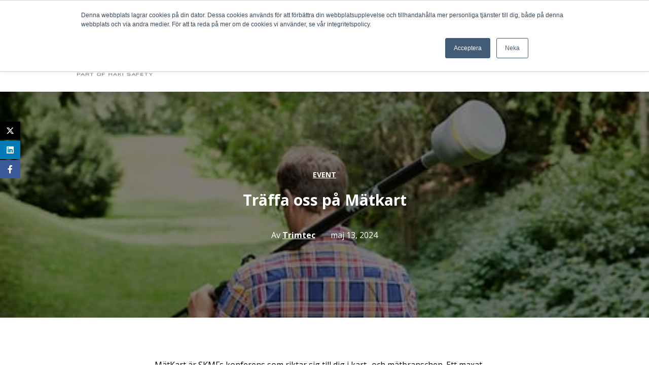

--- FILE ---
content_type: text/html; charset=UTF-8
request_url: https://www.trimtec.se/aktuellt/matkart
body_size: 12383
content:
<!doctype html><html lang="sv"><head>
        <meta charset="utf-8">
        <title>Träffa oss på Mätkart</title>
        <link rel="shortcut icon" href="https://www.trimtec.se/hubfs/Loggor/Favicon_Trimtec.png">
        <meta name="description" content="Träffa Trimtec på MätKart! Ett maxat tillfälle att ta del av intressanta föredrag och utställning.">
        <link href="https://use.fontawesome.com/releases/v6.4.2/css/all.css" rel="stylesheet">
        <!--  Slick Slider CSS CDN Version    -->
        <link rel="stylesheet" href="https://cdnjs.cloudflare.com/ajax/libs/slick-carousel/1.9.0/slick-theme.min.css">
        <link rel="stylesheet" href="https://cdnjs.cloudflare.com/ajax/libs/slick-carousel/1.9.0/slick.min.css" integrity="sha256-UK1EiopXIL+KVhfbFa8xrmAWPeBjMVdvYMYkTAEv/HI=" crossorigin="anonymous">
        
        
        
        
        
        
        <meta name="viewport" content="width=device-width, initial-scale=1">

    
    <meta property="og:description" content="Träffa Trimtec på MätKart! Ett maxat tillfälle att ta del av intressanta föredrag och utställning.">
    <meta property="og:title" content="Träffa oss på Mätkart">
    <meta name="twitter:description" content="Träffa Trimtec på MätKart! Ett maxat tillfälle att ta del av intressanta föredrag och utställning.">
    <meta name="twitter:title" content="Träffa oss på Mätkart">

    

    
    <style>
a.cta_button{-moz-box-sizing:content-box !important;-webkit-box-sizing:content-box !important;box-sizing:content-box !important;vertical-align:middle}.hs-breadcrumb-menu{list-style-type:none;margin:0px 0px 0px 0px;padding:0px 0px 0px 0px}.hs-breadcrumb-menu-item{float:left;padding:10px 0px 10px 10px}.hs-breadcrumb-menu-divider:before{content:'›';padding-left:10px}.hs-featured-image-link{border:0}.hs-featured-image{float:right;margin:0 0 20px 20px;max-width:50%}@media (max-width: 568px){.hs-featured-image{float:none;margin:0;width:100%;max-width:100%}}.hs-screen-reader-text{clip:rect(1px, 1px, 1px, 1px);height:1px;overflow:hidden;position:absolute !important;width:1px}
</style>

<link rel="stylesheet" href="https://www.trimtec.se/hubfs/hub_generated/template_assets/1/108138248373/1765546618226/template_mainSass.min.css">
<link rel="stylesheet" href="https://www.trimtec.se/hubfs/hub_generated/template_assets/1/108137327146/1765546619732/template_main.css">
<link rel="stylesheet" href="https://www.trimtec.se/hubfs/hub_generated/template_assets/1/108138359970/1765546621116/template_theme-overrides.min.css">
<style>
  @font-face {
    font-family: "Open Sans";
    font-weight: 400;
    font-style: normal;
    font-display: swap;
    src: url("/_hcms/googlefonts/Open_Sans/regular.woff2") format("woff2"), url("/_hcms/googlefonts/Open_Sans/regular.woff") format("woff");
  }
  @font-face {
    font-family: "Open Sans";
    font-weight: 700;
    font-style: normal;
    font-display: swap;
    src: url("/_hcms/googlefonts/Open_Sans/700.woff2") format("woff2"), url("/_hcms/googlefonts/Open_Sans/700.woff") format("woff");
  }
  @font-face {
    font-family: "Open Sans";
    font-weight: 700;
    font-style: normal;
    font-display: swap;
    src: url("/_hcms/googlefonts/Open_Sans/700.woff2") format("woff2"), url("/_hcms/googlefonts/Open_Sans/700.woff") format("woff");
  }
</style>

    <script type="application/ld+json">
{
  "mainEntityOfPage" : {
    "@type" : "WebPage",
    "@id" : "https://www.trimtec.se/aktuellt/matkart"
  },
  "author" : {
    "name" : "Trimtec",
    "url" : "https://www.trimtec.se/aktuellt/author/trimtec",
    "@type" : "Person"
  },
  "headline" : "Träffa oss på Mätkart",
  "datePublished" : "2024-05-13T11:00:43.000Z",
  "dateModified" : "2024-05-13T11:21:35.935Z",
  "publisher" : {
    "name" : "TRIMTEC AB",
    "logo" : {
      "url" : "https://20395622.fs1.hubspotusercontent-na1.net/hubfs/20395622/Loggor/Trimtec%20Trimble.png",
      "@type" : "ImageObject"
    },
    "@type" : "Organization"
  },
  "@context" : "https://schema.org",
  "@type" : "BlogPosting",
  "image" : [ "https://20395622.fs1.hubspotusercontent-na1.net/hubfs/20395622/Trimble%20R12i_TSC7_General_034.jpg" ]
}
</script>


    
<!--  Added by GoogleAnalytics4 integration -->
<script>
var _hsp = window._hsp = window._hsp || [];
window.dataLayer = window.dataLayer || [];
function gtag(){dataLayer.push(arguments);}

var useGoogleConsentModeV2 = true;
var waitForUpdateMillis = 1000;


if (!window._hsGoogleConsentRunOnce) {
  window._hsGoogleConsentRunOnce = true;

  gtag('consent', 'default', {
    'ad_storage': 'denied',
    'analytics_storage': 'denied',
    'ad_user_data': 'denied',
    'ad_personalization': 'denied',
    'wait_for_update': waitForUpdateMillis
  });

  if (useGoogleConsentModeV2) {
    _hsp.push(['useGoogleConsentModeV2'])
  } else {
    _hsp.push(['addPrivacyConsentListener', function(consent){
      var hasAnalyticsConsent = consent && (consent.allowed || (consent.categories && consent.categories.analytics));
      var hasAdsConsent = consent && (consent.allowed || (consent.categories && consent.categories.advertisement));

      gtag('consent', 'update', {
        'ad_storage': hasAdsConsent ? 'granted' : 'denied',
        'analytics_storage': hasAnalyticsConsent ? 'granted' : 'denied',
        'ad_user_data': hasAdsConsent ? 'granted' : 'denied',
        'ad_personalization': hasAdsConsent ? 'granted' : 'denied'
      });
    }]);
  }
}

gtag('js', new Date());
gtag('set', 'developer_id.dZTQ1Zm', true);
gtag('config', 'G-SREM4ELEMK');
</script>
<script async src="https://www.googletagmanager.com/gtag/js?id=G-SREM4ELEMK"></script>

<!-- /Added by GoogleAnalytics4 integration -->

<!--  Added by GoogleTagManager integration -->
<script>
var _hsp = window._hsp = window._hsp || [];
window.dataLayer = window.dataLayer || [];
function gtag(){dataLayer.push(arguments);}

var useGoogleConsentModeV2 = true;
var waitForUpdateMillis = 1000;



var hsLoadGtm = function loadGtm() {
    if(window._hsGtmLoadOnce) {
      return;
    }

    if (useGoogleConsentModeV2) {

      gtag('set','developer_id.dZTQ1Zm',true);

      gtag('consent', 'default', {
      'ad_storage': 'denied',
      'analytics_storage': 'denied',
      'ad_user_data': 'denied',
      'ad_personalization': 'denied',
      'wait_for_update': waitForUpdateMillis
      });

      _hsp.push(['useGoogleConsentModeV2'])
    }

    (function(w,d,s,l,i){w[l]=w[l]||[];w[l].push({'gtm.start':
    new Date().getTime(),event:'gtm.js'});var f=d.getElementsByTagName(s)[0],
    j=d.createElement(s),dl=l!='dataLayer'?'&l='+l:'';j.async=true;j.src=
    'https://www.googletagmanager.com/gtm.js?id='+i+dl;f.parentNode.insertBefore(j,f);
    })(window,document,'script','dataLayer','GTM-T2GV3GB');

    window._hsGtmLoadOnce = true;
};

_hsp.push(['addPrivacyConsentListener', function(consent){
  if(consent.allowed || (consent.categories && consent.categories.analytics)){
    hsLoadGtm();
  }
}]);

</script>

<!-- /Added by GoogleTagManager integration -->



<link rel="amphtml" href="https://www.trimtec.se/aktuellt/matkart?hs_amp=true">

<meta property="og:image" content="https://www.trimtec.se/hubfs/Trimble%20R12i_TSC7_General_034.jpg">
<meta property="og:image:width" content="500">
<meta property="og:image:height" content="300">
<meta property="og:image:alt" content="Trimble GNSS R12i">
<meta name="twitter:image" content="https://www.trimtec.se/hubfs/Trimble%20R12i_TSC7_General_034.jpg">
<meta name="twitter:image:alt" content="Trimble GNSS R12i">

<meta property="og:url" content="https://www.trimtec.se/aktuellt/matkart">
<meta name="twitter:card" content="summary_large_image">

<link rel="canonical" href="https://www.trimtec.se/aktuellt/matkart">

<meta property="og:type" content="article">
<link rel="alternate" type="application/rss+xml" href="https://www.trimtec.se/aktuellt/rss.xml">
<meta name="twitter:domain" content="www.trimtec.se">
<script src="//platform.linkedin.com/in.js" type="text/javascript">
    lang: sv_SE
</script>

<meta http-equiv="content-language" content="sv">





  
        <script type="text/javascript" src="//cdnjs.cloudflare.com/ajax/libs/jquery/1.7.1/jquery.min.js"></script>
        <script type="text/javascript" src="//cdn.jsdelivr.net/npm/slick-carousel@1.8.1/slick/slick.min.js"></script>
    <meta name="generator" content="HubSpot"></head>
    <body>
<!--  Added by GoogleTagManager integration -->
<noscript><iframe src="https://www.googletagmanager.com/ns.html?id=GTM-T2GV3GB" height="0" width="0" style="display:none;visibility:hidden"></iframe></noscript>

<!-- /Added by GoogleTagManager integration -->

        <div class="body-wrapper banner-fix   hs-content-id-167236739938 hs-blog-post hs-blog-id-108670386017">
        
            <div data-global-resource-path="trimtec-theme/hubl/partials/header.html"><header class="header">
    <div class="header__container content-wrapper">
        <div id="hs_cos_wrapper_header" class="hs_cos_wrapper hs_cos_wrapper_widget hs_cos_wrapper_type_module" style="" data-hs-cos-general-type="widget" data-hs-cos-type="module">
<div class="unique-header-main">
    
    
    
    <div class="unique-header main-header bg-white text-gray link-gray">
        
            <div class="full-width">
                <div class="top-menu d-flex flex-row justify-content-end align-items-center">
                    
                        <div class="desktop-search">
                            <div class="header-search-container pe-2">
                                <form method="GET" action="/hs-search-results" class="search-form d-inline-flex d-xl-none align-items-center p-0 shadow-none border-0">
                                    <button aria-label="Sök" class="search-btn d-flex d-xl-none align-items-center position-relative pe-2">
                                        <i class="fa-solid fa-magnifying-glass position-absolute"></i>
                                    </button>
                                    <div class="input d-flex p-0 shadow-none border-0">
                                        <input type="text" name="term" class="hs-search-field__input p-0 shadow-none border-1 border-bottom border-dark" autocomplete="off" aria-label="Sök" placeholder="">
                                    </div>
                                    
                                    <input type="hidden" name="domain" value="www.trimtec.se">
                                    <input type="hidden" name="type" value="SITE_PAGE">
                                    <input type="hidden" name="type" value="BLOG_POST">
                                    <input type="hidden" name="type" value="LISTING_PAGE">
                                    <input type="hidden" name="type" value="LANDING_PAGE">
                                    <input type="hidden" name="limit" value="10">
                                </form>
                                <div role="button" class="nav-link search-icon d-none d-xl-inline-block">
                                    <i class="fa-solid fa-magnifying-glass"></i><span class="ps-1 fw-bold">Sök</span>
                                </div>
                            </div>
                        </div>
                    

                    
                    
                        
    
    
        
            
        
    
        
            
        
    
    
             
        <div class="btn-wrapper d-flex flex-row gap-0 p-0">
            
                
                    
                    
                    
                    
                    
                    
                        
                        
                        

                        
    
      
      
      
      <a href="https://get.teamviewer.com/trimtec" target="_blank" rel="nofollow" class="btn btn-bs btn-secondary  mb-3 mb-md-0 btn-standard hide-btn-label"><i class="icon me-1 fa-solid fa-phone icon-white"></i><span class="button-label">FJÄRRSUPPORT</span></a>
    

                    
                
            
                
                    
                    
                    
                    
                    
                    
                        
                        
                        

                        
    
      
      
      
      <a href="http://e-line.trimtec.se/" class="btn btn-bs btn-primary  mb-3 mb-md-0 btn-standard hide-btn-label"><i class="icon me-1 fa-solid fa-cart-shopping icon-black"></i><span class="button-label">WEBBSHOP</span></a>
    

                    
                
            
        </div>                  
    

                    
                </div>
            </div>
        
        <div class="full-width">
            <div class="unique-header-inner">
                <div class="unique-logo-wrap">
                    <div class="main-logo">        
                        <span id="hs_cos_wrapper_header_" class="hs_cos_wrapper hs_cos_wrapper_widget hs_cos_wrapper_type_logo" style="" data-hs-cos-general-type="widget" data-hs-cos-type="logo"><a href="//trimtec.se" id="hs-link-header_" style="border-width:0px;border:0px;"><img src="https://www.trimtec.se/hs-fs/hubfs/Logga%20med%20HAKI%20Safety%20250408-1.png?width=300&amp;height=87&amp;name=Logga%20med%20HAKI%20Safety%20250408-1.png" class="hs-image-widget " height="87" style="height: auto;width:300px;border-width:0px;border:0px;" width="300" alt="Logga med HAKI Safety 250408-1" title="Logga med HAKI Safety 250408-1" srcset="https://www.trimtec.se/hs-fs/hubfs/Logga%20med%20HAKI%20Safety%20250408-1.png?width=150&amp;height=44&amp;name=Logga%20med%20HAKI%20Safety%20250408-1.png 150w, https://www.trimtec.se/hs-fs/hubfs/Logga%20med%20HAKI%20Safety%20250408-1.png?width=300&amp;height=87&amp;name=Logga%20med%20HAKI%20Safety%20250408-1.png 300w, https://www.trimtec.se/hs-fs/hubfs/Logga%20med%20HAKI%20Safety%20250408-1.png?width=450&amp;height=131&amp;name=Logga%20med%20HAKI%20Safety%20250408-1.png 450w, https://www.trimtec.se/hs-fs/hubfs/Logga%20med%20HAKI%20Safety%20250408-1.png?width=600&amp;height=174&amp;name=Logga%20med%20HAKI%20Safety%20250408-1.png 600w, https://www.trimtec.se/hs-fs/hubfs/Logga%20med%20HAKI%20Safety%20250408-1.png?width=750&amp;height=218&amp;name=Logga%20med%20HAKI%20Safety%20250408-1.png 750w, https://www.trimtec.se/hs-fs/hubfs/Logga%20med%20HAKI%20Safety%20250408-1.png?width=900&amp;height=261&amp;name=Logga%20med%20HAKI%20Safety%20250408-1.png 900w" sizes="(max-width: 300px) 100vw, 300px"></a></span>
                    </div>             
                </div>
                <div class="menu-block-wrap">         
                    <div class="unique-header-menu py-xl-3">
                        <span id="hs_cos_wrapper_header_" class="hs_cos_wrapper hs_cos_wrapper_widget hs_cos_wrapper_type_menu" style="" data-hs-cos-general-type="widget" data-hs-cos-type="menu"><div id="hs_menu_wrapper_header_" class="hs-menu-wrapper active-branch flyouts hs-menu-flow-horizontal" role="navigation" data-sitemap-name="default" data-menu-id="108150703954" aria-label="Navigation Menu">
 <ul role="menu">
  <li class="hs-menu-item hs-menu-depth-1 hs-item-has-children" role="none"><a href="https://www.trimtec.se/produkter/" aria-haspopup="true" aria-expanded="false" role="menuitem">Produkter &amp; Tjänster</a>
   <ul role="menu" class="hs-menu-children-wrapper">
    <li class="hs-menu-item hs-menu-depth-2 hs-item-has-children" role="none"><a href="https://www.trimtec.se/produkter/monitorering/totalstationer/" role="menuitem">Totalstationer</a>
     <ul role="menu" class="hs-menu-children-wrapper">
      <li class="hs-menu-item hs-menu-depth-3" role="none"><a href="https://www.trimtec.se/produkter/totalstationer/trimble-sx12/" role="menuitem">Trimble SX12</a></li>
      <li class="hs-menu-item hs-menu-depth-3" role="none"><a href="https://www.trimtec.se/produkter/totalstationer/trimble-s9/" role="menuitem">Trimble S9</a></li>
      <li class="hs-menu-item hs-menu-depth-3" role="none"><a href="https://www.trimtec.se/produkter/totalstationer/trimble-s7/" role="menuitem">Trimble S7</a></li>
      <li class="hs-menu-item hs-menu-depth-3" role="none"><a href="https://www.trimtec.se/produkter/totalstationer/trimble-s5/" role="menuitem">Trimble S5</a></li>
      <li class="hs-menu-item hs-menu-depth-3" role="none"><a href="https://www.trimtec.se/produkter/totalstationer/trimble-ri" role="menuitem">Trimble Ri</a></li>
     </ul></li>
    <li class="hs-menu-item hs-menu-depth-2 hs-item-has-children" role="none"><a href="https://www.trimtec.se/produkter/gpsgnss/" role="menuitem">GPS/GNSS</a>
     <ul role="menu" class="hs-menu-children-wrapper">
      <li class="hs-menu-item hs-menu-depth-3" role="none"><a href="https://www.trimtec.se/produkter/gpsgnss/trimble-r12i/" role="menuitem">Trimble R12i</a></li>
      <li class="hs-menu-item hs-menu-depth-3" role="none"><a href="https://www.trimtec.se/produkter/gpsgnss/trimble-r580" role="menuitem">Trimble R580</a></li>
      <li class="hs-menu-item hs-menu-depth-3" role="none"><a href="https://www.trimtec.se/produkter/gpsgnss/trimble-r780/" role="menuitem">Trimble R780</a></li>
      <li class="hs-menu-item hs-menu-depth-3" role="none"><a href="https://www.trimtec.se/produkter/gpsgnss/trimble-r980/" role="menuitem">Trimble R980</a></li>
      <li class="hs-menu-item hs-menu-depth-3" role="none"><a href="https://www.trimtec.se/produkter/gpsgnss/trimble-r750/" role="menuitem">Trimble R750</a></li>
      <li class="hs-menu-item hs-menu-depth-3" role="none"><a href="https://www.trimtec.se/produkter/gpsgnss/trimble-catalyst/" role="menuitem">Trimble Catalyst</a></li>
     </ul></li>
    <li class="hs-menu-item hs-menu-depth-2 hs-item-has-children" role="none"><a href="https://www.trimtec.se/produkter/faltdatorer/" role="menuitem">Fältdatorer</a>
     <ul role="menu" class="hs-menu-children-wrapper">
      <li class="hs-menu-item hs-menu-depth-3 hs-item-has-children" role="none"><a href="https://www.trimtec.se/produkter/faltdatorer/handhallna/" role="menuitem">Handhållna</a>
       <ul role="menu" class="hs-menu-children-wrapper">
        <li class="hs-menu-item hs-menu-depth-4" role="none"><a href="https://www.trimtec.se/produkter/faltdatorer/handhallna/trimble-tdc600/" role="menuitem">Trimble TDC600</a></li>
        <li class="hs-menu-item hs-menu-depth-4" role="none"><a href="https://www.trimtec.se/produkter/gpsgnss/trimble-tdc6" role="menuitem">Trimble TDC6</a></li>
        <li class="hs-menu-item hs-menu-depth-4" role="none"><a href="https://www.trimtec.se/produkter/faltdatorer/handhallna/trimble-tsc7/" role="menuitem">Trimble TSC7</a></li>
        <li class="hs-menu-item hs-menu-depth-4" role="none"><a href="https://www.trimtec.se/produkter/faltdatorer/handhallna/trimble-tsc710" role="menuitem">Trimble TSC710</a></li>
        <li class="hs-menu-item hs-menu-depth-4" role="none"><a href="https://www.trimtec.se/produkter/faltdatorer/handhallna/trimble-tsc5/" role="menuitem">Trimble TSC5</a></li>
        <li class="hs-menu-item hs-menu-depth-4" role="none"><a href="https://www.trimtec.se/produkter/faltdatorer/handhallna/trimble-tsc510" role="menuitem">Trimble TSC510</a></li>
       </ul></li>
      <li class="hs-menu-item hs-menu-depth-3 hs-item-has-children" role="none"><a href="https://www.trimtec.se/produkter/faltdatorer/tablets/" role="menuitem">Tablets</a>
       <ul role="menu" class="hs-menu-children-wrapper">
        <li class="hs-menu-item hs-menu-depth-4" role="none"><a href="https://www.trimtec.se/produkter/faltdatorer/tablets-trimble-t110" role="menuitem">Trimble T110</a></li>
        <li class="hs-menu-item hs-menu-depth-4" role="none"><a href="https://www.trimtec.se/produkter/faltdatorer/tablets/trimble-t10x/" role="menuitem">Trimble T10x</a></li>
        <li class="hs-menu-item hs-menu-depth-4" role="none"><a href="https://www.trimtec.se/produkter/faltdatorer/tablets/trimble-t7/" role="menuitem">Trimble T7</a></li>
       </ul></li>
     </ul></li>
    <li class="hs-menu-item hs-menu-depth-2 hs-item-has-children" role="none"><a href="https://www.trimtec.se/produkter/laserskanning/" role="menuitem">Laserskanning</a>
     <ul role="menu" class="hs-menu-children-wrapper">
      <li class="hs-menu-item hs-menu-depth-3 hs-item-has-children" role="none"><a href="https://www.trimtec.se/produkter/laserskanning/mobile-mapping/" role="menuitem">Mobile Mapping</a>
       <ul role="menu" class="hs-menu-children-wrapper">
        <li class="hs-menu-item hs-menu-depth-4" role="none"><a href="https://www.trimtec.se/laserskanning-guide-mobile-mapping" role="menuitem">Guide Så funkar Mobile Mapping</a></li>
        <li class="hs-menu-item hs-menu-depth-4" role="none"><a href="https://www.trimtec.se/produkter/laserskanning/mobile-mapping/trimble-mx50/" role="menuitem">Trimble MX50</a></li>
        <li class="hs-menu-item hs-menu-depth-4" role="none"><a href="https://www.trimtec.se/produkter/laserskanning/mobile-mapping/trimble-mx60" role="menuitem">Trimble MX60</a></li>
        <li class="hs-menu-item hs-menu-depth-4" role="none"><a href="https://www.trimtec.se/produkter/laserskanning/mobile-mapping/trimble-mx90" role="menuitem">Trimble MX90</a></li>
        <li class="hs-menu-item hs-menu-depth-4" role="none"><a href="https://www.trimtec.se/produkter/laserskanning/mobile-mapping/trimble-mx7/" role="menuitem">Trimble MX7</a></li>
       </ul></li>
      <li class="hs-menu-item hs-menu-depth-3 hs-item-has-children" role="none"><a href="https://www.trimtec.se/produkter/laserskanning/skanning/" role="menuitem">Övrig laserskanning</a>
       <ul role="menu" class="hs-menu-children-wrapper">
        <li class="hs-menu-item hs-menu-depth-4" role="none"><a href="https://www.trimtec.se/produkter/totalstationer/trimble-sx12/" role="menuitem">Trimble SX12</a></li>
        <li class="hs-menu-item hs-menu-depth-4" role="none"><a href="https://www.trimtec.se/produkter/laserskanning/skanning/trimble-x12/" role="menuitem">Trimble X12</a></li>
        <li class="hs-menu-item hs-menu-depth-4" role="none"><a href="https://www.trimtec.se/produkter/laserskanning/skanning/trimble-x9/" role="menuitem">Trimble X9</a></li>
        <li class="hs-menu-item hs-menu-depth-4" role="none"><a href="https://www.trimtec.se/produkter/laserskanning/skanning/trimble-x7/" role="menuitem">Trimble X7</a></li>
       </ul></li>
      <li class="hs-menu-item hs-menu-depth-3" role="none"><a href="https://www.trimtec.se/330300-regeln" role="menuitem">3 30 300-regeln</a></li>
     </ul></li>
    <li class="hs-menu-item hs-menu-depth-2 hs-item-has-children" role="none"><a href="https://www.trimtec.se/produkter/bygglaser/" role="menuitem">Bygg- och anläggningslaser</a>
     <ul role="menu" class="hs-menu-children-wrapper">
      <li class="hs-menu-item hs-menu-depth-3 hs-item-has-children" role="none"><a href="https://www.trimtec.se/produkter/bygglaser/interiorlaser/" role="menuitem">Bygglaser</a>
       <ul role="menu" class="hs-menu-children-wrapper">
        <li class="hs-menu-item hs-menu-depth-4" role="none"><a href="https://www.trimtec.se/produkter/bygglaser/interiorlaser/spectra-hv1305/" role="menuitem">Spectra HV1305C</a></li>
        <li class="hs-menu-item hs-menu-depth-4" role="none"><a href="https://www.trimtec.se/produkter/bygglaser/interiorlaser/spectra-hv1305gc" role="menuitem">Spectra HV1305G</a></li>
       </ul></li>
      <li class="hs-menu-item hs-menu-depth-3 hs-item-has-children" role="none"><a href="https://www.trimtec.se/produkter/bygglaser/kryss-linjelaser/" role="menuitem">Kryss- och linjelaser</a>
       <ul role="menu" class="hs-menu-children-wrapper">
        <li class="hs-menu-item hs-menu-depth-4" role="none"><a href="https://www.trimtec.se/produkter/bygglaser/kryss-linjelaser-lt360g" role="menuitem">Spectra LT360G</a></li>
        <li class="hs-menu-item hs-menu-depth-4" role="none"><a href="https://www.trimtec.se/produkter/bygglaser/kryss-linjelaser/spectra-lp51-lp51g/" role="menuitem">Spectra LP51/LP51G</a></li>
        <li class="hs-menu-item hs-menu-depth-4" role="none"><a href="https://www.trimtec.se/produkter/bygglaser/kryss-linjelaser-lt20xg" role="menuitem">Spectra LT20XG</a></li>
       </ul></li>
      <li class="hs-menu-item hs-menu-depth-3 hs-item-has-children" role="none"><a href="https://www.trimtec.se/produkter/bygglaser/lutningslaser/" role="menuitem">Lutningslaser</a>
       <ul role="menu" class="hs-menu-children-wrapper">
        <li class="hs-menu-item hs-menu-depth-4" role="none"><a href="https://www.trimtec.se/produkter/bygglaser/lutningslaser/spectra-gl412n/" role="menuitem">Spectra GL412N</a></li>
        <li class="hs-menu-item hs-menu-depth-4" role="none"><a href="https://www.trimtec.se/produkter/bygglaser/lutningslaser/spectra-gl1425c/" role="menuitem">Spectra GL1425C</a></li>
        <li class="hs-menu-item hs-menu-depth-4" role="none"><a href="https://www.trimtec.se/produkter/bygglaser/lutningslaser/spectra-gl622n/" role="menuitem">Spectra GL622N</a></li>
        <li class="hs-menu-item hs-menu-depth-4" role="none"><a href="https://www.trimtec.se/produkter/bygglaser/lutningslaser/spectra-gl612n/" role="menuitem">Spectra GL612N</a></li>
        <li class="hs-menu-item hs-menu-depth-4" role="none"><a href="https://www.trimtec.se/produkter/bygglaser/lutningslaser/spectra-ul633n/" role="menuitem">Spectra UL633N</a></li>
        <li class="hs-menu-item hs-menu-depth-4" role="none"><a href="https://www.trimtec.se/produkter/bygglaser/lutningslaser/spectra-gl720-gl722/" role="menuitem">Spectra GL720/GL722</a></li>
       </ul></li>
      <li class="hs-menu-item hs-menu-depth-3 hs-item-has-children" role="none"><a href="https://www.trimtec.se/produkter/bygglaser/planlaser/" role="menuitem">Planlaser</a>
       <ul role="menu" class="hs-menu-children-wrapper">
        <li class="hs-menu-item hs-menu-depth-4" role="none"><a href="https://www.trimtec.se/produkter/bygglaser/planlaser/spectra-ll300n/" role="menuitem">Spectra LL300N</a></li>
        <li class="hs-menu-item hs-menu-depth-4" role="none"><a href="https://www.trimtec.se/produkter/bygglaser/planlaser/spectra-ll1505c" role="menuitem">Spectra LL1505C</a></li>
       </ul></li>
      <li class="hs-menu-item hs-menu-depth-3 hs-item-has-children" role="none"><a href="https://www.trimtec.se/produkter/bygglaser/rorlaser/" role="menuitem">Rörlaser</a>
       <ul role="menu" class="hs-menu-children-wrapper">
        <li class="hs-menu-item hs-menu-depth-4" role="none"><a href="https://www.trimtec.se/produkter/bygglaser/rorlaser/spectra-dg813/" role="menuitem">Spectra DG813</a></li>
        <li class="hs-menu-item hs-menu-depth-4" role="none"><a href="https://www.trimtec.se/produkter/bygglaser/rorlaser/spectra-dg613/" role="menuitem">Spectra DG613</a></li>
        <li class="hs-menu-item hs-menu-depth-4" role="none"><a href="https://www.trimtec.se/produkter/bygglaser/rorlaser/spectra-dg613g/" role="menuitem">Spectra DG613G</a></li>
        <li class="hs-menu-item hs-menu-depth-4" role="none"><a href="https://www.trimtec.se/produkter/bygglaser/rorlaser/spectra-dg211/" role="menuitem">Spectra DG211</a></li>
       </ul></li>
      <li class="hs-menu-item hs-menu-depth-3 hs-item-has-children" role="none"><a href="https://www.trimtec.se/produkter/bygglaser/lasermottagare/" role="menuitem">Lasermottagare</a>
       <ul role="menu" class="hs-menu-children-wrapper">
        <li class="hs-menu-item hs-menu-depth-4" role="none"><a href="https://www.trimtec.se/produkter/bygglaser/lasermottagare/spectra-hl760/" role="menuitem">Spectra HL760</a></li>
        <li class="hs-menu-item hs-menu-depth-4" role="none"><a href="https://www.trimtec.se/produkter/bygglaser/lasermottagare/spectra-hl700/" role="menuitem">Spectra HL700</a></li>
        <li class="hs-menu-item hs-menu-depth-4" role="none"><a href="https://www.trimtec.se/produkter/bygglaser/lasermottagare/spectra-hl450/" role="menuitem">Spectra HL450</a></li>
        <li class="hs-menu-item hs-menu-depth-4" role="none"><a href="https://www.trimtec.se/produkter/bygglaser/lasermottagare/spectra-hr320/" role="menuitem">Spectra HR320</a></li>
        <li class="hs-menu-item hs-menu-depth-4" role="none"><a href="https://www.trimtec.se/produkter/bygglaser/lasermottagare/spectra-hr1220/" role="menuitem">Spectra HR1220</a></li>
        <li class="hs-menu-item hs-menu-depth-4" role="none"><a href="https://www.trimtec.se/produkter/bygglaser/lasermottagare/spectra-cr700/" role="menuitem">Spectra CR700</a></li>
       </ul></li>
      <li class="hs-menu-item hs-menu-depth-3 hs-item-has-children" role="none"><a href="https://www.trimtec.se/produkter/bygglaser/maskinmottagare/" role="menuitem">Maskinmottagare</a>
       <ul role="menu" class="hs-menu-children-wrapper">
        <li class="hs-menu-item hs-menu-depth-4" role="none"><a href="https://www.trimtec.se/produkter/bygglaser/maskinmottagare/spectra-lr30-lr30w/" role="menuitem">Spectra LR30/LR30W</a></li>
        <li class="hs-menu-item hs-menu-depth-4" role="none"><a href="https://www.trimtec.se/produkter/bygglaser/maskinmottagare/spectra-lr50-lr50w/" role="menuitem">Spectra LR50/LR50W</a></li>
        <li class="hs-menu-item hs-menu-depth-4" role="none"><a href="https://www.trimtec.se/produkter/bygglaser/maskinmottagare/spectra-lr60-lr60w/" role="menuitem">Spectra LR60/LR60W</a></li>
       </ul></li>
      <li class="hs-menu-item hs-menu-depth-3 hs-item-has-children" role="none"><a href="https://www.trimtec.se/produkter/bygglaser/avstandsmatare/" role="menuitem">Avståndsmätare</a>
       <ul role="menu" class="hs-menu-children-wrapper">
        <li class="hs-menu-item hs-menu-depth-4" role="none"><a href="https://www.trimtec.se/produkter/bygglaser/avstandsmatare/spectra-qm20/" role="menuitem">Spectra QM20</a></li>
        <li class="hs-menu-item hs-menu-depth-4" role="none"><a href="https://www.trimtec.se/produkter/bygglaser/avstandsmatare/spectra-qm10/" role="menuitem">Spectra QM10</a></li>
       </ul></li>
     </ul></li>
    <li class="hs-menu-item hs-menu-depth-2 hs-item-has-children" role="none"><a href="https://www.trimtec.se/produkter/programvaror/" role="menuitem">Programvaror</a>
     <ul role="menu" class="hs-menu-children-wrapper">
      <li class="hs-menu-item hs-menu-depth-3 hs-item-has-children" role="none"><a href="https://www.trimtec.se/produkter/programvaror/faltprogramvaror/" role="menuitem">Fältprogramvaror</a>
       <ul role="menu" class="hs-menu-children-wrapper">
        <li class="hs-menu-item hs-menu-depth-4" role="none"><a href="https://www.trimtec.se/produkter/programvaror/faltprogramvaror/trimble-access/" role="menuitem">Trimble Access software</a></li>
        <li class="hs-menu-item hs-menu-depth-4" role="none"><a href="https://www.trimtec.se/produkter/programvaror/faltprogramvaror/trimble-perspective/" role="menuitem">Trimble Perspective</a></li>
        <li class="hs-menu-item hs-menu-depth-4" role="none"><a href="https://www.trimtec.se/produkter/programvaror/faltprogramvaror/trimble-field-link" role="menuitem">Trimble FieldLink</a></li>
        <li class="hs-menu-item hs-menu-depth-4" role="none"><a href="https://www.trimtec.se/produkter/programvaror/faltprogramvaror/terraflex" role="menuitem">Trimble TerraFlex</a></li>
       </ul></li>
      <li class="hs-menu-item hs-menu-depth-3 hs-item-has-children" role="none"><a href="https://www.trimtec.se/produkter/programvaror/kontorsprogramvaror/" role="menuitem">Kontorsprogramvaror</a>
       <ul role="menu" class="hs-menu-children-wrapper">
        <li class="hs-menu-item hs-menu-depth-4" role="none"><a href="https://www.trimtec.se/produkter/programvaror/kontorsprogramvaror/trimble-business-center/" role="menuitem">Trimble Business Center software</a></li>
        <li class="hs-menu-item hs-menu-depth-4" role="none"><a href="https://www.trimtec.se/produkter/programvaror/kontorsprogramvaror/trimble-realworks/" role="menuitem">Trimble RealWorks software</a></li>
       </ul></li>
     </ul></li>
    <li class="hs-menu-item hs-menu-depth-2 hs-item-has-children" role="none"><a href="https://www.trimtec.se/produkter/molntjanster" role="menuitem">Molntjänster</a>
     <ul role="menu" class="hs-menu-children-wrapper">
      <li class="hs-menu-item hs-menu-depth-3 hs-item-has-children" role="none"><a href="https://www.trimtec.se/trimble-connect" role="menuitem">Trimble Connect</a>
       <ul role="menu" class="hs-menu-children-wrapper">
        <li class="hs-menu-item hs-menu-depth-4" role="none"><a href="https://www.trimtec.se/trimble-connect-trcps" role="menuitem">Trimble Reality Capture Platform Service</a></li>
       </ul></li>
     </ul></li>
    <li class="hs-menu-item hs-menu-depth-2 hs-item-has-children" role="none"><a href="https://www.trimtec.se/produkter/visualisering" role="menuitem">Visualisering</a>
     <ul role="menu" class="hs-menu-children-wrapper">
      <li class="hs-menu-item hs-menu-depth-3" role="none"><a href="https://www.trimtec.se/produkter/visualisering/trimble-connect-ar" role="menuitem">Trimble Connect AR</a></li>
      <li class="hs-menu-item hs-menu-depth-3" role="none"><a href="https://www.trimtec.se/visualisering-xr10" role="menuitem">Trimble XR10</a></li>
      <li class="hs-menu-item hs-menu-depth-3" role="none"><a href="https://www.trimtec.se/produkter/visualisering/sitevision" role="menuitem">Trimble SiteVision</a></li>
     </ul></li>
    <li class="hs-menu-item hs-menu-depth-2 hs-item-has-children" role="none"><a href="https://www.trimtec.se/produkter/korrektionstjanster/" role="menuitem">Korrektionstjänster</a>
     <ul role="menu" class="hs-menu-children-wrapper">
      <li class="hs-menu-item hs-menu-depth-3" role="none"><a href="https://www.trimtec.se/produkter/korrektionstjanster/trimble-centerpoint-rtx/" role="menuitem">Trimble Centerpoint RTX</a></li>
      <li class="hs-menu-item hs-menu-depth-3" role="none"><a href="https://www.trimtec.se/produkter/korrektionstjanster/trimble-vrs-now/" role="menuitem">Trimble VRS Now</a></li>
     </ul></li>
    <li class="hs-menu-item hs-menu-depth-2 hs-item-has-children" role="none"><a href="https://www.trimtec.se/produkter/avvagningsinstrument/" role="menuitem">Avvägningsinstrument</a>
     <ul role="menu" class="hs-menu-children-wrapper">
      <li class="hs-menu-item hs-menu-depth-3" role="none"><a href="https://www.trimtec.se/produkter/avvagningsinstrument/trimble-dini/" role="menuitem">Trimble DiNi</a></li>
     </ul></li>
    <li class="hs-menu-item hs-menu-depth-2 hs-item-has-children" role="none"><a href="https://www.trimtec.se/produkter/monitorering/" role="menuitem">Monitorering</a>
     <ul role="menu" class="hs-menu-children-wrapper">
      <li class="hs-menu-item hs-menu-depth-3" role="none"><a href="https://www.trimtec.se/produkter/monitorering/totalstationer/" role="menuitem">Totalstationer</a></li>
      <li class="hs-menu-item hs-menu-depth-3" role="none"><a href="https://www.trimtec.se/produkter/monitorering/gnss/" role="menuitem">GNSS</a></li>
      <li class="hs-menu-item hs-menu-depth-3 hs-item-has-children" role="none"><a href="https://www.trimtec.se/produkter/monitorering/mjukvara/" role="menuitem">Mjukvara</a>
       <ul role="menu" class="hs-menu-children-wrapper">
        <li class="hs-menu-item hs-menu-depth-4" role="none"><a href="https://www.trimtec.se/produkter/monitorering/mjukvara/trimble-4d-control/" role="menuitem">Trimble 4D Control</a></li>
        <li class="hs-menu-item hs-menu-depth-4" role="none"><a href="https://www.trimtec.se/produkter/monitorering/mjukvara/trimble-access-monitoring/" role="menuitem">Trimble Access Monitoring</a></li>
        <li class="hs-menu-item hs-menu-depth-4" role="none"><a href="https://www.trimtec.se/produkter/monitorering/mjukvara/trimble-business-center-monitoring/" role="menuitem">Trimble Business Center Monitoring</a></li>
       </ul></li>
      <li class="hs-menu-item hs-menu-depth-3 hs-item-has-children" role="none"><a href="https://www.trimtec.se/produkter/monitorering/kommunikation/" role="menuitem">Kommunikation</a>
       <ul role="menu" class="hs-menu-children-wrapper">
        <li class="hs-menu-item hs-menu-depth-4" role="none"><a href="https://www.trimtec.se/produkter/monitorering/kommunikation/settop-m1/" role="menuitem">Settop M1</a></li>
       </ul></li>
      <li class="hs-menu-item hs-menu-depth-3" role="none"><a href="https://www.trimtec.se/produkter/monitorering/kommunikation/gateway/" role="menuitem">Gateway</a></li>
      <li class="hs-menu-item hs-menu-depth-3 hs-item-has-children" role="none"><a href="https://www.trimtec.se/produkter/monitorering/geotekniska-sensorer/" role="menuitem">Geotekniska Sensorer</a>
       <ul role="menu" class="hs-menu-children-wrapper">
        <li class="hs-menu-item hs-menu-depth-4" role="none"><a href="https://www.trimtec.se/produkter/monitorering/geotekniska-sensorer/data-loggers" role="menuitem">Data Loggers</a></li>
       </ul></li>
     </ul></li>
    <li class="hs-menu-item hs-menu-depth-2 hs-item-has-children" role="none"><a href="https://www.trimtec.se/produkter/jarnvagsmatning/" role="menuitem">Järnvägsmätning</a>
     <ul role="menu" class="hs-menu-children-wrapper">
      <li class="hs-menu-item hs-menu-depth-3" role="none"><a href="https://www.trimtec.se/produkter/jarnvagsmatning/trimble-gedo/" role="menuitem">Trimble GEDO</a></li>
      <li class="hs-menu-item hs-menu-depth-3" role="none"><a href="https://www.trimtec.se/produkter/jarnvagsmatning/trimble-gedo-gx50/" role="menuitem">Trimble GEDO GX50</a></li>
      <li class="hs-menu-item hs-menu-depth-3" role="none"><a href="https://www.trimtec.se/produkter/jarnvagsmatning/trimble-gedo-imu/" role="menuitem">Trimble GEDO IMU/IMS</a></li>
      <li class="hs-menu-item hs-menu-depth-3" role="none"><a href="https://www.trimtec.se/produkter/jarnvagsmatning/trimble-gedo-profiler/" role="menuitem">Trimble GEDO Profiler</a></li>
     </ul></li>
    <li class="hs-menu-item hs-menu-depth-2 hs-item-has-children" role="none"><a href="https://www.trimtec.se/produkter/markradar" role="menuitem">Markradar</a>
     <ul role="menu" class="hs-menu-children-wrapper">
      <li class="hs-menu-item hs-menu-depth-3" role="none"><a href="https://www.trimtec.se/produkter/markradar/mala-mira-compact" role="menuitem">MALÅ MIRA compact</a></li>
      <li class="hs-menu-item hs-menu-depth-3" role="none"><a href="https://www.trimtec.se/produkter/markradar/el-core" role="menuitem">MALÅ Easy Locator Core</a></li>
     </ul></li>
   </ul></li>
  <li class="hs-menu-item hs-menu-depth-1 hs-item-has-children" role="none"><a href="https://www.trimtec.se/branscher/" aria-haspopup="true" aria-expanded="false" role="menuitem">Branscher</a>
   <ul role="menu" class="hs-menu-children-wrapper">
    <li class="hs-menu-item hs-menu-depth-2" role="none"><a href="https://www.trimtec.se/branscher/samhallsbyggnad/" role="menuitem">Samhällsbyggnad</a></li>
    <li class="hs-menu-item hs-menu-depth-2" role="none"><a href="https://www.trimtec.se/branscher/energisektorn/" role="menuitem">Energi</a></li>
    <li class="hs-menu-item hs-menu-depth-2" role="none"><a href="https://www.trimtec.se/branscher/rail/" role="menuitem">Rail/järnväg</a></li>
    <li class="hs-menu-item hs-menu-depth-2" role="none"><a href="https://www.trimtec.se/branscher/arkeologi/" role="menuitem">Arkeologi</a></li>
    <li class="hs-menu-item hs-menu-depth-2" role="none"><a href="https://www.trimtec.se/branscher/gruvindustri/" role="menuitem">Gruvindustri</a></li>
    <li class="hs-menu-item hs-menu-depth-2" role="none"><a href="https://www.trimtec.se/branscher/arkitekt" role="menuitem">Arkitektur</a></li>
    <li class="hs-menu-item hs-menu-depth-2" role="none"><a href="https://www.trimtec.se/branscher/gis" role="menuitem">GIS</a></li>
    <li class="hs-menu-item hs-menu-depth-2 hs-item-has-children" role="none"><a href="https://www.trimtec.se/branscher/byggbranschen" role="menuitem">Byggbranschen</a>
     <ul role="menu" class="hs-menu-children-wrapper">
      <li class="hs-menu-item hs-menu-depth-3 hs-item-has-children" role="none"><a href="https://www.trimtec.se/laserskanning-losningar-byggbranschen" role="menuitem">Lösningar laserskanning</a>
       <ul role="menu" class="hs-menu-children-wrapper">
        <li class="hs-menu-item hs-menu-depth-4 hs-item-has-children" role="none"><a href="https://www.trimtec.se/laserskanning-scan2bim" role="menuitem">Scan2BIM</a></li>
        <li class="hs-menu-item hs-menu-depth-4" role="none"><a href="https://www.trimtec.se/laserskanning-dokumentation" role="menuitem">Dokumentation</a></li>
        <li class="hs-menu-item hs-menu-depth-4" role="none"><a href="https://www.trimtec.se/laserskanning-analys" role="menuitem">Analyser</a></li>
        <li class="hs-menu-item hs-menu-depth-4" role="none"><a href="https://www.trimtec.se/laserskanning-framdrift-i-produktion" role="menuitem">Framdrift i produktion</a></li>
       </ul></li>
      <li class="hs-menu-item hs-menu-depth-3" role="none"><a href="https://www.trimtec.se/laserskanning-guide-3d-skanning" role="menuitem">Guide Så funkar laserskanning</a></li>
     </ul></li>
    <li class="hs-menu-item hs-menu-depth-2" role="none"><a href="https://www.trimtec.se/branscher/bevara-kulturarv" role="menuitem">Bevara kulturarv</a></li>
   </ul></li>
  <li class="hs-menu-item hs-menu-depth-1 hs-item-has-children" role="none"><a href="https://www.trimtec.se/support" aria-haspopup="true" aria-expanded="false" role="menuitem">Support</a>
   <ul role="menu" class="hs-menu-children-wrapper">
    <li class="hs-menu-item hs-menu-depth-2" role="none"><a href="https://www.trimtec.se/support/hjalpcenter" role="menuitem">Hjälpcenter</a></li>
    <li class="hs-menu-item hs-menu-depth-2" role="none"><a href="https://www.trimtec.se/support/hjalpcenter/lathundar-manualer" role="menuitem">Lathundar och manualer</a></li>
    <li class="hs-menu-item hs-menu-depth-2" role="none"><a href="https://www.trimtec.se/care-avtal-mjukvara" role="menuitem">Care-avtal</a></li>
    <li class="hs-menu-item hs-menu-depth-2" role="none"><a href="https://www.trimtec.se/windows-omlicensiering-faltdator" role="menuitem">Windows fältdatorer</a></li>
    <li class="hs-menu-item hs-menu-depth-2" role="none"><a href="https://www.trimtec.se/support/hjalpcenter/overforingsprogram" role="menuitem">Överföringsprogram</a></li>
    <li class="hs-menu-item hs-menu-depth-2" role="none"><a href="https://www.trimtec.se/support/hjalpcenter/ovriga-lankar" role="menuitem">Övriga länkar</a></li>
    <li class="hs-menu-item hs-menu-depth-2" role="none"><a href="https://www.trimtec.se/support/hjalpcenter/programvaror" role="menuitem">Programvaror</a></li>
    <li class="hs-menu-item hs-menu-depth-2" role="none"><a href="https://www.trimtec.se/youtube-tips-och-trix" role="menuitem">Videotips</a></li>
    <li class="hs-menu-item hs-menu-depth-2" role="none"><a href="https://www.trimtec.se/support-faqs" role="menuitem">FAQs</a></li>
    <li class="hs-menu-item hs-menu-depth-2" role="none"><a href="javascript:;" role="menuitem"></a></li>
   </ul></li>
  <li class="hs-menu-item hs-menu-depth-1 hs-item-has-children" role="none"><a href="https://www.trimtec.se/service" aria-haspopup="true" aria-expanded="false" role="menuitem">Service</a>
   <ul role="menu" class="hs-menu-children-wrapper">
    <li class="hs-menu-item hs-menu-depth-2" role="none"><a href="https://www.trimtec.se/support/hjalpcenter" role="menuitem">Hjälpcenter</a></li>
    <li class="hs-menu-item hs-menu-depth-2" role="none"><a href="https://www.trimtec.se/service/skicka-gods" role="menuitem">Skicka gods</a></li>
    <li class="hs-menu-item hs-menu-depth-2" role="none"><a href="https://www.trimtec.se/care-avtal-hardvara" role="menuitem">Care-avtal</a></li>
   </ul></li>
  <li class="hs-menu-item hs-menu-depth-1 hs-item-has-children" role="none"><a href="https://www.trimtec.se/uthyrning" aria-haspopup="true" aria-expanded="false" role="menuitem">Uthyrning</a>
   <ul role="menu" class="hs-menu-children-wrapper">
    <li class="hs-menu-item hs-menu-depth-2" role="none"><a href="https://www.trimtec.se/uthyrning/hyresforfragan/" role="menuitem">Hyresförfrågan</a></li>
   </ul></li>
  <li class="hs-menu-item hs-menu-depth-1 hs-item-has-children" role="none"><a href="https://www.trimtec.se/kurser" aria-haspopup="true" aria-expanded="false" role="menuitem">Kurser</a>
   <ul role="menu" class="hs-menu-children-wrapper">
    <li class="hs-menu-item hs-menu-depth-2" role="none"><a href="https://www.trimtec.se/kurser/trimble-business-center" role="menuitem">Trimble Business Center</a></li>
    <li class="hs-menu-item hs-menu-depth-2" role="none"><a href="https://www.trimtec.se/kurser/trimble-access" role="menuitem">Trimble Access</a></li>
    <li class="hs-menu-item hs-menu-depth-2" role="none"><a href="https://www.trimtec.se/kurser/trimble-realworks" role="menuitem">Trimble RealWorks</a></li>
    <li class="hs-menu-item hs-menu-depth-2 hs-item-has-children" role="none"><a href="https://www.trimtec.se/webinar" role="menuitem">Webinar</a>
     <ul role="menu" class="hs-menu-children-wrapper">
      <li class="hs-menu-item hs-menu-depth-3" role="none"><a href="https://www.trimtec.se/webinar-arkiv" role="menuitem">Webinar Arkiv</a></li>
     </ul></li>
    <li class="hs-menu-item hs-menu-depth-2" role="none"><a href="https://www.trimtec.se/trimtec-skolan" role="menuitem">Trimtec skola</a></li>
   </ul></li>
  <li class="hs-menu-item hs-menu-depth-1 hs-item-has-children" role="none"><a href="https://www.trimtec.se/kontakta-oss" aria-haspopup="true" aria-expanded="false" role="menuitem">Kontakt</a>
   <ul role="menu" class="hs-menu-children-wrapper">
    <li class="hs-menu-item hs-menu-depth-2" role="none"><a href="https://www.trimtec.se/kontakt-stockholm" role="menuitem">Kontakta Stockholm</a></li>
    <li class="hs-menu-item hs-menu-depth-2" role="none"><a href="https://www.trimtec.se/kontakt-umea" role="menuitem">Kontakta Umeå</a></li>
    <li class="hs-menu-item hs-menu-depth-2" role="none"><a href="https://www.trimtec.se/kontakt-sundsvall" role="menuitem">Kontakta Sundsvall</a></li>
    <li class="hs-menu-item hs-menu-depth-2" role="none"><a href="https://www.trimtec.se/kontakt-karlstad" role="menuitem">Kontakta Karlstad</a></li>
    <li class="hs-menu-item hs-menu-depth-2" role="none"><a href="https://www.trimtec.se/kontakt-goteborg" role="menuitem">Kontakta Göteborg</a></li>
    <li class="hs-menu-item hs-menu-depth-2" role="none"><a href="https://www.trimtec.se/kontakt-malmo" role="menuitem">Kontakta Malmö</a></li>
    <li class="hs-menu-item hs-menu-depth-2" role="none"><a href="https://www.trimtec.se/boka-demo" role="menuitem">Boka en demo</a></li>
   </ul></li>
  <li class="hs-menu-item hs-menu-depth-1 hs-item-has-children" role="none"><a href="https://www.trimtec.se/om-oss/trimtecgruppen/" aria-haspopup="true" aria-expanded="false" role="menuitem">Om oss</a>
   <ul role="menu" class="hs-menu-children-wrapper">
    <li class="hs-menu-item hs-menu-depth-2" role="none"><a href="https://www.trimtec.se/om-oss/trimble/" role="menuitem">Om Trimble</a></li>
    <li class="hs-menu-item hs-menu-depth-2" role="none"><a href="https://www.trimtec.se/om-oss/buildingpoint" role="menuitem">Om BuildingPoint</a></li>
    <li class="hs-menu-item hs-menu-depth-2" role="none"><a href="https://www.trimtec.se/om-oss/spectra/" role="menuitem">Om Spectra</a></li>
    <li class="hs-menu-item hs-menu-depth-2 hs-item-has-children" role="none"><a href="https://www.trimtec.se/om-oss/affarspartner/" role="menuitem">Om Affärspartner</a>
     <ul role="menu" class="hs-menu-children-wrapper">
      <li class="hs-menu-item hs-menu-depth-3" role="none"><a href="https://www.trimtec.se/om-oss/affarspartner/inloggning/" role="menuitem">Inloggningssida</a></li>
     </ul></li>
   </ul></li>
 </ul>
</div></span>
                    </div>      
                </div>
            </div>
        </div>
    </div>
</div></div>     
    </div>
</header></div>
        

        
    
        <main class="body-container-wrapper blog-post-new">
  <div class="body-container body-container--blog-index blog-post-container">
    
    <div class="blog-banner-img featured-article" style="background-image:url(https://www.trimtec.se/hubfs/Trimble%20R12i_TSC7_General_034.jpg);">
      <div class="inner">
        <div class="page-center">
          
          <p id="hubspot-topic_data">
            
            <a class="topic-link" href="https://www.trimtec.se/aktuellt/topic/event">Event</a>
            
          </p>
          
          <!--<p>Featured Article</p>-->
           <div class="custom-post-title"><h1><span id="hs_cos_wrapper_name" class="hs_cos_wrapper hs_cos_wrapper_meta_field hs_cos_wrapper_type_text" style="" data-hs-cos-general-type="meta_field" data-hs-cos-type="text">Träffa oss på Mätkart</span></h1></div>
           <div class="blog-listing-wrapper style-one cell-wrapper">
                  
                    <a class="blog-listing-author" href="https://www.trimtec.se/aktuellt/author/trimtec">Av <span>Trimtec</span></a>
                  
                  <div class="date">
                       maj 13, 2024
                  </div>                  
             </div>                 
        </div>
      </div>
    </div>
    
    
    <div class="blog-detail-wraper">
       <div class="share fixedsocailmedia-block">
        <ul>
          <li>
            <a href="https://twitter.com/intent/tweet?url={url}&amp;text={title}" class="social-twi-x" title="Twitter X" target="_blank">
              <i class="fa-brands fa-x-twitter"></i>
            </a>
          </li>
          <li>
            <a href="https://www.linkedin.com/shareArticle?mini=true&amp;url={url}&amp;title={title}" class="social-lin" title="Linkedin" target="_blank">
              <i class="fa-brands fa-linkedin"></i>
            </a>
          </li>
          <li>
            <a href="https://www.facebook.com/sharer.php?u={url}" title="Facebook" class="social-fac" target="_blank">
              <i class="fa-brands fa-facebook-f"></i>
            </a>
          </li>
        </ul>
      </div>
      <div class="container">
        <div class="row-fluid">
          <div class="span10 blog-post-section">
            <div class="widget-type-blog_content">
              <div class="blog-listing-wrapper cell-wrapper">
                <div class="blog-section">
                  <div class="blog-post-wrapper cell-wrapper">
                      <div class="section post-body">
                         <span id="hs_cos_wrapper_post_body" class="hs_cos_wrapper hs_cos_wrapper_meta_field hs_cos_wrapper_type_rich_text" style="" data-hs-cos-general-type="meta_field" data-hs-cos-type="rich_text"><p><span style="color: #000000;">MätKart är SKMFs konferens som riktar sig till dig i kart- och mätbranschen. Ett maxat tillfälle att ta del av intressanta föredrag, upptäcka det senaste inom mätningsteknik samt nätverka och utbyta erfarenheter med likasinnade.</span>&nbsp;</p>
<p>&nbsp;</p>
<p><img src="https://www.trimtec.se/hs-fs/hubfs/Trimble%20R12i_TSC7_General_034.jpg?width=600&amp;height=360&amp;name=Trimble%20R12i_TSC7_General_034.jpg" width="600" height="360" loading="lazy" alt="Trimble R12i_TSC7_General_034" style="height: auto; max-width: 100%; width: 600px; margin-left: auto; margin-right: auto; display: block;" srcset="https://www.trimtec.se/hs-fs/hubfs/Trimble%20R12i_TSC7_General_034.jpg?width=300&amp;height=180&amp;name=Trimble%20R12i_TSC7_General_034.jpg 300w, https://www.trimtec.se/hs-fs/hubfs/Trimble%20R12i_TSC7_General_034.jpg?width=600&amp;height=360&amp;name=Trimble%20R12i_TSC7_General_034.jpg 600w, https://www.trimtec.se/hs-fs/hubfs/Trimble%20R12i_TSC7_General_034.jpg?width=900&amp;height=540&amp;name=Trimble%20R12i_TSC7_General_034.jpg 900w, https://www.trimtec.se/hs-fs/hubfs/Trimble%20R12i_TSC7_General_034.jpg?width=1200&amp;height=720&amp;name=Trimble%20R12i_TSC7_General_034.jpg 1200w, https://www.trimtec.se/hs-fs/hubfs/Trimble%20R12i_TSC7_General_034.jpg?width=1500&amp;height=900&amp;name=Trimble%20R12i_TSC7_General_034.jpg 1500w, https://www.trimtec.se/hs-fs/hubfs/Trimble%20R12i_TSC7_General_034.jpg?width=1800&amp;height=1080&amp;name=Trimble%20R12i_TSC7_General_034.jpg 1800w" sizes="(max-width: 600px) 100vw, 600px"></p>
<!--more-->
<p style="font-weight: bold;"><span style="color: #000000;">Det här vill du inte missa:</span></p>
<ul>
<li><span style="color: #000000;">Workshop om GNSS-tillförlitlighet, torsdag 13:00 – 14:00</span></li>
<li><span style="color: #000000;">Föreläsningar om God Mätsed fredag 09:00 – 09:30</span></li>
<li><span style="color: #000000;">Besök oss i montern, kom förbi och kläm och känn på:</span><br><span style="color: #000000;">Trimble S7&nbsp;1"&nbsp; </span><br><span style="color: #000000;">Trimble SX12 </span><br><span style="color: #000000;">Trimble X9 </span><br><span style="color: #000000;">Trimble R12i&nbsp;</span></li>
<li><span style="color: #000000;">Fältdatorerna TSC7, TSC5, TDC6&nbsp;</span></li>
<li><span style="color: #000000;">Är du en av de som ännu inte har ett Trimble ID? Vi ses i montern, så hjälper vi dig upp i molnet.&nbsp;</span></li>
<li><span style="color: #000000;">Fråga experterna! Passa på att få svar på dina funderingar om utrustning och mätning. Vår monter bemannas av:</span><br><span style="color: #000000;">Petter Hoffmann</span><br><span style="color: #000000;">Jerker Hindrikes</span><br><span style="color: #000000;">Magnus Åberg</span><br><span style="color: #000000;">Tillsammans har vi över 70 år i branschen!</span></li>
</ul>
<p>&nbsp;</p>
<p><span style="color: #000000;">Under de tre konferensdagarna kommer du att ha möjlighet att välja mellan ett stort antal olika föredrag, det kommer också finnas en stor utställning där vi visar det mesta och senaste från Trimbles sortiment.&nbsp;</span></p>
<p>&nbsp;</p>
<p><span style="color: #000000;">På onsdag kväll samlas vi för montertävling med fina priser och tipspromenader och på torsdagen hoppas vi att vi ses på den sedvanliga Mätkartbanketten.</span></p>
<p>&nbsp;</p>
<p><span style="color: #000000;">Utställningen har fri entré och är öppen för alla.</span></p>
<p>&nbsp;</p>
<p>📆&nbsp; <span style="color: #000000;">29-31 maj</span></p>
<p>&nbsp;</p>
<p>📍&nbsp; <span style="color: #000000;">Science Park Towers, Jönköping</span></p>
<p>&nbsp;</p>
<p><span style="color: #000000;">Har du några frågor eller specifika ämnen du vill diskutera? Tveka inte att kontakta oss i förväg eller besök oss direkt på mässan.&nbsp;</span></p>
<p>&nbsp;</p>
<p>&nbsp;</p>
<p>&nbsp;</p></span>
                      </div>
                  </div>
                </div>
                <div class="blog-section">
                    <div class="blog-listing-wrapper cell-wrapper">
                 
                        <div class="post-listing">
                            
                            
                        </div>
                        
                        <div class="blog-pagination">
                            
                                <a class="all-posts-link" href="https://www.trimtec.se/aktuellt">Alla inlägg</a>
                            
                        </div>
                        
                    </div>
                </div>
            </div>
            </div>
            
                      
            <div class="author-detail-wrap">
            <div class="author-detail">
                <div class="author-header">
                    <h6>Om skribenten</h6>
                </div>
                <div class="image">
                     
                </div>
                <div class="author-description">
                    <a class="author-link" href="https://www.trimtec.se/aktuellt/author/trimtec">Trimtec</a>
                    <p></p>
                  <div class="blog-post-social-wrap">

                   
                  
                  
                  
                  </div>
                </div>   
             </div>
            </div>
          
          
              
             <div class="related-posts-wrap">
              <div class="related-posts">
                  <h5>Du kanske även gillar:</h5>
                  
                      
                          
                          
                              
                                  <div class="related-post-item">
                                      <div class="related-image"><img src="https://www.trimtec.se/hubfs/Matkart%20Geodesidagarna%202-1.png" alt="Möt oss på Geodesidagarna 3-5 feb"></div>
                                      <div class="related-title"><a href="https://www.trimtec.se/aktuellt/geodesidagarna-2026">Möt oss på Geodesidagarna 3-5 feb</a></div>
                                      <div class="post-date">
                                          maj 13, 2024
                                      </div>
                                  </div>
                              
                          
                              
                                  <div class="related-post-item">
                                      <div class="related-image"><img src="https://www.trimtec.se/hubfs/Naer%20Fyr%20Reality%20Capture.jpg" alt="Demodag 3 feb Markradar och laserskanning"></div>
                                      <div class="related-title"><a href="https://www.trimtec.se/aktuellt/demodag-3-feb">Demodag 3 feb Markradar och laserskanning</a></div>
                                      <div class="post-date">
                                          maj 13, 2024
                                      </div>
                                  </div>
                              
                          
                              
                                  <div class="related-post-item">
                                      <div class="related-image"><img src="https://www.trimtec.se/hubfs/Nya%20f%C3%A4ltdatorer.jpg" alt="Testa nya fältdatorerna i Malmö, Karlstad och Umeå"></div>
                                      <div class="related-title"><a href="https://www.trimtec.se/aktuellt/event-nya-faltdatorer">Testa nya fältdatorerna i Malmö, Karlstad och Umeå</a></div>
                                      <div class="post-date">
                                          maj 13, 2024
                                      </div>
                                  </div>
                              
                          
                      
                  
              </div>
            </div>
             
          
          
            
             

            
            </div>
          
          
          </div>
         </div>
      </div>
    </div>
    
    
  
    <div class="blog-subscription-main" style="background-color:transparent;">
      <div class="container">
        <div class="blog-subscription-inner">
          <div class="innerbanner-subscribe-form">
            
            <span id="hs_cos_wrapper_subscribe_blog" class="hs_cos_wrapper hs_cos_wrapper_widget hs_cos_wrapper_type_form" style="" data-hs-cos-general-type="widget" data-hs-cos-type="form">
<div id="hs_form_target_subscribe_blog"></div>








</span>
          </div>
        </div>        
      </div>      
    </div>
    
      
 
</main>
<script>
  const links = document.querySelectorAll('.share a');

function onClick(event) {
  event.preventDefault();

  window.open(
    event.currentTarget.href,
    'Поделиться',
    'width=600,height=500,location=no,menubar=no,toolbar=no'
  );
}

links.forEach((link) => {
  const url = encodeURIComponent(window.location.origin + window.location.pathname);
  const title = encodeURIComponent(document.title);

  link.href = link.href
    .replace('{url}', url)
    .replace('{title}', title);

  link.addEventListener('click', onClick);
});
</script>
    


        
            <div data-global-resource-path="trimtec-theme/hubl/partials/footer.html"><!-- Begin partial -->

<div id="hs_cos_wrapper_footer" class="hs_cos_wrapper hs_cos_wrapper_widget hs_cos_wrapper_type_module" style="" data-hs-cos-general-type="widget" data-hs-cos-type="module"><!--  Footer Code Start -->
<div class="footer  text_white" style="background-color:#666666;">
    <div class="container">
        <div class="footer-container">
            <div class="row-fluid">
                <div class="span12">
                    <div class="span6 footer-logo-columns">
                        <div class="footer-logo">
                            <span id="hs_cos_wrapper_footer_" class="hs_cos_wrapper hs_cos_wrapper_widget hs_cos_wrapper_type_logo" style="" data-hs-cos-general-type="widget" data-hs-cos-type="logo"><a href="//trimtec.se" id="hs-link-footer_" style="border-width:0px;border:0px;"><img src="https://www.trimtec.se/hs-fs/hubfs/Trimtec%20HAKI%20Trimble.png?width=300&amp;height=194&amp;name=Trimtec%20HAKI%20Trimble.png" class="hs-image-widget " height="194" style="height: auto;width:300px;border-width:0px;border:0px;" width="300" alt="Trimtec HAKI Trimble" title="Trimtec HAKI Trimble" srcset="https://www.trimtec.se/hs-fs/hubfs/Trimtec%20HAKI%20Trimble.png?width=150&amp;height=97&amp;name=Trimtec%20HAKI%20Trimble.png 150w, https://www.trimtec.se/hs-fs/hubfs/Trimtec%20HAKI%20Trimble.png?width=300&amp;height=194&amp;name=Trimtec%20HAKI%20Trimble.png 300w, https://www.trimtec.se/hs-fs/hubfs/Trimtec%20HAKI%20Trimble.png?width=450&amp;height=291&amp;name=Trimtec%20HAKI%20Trimble.png 450w, https://www.trimtec.se/hs-fs/hubfs/Trimtec%20HAKI%20Trimble.png?width=600&amp;height=388&amp;name=Trimtec%20HAKI%20Trimble.png 600w, https://www.trimtec.se/hs-fs/hubfs/Trimtec%20HAKI%20Trimble.png?width=750&amp;height=485&amp;name=Trimtec%20HAKI%20Trimble.png 750w, https://www.trimtec.se/hs-fs/hubfs/Trimtec%20HAKI%20Trimble.png?width=900&amp;height=582&amp;name=Trimtec%20HAKI%20Trimble.png 900w" sizes="(max-width: 300px) 100vw, 300px"></a></span>
                        </div>
                        
                    </div> 
                    <div class="span6">
                        <!-- Footer Menu Code  -->
                        <div class="span4 footer-nav">
                            
                                <h5 class="footer-title">
                                    <div id="hs_cos_wrapper_footer_" class="hs_cos_wrapper hs_cos_wrapper_widget hs_cos_wrapper_type_inline_text" style="" data-hs-cos-general-type="widget" data-hs-cos-type="inline_text" data-hs-cos-field="footer_s1_footer_menu_1.footer_s1_menu_title">TRIMTEC</div>
                                </h5>
                            
                            <span id="hs_cos_wrapper_footer_" class="hs_cos_wrapper hs_cos_wrapper_widget hs_cos_wrapper_type_menu" style="" data-hs-cos-general-type="widget" data-hs-cos-type="menu"><div id="hs_menu_wrapper_footer_" class="hs-menu-wrapper active-branch flyouts hs-menu-flow-horizontal" role="navigation" data-sitemap-name="default" data-menu-id="122285581192" aria-label="Navigation Menu">
 <ul role="menu">
  <li class="hs-menu-item hs-menu-depth-1" role="none"><a href="https://www.trimtec.se/produkter/" role="menuitem">Produkter &amp; Tjänster</a></li>
  <li class="hs-menu-item hs-menu-depth-1" role="none"><a href="https://www.trimtec.se/support" role="menuitem">Support</a></li>
  <li class="hs-menu-item hs-menu-depth-1" role="none"><a href="https://www.trimtec.se/service" role="menuitem">Service</a></li>
  <li class="hs-menu-item hs-menu-depth-1" role="none"><a href="https://www.trimtec.se/uthyrning" role="menuitem">Uthyrning</a></li>
  <li class="hs-menu-item hs-menu-depth-1" role="none"><a href="https://www.trimtec.se/kurser" role="menuitem">Kurser</a></li>
  <li class="hs-menu-item hs-menu-depth-1" role="none"><a href="https://www.trimtec.se/kontakta-oss" role="menuitem">Kontakt</a></li>
  <li class="hs-menu-item hs-menu-depth-1" role="none"><a href="https://www.trimtec.se/om-oss/trimtecgruppen/" role="menuitem">Om oss</a></li>
 </ul>
</div></span>
                        </div>
                        <div class="span4 footer-nav">
                            
                            <span id="hs_cos_wrapper_footer_" class="hs_cos_wrapper hs_cos_wrapper_widget hs_cos_wrapper_type_menu" style="" data-hs-cos-general-type="widget" data-hs-cos-type="menu"><ul></ul></span>
                        </div>
                        <div class="span4 footer-nav">
                            
                                <h5 class="footer-title">
                                    <div id="hs_cos_wrapper_footer_" class="hs_cos_wrapper hs_cos_wrapper_widget hs_cos_wrapper_type_inline_text" style="" data-hs-cos-general-type="widget" data-hs-cos-type="inline_text" data-hs-cos-field="footer_s1_footer_menu_3.footer_s1_menu_title3">ÖVRIGT</div>
                                </h5>
                            
                            <span id="hs_cos_wrapper_footer_" class="hs_cos_wrapper hs_cos_wrapper_widget hs_cos_wrapper_type_menu" style="" data-hs-cos-general-type="widget" data-hs-cos-type="menu"><div id="hs_menu_wrapper_footer_" class="hs-menu-wrapper active-branch flyouts hs-menu-flow-horizontal" role="navigation" data-sitemap-name="default" data-menu-id="114784368425" aria-label="Navigation Menu">
 <ul role="menu">
  <li class="hs-menu-item hs-menu-depth-1" role="none"><a href="https://www.trimtec.se/aktuellt" role="menuitem">Fler nyheter</a></li>
  <li class="hs-menu-item hs-menu-depth-1" role="none"><a href="https://www.trimtec.se/youtube-tips-och-trix" role="menuitem">Videotips</a></li>
  <li class="hs-menu-item hs-menu-depth-1" role="none"><a href="https://www.trimtec.se/vara-medarbetare/" role="menuitem">Lediga tjänster</a></li>
  <li class="hs-menu-item hs-menu-depth-1" role="none"><a href="https://www.trimtec.se/gdpr/" role="menuitem">GDPR</a></li>
  <li class="hs-menu-item hs-menu-depth-1" role="none"><a href="https://www.trimtec.se/webinar" role="menuitem">Webinar</a></li>
  <li class="hs-menu-item hs-menu-depth-1" role="none"><a href="https://www.trimtec.se/prenumerera-nyhetsbrev" role="menuitem">Prenumerera på Nyhetsbrev</a></li>
 </ul>
</div></span>
                        </div>
                    </div>
                </div>
                <!-- Footer Copyright Block Code -->
                <div class="span12 copyright-block">
                    <div class="span6 copyright-inner"> 
                        <div id="hs_cos_wrapper_footer_" class="hs_cos_wrapper hs_cos_wrapper_widget hs_cos_wrapper_type_inline_rich_text" style="" data-hs-cos-general-type="widget" data-hs-cos-type="inline_rich_text" data-hs-cos-field="footer_s1_copyright.footer_s1_copyright_text"><p>©2026 -&nbsp; All rights reserved</p></div>
                    </div>
                    <div class="span6 social-wrapper">
                        
                            
                            
                            <a class="social-links__icon" href="https://www.facebook.com/TrimtecSwe" target="_blank">
                                <span id="hs_cos_wrapper_footer_" class="hs_cos_wrapper hs_cos_wrapper_widget hs_cos_wrapper_type_icon" style="" data-hs-cos-general-type="widget" data-hs-cos-type="icon"><svg version="1.0" xmlns="http://www.w3.org/2000/svg" viewbox="0 0 264 512" aria-hidden="true"><g id="facebook-f1_layer"><path d="M76.7 512V283H0v-91h76.7v-71.7C76.7 42.4 124.3 0 193.8 0c33.3 0 61.9 2.5 70.2 3.6V85h-48.2c-37.8 0-45.1 18-45.1 44.3V192H256l-11.7 91h-73.6v229" /></g></svg></span>
                            </a>        
                        
                            
                            
                            <a class="social-links__icon" href="https://www.instagram.com/trimtecgruppen/">
                                <span id="hs_cos_wrapper_footer_" class="hs_cos_wrapper hs_cos_wrapper_widget hs_cos_wrapper_type_icon" style="" data-hs-cos-general-type="widget" data-hs-cos-type="icon"><svg version="1.0" xmlns="http://www.w3.org/2000/svg" viewbox="0 0 448 512" aria-hidden="true"><g id="instagram2_layer"><path d="M224.1 141c-63.6 0-114.9 51.3-114.9 114.9s51.3 114.9 114.9 114.9S339 319.5 339 255.9 287.7 141 224.1 141zm0 189.6c-41.1 0-74.7-33.5-74.7-74.7s33.5-74.7 74.7-74.7 74.7 33.5 74.7 74.7-33.6 74.7-74.7 74.7zm146.4-194.3c0 14.9-12 26.8-26.8 26.8-14.9 0-26.8-12-26.8-26.8s12-26.8 26.8-26.8 26.8 12 26.8 26.8zm76.1 27.2c-1.7-35.9-9.9-67.7-36.2-93.9-26.2-26.2-58-34.4-93.9-36.2-37-2.1-147.9-2.1-184.9 0-35.8 1.7-67.6 9.9-93.9 36.1s-34.4 58-36.2 93.9c-2.1 37-2.1 147.9 0 184.9 1.7 35.9 9.9 67.7 36.2 93.9s58 34.4 93.9 36.2c37 2.1 147.9 2.1 184.9 0 35.9-1.7 67.7-9.9 93.9-36.2 26.2-26.2 34.4-58 36.2-93.9 2.1-37 2.1-147.8 0-184.8zM398.8 388c-7.8 19.6-22.9 34.7-42.6 42.6-29.5 11.7-99.5 9-132.1 9s-102.7 2.6-132.1-9c-19.6-7.8-34.7-22.9-42.6-42.6-11.7-29.5-9-99.5-9-132.1s-2.6-102.7 9-132.1c7.8-19.6 22.9-34.7 42.6-42.6 29.5-11.7 99.5-9 132.1-9s102.7-2.6 132.1 9c19.6 7.8 34.7 22.9 42.6 42.6 11.7 29.5 9 99.5 9 132.1s2.7 102.7-9 132.1z" /></g></svg></span>
                            </a>        
                        
                            
                            
                            <a class="social-links__icon" href="https://www.linkedin.com/company/trimtec-ab/">
                                <span id="hs_cos_wrapper_footer_" class="hs_cos_wrapper hs_cos_wrapper_widget hs_cos_wrapper_type_icon" style="" data-hs-cos-general-type="widget" data-hs-cos-type="icon"><svg version="1.0" xmlns="http://www.w3.org/2000/svg" viewbox="0 0 448 512" aria-hidden="true"><g id="linkedin-in3_layer"><path d="M100.3 480H7.4V180.9h92.9V480zM53.8 140.1C24.1 140.1 0 115.5 0 85.8 0 56.1 24.1 32 53.8 32c29.7 0 53.8 24.1 53.8 53.8 0 29.7-24.1 54.3-53.8 54.3zM448 480h-92.7V334.4c0-34.7-.7-79.2-48.3-79.2-48.3 0-55.7 37.7-55.7 76.7V480h-92.8V180.9h89.1v40.8h1.3c12.4-23.5 42.7-48.3 87.9-48.3 94 0 111.3 61.9 111.3 142.3V480z" /></g></svg></span>
                            </a>        
                        
                            
                            
                            <a class="social-links__icon" href="https://www.youtube.com/@trimtec2471">
                                <span id="hs_cos_wrapper_footer_" class="hs_cos_wrapper hs_cos_wrapper_widget hs_cos_wrapper_type_icon" style="" data-hs-cos-general-type="widget" data-hs-cos-type="icon"><svg version="1.0" xmlns="http://www.w3.org/2000/svg" viewbox="0 0 576 512" aria-hidden="true"><g id="youtube4_layer"><path d="M549.655 124.083c-6.281-23.65-24.787-42.276-48.284-48.597C458.781 64 288 64 288 64S117.22 64 74.629 75.486c-23.497 6.322-42.003 24.947-48.284 48.597-11.412 42.867-11.412 132.305-11.412 132.305s0 89.438 11.412 132.305c6.281 23.65 24.787 41.5 48.284 47.821C117.22 448 288 448 288 448s170.78 0 213.371-11.486c23.497-6.321 42.003-24.171 48.284-47.821 11.412-42.867 11.412-132.305 11.412-132.305s0-89.438-11.412-132.305zm-317.51 213.508V175.185l142.739 81.205-142.739 81.201z" /></g></svg></span>
                            </a>        
                        
                    </div>
                </div>
            </div>
        </div>
    </div>
</div>
<!--  End Footer Code --></div>

<!-- End partial --></div>
        
        </div>
           
        
<!-- HubSpot performance collection script -->
<script defer src="/hs/hsstatic/content-cwv-embed/static-1.1293/embed.js"></script>
<script src="https://www.trimtec.se/hubfs/hub_generated/template_assets/1/108138343031/1765546619650/template_main.min.js"></script>
<script>
var hsVars = hsVars || {}; hsVars['language'] = 'sv';
</script>

<script src="/hs/hsstatic/cos-i18n/static-1.53/bundles/project.js"></script>
<script src="/hs/hsstatic/keyboard-accessible-menu-flyouts/static-1.17/bundles/project.js"></script>

    <!--[if lte IE 8]>
    <script charset="utf-8" src="https://js.hsforms.net/forms/v2-legacy.js"></script>
    <![endif]-->

<script data-hs-allowed="true" src="/_hcms/forms/v2.js"></script>

    <script data-hs-allowed="true">
        var options = {
            portalId: '20395622',
            formId: '4a8ea09e-c177-4c28-97ba-657584e42f07',
            formInstanceId: '9392',
            
            pageId: '167236739938',
            
            region: 'na1',
            
            
            
            
            pageName: "Tr\u00E4ffa oss p\u00E5 M\u00E4tkart",
            
            
            
            
            
            
            css: '',
            target: '#hs_form_target_subscribe_blog',
            
            
            
            
            
            
            
            contentType: "blog-post",
            
            
            
            formsBaseUrl: '/_hcms/forms/',
            
            
            
            formData: {
                cssClass: 'hs-form stacked hs-custom-form'
            }
        };

        options.getExtraMetaDataBeforeSubmit = function() {
            var metadata = {};
            

            if (hbspt.targetedContentMetadata) {
                var count = hbspt.targetedContentMetadata.length;
                var targetedContentData = [];
                for (var i = 0; i < count; i++) {
                    var tc = hbspt.targetedContentMetadata[i];
                     if ( tc.length !== 3) {
                        continue;
                     }
                     targetedContentData.push({
                        definitionId: tc[0],
                        criterionId: tc[1],
                        smartTypeId: tc[2]
                     });
                }
                metadata["targetedContentMetadata"] = JSON.stringify(targetedContentData);
            }

            return metadata;
        };

        hbspt.forms.create(options);
    </script>


<!-- Start of HubSpot Analytics Code -->
<script type="text/javascript">
var _hsq = _hsq || [];
_hsq.push(["setContentType", "blog-post"]);
_hsq.push(["setCanonicalUrl", "https:\/\/www.trimtec.se\/aktuellt\/matkart"]);
_hsq.push(["setPageId", "167236739938"]);
_hsq.push(["setContentMetadata", {
    "contentPageId": 167236739938,
    "legacyPageId": "167236739938",
    "contentFolderId": null,
    "contentGroupId": 108670386017,
    "abTestId": null,
    "languageVariantId": 167236739938,
    "languageCode": "sv",
    
    
}]);
</script>

<script type="text/javascript" id="hs-script-loader" async defer src="/hs/scriptloader/20395622.js"></script>
<!-- End of HubSpot Analytics Code -->


<script type="text/javascript">
var hsVars = {
    render_id: "740dcc98-59a2-423d-bc05-1e7adad9f400",
    ticks: 1767461830450,
    page_id: 167236739938,
    
    content_group_id: 108670386017,
    portal_id: 20395622,
    app_hs_base_url: "https://app.hubspot.com",
    cp_hs_base_url: "https://cp.hubspot.com",
    language: "sv",
    analytics_page_type: "blog-post",
    scp_content_type: "",
    
    analytics_page_id: "167236739938",
    category_id: 3,
    folder_id: 0,
    is_hubspot_user: false
}
</script>


<script defer src="/hs/hsstatic/HubspotToolsMenu/static-1.432/js/index.js"></script>

<div class="container-fluid main">
<div class="row-fluid-wrapper">
<div class="row-fluid">
<div class="span12 widget-span widget-type-cell " style="" data-widget-type="cell" data-x="0" data-w="12">

</div><!--end widget-span -->
</div>
</div>
</div>

<div id="fb-root"></div>
  <script>(function(d, s, id) {
  var js, fjs = d.getElementsByTagName(s)[0];
  if (d.getElementById(id)) return;
  js = d.createElement(s); js.id = id;
  js.src = "//connect.facebook.net/sv_SE/sdk.js#xfbml=1&version=v3.0";
  fjs.parentNode.insertBefore(js, fjs);
 }(document, 'script', 'facebook-jssdk'));</script>


    
</body></html>

--- FILE ---
content_type: text/css
request_url: https://www.trimtec.se/hubfs/hub_generated/template_assets/1/108138248373/1765546618226/template_mainSass.min.css
body_size: 30807
content:
@import url(https://use.fontawesome.com/releases/v6.2.0/css/all.css);:root{--bs-indigo:#6610f2;--bs-purple:#6f42c1;--bs-pink:#d63384;--bs-orange:#fd7e14;--bs-yellow:#ffc107;--bs-green:#198754;--bs-teal:#20c997;--bs-cyan:#0dcaf0;--bs-gray:#6c757d;--bs-gray-dark:#343a40;--bs-gray-100:#f8f9fa;--bs-gray-200:#e9ecef;--bs-gray-300:#dee2e6;--bs-gray-400:#ced4da;--bs-gray-500:#adb5bd;--bs-gray-600:#6c757d;--bs-gray-700:#495057;--bs-gray-800:#343a40;--bs-gray-900:#212529;--bs-primary:#f4970c;--bs-orange:#f4970c;--bs-blue:#0d6efd;--bs-secondary:#707173;--bs-danger:#dc3545;--bs-success:#26c195;--bs-light:#f5f5f5;--bs-gray:#707173;--bs-dark:#575757;--bs-white:#fff;--bs-black:#000;--bs-red:#dc3545;--bs-primary-rgb:244,151,12;--bs-orange-rgb:244,151,12;--bs-blue-rgb:13,110,253;--bs-secondary-rgb:112,113,115;--bs-danger-rgb:220,53,69;--bs-success-rgb:38,193,149;--bs-light-rgb:245,245,245;--bs-gray-rgb:112,113,115;--bs-dark-rgb:87,87,87;--bs-red-rgb:220,53,69;--bs-white-rgb:255,255,255;--bs-black-rgb:0,0,0;--bs-body-color-rgb:33,33,33;--bs-body-bg-rgb:255,255,255;--bs-font-sans-serif:"Open Sans",-apple-system,BlinkMacSystemFont,"Segoe UI",Roboto,"Helvetica Neue",Arial,sans-serif;--bs-font-monospace:SFMono-Regular,Menlo,Monaco,Consolas,"Liberation Mono","Courier New",monospace;--bs-gradient:linear-gradient(180deg,hsla(0,0%,100%,.15),hsla(0,0%,100%,0));--bs-body-font-family:Open Sans,-apple-system,BlinkMacSystemFont,Segoe UI,Roboto,Helvetica Neue,Arial,sans-serif;--bs-body-font-size:1rem;--bs-body-font-weight:400;--bs-body-line-height:1.5;--bs-body-color:#212121;--bs-body-bg:#fff;--bs-border-width:1px;--bs-border-style:solid;--bs-border-color:#e6e6e6;--bs-border-color-translucent:rgba(0,0,0,.175);--bs-border-radius:1rem;--bs-border-radius-sm:0.25rem;--bs-border-radius-lg:0.5rem;--bs-border-radius-xl:1rem;--bs-border-radius-2xl:2rem;--bs-border-radius-pill:50rem;--bs-link-color:#212121;--bs-link-hover-color:#000;--bs-code-color:#d63384;--bs-highlight-bg:#fff3cd;font-size:16px}/*!
 * Bootstrap v5.0.1 (https://getbootstrap.com/)
 * Copyright 2011-2021 The Bootstrap Authors
 * Copyright 2011-2021 Twitter, Inc.
 * Licensed under MIT (https://github.com/twbs/bootstrap/blob/main/LICENSE)
 */@media(prefers-reduced-motion:no-preference){:root{scroll-behavior:smooth}}body{-webkit-text-size-adjust:100%;-webkit-tap-highlight-color:rgba(0,0,0,0);background-color:var(--bs-body-bg);color:var(--bs-body-color);font-family:var(--bs-body-font-family);font-size:var(--bs-body-font-size);font-weight:var(--bs-body-font-weight);line-height:var(--bs-body-line-height);margin:0;text-align:var(--bs-body-text-align)}hr{border:0;border-top:1px solid;color:inherit;margin:1rem 0;opacity:.25}.h1,.h2,.h3,.h4,.h5,.h6,h1,h2,h3,h4,h5,h6{color:#212121;font-weight:700;line-height:1.2;margin-bottom:.5rem;margin-top:0}.h1,h1{font-size:calc(1.4125rem + 1.95vw)}@media(min-width:1200px){.h1,h1{font-size:2.875rem}}.h2,h2{font-size:calc(1.3125rem + .75vw)}@media(min-width:1200px){.h2,h2{font-size:1.875rem}}.h3,h3{font-size:calc(1.2875rem + .45vw)}@media(min-width:1200px){.h3,h3{font-size:1.625rem}}.h4,h4{font-size:1.125rem}.h5,h5{font-size:.875rem}.h6,h6{font-size:.75rem}p{margin-bottom:1rem;margin-top:0}abbr[title]{cursor:help;-webkit-text-decoration:underline dotted;text-decoration:underline dotted;-webkit-text-decoration-skip-ink:none;text-decoration-skip-ink:none}address{font-style:normal;line-height:inherit;margin-bottom:1rem}ol,ul{padding-left:2rem}dl,ol,ul{margin-bottom:1rem;margin-top:0}ol ol,ol ul,ul ol,ul ul{margin-bottom:0}dt{font-weight:700}dd{margin-bottom:.5rem;margin-left:0}blockquote{margin:0 0 1rem}b,strong{font-weight:bolder}.small,small{font-size:.875em}.mark,mark{background-color:var(--bs-highlight-bg);padding:.1875em}sub,sup{font-size:.75em;line-height:0;position:relative;vertical-align:initial}sub{bottom:-.25em}sup{top:-.5em}a{color:var(--bs-link-color);text-decoration:none}a:hover{color:var(--bs-link-hover-color)}a:not([href]):not([class]),a:not([href]):not([class]):hover{color:inherit;text-decoration:none}code,kbd,pre,samp{font-family:var(--bs-font-monospace);font-size:1em}pre{display:block;font-size:.875em;margin-bottom:1rem;margin-top:0;overflow:auto}pre code{color:inherit;font-size:inherit;word-break:normal}code{word-wrap:break-word;color:var(--bs-code-color);font-size:.875em}a>code{color:inherit}kbd{background-color:var(--bs-body-color);border-radius:.25rem;color:var(--bs-body-bg);font-size:.875em;padding:.1875rem .375rem}kbd kbd{font-size:1em;padding:0}figure{margin:0 0 1rem}img,svg{vertical-align:middle}table{border-collapse:collapse;caption-side:bottom}caption{color:#6c757d;padding-bottom:.5rem;padding-top:.5rem;text-align:left}th{text-align:inherit;text-align:-webkit-match-parent}tbody,td,tfoot,th,thead,tr{border:0 solid;border-color:inherit}label{display:inline-block}button{border-radius:0}button:focus:not(:focus-visible){outline:0}button,input,optgroup,select,textarea{font-family:inherit;font-size:inherit;line-height:inherit;margin:0}button,select{text-transform:none}[role=button]{cursor:pointer}select{word-wrap:normal}select:disabled{opacity:1}[list]:not([type=date]):not([type=datetime-local]):not([type=month]):not([type=week]):not([type=time])::-webkit-calendar-picker-indicator{display:none!important}[type=button],[type=reset],[type=submit],button{-webkit-appearance:button}[type=button]:not(:disabled),[type=reset]:not(:disabled),[type=submit]:not(:disabled),button:not(:disabled){cursor:pointer}::-moz-focus-inner{border-style:none;padding:0}textarea{resize:vertical}fieldset{border:0;margin:0;min-width:0;padding:0}legend{float:left;font-size:calc(1.275rem + .3vw);line-height:inherit;margin-bottom:.5rem;padding:0;width:100%}@media(min-width:1200px){legend{font-size:1.5rem}}legend+*{clear:left}::-webkit-datetime-edit-day-field,::-webkit-datetime-edit-fields-wrapper,::-webkit-datetime-edit-hour-field,::-webkit-datetime-edit-minute,::-webkit-datetime-edit-month-field,::-webkit-datetime-edit-text,::-webkit-datetime-edit-year-field{padding:0}::-webkit-inner-spin-button{height:auto}[type=search]{-webkit-appearance:textfield;outline-offset:-2px}::-webkit-search-decoration{-webkit-appearance:none}::-webkit-color-swatch-wrapper{padding:0}::-webkit-file-upload-button{-webkit-appearance:button;font:inherit}::file-selector-button{-webkit-appearance:button;font:inherit}output{display:inline-block}iframe{border:0}summary{cursor:pointer;display:list-item}progress{vertical-align:initial}[hidden]{display:none!important}.lead{font-size:1.25rem;font-weight:300}.display-1{font-size:calc(1.625rem + 4.5vw);font-weight:300;line-height:1.2}@media(min-width:1200px){.display-1{font-size:5rem}}.display-2{font-size:calc(1.575rem + 3.9vw);font-weight:300;line-height:1.2}@media(min-width:1200px){.display-2{font-size:4.5rem}}.display-3{font-size:calc(1.525rem + 3.3vw);font-weight:300;line-height:1.2}@media(min-width:1200px){.display-3{font-size:4rem}}.display-4{font-size:calc(1.475rem + 2.7vw);font-weight:300;line-height:1.2}@media(min-width:1200px){.display-4{font-size:3.5rem}}.display-5{font-size:calc(1.425rem + 2.1vw);font-weight:300;line-height:1.2}@media(min-width:1200px){.display-5{font-size:3rem}}.display-6{font-size:calc(1.375rem + 1.5vw);font-weight:300;line-height:1.2}@media(min-width:1200px){.display-6{font-size:2.5rem}}.list-inline,.list-unstyled{list-style:none;padding-left:0}.list-inline-item{display:inline-block}.list-inline-item:not(:last-child){margin-right:.5rem}.initialism{font-size:.875em;text-transform:uppercase}.blockquote{font-size:1.25rem;margin-bottom:1rem}.blockquote>:last-child{margin-bottom:0}.blockquote-footer{color:#6c757d;font-size:.875em;margin-bottom:1rem;margin-top:-1rem}.blockquote-footer:before{content:"— "}.container,.container-fluid,.container-xxl{--bs-gutter-x:1.5rem;--bs-gutter-y:0;margin-left:auto;margin-right:auto;padding-left:calc(var(--bs-gutter-x)*.5);padding-right:calc(var(--bs-gutter-x)*.5);width:100%}@media(min-width:1280px){.container,.container-lg,.container-md,.container-sm,.container-xl,.container-xxl{max-width:1200px}}.btn{--bs-btn-padding-x:1.875rem;--bs-btn-padding-y:0.875rem;--bs-btn-font-family: ;--bs-btn-font-size:1rem;--bs-btn-font-weight:600;--bs-btn-line-height:1.8;--bs-btn-color:#212121;--bs-btn-bg:transparent;--bs-btn-border-width:2px;--bs-btn-border-color:transparent;--bs-btn-border-radius:4px;--bs-btn-hover-border-color:transparent;--bs-btn-box-shadow:0 0 0 2px;--bs-btn-disabled-opacity:0.65;--bs-btn-focus-box-shadow:0 0 0 0.25rem rgba(var(--bs-btn-focus-shadow-rgb),.5);background-color:var(--bs-btn-bg);border:var(--bs-btn-border-width) solid var(--bs-btn-border-color);border-radius:var(--bs-btn-border-radius);color:var(--bs-btn-color);cursor:pointer;display:inline-block;font-family:var(--bs-btn-font-family);font-size:var(--bs-btn-font-size);font-weight:var(--bs-btn-font-weight);line-height:var(--bs-btn-line-height);padding:var(--bs-btn-padding-y) var(--bs-btn-padding-x);text-align:center;transition:color .15s ease-in-out,background-color .15s ease-in-out,border-color .15s ease-in-out,box-shadow .15s ease-in-out;-webkit-user-select:none;user-select:none;vertical-align:middle}@media(prefers-reduced-motion:reduce){.btn{transition:none}}.btn:hover{background-color:var(--bs-btn-hover-bg);border-color:var(--bs-btn-hover-border-color);color:var(--bs-btn-hover-color)}.btn-check+.btn:hover{background-color:var(--bs-btn-bg);border-color:var(--bs-btn-border-color);color:var(--bs-btn-color)}.btn:focus-visible{background-color:var(--bs-btn-hover-bg);border-color:var(--bs-btn-hover-border-color);box-shadow:var(--bs-btn-focus-box-shadow);color:var(--bs-btn-hover-color);outline:0}.btn-check:focus-visible+.btn{border-color:var(--bs-btn-hover-border-color);box-shadow:var(--bs-btn-focus-box-shadow);outline:0}.btn-check:checked+.btn,.btn.active,.btn.show,.btn:first-child:active,:not(.btn-check)+.btn:active{background-color:var(--bs-btn-active-bg);border-color:var(--bs-btn-active-border-color);color:var(--bs-btn-active-color)}.btn-check:checked+.btn:focus-visible,.btn.active:focus-visible,.btn.show:focus-visible,.btn:first-child:active:focus-visible,:not(.btn-check)+.btn:active:focus-visible{box-shadow:var(--bs-btn-focus-box-shadow)}.btn.disabled,.btn:disabled,fieldset:disabled .btn{background-color:var(--bs-btn-disabled-bg);border-color:var(--bs-btn-disabled-border-color);color:var(--bs-btn-disabled-color);opacity:var(--bs-btn-disabled-opacity);pointer-events:none}.btn-orange,.btn-primary{--bs-btn-color:#000;--bs-btn-bg:#f4970c;--bs-btn-border-color:#f4970c;--bs-btn-hover-color:#000;--bs-btn-hover-bg:#f6a730;--bs-btn-hover-border-color:#f5a124;--bs-btn-focus-shadow-rgb:207,128,10;--bs-btn-active-color:#000;--bs-btn-active-bg:#f6ac3d;--bs-btn-active-border-color:#f5a124;--bs-btn-active-shadow:inset 0 3px 5px rgba(0,0,0,.125);--bs-btn-disabled-color:#000;--bs-btn-disabled-bg:#f4970c;--bs-btn-disabled-border-color:#f4970c}.btn-blue{--bs-btn-color:#fff;--bs-btn-bg:#0d6efd;--bs-btn-border-color:#0d6efd;--bs-btn-hover-color:#fff;--bs-btn-hover-bg:#0b5ed7;--bs-btn-hover-border-color:#0a58ca;--bs-btn-focus-shadow-rgb:49,132,253;--bs-btn-active-color:#fff;--bs-btn-active-bg:#0a58ca;--bs-btn-active-border-color:#0a53be;--bs-btn-active-shadow:inset 0 3px 5px rgba(0,0,0,.125);--bs-btn-disabled-color:#fff;--bs-btn-disabled-bg:#0d6efd;--bs-btn-disabled-border-color:#0d6efd}.btn-secondary{--bs-btn-color:#fff;--bs-btn-bg:#707173;--bs-btn-border-color:#707173;--bs-btn-hover-color:#fff;--bs-btn-hover-bg:#5f6062;--bs-btn-hover-border-color:#5a5a5c;--bs-btn-focus-shadow-rgb:133,134,136;--bs-btn-active-color:#fff;--bs-btn-active-bg:#5a5a5c;--bs-btn-active-border-color:#545556;--bs-btn-active-shadow:inset 0 3px 5px rgba(0,0,0,.125);--bs-btn-disabled-color:#fff;--bs-btn-disabled-bg:#707173;--bs-btn-disabled-border-color:#707173}.btn-danger{--bs-btn-color:#fff;--bs-btn-bg:#dc3545;--bs-btn-border-color:#dc3545;--bs-btn-hover-color:#fff;--bs-btn-hover-bg:#bb2d3b;--bs-btn-hover-border-color:#b02a37;--bs-btn-focus-shadow-rgb:225,83,97;--bs-btn-active-color:#fff;--bs-btn-active-bg:#b02a37;--bs-btn-active-border-color:#a52834;--bs-btn-active-shadow:inset 0 3px 5px rgba(0,0,0,.125);--bs-btn-disabled-color:#fff;--bs-btn-disabled-bg:#dc3545;--bs-btn-disabled-border-color:#dc3545}.btn-success{--bs-btn-color:#000;--bs-btn-bg:#26c195;--bs-btn-border-color:#26c195;--bs-btn-hover-color:#000;--bs-btn-hover-bg:#47caa5;--bs-btn-hover-border-color:#3cc7a0;--bs-btn-focus-shadow-rgb:32,164,127;--bs-btn-active-color:#000;--bs-btn-active-bg:#51cdaa;--bs-btn-active-border-color:#3cc7a0;--bs-btn-active-shadow:inset 0 3px 5px rgba(0,0,0,.125);--bs-btn-disabled-color:#000;--bs-btn-disabled-bg:#26c195;--bs-btn-disabled-border-color:#26c195}.btn-light{--bs-btn-color:#000;--bs-btn-bg:#f5f5f5;--bs-btn-border-color:#f5f5f5;--bs-btn-hover-color:#000;--bs-btn-hover-bg:#d0d0d0;--bs-btn-hover-border-color:#c4c4c4;--bs-btn-focus-shadow-rgb:208,208,208;--bs-btn-active-color:#000;--bs-btn-active-bg:#c4c4c4;--bs-btn-active-border-color:#b8b8b8;--bs-btn-active-shadow:inset 0 3px 5px rgba(0,0,0,.125);--bs-btn-disabled-color:#000;--bs-btn-disabled-bg:#f5f5f5;--bs-btn-disabled-border-color:#f5f5f5}.btn-gray{--bs-btn-color:#fff;--bs-btn-bg:#707173;--bs-btn-border-color:#707173;--bs-btn-hover-color:#fff;--bs-btn-hover-bg:#5f6062;--bs-btn-hover-border-color:#5a5a5c;--bs-btn-focus-shadow-rgb:133,134,136;--bs-btn-active-color:#fff;--bs-btn-active-bg:#5a5a5c;--bs-btn-active-border-color:#545556;--bs-btn-active-shadow:inset 0 3px 5px rgba(0,0,0,.125);--bs-btn-disabled-color:#fff;--bs-btn-disabled-bg:#707173;--bs-btn-disabled-border-color:#707173}.btn-dark{--bs-btn-color:#fff;--bs-btn-bg:#575757;--bs-btn-border-color:#575757;--bs-btn-hover-color:#fff;--bs-btn-hover-bg:#707070;--bs-btn-hover-border-color:#686868;--bs-btn-focus-shadow-rgb:112,112,112;--bs-btn-active-color:#000;--bs-btn-active-bg:#797979;--bs-btn-active-border-color:#686868;--bs-btn-active-shadow:inset 0 3px 5px rgba(0,0,0,.125);--bs-btn-disabled-color:#fff;--bs-btn-disabled-bg:#575757;--bs-btn-disabled-border-color:#575757}.btn-white{--bs-btn-color:#000;--bs-btn-bg:#fff;--bs-btn-border-color:#fff;--bs-btn-hover-color:#000;--bs-btn-hover-bg:#fff;--bs-btn-hover-border-color:#fff;--bs-btn-focus-shadow-rgb:217,217,217;--bs-btn-active-color:#000;--bs-btn-active-bg:#fff;--bs-btn-active-border-color:#fff;--bs-btn-active-shadow:inset 0 3px 5px rgba(0,0,0,.125);--bs-btn-disabled-color:#000;--bs-btn-disabled-bg:#fff;--bs-btn-disabled-border-color:#fff}.btn-black{--bs-btn-color:#fff;--bs-btn-bg:#000;--bs-btn-border-color:#000;--bs-btn-hover-color:#fff;--bs-btn-hover-bg:#000;--bs-btn-hover-border-color:#000;--bs-btn-focus-shadow-rgb:38,38,38;--bs-btn-active-color:#fff;--bs-btn-active-bg:#000;--bs-btn-active-border-color:#000;--bs-btn-active-shadow:inset 0 3px 5px rgba(0,0,0,.125);--bs-btn-disabled-color:#fff;--bs-btn-disabled-bg:#000;--bs-btn-disabled-border-color:#000}.btn-red{--bs-btn-color:#fff;--bs-btn-bg:#dc3545;--bs-btn-border-color:#dc3545;--bs-btn-hover-color:#fff;--bs-btn-hover-bg:#bb2d3b;--bs-btn-hover-border-color:#b02a37;--bs-btn-focus-shadow-rgb:225,83,97;--bs-btn-active-color:#fff;--bs-btn-active-bg:#b02a37;--bs-btn-active-border-color:#a52834;--bs-btn-active-shadow:inset 0 3px 5px rgba(0,0,0,.125);--bs-btn-disabled-color:#fff;--bs-btn-disabled-bg:#dc3545;--bs-btn-disabled-border-color:#dc3545}.btn-outline-orange,.btn-outline-primary{--bs-btn-color:#f4970c;--bs-btn-border-color:#f4970c;--bs-btn-hover-color:#000;--bs-btn-hover-bg:#f4970c;--bs-btn-hover-border-color:#f4970c;--bs-btn-focus-shadow-rgb:244,151,12;--bs-btn-active-color:#000;--bs-btn-active-bg:#f4970c;--bs-btn-active-border-color:#f4970c;--bs-btn-active-shadow:inset 0 3px 5px rgba(0,0,0,.125);--bs-btn-disabled-color:#f4970c;--bs-btn-disabled-bg:transparent;--bs-btn-disabled-border-color:#f4970c;--bs-gradient:none}.btn-outline-blue{--bs-btn-color:#0d6efd;--bs-btn-border-color:#0d6efd;--bs-btn-hover-color:#fff;--bs-btn-hover-bg:#0d6efd;--bs-btn-hover-border-color:#0d6efd;--bs-btn-focus-shadow-rgb:13,110,253;--bs-btn-active-color:#fff;--bs-btn-active-bg:#0d6efd;--bs-btn-active-border-color:#0d6efd;--bs-btn-active-shadow:inset 0 3px 5px rgba(0,0,0,.125);--bs-btn-disabled-color:#0d6efd;--bs-btn-disabled-bg:transparent;--bs-btn-disabled-border-color:#0d6efd;--bs-gradient:none}.btn-outline-secondary{--bs-btn-color:#707173;--bs-btn-border-color:#707173;--bs-btn-hover-color:#fff;--bs-btn-hover-bg:#707173;--bs-btn-hover-border-color:#707173;--bs-btn-focus-shadow-rgb:112,113,115;--bs-btn-active-color:#fff;--bs-btn-active-bg:#707173;--bs-btn-active-border-color:#707173;--bs-btn-active-shadow:inset 0 3px 5px rgba(0,0,0,.125);--bs-btn-disabled-color:#707173;--bs-btn-disabled-bg:transparent;--bs-btn-disabled-border-color:#707173;--bs-gradient:none}.btn-outline-danger{--bs-btn-color:#dc3545;--bs-btn-border-color:#dc3545;--bs-btn-hover-color:#fff;--bs-btn-hover-bg:#dc3545;--bs-btn-hover-border-color:#dc3545;--bs-btn-focus-shadow-rgb:220,53,69;--bs-btn-active-color:#fff;--bs-btn-active-bg:#dc3545;--bs-btn-active-border-color:#dc3545;--bs-btn-active-shadow:inset 0 3px 5px rgba(0,0,0,.125);--bs-btn-disabled-color:#dc3545;--bs-btn-disabled-bg:transparent;--bs-btn-disabled-border-color:#dc3545;--bs-gradient:none}.btn-outline-success{--bs-btn-color:#26c195;--bs-btn-border-color:#26c195;--bs-btn-hover-color:#000;--bs-btn-hover-bg:#26c195;--bs-btn-hover-border-color:#26c195;--bs-btn-focus-shadow-rgb:38,193,149;--bs-btn-active-color:#000;--bs-btn-active-bg:#26c195;--bs-btn-active-border-color:#26c195;--bs-btn-active-shadow:inset 0 3px 5px rgba(0,0,0,.125);--bs-btn-disabled-color:#26c195;--bs-btn-disabled-bg:transparent;--bs-btn-disabled-border-color:#26c195;--bs-gradient:none}.btn-outline-light{--bs-btn-color:#f5f5f5;--bs-btn-border-color:#f5f5f5;--bs-btn-hover-color:#000;--bs-btn-hover-bg:#f5f5f5;--bs-btn-hover-border-color:#f5f5f5;--bs-btn-focus-shadow-rgb:245,245,245;--bs-btn-active-color:#000;--bs-btn-active-bg:#f5f5f5;--bs-btn-active-border-color:#f5f5f5;--bs-btn-active-shadow:inset 0 3px 5px rgba(0,0,0,.125);--bs-btn-disabled-color:#f5f5f5;--bs-btn-disabled-bg:transparent;--bs-btn-disabled-border-color:#f5f5f5;--bs-gradient:none}.btn-outline-gray{--bs-btn-color:#707173;--bs-btn-border-color:#707173;--bs-btn-hover-color:#fff;--bs-btn-hover-bg:#707173;--bs-btn-hover-border-color:#707173;--bs-btn-focus-shadow-rgb:112,113,115;--bs-btn-active-color:#fff;--bs-btn-active-bg:#707173;--bs-btn-active-border-color:#707173;--bs-btn-active-shadow:inset 0 3px 5px rgba(0,0,0,.125);--bs-btn-disabled-color:#707173;--bs-btn-disabled-bg:transparent;--bs-btn-disabled-border-color:#707173;--bs-gradient:none}.btn-outline-dark{--bs-btn-color:#575757;--bs-btn-border-color:#575757;--bs-btn-hover-color:#fff;--bs-btn-hover-bg:#575757;--bs-btn-hover-border-color:#575757;--bs-btn-focus-shadow-rgb:87,87,87;--bs-btn-active-color:#fff;--bs-btn-active-bg:#575757;--bs-btn-active-border-color:#575757;--bs-btn-active-shadow:inset 0 3px 5px rgba(0,0,0,.125);--bs-btn-disabled-color:#575757;--bs-btn-disabled-bg:transparent;--bs-btn-disabled-border-color:#575757;--bs-gradient:none}.btn-outline-white{--bs-btn-color:#fff;--bs-btn-border-color:#fff;--bs-btn-hover-color:#000;--bs-btn-hover-bg:#fff;--bs-btn-hover-border-color:#fff;--bs-btn-focus-shadow-rgb:255,255,255;--bs-btn-active-color:#000;--bs-btn-active-bg:#fff;--bs-btn-active-border-color:#fff;--bs-btn-active-shadow:inset 0 3px 5px rgba(0,0,0,.125);--bs-btn-disabled-color:#fff;--bs-btn-disabled-bg:transparent;--bs-btn-disabled-border-color:#fff;--bs-gradient:none}.btn-outline-black{--bs-btn-color:#000;--bs-btn-border-color:#000;--bs-btn-hover-color:#fff;--bs-btn-hover-bg:#000;--bs-btn-hover-border-color:#000;--bs-btn-focus-shadow-rgb:0,0,0;--bs-btn-active-color:#fff;--bs-btn-active-bg:#000;--bs-btn-active-border-color:#000;--bs-btn-active-shadow:inset 0 3px 5px rgba(0,0,0,.125);--bs-btn-disabled-color:#000;--bs-btn-disabled-bg:transparent;--bs-btn-disabled-border-color:#000;--bs-gradient:none}.btn-outline-red{--bs-btn-color:#dc3545;--bs-btn-border-color:#dc3545;--bs-btn-hover-color:#fff;--bs-btn-hover-bg:#dc3545;--bs-btn-hover-border-color:#dc3545;--bs-btn-focus-shadow-rgb:220,53,69;--bs-btn-active-color:#fff;--bs-btn-active-bg:#dc3545;--bs-btn-active-border-color:#dc3545;--bs-btn-active-shadow:inset 0 3px 5px rgba(0,0,0,.125);--bs-btn-disabled-color:#dc3545;--bs-btn-disabled-bg:transparent;--bs-btn-disabled-border-color:#dc3545;--bs-gradient:none}.btn-link{--bs-btn-font-weight:400;--bs-btn-color:var(--bs-link-color);--bs-btn-bg:transparent;--bs-btn-border-color:transparent;--bs-btn-hover-color:var(--bs-link-hover-color);--bs-btn-hover-border-color:transparent;--bs-btn-active-color:var(--bs-link-hover-color);--bs-btn-active-border-color:transparent;--bs-btn-disabled-color:#6c757d;--bs-btn-disabled-border-color:transparent;--bs-btn-box-shadow:none;--bs-btn-focus-shadow-rgb:207,128,10;text-decoration:none}.btn-link:focus-visible{color:var(--bs-btn-color)}.btn-link:hover{color:var(--bs-btn-hover-color)}.btn-lg{--bs-btn-padding-y:0.5rem;--bs-btn-padding-x:1rem;--bs-btn-font-size:1.25rem;--bs-btn-border-radius:0.5rem}.btn-sm,.unique-header-main .btn{--bs-btn-padding-y:0.375rem;--bs-btn-padding-x:1.75rem;--bs-btn-font-size:0.875rem;--bs-btn-border-radius:3px}.clearfix:after{content:"";display:block}.text-bg-orange,.text-bg-primary{background-color:RGBA(244,151,12,var(--bs-bg-opacity,1))!important;color:#000!important}.text-bg-blue{background-color:RGBA(13,110,253,var(--bs-bg-opacity,1))!important;color:#fff!important}.text-bg-secondary{background-color:RGBA(112,113,115,var(--bs-bg-opacity,1))!important;color:#fff!important}.text-bg-danger{background-color:RGBA(220,53,69,var(--bs-bg-opacity,1))!important;color:#fff!important}.text-bg-success{background-color:RGBA(38,193,149,var(--bs-bg-opacity,1))!important;color:#000!important}.text-bg-light{background-color:RGBA(245,245,245,var(--bs-bg-opacity,1))!important;color:#000!important}.text-bg-gray{background-color:RGBA(112,113,115,var(--bs-bg-opacity,1))!important;color:#fff!important}.text-bg-dark{background-color:RGBA(87,87,87,var(--bs-bg-opacity,1))!important;color:#fff!important}.text-bg-white{background-color:RGBA(255,255,255,var(--bs-bg-opacity,1))!important;color:#000!important}.text-bg-black{background-color:RGBA(0,0,0,var(--bs-bg-opacity,1))!important;color:#fff!important}.text-bg-red{background-color:RGBA(220,53,69,var(--bs-bg-opacity,1))!important;color:#fff!important}.link-primary{color:#f4970c!important}.link-primary:focus,.link-primary:hover{color:#f6ac3d!important}.link-orange{color:#f4970c!important}.link-orange:focus,.link-orange:hover{color:#f6ac3d!important}.link-blue{color:#0d6efd!important}.link-blue:focus,.link-blue:hover{color:#0a58ca!important}.link-secondary{color:#707173!important}.link-secondary:focus,.link-secondary:hover{color:#5a5a5c!important}.link-danger{color:#dc3545!important}.link-danger:focus,.link-danger:hover{color:#b02a37!important}.link-success{color:#26c195!important}.link-success:focus,.link-success:hover{color:#51cdaa!important}.link-light{color:#f5f5f5!important}.link-light:focus,.link-light:hover{color:#f7f7f7!important}.link-gray{color:#707173!important}.link-gray:focus,.link-gray:hover{color:#5a5a5c!important}.link-dark{color:#575757!important}.link-dark:focus,.link-dark:hover{color:#464646!important}.link-white,.link-white:focus,.link-white:hover{color:#fff!important}.link-black,.link-black:focus,.link-black:hover{color:#000!important}.link-red{color:#dc3545!important}.link-red:focus,.link-red:hover{color:#b02a37!important}.ratio{position:relative;width:100%}.ratio:before{content:"";display:block;padding-top:var(--bs-aspect-ratio)}.ratio>*{height:100%;left:0;position:absolute;top:0;width:100%}.ratio-1x1{--bs-aspect-ratio:100%}.ratio-4x3{--bs-aspect-ratio:75%}.ratio-16x9{--bs-aspect-ratio:56.25%}.ratio-21x9{--bs-aspect-ratio:42.8571428571%}.fixed-top{top:0}.fixed-bottom,.fixed-top{left:0;position:fixed;right:0;z-index:1030}.fixed-bottom{bottom:0}.sticky-top{top:0}.sticky-bottom,.sticky-top{position:-webkit-sticky;position:sticky;z-index:1020}.sticky-bottom{bottom:0}@media(min-width:478px){.sticky-sm-top{top:0}.sticky-sm-bottom,.sticky-sm-top{position:-webkit-sticky;position:sticky;z-index:1020}.sticky-sm-bottom{bottom:0}}@media(min-width:768px){.sticky-md-top{top:0}.sticky-md-bottom,.sticky-md-top{position:-webkit-sticky;position:sticky;z-index:1020}.sticky-md-bottom{bottom:0}}@media(min-width:992px){.sticky-lg-top{top:0}.sticky-lg-bottom,.sticky-lg-top{position:-webkit-sticky;position:sticky;z-index:1020}.sticky-lg-bottom{bottom:0}}@media(min-width:1024px){.sticky-xl-top{top:0}.sticky-xl-bottom,.sticky-xl-top{position:-webkit-sticky;position:sticky;z-index:1020}.sticky-xl-bottom{bottom:0}}@media(min-width:1280px){.sticky-xxl-top{top:0}.sticky-xxl-bottom,.sticky-xxl-top{position:-webkit-sticky;position:sticky;z-index:1020}.sticky-xxl-bottom{bottom:0}}.hstack{align-items:center;flex-direction:row}.hstack,.vstack{align-self:stretch;display:flex}.vstack{flex:1 1 auto;flex-direction:column}.visually-hidden,.visually-hidden-focusable:not(:focus):not(:focus-within){clip:rect(0,0,0,0)!important;border:0!important;height:1px!important;margin:-1px!important;overflow:hidden!important;padding:0!important;position:absolute!important;white-space:nowrap!important;width:1px!important}.stretched-link:after{bottom:0;content:"";left:0;position:absolute;right:0;top:0;z-index:1}.text-truncate{overflow:hidden;text-overflow:ellipsis;white-space:nowrap}.vr{align-self:stretch;background-color:currentcolor;display:inline-block;min-height:1em;opacity:.25;width:1px}.align-baseline{vertical-align:initial!important}.align-top{vertical-align:top!important}.align-middle{vertical-align:middle!important}.align-bottom{vertical-align:bottom!important}.align-text-bottom{vertical-align:text-bottom!important}.align-text-top{vertical-align:text-top!important}.float-start{float:left!important}.float-end{float:right!important}.float-none{float:none!important}.opacity-0{opacity:0!important}.opacity-25{opacity:.25!important}.opacity-50{opacity:.5!important}.opacity-75{opacity:.75!important}.opacity-100{opacity:1!important}.overflow-auto{overflow:auto!important}.overflow-hidden{overflow:hidden!important}.overflow-visible{overflow:visible!important}.overflow-scroll{overflow:scroll!important}.d-inline{display:inline!important}.d-inline-block{display:inline-block!important}.d-block{display:block!important}.d-grid{display:grid!important}.d-table{display:table!important}.d-table-row{display:table-row!important}.d-table-cell{display:table-cell!important}.d-flex{display:flex!important}.d-inline-flex{display:inline-flex!important}.d-none{display:none!important}.shadow{box-shadow:0 0 2rem 1rem rgba(87,87,87,.15)!important}.shadow-sm{box-shadow:0 0 1rem .5rem rgba(87,87,87,.2)!important}.shadow-lg{box-shadow:0 0 3rem 2rem rgba(0,0,0,.1)!important}.shadow-none{box-shadow:none!important}.position-static{position:static!important}.position-relative{position:relative!important}.position-absolute{position:absolute!important}.position-fixed{position:fixed!important}.position-sticky{position:-webkit-sticky!important;position:sticky!important}.top-0{top:0!important}.top-50{top:50%!important}.top-100{top:100%!important}.bottom-0{bottom:0!important}.bottom-50{bottom:50%!important}.bottom-100{bottom:100%!important}.start-0{left:0!important}.start-50{left:50%!important}.start-100{left:100%!important}.end-0{right:0!important}.end-50{right:50%!important}.end-100{right:100%!important}.translate-middle{-webkit-transform:translate(-50%,-50%)!important;transform:translate(-50%,-50%)!important}.translate-middle-x{-webkit-transform:translateX(-50%)!important;transform:translateX(-50%)!important}.translate-middle-y{-webkit-transform:translateY(-50%)!important;transform:translateY(-50%)!important}.border{border:var(--bs-border-width) var(--bs-border-style) var(--bs-border-color)!important}.border-0{border:0!important}.border-top{border-top:var(--bs-border-width) var(--bs-border-style) var(--bs-border-color)!important}.border-top-0{border-top:0!important}.border-end{border-right:var(--bs-border-width) var(--bs-border-style) var(--bs-border-color)!important}.border-end-0{border-right:0!important}.border-bottom{border-bottom:var(--bs-border-width) var(--bs-border-style) var(--bs-border-color)!important}.border-bottom-0{border-bottom:0!important}.border-start{border-left:var(--bs-border-width) var(--bs-border-style) var(--bs-border-color)!important}.border-start-0{border-left:0!important}.border-primary{--bs-border-opacity:1;border-color:rgba(var(--bs-primary-rgb),var(--bs-border-opacity))!important}.border-orange{--bs-border-opacity:1;border-color:rgba(var(--bs-orange-rgb),var(--bs-border-opacity))!important}.border-blue{--bs-border-opacity:1;border-color:rgba(var(--bs-blue-rgb),var(--bs-border-opacity))!important}.border-secondary{--bs-border-opacity:1;border-color:rgba(var(--bs-secondary-rgb),var(--bs-border-opacity))!important}.border-danger{--bs-border-opacity:1;border-color:rgba(var(--bs-danger-rgb),var(--bs-border-opacity))!important}.border-success{--bs-border-opacity:1;border-color:rgba(var(--bs-success-rgb),var(--bs-border-opacity))!important}.border-light{--bs-border-opacity:1;border-color:rgba(var(--bs-light-rgb),var(--bs-border-opacity))!important}.border-gray{--bs-border-opacity:1;border-color:rgba(var(--bs-gray-rgb),var(--bs-border-opacity))!important}.border-dark{--bs-border-opacity:1;border-color:rgba(var(--bs-dark-rgb),var(--bs-border-opacity))!important}.border-white{--bs-border-opacity:1;border-color:rgba(var(--bs-white-rgb),var(--bs-border-opacity))!important}.border-black{--bs-border-opacity:1;border-color:rgba(var(--bs-black-rgb),var(--bs-border-opacity))!important}.border-red{--bs-border-opacity:1;border-color:rgba(var(--bs-red-rgb),var(--bs-border-opacity))!important}.border-1{--bs-border-width:1px}.border-2{--bs-border-width:2px}.border-3{--bs-border-width:3px}.border-4{--bs-border-width:4px}.border-5{--bs-border-width:5px}.border-opacity-10{--bs-border-opacity:0.1}.border-opacity-25{--bs-border-opacity:0.25}.border-opacity-50{--bs-border-opacity:0.5}.border-opacity-75{--bs-border-opacity:0.75}.border-opacity-100{--bs-border-opacity:1}.w-25{width:25%!important}.w-50{width:50%!important}.w-75{width:75%!important}.w-100{width:100%!important}.w-auto{width:auto!important}.mw-100{max-width:100%!important}.vw-100{width:100vw!important}.min-vw-100{min-width:100vw!important}.h-25{height:25%!important}.h-50{height:50%!important}.h-75{height:75%!important}.h-100{height:100%!important}.h-auto{height:auto!important}.mh-100{max-height:100%!important}.vh-100{height:100vh!important}.min-vh-100{min-height:100vh!important}.flex-fill{flex:1 1 auto!important}.flex-row{flex-direction:row!important}.flex-column{flex-direction:column!important}.flex-row-reverse{flex-direction:row-reverse!important}.flex-column-reverse{flex-direction:column-reverse!important}.flex-grow-0{flex-grow:0!important}.flex-grow-1{flex-grow:1!important}.flex-shrink-0{flex-shrink:0!important}.flex-shrink-1{flex-shrink:1!important}.flex-wrap{flex-wrap:wrap!important}.flex-nowrap{flex-wrap:nowrap!important}.flex-wrap-reverse{flex-wrap:wrap-reverse!important}.justify-content-start{justify-content:flex-start!important}.justify-content-end{justify-content:flex-end!important}.justify-content-center{justify-content:center!important}.justify-content-between{justify-content:space-between!important}.justify-content-around{justify-content:space-around!important}.justify-content-evenly{justify-content:space-evenly!important}.align-items-start{align-items:flex-start!important}.align-items-end{align-items:flex-end!important}.align-items-center{align-items:center!important}.align-items-baseline{align-items:baseline!important}.align-items-stretch{align-items:stretch!important}.align-content-start{align-content:flex-start!important}.align-content-end{align-content:flex-end!important}.align-content-center{align-content:center!important}.align-content-between{align-content:space-between!important}.align-content-around{align-content:space-around!important}.align-content-stretch{align-content:stretch!important}.align-self-auto{align-self:auto!important}.align-self-start{align-self:flex-start!important}.align-self-end{align-self:flex-end!important}.align-self-center{align-self:center!important}.align-self-baseline{align-self:baseline!important}.align-self-stretch{align-self:stretch!important}.order-first{order:-1!important}.order-0{order:0!important}.order-1{order:1!important}.order-2{order:2!important}.order-3{order:3!important}.order-4{order:4!important}.order-5{order:5!important}.order-last{order:6!important}.m-0{margin:0!important}.m-1{margin:.5rem!important}.m-2{margin:1rem!important}.m-3{margin:1.5rem!important}.m-4{margin:2rem!important}.m-5{margin:2.5rem!important}.m-6{margin:3rem!important}.m-7{margin:3.5rem!important}.m-8{margin:4rem!important}.m-9{margin:4.5rem!important}.m-10{margin:5rem!important}.m-11{margin:5.5rem!important}.m-12{margin:6rem!important}.m-13{margin:6.5rem!important}.m-14{margin:7rem!important}.m-15{margin:7.5rem!important}.m-16{margin:8rem!important}.m-17{margin:8.5rem!important}.m-18{margin:9rem!important}.m-19{margin:9.5rem!important}.m-20{margin:10rem!important}.m-25{margin:12.5rem!important}.m-30{margin:15rem!important}.m-35{margin:17.5rem!important}.m-40{margin:20rem!important}.m-auto{margin:auto!important}.mx-0{margin-left:0!important;margin-right:0!important}.mx-1{margin-left:.5rem!important;margin-right:.5rem!important}.mx-2{margin-left:1rem!important;margin-right:1rem!important}.mx-3{margin-left:1.5rem!important;margin-right:1.5rem!important}.mx-4{margin-left:2rem!important;margin-right:2rem!important}.mx-5{margin-left:2.5rem!important;margin-right:2.5rem!important}.mx-6{margin-left:3rem!important;margin-right:3rem!important}.mx-7{margin-left:3.5rem!important;margin-right:3.5rem!important}.mx-8{margin-left:4rem!important;margin-right:4rem!important}.mx-9{margin-left:4.5rem!important;margin-right:4.5rem!important}.mx-10{margin-left:5rem!important;margin-right:5rem!important}.mx-11{margin-left:5.5rem!important;margin-right:5.5rem!important}.mx-12{margin-left:6rem!important;margin-right:6rem!important}.mx-13{margin-left:6.5rem!important;margin-right:6.5rem!important}.mx-14{margin-left:7rem!important;margin-right:7rem!important}.mx-15{margin-left:7.5rem!important;margin-right:7.5rem!important}.mx-16{margin-left:8rem!important;margin-right:8rem!important}.mx-17{margin-left:8.5rem!important;margin-right:8.5rem!important}.mx-18{margin-left:9rem!important;margin-right:9rem!important}.mx-19{margin-left:9.5rem!important;margin-right:9.5rem!important}.mx-20{margin-left:10rem!important;margin-right:10rem!important}.mx-25{margin-left:12.5rem!important;margin-right:12.5rem!important}.mx-30{margin-left:15rem!important;margin-right:15rem!important}.mx-35{margin-left:17.5rem!important;margin-right:17.5rem!important}.mx-40{margin-left:20rem!important;margin-right:20rem!important}.mx-auto{margin-left:auto!important;margin-right:auto!important}.my-0{margin-bottom:0!important;margin-top:0!important}.my-1{margin-bottom:.5rem!important;margin-top:.5rem!important}.my-2{margin-bottom:1rem!important;margin-top:1rem!important}.my-3{margin-bottom:1.5rem!important;margin-top:1.5rem!important}.my-4{margin-bottom:2rem!important;margin-top:2rem!important}.my-5{margin-bottom:2.5rem!important;margin-top:2.5rem!important}.my-6{margin-bottom:3rem!important;margin-top:3rem!important}.my-7{margin-bottom:3.5rem!important;margin-top:3.5rem!important}.my-8{margin-bottom:4rem!important;margin-top:4rem!important}.my-9{margin-bottom:4.5rem!important;margin-top:4.5rem!important}.my-10{margin-bottom:5rem!important;margin-top:5rem!important}.my-11{margin-bottom:5.5rem!important;margin-top:5.5rem!important}.my-12{margin-bottom:6rem!important;margin-top:6rem!important}.my-13{margin-bottom:6.5rem!important;margin-top:6.5rem!important}.my-14{margin-bottom:7rem!important;margin-top:7rem!important}.my-15{margin-bottom:7.5rem!important;margin-top:7.5rem!important}.my-16{margin-bottom:8rem!important;margin-top:8rem!important}.my-17{margin-bottom:8.5rem!important;margin-top:8.5rem!important}.my-18{margin-bottom:9rem!important;margin-top:9rem!important}.my-19{margin-bottom:9.5rem!important;margin-top:9.5rem!important}.my-20{margin-bottom:10rem!important;margin-top:10rem!important}.my-25{margin-bottom:12.5rem!important;margin-top:12.5rem!important}.my-30{margin-bottom:15rem!important;margin-top:15rem!important}.my-35{margin-bottom:17.5rem!important;margin-top:17.5rem!important}.my-40{margin-bottom:20rem!important;margin-top:20rem!important}.my-auto{margin-bottom:auto!important;margin-top:auto!important}.mt-0{margin-top:0!important}.mt-1{margin-top:.5rem!important}.mt-2{margin-top:1rem!important}.mt-3{margin-top:1.5rem!important}.mt-4{margin-top:2rem!important}.mt-5{margin-top:2.5rem!important}.mt-6{margin-top:3rem!important}.mt-7{margin-top:3.5rem!important}.mt-8{margin-top:4rem!important}.mt-9{margin-top:4.5rem!important}.mt-10{margin-top:5rem!important}.mt-11{margin-top:5.5rem!important}.mt-12{margin-top:6rem!important}.mt-13{margin-top:6.5rem!important}.mt-14{margin-top:7rem!important}.mt-15{margin-top:7.5rem!important}.mt-16{margin-top:8rem!important}.mt-17{margin-top:8.5rem!important}.mt-18{margin-top:9rem!important}.mt-19{margin-top:9.5rem!important}.mt-20{margin-top:10rem!important}.mt-25{margin-top:12.5rem!important}.mt-30{margin-top:15rem!important}.mt-35{margin-top:17.5rem!important}.mt-40{margin-top:20rem!important}.mt-auto{margin-top:auto!important}.me-0{margin-right:0!important}.me-1{margin-right:.5rem!important}.me-2{margin-right:1rem!important}.me-3{margin-right:1.5rem!important}.me-4{margin-right:2rem!important}.me-5{margin-right:2.5rem!important}.me-6{margin-right:3rem!important}.me-7{margin-right:3.5rem!important}.me-8{margin-right:4rem!important}.me-9{margin-right:4.5rem!important}.me-10{margin-right:5rem!important}.me-11{margin-right:5.5rem!important}.me-12{margin-right:6rem!important}.me-13{margin-right:6.5rem!important}.me-14{margin-right:7rem!important}.me-15{margin-right:7.5rem!important}.me-16{margin-right:8rem!important}.me-17{margin-right:8.5rem!important}.me-18{margin-right:9rem!important}.me-19{margin-right:9.5rem!important}.me-20{margin-right:10rem!important}.me-25{margin-right:12.5rem!important}.me-30{margin-right:15rem!important}.me-35{margin-right:17.5rem!important}.me-40{margin-right:20rem!important}.me-auto{margin-right:auto!important}.mb-0{margin-bottom:0!important}.mb-1{margin-bottom:.5rem!important}.mb-2{margin-bottom:1rem!important}.mb-3{margin-bottom:1.5rem!important}.mb-4{margin-bottom:2rem!important}.mb-5{margin-bottom:2.5rem!important}.mb-6{margin-bottom:3rem!important}.mb-7{margin-bottom:3.5rem!important}.mb-8{margin-bottom:4rem!important}.mb-9{margin-bottom:4.5rem!important}.mb-10{margin-bottom:5rem!important}.mb-11{margin-bottom:5.5rem!important}.mb-12{margin-bottom:6rem!important}.mb-13{margin-bottom:6.5rem!important}.mb-14{margin-bottom:7rem!important}.mb-15{margin-bottom:7.5rem!important}.mb-16{margin-bottom:8rem!important}.mb-17{margin-bottom:8.5rem!important}.mb-18{margin-bottom:9rem!important}.mb-19{margin-bottom:9.5rem!important}.mb-20{margin-bottom:10rem!important}.mb-25{margin-bottom:12.5rem!important}.mb-30{margin-bottom:15rem!important}.mb-35{margin-bottom:17.5rem!important}.mb-40{margin-bottom:20rem!important}.mb-auto{margin-bottom:auto!important}.ms-0{margin-left:0!important}.ms-1{margin-left:.5rem!important}.ms-2{margin-left:1rem!important}.ms-3{margin-left:1.5rem!important}.ms-4{margin-left:2rem!important}.ms-5{margin-left:2.5rem!important}.ms-6{margin-left:3rem!important}.ms-7{margin-left:3.5rem!important}.ms-8{margin-left:4rem!important}.ms-9{margin-left:4.5rem!important}.ms-10{margin-left:5rem!important}.ms-11{margin-left:5.5rem!important}.ms-12{margin-left:6rem!important}.ms-13{margin-left:6.5rem!important}.ms-14{margin-left:7rem!important}.ms-15{margin-left:7.5rem!important}.ms-16{margin-left:8rem!important}.ms-17{margin-left:8.5rem!important}.ms-18{margin-left:9rem!important}.ms-19{margin-left:9.5rem!important}.ms-20{margin-left:10rem!important}.ms-25{margin-left:12.5rem!important}.ms-30{margin-left:15rem!important}.ms-35{margin-left:17.5rem!important}.ms-40{margin-left:20rem!important}.ms-auto{margin-left:auto!important}.m-n1{margin:-.5rem!important}.m-n2{margin:-1rem!important}.m-n3{margin:-1.5rem!important}.m-n4{margin:-2rem!important}.m-n5{margin:-2.5rem!important}.m-n6{margin:-3rem!important}.m-n7{margin:-3.5rem!important}.m-n8{margin:-4rem!important}.m-n9{margin:-4.5rem!important}.m-n10{margin:-5rem!important}.m-n11{margin:-5.5rem!important}.m-n12{margin:-6rem!important}.m-n13{margin:-6.5rem!important}.m-n14{margin:-7rem!important}.m-n15{margin:-7.5rem!important}.m-n16{margin:-8rem!important}.m-n17{margin:-8.5rem!important}.m-n18{margin:-9rem!important}.m-n19{margin:-9.5rem!important}.m-n20{margin:-10rem!important}.m-n25{margin:-12.5rem!important}.m-n30{margin:-15rem!important}.m-n35{margin:-17.5rem!important}.m-n40{margin:-20rem!important}.mx-n1{margin-left:-.5rem!important;margin-right:-.5rem!important}.mx-n2{margin-left:-1rem!important;margin-right:-1rem!important}.mx-n3{margin-left:-1.5rem!important;margin-right:-1.5rem!important}.mx-n4{margin-left:-2rem!important;margin-right:-2rem!important}.mx-n5{margin-left:-2.5rem!important;margin-right:-2.5rem!important}.mx-n6{margin-left:-3rem!important;margin-right:-3rem!important}.mx-n7{margin-left:-3.5rem!important;margin-right:-3.5rem!important}.mx-n8{margin-left:-4rem!important;margin-right:-4rem!important}.mx-n9{margin-left:-4.5rem!important;margin-right:-4.5rem!important}.mx-n10{margin-left:-5rem!important;margin-right:-5rem!important}.mx-n11{margin-left:-5.5rem!important;margin-right:-5.5rem!important}.mx-n12{margin-left:-6rem!important;margin-right:-6rem!important}.mx-n13{margin-left:-6.5rem!important;margin-right:-6.5rem!important}.mx-n14{margin-left:-7rem!important;margin-right:-7rem!important}.mx-n15{margin-left:-7.5rem!important;margin-right:-7.5rem!important}.mx-n16{margin-left:-8rem!important;margin-right:-8rem!important}.mx-n17{margin-left:-8.5rem!important;margin-right:-8.5rem!important}.mx-n18{margin-left:-9rem!important;margin-right:-9rem!important}.mx-n19{margin-left:-9.5rem!important;margin-right:-9.5rem!important}.mx-n20{margin-left:-10rem!important;margin-right:-10rem!important}.mx-n25{margin-left:-12.5rem!important;margin-right:-12.5rem!important}.mx-n30{margin-left:-15rem!important;margin-right:-15rem!important}.mx-n35{margin-left:-17.5rem!important;margin-right:-17.5rem!important}.mx-n40{margin-left:-20rem!important;margin-right:-20rem!important}.my-n1{margin-bottom:-.5rem!important;margin-top:-.5rem!important}.my-n2{margin-bottom:-1rem!important;margin-top:-1rem!important}.my-n3{margin-bottom:-1.5rem!important;margin-top:-1.5rem!important}.my-n4{margin-bottom:-2rem!important;margin-top:-2rem!important}.my-n5{margin-bottom:-2.5rem!important;margin-top:-2.5rem!important}.my-n6{margin-bottom:-3rem!important;margin-top:-3rem!important}.my-n7{margin-bottom:-3.5rem!important;margin-top:-3.5rem!important}.my-n8{margin-bottom:-4rem!important;margin-top:-4rem!important}.my-n9{margin-bottom:-4.5rem!important;margin-top:-4.5rem!important}.my-n10{margin-bottom:-5rem!important;margin-top:-5rem!important}.my-n11{margin-bottom:-5.5rem!important;margin-top:-5.5rem!important}.my-n12{margin-bottom:-6rem!important;margin-top:-6rem!important}.my-n13{margin-bottom:-6.5rem!important;margin-top:-6.5rem!important}.my-n14{margin-bottom:-7rem!important;margin-top:-7rem!important}.my-n15{margin-bottom:-7.5rem!important;margin-top:-7.5rem!important}.my-n16{margin-bottom:-8rem!important;margin-top:-8rem!important}.my-n17{margin-bottom:-8.5rem!important;margin-top:-8.5rem!important}.my-n18{margin-bottom:-9rem!important;margin-top:-9rem!important}.my-n19{margin-bottom:-9.5rem!important;margin-top:-9.5rem!important}.my-n20{margin-bottom:-10rem!important;margin-top:-10rem!important}.my-n25{margin-bottom:-12.5rem!important;margin-top:-12.5rem!important}.my-n30{margin-bottom:-15rem!important;margin-top:-15rem!important}.my-n35{margin-bottom:-17.5rem!important;margin-top:-17.5rem!important}.my-n40{margin-bottom:-20rem!important;margin-top:-20rem!important}.mt-n1{margin-top:-.5rem!important}.mt-n2{margin-top:-1rem!important}.mt-n3{margin-top:-1.5rem!important}.mt-n4{margin-top:-2rem!important}.mt-n5{margin-top:-2.5rem!important}.mt-n6{margin-top:-3rem!important}.mt-n7{margin-top:-3.5rem!important}.mt-n8{margin-top:-4rem!important}.mt-n9{margin-top:-4.5rem!important}.mt-n10{margin-top:-5rem!important}.mt-n11{margin-top:-5.5rem!important}.mt-n12{margin-top:-6rem!important}.mt-n13{margin-top:-6.5rem!important}.mt-n14{margin-top:-7rem!important}.mt-n15{margin-top:-7.5rem!important}.mt-n16{margin-top:-8rem!important}.mt-n17{margin-top:-8.5rem!important}.mt-n18{margin-top:-9rem!important}.mt-n19{margin-top:-9.5rem!important}.mt-n20{margin-top:-10rem!important}.mt-n25{margin-top:-12.5rem!important}.mt-n30{margin-top:-15rem!important}.mt-n35{margin-top:-17.5rem!important}.mt-n40{margin-top:-20rem!important}.me-n1{margin-right:-.5rem!important}.me-n2{margin-right:-1rem!important}.me-n3{margin-right:-1.5rem!important}.me-n4{margin-right:-2rem!important}.me-n5{margin-right:-2.5rem!important}.me-n6{margin-right:-3rem!important}.me-n7{margin-right:-3.5rem!important}.me-n8{margin-right:-4rem!important}.me-n9{margin-right:-4.5rem!important}.me-n10{margin-right:-5rem!important}.me-n11{margin-right:-5.5rem!important}.me-n12{margin-right:-6rem!important}.me-n13{margin-right:-6.5rem!important}.me-n14{margin-right:-7rem!important}.me-n15{margin-right:-7.5rem!important}.me-n16{margin-right:-8rem!important}.me-n17{margin-right:-8.5rem!important}.me-n18{margin-right:-9rem!important}.me-n19{margin-right:-9.5rem!important}.me-n20{margin-right:-10rem!important}.me-n25{margin-right:-12.5rem!important}.me-n30{margin-right:-15rem!important}.me-n35{margin-right:-17.5rem!important}.me-n40{margin-right:-20rem!important}.mb-n1{margin-bottom:-.5rem!important}.mb-n2{margin-bottom:-1rem!important}.mb-n3{margin-bottom:-1.5rem!important}.mb-n4{margin-bottom:-2rem!important}.mb-n5{margin-bottom:-2.5rem!important}.mb-n6{margin-bottom:-3rem!important}.mb-n7{margin-bottom:-3.5rem!important}.mb-n8{margin-bottom:-4rem!important}.mb-n9{margin-bottom:-4.5rem!important}.mb-n10{margin-bottom:-5rem!important}.mb-n11{margin-bottom:-5.5rem!important}.mb-n12{margin-bottom:-6rem!important}.mb-n13{margin-bottom:-6.5rem!important}.mb-n14{margin-bottom:-7rem!important}.mb-n15{margin-bottom:-7.5rem!important}.mb-n16{margin-bottom:-8rem!important}.mb-n17{margin-bottom:-8.5rem!important}.mb-n18{margin-bottom:-9rem!important}.mb-n19{margin-bottom:-9.5rem!important}.mb-n20{margin-bottom:-10rem!important}.mb-n25{margin-bottom:-12.5rem!important}.mb-n30{margin-bottom:-15rem!important}.mb-n35{margin-bottom:-17.5rem!important}.mb-n40{margin-bottom:-20rem!important}.ms-n1{margin-left:-.5rem!important}.ms-n2{margin-left:-1rem!important}.ms-n3{margin-left:-1.5rem!important}.ms-n4{margin-left:-2rem!important}.ms-n5{margin-left:-2.5rem!important}.ms-n6{margin-left:-3rem!important}.ms-n7{margin-left:-3.5rem!important}.ms-n8{margin-left:-4rem!important}.ms-n9{margin-left:-4.5rem!important}.ms-n10{margin-left:-5rem!important}.ms-n11{margin-left:-5.5rem!important}.ms-n12{margin-left:-6rem!important}.ms-n13{margin-left:-6.5rem!important}.ms-n14{margin-left:-7rem!important}.ms-n15{margin-left:-7.5rem!important}.ms-n16{margin-left:-8rem!important}.ms-n17{margin-left:-8.5rem!important}.ms-n18{margin-left:-9rem!important}.ms-n19{margin-left:-9.5rem!important}.ms-n20{margin-left:-10rem!important}.ms-n25{margin-left:-12.5rem!important}.ms-n30{margin-left:-15rem!important}.ms-n35{margin-left:-17.5rem!important}.ms-n40{margin-left:-20rem!important}.p-0{padding:0!important}.p-1{padding:.5rem!important}.p-2{padding:1rem!important}.p-3{padding:1.5rem!important}.p-4{padding:2rem!important}.p-5{padding:2.5rem!important}.p-6{padding:3rem!important}.p-7{padding:3.5rem!important}.p-8{padding:4rem!important}.p-9{padding:4.5rem!important}.p-10{padding:5rem!important}.p-11{padding:5.5rem!important}.p-12{padding:6rem!important}.p-13{padding:6.5rem!important}.p-14{padding:7rem!important}.p-15{padding:7.5rem!important}.p-16{padding:8rem!important}.p-17{padding:8.5rem!important}.p-18{padding:9rem!important}.p-19{padding:9.5rem!important}.p-20{padding:10rem!important}.p-25{padding:12.5rem!important}.p-30{padding:15rem!important}.p-35{padding:17.5rem!important}.p-40{padding:20rem!important}.px-0{padding-left:0!important;padding-right:0!important}.px-1{padding-left:.5rem!important;padding-right:.5rem!important}.px-2{padding-left:1rem!important;padding-right:1rem!important}.px-3{padding-left:1.5rem!important;padding-right:1.5rem!important}.px-4{padding-left:2rem!important;padding-right:2rem!important}.px-5{padding-left:2.5rem!important;padding-right:2.5rem!important}.px-6{padding-left:3rem!important;padding-right:3rem!important}.px-7{padding-left:3.5rem!important;padding-right:3.5rem!important}.px-8{padding-left:4rem!important;padding-right:4rem!important}.px-9{padding-left:4.5rem!important;padding-right:4.5rem!important}.px-10{padding-left:5rem!important;padding-right:5rem!important}.px-11{padding-left:5.5rem!important;padding-right:5.5rem!important}.px-12{padding-left:6rem!important;padding-right:6rem!important}.px-13{padding-left:6.5rem!important;padding-right:6.5rem!important}.px-14{padding-left:7rem!important;padding-right:7rem!important}.px-15{padding-left:7.5rem!important;padding-right:7.5rem!important}.px-16{padding-left:8rem!important;padding-right:8rem!important}.px-17{padding-left:8.5rem!important;padding-right:8.5rem!important}.px-18{padding-left:9rem!important;padding-right:9rem!important}.px-19{padding-left:9.5rem!important;padding-right:9.5rem!important}.px-20{padding-left:10rem!important;padding-right:10rem!important}.px-25{padding-left:12.5rem!important;padding-right:12.5rem!important}.px-30{padding-left:15rem!important;padding-right:15rem!important}.px-35{padding-left:17.5rem!important;padding-right:17.5rem!important}.px-40{padding-left:20rem!important;padding-right:20rem!important}.py-0{padding-bottom:0!important;padding-top:0!important}.py-1{padding-bottom:.5rem!important;padding-top:.5rem!important}.py-2{padding-bottom:1rem!important;padding-top:1rem!important}.py-3{padding-bottom:1.5rem!important;padding-top:1.5rem!important}.py-4{padding-bottom:2rem!important;padding-top:2rem!important}.py-5{padding-bottom:2.5rem!important;padding-top:2.5rem!important}.py-6{padding-bottom:3rem!important;padding-top:3rem!important}.py-7{padding-bottom:3.5rem!important;padding-top:3.5rem!important}.py-8{padding-bottom:4rem!important;padding-top:4rem!important}.py-9{padding-bottom:4.5rem!important;padding-top:4.5rem!important}.py-10{padding-bottom:5rem!important;padding-top:5rem!important}.py-11{padding-bottom:5.5rem!important;padding-top:5.5rem!important}.py-12{padding-bottom:6rem!important;padding-top:6rem!important}.py-13{padding-bottom:6.5rem!important;padding-top:6.5rem!important}.py-14{padding-bottom:7rem!important;padding-top:7rem!important}.py-15{padding-bottom:7.5rem!important;padding-top:7.5rem!important}.py-16{padding-bottom:8rem!important;padding-top:8rem!important}.py-17{padding-bottom:8.5rem!important;padding-top:8.5rem!important}.py-18{padding-bottom:9rem!important;padding-top:9rem!important}.py-19{padding-bottom:9.5rem!important;padding-top:9.5rem!important}.py-20{padding-bottom:10rem!important;padding-top:10rem!important}.py-25{padding-bottom:12.5rem!important;padding-top:12.5rem!important}.py-30{padding-bottom:15rem!important;padding-top:15rem!important}.py-35{padding-bottom:17.5rem!important;padding-top:17.5rem!important}.py-40{padding-bottom:20rem!important;padding-top:20rem!important}.pt-0{padding-top:0!important}.pt-1{padding-top:.5rem!important}.pt-2{padding-top:1rem!important}.pt-3{padding-top:1.5rem!important}.pt-4{padding-top:2rem!important}.pt-5{padding-top:2.5rem!important}.pt-6{padding-top:3rem!important}.pt-7{padding-top:3.5rem!important}.pt-8{padding-top:4rem!important}.pt-9{padding-top:4.5rem!important}.pt-10{padding-top:5rem!important}.pt-11{padding-top:5.5rem!important}.pt-12{padding-top:6rem!important}.pt-13{padding-top:6.5rem!important}.pt-14{padding-top:7rem!important}.pt-15{padding-top:7.5rem!important}.pt-16{padding-top:8rem!important}.pt-17{padding-top:8.5rem!important}.pt-18{padding-top:9rem!important}.pt-19{padding-top:9.5rem!important}.pt-20{padding-top:10rem!important}.pt-25{padding-top:12.5rem!important}.pt-30{padding-top:15rem!important}.pt-35{padding-top:17.5rem!important}.pt-40{padding-top:20rem!important}.pe-0{padding-right:0!important}.pe-1{padding-right:.5rem!important}.pe-2{padding-right:1rem!important}.pe-3{padding-right:1.5rem!important}.pe-4{padding-right:2rem!important}.pe-5{padding-right:2.5rem!important}.pe-6{padding-right:3rem!important}.pe-7{padding-right:3.5rem!important}.pe-8{padding-right:4rem!important}.pe-9{padding-right:4.5rem!important}.pe-10{padding-right:5rem!important}.pe-11{padding-right:5.5rem!important}.pe-12{padding-right:6rem!important}.pe-13{padding-right:6.5rem!important}.pe-14{padding-right:7rem!important}.pe-15{padding-right:7.5rem!important}.pe-16{padding-right:8rem!important}.pe-17{padding-right:8.5rem!important}.pe-18{padding-right:9rem!important}.pe-19{padding-right:9.5rem!important}.pe-20{padding-right:10rem!important}.pe-25{padding-right:12.5rem!important}.pe-30{padding-right:15rem!important}.pe-35{padding-right:17.5rem!important}.pe-40{padding-right:20rem!important}.pb-0{padding-bottom:0!important}.pb-1{padding-bottom:.5rem!important}.pb-2{padding-bottom:1rem!important}.pb-3{padding-bottom:1.5rem!important}.pb-4{padding-bottom:2rem!important}.pb-5{padding-bottom:2.5rem!important}.pb-6{padding-bottom:3rem!important}.pb-7{padding-bottom:3.5rem!important}.pb-8{padding-bottom:4rem!important}.pb-9{padding-bottom:4.5rem!important}.pb-10{padding-bottom:5rem!important}.pb-11{padding-bottom:5.5rem!important}.pb-12{padding-bottom:6rem!important}.pb-13{padding-bottom:6.5rem!important}.pb-14{padding-bottom:7rem!important}.pb-15{padding-bottom:7.5rem!important}.pb-16{padding-bottom:8rem!important}.pb-17{padding-bottom:8.5rem!important}.pb-18{padding-bottom:9rem!important}.pb-19{padding-bottom:9.5rem!important}.pb-20{padding-bottom:10rem!important}.pb-25{padding-bottom:12.5rem!important}.pb-30{padding-bottom:15rem!important}.pb-35{padding-bottom:17.5rem!important}.pb-40{padding-bottom:20rem!important}.ps-0{padding-left:0!important}.ps-1{padding-left:.5rem!important}.ps-2{padding-left:1rem!important}.ps-3{padding-left:1.5rem!important}.ps-4{padding-left:2rem!important}.ps-5{padding-left:2.5rem!important}.ps-6{padding-left:3rem!important}.ps-7{padding-left:3.5rem!important}.ps-8{padding-left:4rem!important}.ps-9{padding-left:4.5rem!important}.ps-10{padding-left:5rem!important}.ps-11{padding-left:5.5rem!important}.ps-12{padding-left:6rem!important}.ps-13{padding-left:6.5rem!important}.ps-14{padding-left:7rem!important}.ps-15{padding-left:7.5rem!important}.ps-16{padding-left:8rem!important}.ps-17{padding-left:8.5rem!important}.ps-18{padding-left:9rem!important}.ps-19{padding-left:9.5rem!important}.ps-20{padding-left:10rem!important}.ps-25{padding-left:12.5rem!important}.ps-30{padding-left:15rem!important}.ps-35{padding-left:17.5rem!important}.ps-40{padding-left:20rem!important}.gap-0{gap:0!important}.gap-1{gap:.5rem!important}.gap-2{gap:1rem!important}.gap-3{gap:1.5rem!important}.gap-4{gap:2rem!important}.gap-5{gap:2.5rem!important}.gap-6{gap:3rem!important}.gap-7{gap:3.5rem!important}.gap-8{gap:4rem!important}.gap-9{gap:4.5rem!important}.gap-10{gap:5rem!important}.gap-11{gap:5.5rem!important}.gap-12{gap:6rem!important}.gap-13{gap:6.5rem!important}.gap-14{gap:7rem!important}.gap-15{gap:7.5rem!important}.gap-16{gap:8rem!important}.gap-17{gap:8.5rem!important}.gap-18{gap:9rem!important}.gap-19{gap:9.5rem!important}.gap-20{gap:10rem!important}.gap-25{gap:12.5rem!important}.gap-30{gap:15rem!important}.gap-35{gap:17.5rem!important}.gap-40{gap:20rem!important}.font-monospace{font-family:var(--bs-font-monospace)!important}.fs-1{font-size:calc(1.375rem + 1.5vw)!important}.fs-2{font-size:calc(1.325rem + .9vw)!important}.fs-3{font-size:calc(1.3rem + .6vw)!important}.fs-4{font-size:calc(1.275rem + .3vw)!important}.fs-5{font-size:1.25rem!important}.fs-6{font-size:1rem!important}.fst-italic{font-style:italic!important}.fst-normal{font-style:normal!important}.fw-light{font-weight:300!important}.fw-lighter{font-weight:lighter!important}.fw-normal{font-weight:400!important}.fw-bold{font-weight:700!important}.fw-semibold{font-weight:600!important}.fw-bolder{font-weight:bolder!important}.lh-1{line-height:1!important}.lh-sm{line-height:1.25!important}.lh-base{line-height:1.5!important}.lh-lg{line-height:2!important}.text-start{text-align:left!important}.text-end{text-align:right!important}.text-center{text-align:center!important}.text-decoration-none{text-decoration:none!important}.text-decoration-underline{text-decoration:underline!important}.text-decoration-line-through{text-decoration:line-through!important}.text-lowercase{text-transform:lowercase!important}.text-uppercase{text-transform:uppercase!important}.text-capitalize{text-transform:capitalize!important}.text-wrap{white-space:normal!important}.text-nowrap{white-space:nowrap!important}.text-break{word-wrap:break-word!important;word-break:break-word!important}.text-primary{--bs-text-opacity:1;color:rgba(var(--bs-primary-rgb),var(--bs-text-opacity))!important}.text-orange{--bs-text-opacity:1;color:rgba(var(--bs-orange-rgb),var(--bs-text-opacity))!important}.text-blue{--bs-text-opacity:1;color:rgba(var(--bs-blue-rgb),var(--bs-text-opacity))!important}.text-secondary{--bs-text-opacity:1;color:rgba(var(--bs-secondary-rgb),var(--bs-text-opacity))!important}.text-danger{--bs-text-opacity:1;color:rgba(var(--bs-danger-rgb),var(--bs-text-opacity))!important}.text-success{--bs-text-opacity:1;color:rgba(var(--bs-success-rgb),var(--bs-text-opacity))!important}.text-light{--bs-text-opacity:1;color:rgba(var(--bs-light-rgb),var(--bs-text-opacity))!important}.text-gray{--bs-text-opacity:1;color:rgba(var(--bs-gray-rgb),var(--bs-text-opacity))!important}.text-dark{--bs-text-opacity:1;color:rgba(var(--bs-dark-rgb),var(--bs-text-opacity))!important}.text-white{--bs-text-opacity:1;color:rgba(var(--bs-white-rgb),var(--bs-text-opacity))!important}.text-black{--bs-text-opacity:1;color:rgba(var(--bs-black-rgb),var(--bs-text-opacity))!important}.text-red{--bs-text-opacity:1;color:rgba(var(--bs-red-rgb),var(--bs-text-opacity))!important}.text-body{--bs-text-opacity:1;color:rgba(var(--bs-body-color-rgb),var(--bs-text-opacity))!important}.text-muted{--bs-text-opacity:1;color:#6c757d!important}.text-black-50{--bs-text-opacity:1;color:rgba(0,0,0,.5)!important}.text-white-50{--bs-text-opacity:1;color:hsla(0,0%,100%,.5)!important}.text-reset{--bs-text-opacity:1;color:inherit!important}.text-opacity-25{--bs-text-opacity:0.25}.text-opacity-50{--bs-text-opacity:0.5}.text-opacity-75{--bs-text-opacity:0.75}.text-opacity-100{--bs-text-opacity:1}.bg-primary{--bs-bg-opacity:1;background-color:rgba(var(--bs-primary-rgb),var(--bs-bg-opacity))!important}.bg-orange{--bs-bg-opacity:1;background-color:rgba(var(--bs-orange-rgb),var(--bs-bg-opacity))!important}.bg-blue{--bs-bg-opacity:1;background-color:rgba(var(--bs-blue-rgb),var(--bs-bg-opacity))!important}.bg-secondary{--bs-bg-opacity:1;background-color:rgba(var(--bs-secondary-rgb),var(--bs-bg-opacity))!important}.bg-danger{--bs-bg-opacity:1;background-color:rgba(var(--bs-danger-rgb),var(--bs-bg-opacity))!important}.bg-success{--bs-bg-opacity:1;background-color:rgba(var(--bs-success-rgb),var(--bs-bg-opacity))!important}.bg-light{--bs-bg-opacity:1;background-color:rgba(var(--bs-light-rgb),var(--bs-bg-opacity))!important}.bg-gray{--bs-bg-opacity:1;background-color:rgba(var(--bs-gray-rgb),var(--bs-bg-opacity))!important}.bg-dark{--bs-bg-opacity:1;background-color:rgba(var(--bs-dark-rgb),var(--bs-bg-opacity))!important}.bg-white{--bs-bg-opacity:1;background-color:rgba(var(--bs-white-rgb),var(--bs-bg-opacity))!important}.bg-black{--bs-bg-opacity:1;background-color:rgba(var(--bs-black-rgb),var(--bs-bg-opacity))!important}.bg-red{background-color:rgba(var(--bs-red-rgb),var(--bs-bg-opacity))!important}.bg-body,.bg-red{--bs-bg-opacity:1}.bg-body{background-color:rgba(var(--bs-body-bg-rgb),var(--bs-bg-opacity))!important}.bg-transparent{--bs-bg-opacity:1;background-color:transparent!important}.bg-opacity-10{--bs-bg-opacity:0.1}.bg-opacity-25{--bs-bg-opacity:0.25}.bg-opacity-50{--bs-bg-opacity:0.5}.bg-opacity-75{--bs-bg-opacity:0.75}.bg-opacity-100{--bs-bg-opacity:1}.bg-gradient{background-image:var(--bs-gradient)!important}.user-select-all{-webkit-user-select:all!important;user-select:all!important}.user-select-auto{-webkit-user-select:auto!important;user-select:auto!important}.user-select-none{-webkit-user-select:none!important;user-select:none!important}.pe-none{pointer-events:none!important}.pe-auto{pointer-events:auto!important}.rounded{border-radius:var(--bs-border-radius)!important}.rounded-0,.unique-header-main .btn{border-radius:0!important}.rounded-1{border-radius:var(--bs-border-radius-sm)!important}.rounded-2{border-radius:var(--bs-border-radius)!important}.rounded-3{border-radius:var(--bs-border-radius-lg)!important}.rounded-4{border-radius:var(--bs-border-radius-xl)!important}.rounded-5{border-radius:var(--bs-border-radius-2xl)!important}.rounded-circle{border-radius:50%!important}.rounded-pill{border-radius:var(--bs-border-radius-pill)!important}.rounded-top{border-top-left-radius:var(--bs-border-radius)!important}.rounded-end,.rounded-top{border-top-right-radius:var(--bs-border-radius)!important}.rounded-bottom,.rounded-end{border-bottom-right-radius:var(--bs-border-radius)!important}.rounded-bottom,.rounded-start{border-bottom-left-radius:var(--bs-border-radius)!important}.rounded-start{border-top-left-radius:var(--bs-border-radius)!important}.visible{visibility:visible!important}.invisible{visibility:hidden!important}@media(min-width:478px){.float-sm-start{float:left!important}.float-sm-end{float:right!important}.float-sm-none{float:none!important}.d-sm-inline{display:inline!important}.d-sm-inline-block{display:inline-block!important}.d-sm-block{display:block!important}.d-sm-grid{display:grid!important}.d-sm-table{display:table!important}.d-sm-table-row{display:table-row!important}.d-sm-table-cell{display:table-cell!important}.d-sm-flex{display:flex!important}.d-sm-inline-flex{display:inline-flex!important}.d-sm-none{display:none!important}.flex-sm-fill{flex:1 1 auto!important}.flex-sm-row{flex-direction:row!important}.flex-sm-column{flex-direction:column!important}.flex-sm-row-reverse{flex-direction:row-reverse!important}.flex-sm-column-reverse{flex-direction:column-reverse!important}.flex-sm-grow-0{flex-grow:0!important}.flex-sm-grow-1{flex-grow:1!important}.flex-sm-shrink-0{flex-shrink:0!important}.flex-sm-shrink-1{flex-shrink:1!important}.flex-sm-wrap{flex-wrap:wrap!important}.flex-sm-nowrap{flex-wrap:nowrap!important}.flex-sm-wrap-reverse{flex-wrap:wrap-reverse!important}.justify-content-sm-start{justify-content:flex-start!important}.justify-content-sm-end{justify-content:flex-end!important}.justify-content-sm-center{justify-content:center!important}.justify-content-sm-between{justify-content:space-between!important}.justify-content-sm-around{justify-content:space-around!important}.justify-content-sm-evenly{justify-content:space-evenly!important}.align-items-sm-start{align-items:flex-start!important}.align-items-sm-end{align-items:flex-end!important}.align-items-sm-center{align-items:center!important}.align-items-sm-baseline{align-items:baseline!important}.align-items-sm-stretch{align-items:stretch!important}.align-content-sm-start{align-content:flex-start!important}.align-content-sm-end{align-content:flex-end!important}.align-content-sm-center{align-content:center!important}.align-content-sm-between{align-content:space-between!important}.align-content-sm-around{align-content:space-around!important}.align-content-sm-stretch{align-content:stretch!important}.align-self-sm-auto{align-self:auto!important}.align-self-sm-start{align-self:flex-start!important}.align-self-sm-end{align-self:flex-end!important}.align-self-sm-center{align-self:center!important}.align-self-sm-baseline{align-self:baseline!important}.align-self-sm-stretch{align-self:stretch!important}.order-sm-first{order:-1!important}.order-sm-0{order:0!important}.order-sm-1{order:1!important}.order-sm-2{order:2!important}.order-sm-3{order:3!important}.order-sm-4{order:4!important}.order-sm-5{order:5!important}.order-sm-last{order:6!important}.m-sm-0{margin:0!important}.m-sm-1{margin:.5rem!important}.m-sm-2{margin:1rem!important}.m-sm-3{margin:1.5rem!important}.m-sm-4{margin:2rem!important}.m-sm-5{margin:2.5rem!important}.m-sm-6{margin:3rem!important}.m-sm-7{margin:3.5rem!important}.m-sm-8{margin:4rem!important}.m-sm-9{margin:4.5rem!important}.m-sm-10{margin:5rem!important}.m-sm-11{margin:5.5rem!important}.m-sm-12{margin:6rem!important}.m-sm-13{margin:6.5rem!important}.m-sm-14{margin:7rem!important}.m-sm-15{margin:7.5rem!important}.m-sm-16{margin:8rem!important}.m-sm-17{margin:8.5rem!important}.m-sm-18{margin:9rem!important}.m-sm-19{margin:9.5rem!important}.m-sm-20{margin:10rem!important}.m-sm-25{margin:12.5rem!important}.m-sm-30{margin:15rem!important}.m-sm-35{margin:17.5rem!important}.m-sm-40{margin:20rem!important}.m-sm-auto{margin:auto!important}.mx-sm-0{margin-left:0!important;margin-right:0!important}.mx-sm-1{margin-left:.5rem!important;margin-right:.5rem!important}.mx-sm-2{margin-left:1rem!important;margin-right:1rem!important}.mx-sm-3{margin-left:1.5rem!important;margin-right:1.5rem!important}.mx-sm-4{margin-left:2rem!important;margin-right:2rem!important}.mx-sm-5{margin-left:2.5rem!important;margin-right:2.5rem!important}.mx-sm-6{margin-left:3rem!important;margin-right:3rem!important}.mx-sm-7{margin-left:3.5rem!important;margin-right:3.5rem!important}.mx-sm-8{margin-left:4rem!important;margin-right:4rem!important}.mx-sm-9{margin-left:4.5rem!important;margin-right:4.5rem!important}.mx-sm-10{margin-left:5rem!important;margin-right:5rem!important}.mx-sm-11{margin-left:5.5rem!important;margin-right:5.5rem!important}.mx-sm-12{margin-left:6rem!important;margin-right:6rem!important}.mx-sm-13{margin-left:6.5rem!important;margin-right:6.5rem!important}.mx-sm-14{margin-left:7rem!important;margin-right:7rem!important}.mx-sm-15{margin-left:7.5rem!important;margin-right:7.5rem!important}.mx-sm-16{margin-left:8rem!important;margin-right:8rem!important}.mx-sm-17{margin-left:8.5rem!important;margin-right:8.5rem!important}.mx-sm-18{margin-left:9rem!important;margin-right:9rem!important}.mx-sm-19{margin-left:9.5rem!important;margin-right:9.5rem!important}.mx-sm-20{margin-left:10rem!important;margin-right:10rem!important}.mx-sm-25{margin-left:12.5rem!important;margin-right:12.5rem!important}.mx-sm-30{margin-left:15rem!important;margin-right:15rem!important}.mx-sm-35{margin-left:17.5rem!important;margin-right:17.5rem!important}.mx-sm-40{margin-left:20rem!important;margin-right:20rem!important}.mx-sm-auto{margin-left:auto!important;margin-right:auto!important}.my-sm-0{margin-bottom:0!important;margin-top:0!important}.my-sm-1{margin-bottom:.5rem!important;margin-top:.5rem!important}.my-sm-2{margin-bottom:1rem!important;margin-top:1rem!important}.my-sm-3{margin-bottom:1.5rem!important;margin-top:1.5rem!important}.my-sm-4{margin-bottom:2rem!important;margin-top:2rem!important}.my-sm-5{margin-bottom:2.5rem!important;margin-top:2.5rem!important}.my-sm-6{margin-bottom:3rem!important;margin-top:3rem!important}.my-sm-7{margin-bottom:3.5rem!important;margin-top:3.5rem!important}.my-sm-8{margin-bottom:4rem!important;margin-top:4rem!important}.my-sm-9{margin-bottom:4.5rem!important;margin-top:4.5rem!important}.my-sm-10{margin-bottom:5rem!important;margin-top:5rem!important}.my-sm-11{margin-bottom:5.5rem!important;margin-top:5.5rem!important}.my-sm-12{margin-bottom:6rem!important;margin-top:6rem!important}.my-sm-13{margin-bottom:6.5rem!important;margin-top:6.5rem!important}.my-sm-14{margin-bottom:7rem!important;margin-top:7rem!important}.my-sm-15{margin-bottom:7.5rem!important;margin-top:7.5rem!important}.my-sm-16{margin-bottom:8rem!important;margin-top:8rem!important}.my-sm-17{margin-bottom:8.5rem!important;margin-top:8.5rem!important}.my-sm-18{margin-bottom:9rem!important;margin-top:9rem!important}.my-sm-19{margin-bottom:9.5rem!important;margin-top:9.5rem!important}.my-sm-20{margin-bottom:10rem!important;margin-top:10rem!important}.my-sm-25{margin-bottom:12.5rem!important;margin-top:12.5rem!important}.my-sm-30{margin-bottom:15rem!important;margin-top:15rem!important}.my-sm-35{margin-bottom:17.5rem!important;margin-top:17.5rem!important}.my-sm-40{margin-bottom:20rem!important;margin-top:20rem!important}.my-sm-auto{margin-bottom:auto!important;margin-top:auto!important}.mt-sm-0{margin-top:0!important}.mt-sm-1{margin-top:.5rem!important}.mt-sm-2{margin-top:1rem!important}.mt-sm-3{margin-top:1.5rem!important}.mt-sm-4{margin-top:2rem!important}.mt-sm-5{margin-top:2.5rem!important}.mt-sm-6{margin-top:3rem!important}.mt-sm-7{margin-top:3.5rem!important}.mt-sm-8{margin-top:4rem!important}.mt-sm-9{margin-top:4.5rem!important}.mt-sm-10{margin-top:5rem!important}.mt-sm-11{margin-top:5.5rem!important}.mt-sm-12{margin-top:6rem!important}.mt-sm-13{margin-top:6.5rem!important}.mt-sm-14{margin-top:7rem!important}.mt-sm-15{margin-top:7.5rem!important}.mt-sm-16{margin-top:8rem!important}.mt-sm-17{margin-top:8.5rem!important}.mt-sm-18{margin-top:9rem!important}.mt-sm-19{margin-top:9.5rem!important}.mt-sm-20{margin-top:10rem!important}.mt-sm-25{margin-top:12.5rem!important}.mt-sm-30{margin-top:15rem!important}.mt-sm-35{margin-top:17.5rem!important}.mt-sm-40{margin-top:20rem!important}.mt-sm-auto{margin-top:auto!important}.me-sm-0{margin-right:0!important}.me-sm-1{margin-right:.5rem!important}.me-sm-2{margin-right:1rem!important}.me-sm-3{margin-right:1.5rem!important}.me-sm-4{margin-right:2rem!important}.me-sm-5{margin-right:2.5rem!important}.me-sm-6{margin-right:3rem!important}.me-sm-7{margin-right:3.5rem!important}.me-sm-8{margin-right:4rem!important}.me-sm-9{margin-right:4.5rem!important}.me-sm-10{margin-right:5rem!important}.me-sm-11{margin-right:5.5rem!important}.me-sm-12{margin-right:6rem!important}.me-sm-13{margin-right:6.5rem!important}.me-sm-14{margin-right:7rem!important}.me-sm-15{margin-right:7.5rem!important}.me-sm-16{margin-right:8rem!important}.me-sm-17{margin-right:8.5rem!important}.me-sm-18{margin-right:9rem!important}.me-sm-19{margin-right:9.5rem!important}.me-sm-20{margin-right:10rem!important}.me-sm-25{margin-right:12.5rem!important}.me-sm-30{margin-right:15rem!important}.me-sm-35{margin-right:17.5rem!important}.me-sm-40{margin-right:20rem!important}.me-sm-auto{margin-right:auto!important}.mb-sm-0{margin-bottom:0!important}.mb-sm-1{margin-bottom:.5rem!important}.mb-sm-2{margin-bottom:1rem!important}.mb-sm-3{margin-bottom:1.5rem!important}.mb-sm-4{margin-bottom:2rem!important}.mb-sm-5{margin-bottom:2.5rem!important}.mb-sm-6{margin-bottom:3rem!important}.mb-sm-7{margin-bottom:3.5rem!important}.mb-sm-8{margin-bottom:4rem!important}.mb-sm-9{margin-bottom:4.5rem!important}.mb-sm-10{margin-bottom:5rem!important}.mb-sm-11{margin-bottom:5.5rem!important}.mb-sm-12{margin-bottom:6rem!important}.mb-sm-13{margin-bottom:6.5rem!important}.mb-sm-14{margin-bottom:7rem!important}.mb-sm-15{margin-bottom:7.5rem!important}.mb-sm-16{margin-bottom:8rem!important}.mb-sm-17{margin-bottom:8.5rem!important}.mb-sm-18{margin-bottom:9rem!important}.mb-sm-19{margin-bottom:9.5rem!important}.mb-sm-20{margin-bottom:10rem!important}.mb-sm-25{margin-bottom:12.5rem!important}.mb-sm-30{margin-bottom:15rem!important}.mb-sm-35{margin-bottom:17.5rem!important}.mb-sm-40{margin-bottom:20rem!important}.mb-sm-auto{margin-bottom:auto!important}.ms-sm-0{margin-left:0!important}.ms-sm-1{margin-left:.5rem!important}.ms-sm-2{margin-left:1rem!important}.ms-sm-3{margin-left:1.5rem!important}.ms-sm-4{margin-left:2rem!important}.ms-sm-5{margin-left:2.5rem!important}.ms-sm-6{margin-left:3rem!important}.ms-sm-7{margin-left:3.5rem!important}.ms-sm-8{margin-left:4rem!important}.ms-sm-9{margin-left:4.5rem!important}.ms-sm-10{margin-left:5rem!important}.ms-sm-11{margin-left:5.5rem!important}.ms-sm-12{margin-left:6rem!important}.ms-sm-13{margin-left:6.5rem!important}.ms-sm-14{margin-left:7rem!important}.ms-sm-15{margin-left:7.5rem!important}.ms-sm-16{margin-left:8rem!important}.ms-sm-17{margin-left:8.5rem!important}.ms-sm-18{margin-left:9rem!important}.ms-sm-19{margin-left:9.5rem!important}.ms-sm-20{margin-left:10rem!important}.ms-sm-25{margin-left:12.5rem!important}.ms-sm-30{margin-left:15rem!important}.ms-sm-35{margin-left:17.5rem!important}.ms-sm-40{margin-left:20rem!important}.ms-sm-auto{margin-left:auto!important}.m-sm-n1{margin:-.5rem!important}.m-sm-n2{margin:-1rem!important}.m-sm-n3{margin:-1.5rem!important}.m-sm-n4{margin:-2rem!important}.m-sm-n5{margin:-2.5rem!important}.m-sm-n6{margin:-3rem!important}.m-sm-n7{margin:-3.5rem!important}.m-sm-n8{margin:-4rem!important}.m-sm-n9{margin:-4.5rem!important}.m-sm-n10{margin:-5rem!important}.m-sm-n11{margin:-5.5rem!important}.m-sm-n12{margin:-6rem!important}.m-sm-n13{margin:-6.5rem!important}.m-sm-n14{margin:-7rem!important}.m-sm-n15{margin:-7.5rem!important}.m-sm-n16{margin:-8rem!important}.m-sm-n17{margin:-8.5rem!important}.m-sm-n18{margin:-9rem!important}.m-sm-n19{margin:-9.5rem!important}.m-sm-n20{margin:-10rem!important}.m-sm-n25{margin:-12.5rem!important}.m-sm-n30{margin:-15rem!important}.m-sm-n35{margin:-17.5rem!important}.m-sm-n40{margin:-20rem!important}.mx-sm-n1{margin-left:-.5rem!important;margin-right:-.5rem!important}.mx-sm-n2{margin-left:-1rem!important;margin-right:-1rem!important}.mx-sm-n3{margin-left:-1.5rem!important;margin-right:-1.5rem!important}.mx-sm-n4{margin-left:-2rem!important;margin-right:-2rem!important}.mx-sm-n5{margin-left:-2.5rem!important;margin-right:-2.5rem!important}.mx-sm-n6{margin-left:-3rem!important;margin-right:-3rem!important}.mx-sm-n7{margin-left:-3.5rem!important;margin-right:-3.5rem!important}.mx-sm-n8{margin-left:-4rem!important;margin-right:-4rem!important}.mx-sm-n9{margin-left:-4.5rem!important;margin-right:-4.5rem!important}.mx-sm-n10{margin-left:-5rem!important;margin-right:-5rem!important}.mx-sm-n11{margin-left:-5.5rem!important;margin-right:-5.5rem!important}.mx-sm-n12{margin-left:-6rem!important;margin-right:-6rem!important}.mx-sm-n13{margin-left:-6.5rem!important;margin-right:-6.5rem!important}.mx-sm-n14{margin-left:-7rem!important;margin-right:-7rem!important}.mx-sm-n15{margin-left:-7.5rem!important;margin-right:-7.5rem!important}.mx-sm-n16{margin-left:-8rem!important;margin-right:-8rem!important}.mx-sm-n17{margin-left:-8.5rem!important;margin-right:-8.5rem!important}.mx-sm-n18{margin-left:-9rem!important;margin-right:-9rem!important}.mx-sm-n19{margin-left:-9.5rem!important;margin-right:-9.5rem!important}.mx-sm-n20{margin-left:-10rem!important;margin-right:-10rem!important}.mx-sm-n25{margin-left:-12.5rem!important;margin-right:-12.5rem!important}.mx-sm-n30{margin-left:-15rem!important;margin-right:-15rem!important}.mx-sm-n35{margin-left:-17.5rem!important;margin-right:-17.5rem!important}.mx-sm-n40{margin-left:-20rem!important;margin-right:-20rem!important}.my-sm-n1{margin-bottom:-.5rem!important;margin-top:-.5rem!important}.my-sm-n2{margin-bottom:-1rem!important;margin-top:-1rem!important}.my-sm-n3{margin-bottom:-1.5rem!important;margin-top:-1.5rem!important}.my-sm-n4{margin-bottom:-2rem!important;margin-top:-2rem!important}.my-sm-n5{margin-bottom:-2.5rem!important;margin-top:-2.5rem!important}.my-sm-n6{margin-bottom:-3rem!important;margin-top:-3rem!important}.my-sm-n7{margin-bottom:-3.5rem!important;margin-top:-3.5rem!important}.my-sm-n8{margin-bottom:-4rem!important;margin-top:-4rem!important}.my-sm-n9{margin-bottom:-4.5rem!important;margin-top:-4.5rem!important}.my-sm-n10{margin-bottom:-5rem!important;margin-top:-5rem!important}.my-sm-n11{margin-bottom:-5.5rem!important;margin-top:-5.5rem!important}.my-sm-n12{margin-bottom:-6rem!important;margin-top:-6rem!important}.my-sm-n13{margin-bottom:-6.5rem!important;margin-top:-6.5rem!important}.my-sm-n14{margin-bottom:-7rem!important;margin-top:-7rem!important}.my-sm-n15{margin-bottom:-7.5rem!important;margin-top:-7.5rem!important}.my-sm-n16{margin-bottom:-8rem!important;margin-top:-8rem!important}.my-sm-n17{margin-bottom:-8.5rem!important;margin-top:-8.5rem!important}.my-sm-n18{margin-bottom:-9rem!important;margin-top:-9rem!important}.my-sm-n19{margin-bottom:-9.5rem!important;margin-top:-9.5rem!important}.my-sm-n20{margin-bottom:-10rem!important;margin-top:-10rem!important}.my-sm-n25{margin-bottom:-12.5rem!important;margin-top:-12.5rem!important}.my-sm-n30{margin-bottom:-15rem!important;margin-top:-15rem!important}.my-sm-n35{margin-bottom:-17.5rem!important;margin-top:-17.5rem!important}.my-sm-n40{margin-bottom:-20rem!important;margin-top:-20rem!important}.mt-sm-n1{margin-top:-.5rem!important}.mt-sm-n2{margin-top:-1rem!important}.mt-sm-n3{margin-top:-1.5rem!important}.mt-sm-n4{margin-top:-2rem!important}.mt-sm-n5{margin-top:-2.5rem!important}.mt-sm-n6{margin-top:-3rem!important}.mt-sm-n7{margin-top:-3.5rem!important}.mt-sm-n8{margin-top:-4rem!important}.mt-sm-n9{margin-top:-4.5rem!important}.mt-sm-n10{margin-top:-5rem!important}.mt-sm-n11{margin-top:-5.5rem!important}.mt-sm-n12{margin-top:-6rem!important}.mt-sm-n13{margin-top:-6.5rem!important}.mt-sm-n14{margin-top:-7rem!important}.mt-sm-n15{margin-top:-7.5rem!important}.mt-sm-n16{margin-top:-8rem!important}.mt-sm-n17{margin-top:-8.5rem!important}.mt-sm-n18{margin-top:-9rem!important}.mt-sm-n19{margin-top:-9.5rem!important}.mt-sm-n20{margin-top:-10rem!important}.mt-sm-n25{margin-top:-12.5rem!important}.mt-sm-n30{margin-top:-15rem!important}.mt-sm-n35{margin-top:-17.5rem!important}.mt-sm-n40{margin-top:-20rem!important}.me-sm-n1{margin-right:-.5rem!important}.me-sm-n2{margin-right:-1rem!important}.me-sm-n3{margin-right:-1.5rem!important}.me-sm-n4{margin-right:-2rem!important}.me-sm-n5{margin-right:-2.5rem!important}.me-sm-n6{margin-right:-3rem!important}.me-sm-n7{margin-right:-3.5rem!important}.me-sm-n8{margin-right:-4rem!important}.me-sm-n9{margin-right:-4.5rem!important}.me-sm-n10{margin-right:-5rem!important}.me-sm-n11{margin-right:-5.5rem!important}.me-sm-n12{margin-right:-6rem!important}.me-sm-n13{margin-right:-6.5rem!important}.me-sm-n14{margin-right:-7rem!important}.me-sm-n15{margin-right:-7.5rem!important}.me-sm-n16{margin-right:-8rem!important}.me-sm-n17{margin-right:-8.5rem!important}.me-sm-n18{margin-right:-9rem!important}.me-sm-n19{margin-right:-9.5rem!important}.me-sm-n20{margin-right:-10rem!important}.me-sm-n25{margin-right:-12.5rem!important}.me-sm-n30{margin-right:-15rem!important}.me-sm-n35{margin-right:-17.5rem!important}.me-sm-n40{margin-right:-20rem!important}.mb-sm-n1{margin-bottom:-.5rem!important}.mb-sm-n2{margin-bottom:-1rem!important}.mb-sm-n3{margin-bottom:-1.5rem!important}.mb-sm-n4{margin-bottom:-2rem!important}.mb-sm-n5{margin-bottom:-2.5rem!important}.mb-sm-n6{margin-bottom:-3rem!important}.mb-sm-n7{margin-bottom:-3.5rem!important}.mb-sm-n8{margin-bottom:-4rem!important}.mb-sm-n9{margin-bottom:-4.5rem!important}.mb-sm-n10{margin-bottom:-5rem!important}.mb-sm-n11{margin-bottom:-5.5rem!important}.mb-sm-n12{margin-bottom:-6rem!important}.mb-sm-n13{margin-bottom:-6.5rem!important}.mb-sm-n14{margin-bottom:-7rem!important}.mb-sm-n15{margin-bottom:-7.5rem!important}.mb-sm-n16{margin-bottom:-8rem!important}.mb-sm-n17{margin-bottom:-8.5rem!important}.mb-sm-n18{margin-bottom:-9rem!important}.mb-sm-n19{margin-bottom:-9.5rem!important}.mb-sm-n20{margin-bottom:-10rem!important}.mb-sm-n25{margin-bottom:-12.5rem!important}.mb-sm-n30{margin-bottom:-15rem!important}.mb-sm-n35{margin-bottom:-17.5rem!important}.mb-sm-n40{margin-bottom:-20rem!important}.ms-sm-n1{margin-left:-.5rem!important}.ms-sm-n2{margin-left:-1rem!important}.ms-sm-n3{margin-left:-1.5rem!important}.ms-sm-n4{margin-left:-2rem!important}.ms-sm-n5{margin-left:-2.5rem!important}.ms-sm-n6{margin-left:-3rem!important}.ms-sm-n7{margin-left:-3.5rem!important}.ms-sm-n8{margin-left:-4rem!important}.ms-sm-n9{margin-left:-4.5rem!important}.ms-sm-n10{margin-left:-5rem!important}.ms-sm-n11{margin-left:-5.5rem!important}.ms-sm-n12{margin-left:-6rem!important}.ms-sm-n13{margin-left:-6.5rem!important}.ms-sm-n14{margin-left:-7rem!important}.ms-sm-n15{margin-left:-7.5rem!important}.ms-sm-n16{margin-left:-8rem!important}.ms-sm-n17{margin-left:-8.5rem!important}.ms-sm-n18{margin-left:-9rem!important}.ms-sm-n19{margin-left:-9.5rem!important}.ms-sm-n20{margin-left:-10rem!important}.ms-sm-n25{margin-left:-12.5rem!important}.ms-sm-n30{margin-left:-15rem!important}.ms-sm-n35{margin-left:-17.5rem!important}.ms-sm-n40{margin-left:-20rem!important}.p-sm-0{padding:0!important}.p-sm-1{padding:.5rem!important}.p-sm-2{padding:1rem!important}.p-sm-3{padding:1.5rem!important}.p-sm-4{padding:2rem!important}.p-sm-5{padding:2.5rem!important}.p-sm-6{padding:3rem!important}.p-sm-7{padding:3.5rem!important}.p-sm-8{padding:4rem!important}.p-sm-9{padding:4.5rem!important}.p-sm-10{padding:5rem!important}.p-sm-11{padding:5.5rem!important}.p-sm-12{padding:6rem!important}.p-sm-13{padding:6.5rem!important}.p-sm-14{padding:7rem!important}.p-sm-15{padding:7.5rem!important}.p-sm-16{padding:8rem!important}.p-sm-17{padding:8.5rem!important}.p-sm-18{padding:9rem!important}.p-sm-19{padding:9.5rem!important}.p-sm-20{padding:10rem!important}.p-sm-25{padding:12.5rem!important}.p-sm-30{padding:15rem!important}.p-sm-35{padding:17.5rem!important}.p-sm-40{padding:20rem!important}.px-sm-0{padding-left:0!important;padding-right:0!important}.px-sm-1{padding-left:.5rem!important;padding-right:.5rem!important}.px-sm-2{padding-left:1rem!important;padding-right:1rem!important}.px-sm-3{padding-left:1.5rem!important;padding-right:1.5rem!important}.px-sm-4{padding-left:2rem!important;padding-right:2rem!important}.px-sm-5{padding-left:2.5rem!important;padding-right:2.5rem!important}.px-sm-6{padding-left:3rem!important;padding-right:3rem!important}.px-sm-7{padding-left:3.5rem!important;padding-right:3.5rem!important}.px-sm-8{padding-left:4rem!important;padding-right:4rem!important}.px-sm-9{padding-left:4.5rem!important;padding-right:4.5rem!important}.px-sm-10{padding-left:5rem!important;padding-right:5rem!important}.px-sm-11{padding-left:5.5rem!important;padding-right:5.5rem!important}.px-sm-12{padding-left:6rem!important;padding-right:6rem!important}.px-sm-13{padding-left:6.5rem!important;padding-right:6.5rem!important}.px-sm-14{padding-left:7rem!important;padding-right:7rem!important}.px-sm-15{padding-left:7.5rem!important;padding-right:7.5rem!important}.px-sm-16{padding-left:8rem!important;padding-right:8rem!important}.px-sm-17{padding-left:8.5rem!important;padding-right:8.5rem!important}.px-sm-18{padding-left:9rem!important;padding-right:9rem!important}.px-sm-19{padding-left:9.5rem!important;padding-right:9.5rem!important}.px-sm-20{padding-left:10rem!important;padding-right:10rem!important}.px-sm-25{padding-left:12.5rem!important;padding-right:12.5rem!important}.px-sm-30{padding-left:15rem!important;padding-right:15rem!important}.px-sm-35{padding-left:17.5rem!important;padding-right:17.5rem!important}.px-sm-40{padding-left:20rem!important;padding-right:20rem!important}.py-sm-0{padding-bottom:0!important;padding-top:0!important}.py-sm-1{padding-bottom:.5rem!important;padding-top:.5rem!important}.py-sm-2{padding-bottom:1rem!important;padding-top:1rem!important}.py-sm-3{padding-bottom:1.5rem!important;padding-top:1.5rem!important}.py-sm-4{padding-bottom:2rem!important;padding-top:2rem!important}.py-sm-5{padding-bottom:2.5rem!important;padding-top:2.5rem!important}.py-sm-6{padding-bottom:3rem!important;padding-top:3rem!important}.py-sm-7{padding-bottom:3.5rem!important;padding-top:3.5rem!important}.py-sm-8{padding-bottom:4rem!important;padding-top:4rem!important}.py-sm-9{padding-bottom:4.5rem!important;padding-top:4.5rem!important}.py-sm-10{padding-bottom:5rem!important;padding-top:5rem!important}.py-sm-11{padding-bottom:5.5rem!important;padding-top:5.5rem!important}.py-sm-12{padding-bottom:6rem!important;padding-top:6rem!important}.py-sm-13{padding-bottom:6.5rem!important;padding-top:6.5rem!important}.py-sm-14{padding-bottom:7rem!important;padding-top:7rem!important}.py-sm-15{padding-bottom:7.5rem!important;padding-top:7.5rem!important}.py-sm-16{padding-bottom:8rem!important;padding-top:8rem!important}.py-sm-17{padding-bottom:8.5rem!important;padding-top:8.5rem!important}.py-sm-18{padding-bottom:9rem!important;padding-top:9rem!important}.py-sm-19{padding-bottom:9.5rem!important;padding-top:9.5rem!important}.py-sm-20{padding-bottom:10rem!important;padding-top:10rem!important}.py-sm-25{padding-bottom:12.5rem!important;padding-top:12.5rem!important}.py-sm-30{padding-bottom:15rem!important;padding-top:15rem!important}.py-sm-35{padding-bottom:17.5rem!important;padding-top:17.5rem!important}.py-sm-40{padding-bottom:20rem!important;padding-top:20rem!important}.pt-sm-0{padding-top:0!important}.pt-sm-1{padding-top:.5rem!important}.pt-sm-2{padding-top:1rem!important}.pt-sm-3{padding-top:1.5rem!important}.pt-sm-4{padding-top:2rem!important}.pt-sm-5{padding-top:2.5rem!important}.pt-sm-6{padding-top:3rem!important}.pt-sm-7{padding-top:3.5rem!important}.pt-sm-8{padding-top:4rem!important}.pt-sm-9{padding-top:4.5rem!important}.pt-sm-10{padding-top:5rem!important}.pt-sm-11{padding-top:5.5rem!important}.pt-sm-12{padding-top:6rem!important}.pt-sm-13{padding-top:6.5rem!important}.pt-sm-14{padding-top:7rem!important}.pt-sm-15{padding-top:7.5rem!important}.pt-sm-16{padding-top:8rem!important}.pt-sm-17{padding-top:8.5rem!important}.pt-sm-18{padding-top:9rem!important}.pt-sm-19{padding-top:9.5rem!important}.pt-sm-20{padding-top:10rem!important}.pt-sm-25{padding-top:12.5rem!important}.pt-sm-30{padding-top:15rem!important}.pt-sm-35{padding-top:17.5rem!important}.pt-sm-40{padding-top:20rem!important}.pe-sm-0{padding-right:0!important}.pe-sm-1{padding-right:.5rem!important}.pe-sm-2{padding-right:1rem!important}.pe-sm-3{padding-right:1.5rem!important}.pe-sm-4{padding-right:2rem!important}.pe-sm-5{padding-right:2.5rem!important}.pe-sm-6{padding-right:3rem!important}.pe-sm-7{padding-right:3.5rem!important}.pe-sm-8{padding-right:4rem!important}.pe-sm-9{padding-right:4.5rem!important}.pe-sm-10{padding-right:5rem!important}.pe-sm-11{padding-right:5.5rem!important}.pe-sm-12{padding-right:6rem!important}.pe-sm-13{padding-right:6.5rem!important}.pe-sm-14{padding-right:7rem!important}.pe-sm-15{padding-right:7.5rem!important}.pe-sm-16{padding-right:8rem!important}.pe-sm-17{padding-right:8.5rem!important}.pe-sm-18{padding-right:9rem!important}.pe-sm-19{padding-right:9.5rem!important}.pe-sm-20{padding-right:10rem!important}.pe-sm-25{padding-right:12.5rem!important}.pe-sm-30{padding-right:15rem!important}.pe-sm-35{padding-right:17.5rem!important}.pe-sm-40{padding-right:20rem!important}.pb-sm-0{padding-bottom:0!important}.pb-sm-1{padding-bottom:.5rem!important}.pb-sm-2{padding-bottom:1rem!important}.pb-sm-3{padding-bottom:1.5rem!important}.pb-sm-4{padding-bottom:2rem!important}.pb-sm-5{padding-bottom:2.5rem!important}.pb-sm-6{padding-bottom:3rem!important}.pb-sm-7{padding-bottom:3.5rem!important}.pb-sm-8{padding-bottom:4rem!important}.pb-sm-9{padding-bottom:4.5rem!important}.pb-sm-10{padding-bottom:5rem!important}.pb-sm-11{padding-bottom:5.5rem!important}.pb-sm-12{padding-bottom:6rem!important}.pb-sm-13{padding-bottom:6.5rem!important}.pb-sm-14{padding-bottom:7rem!important}.pb-sm-15{padding-bottom:7.5rem!important}.pb-sm-16{padding-bottom:8rem!important}.pb-sm-17{padding-bottom:8.5rem!important}.pb-sm-18{padding-bottom:9rem!important}.pb-sm-19{padding-bottom:9.5rem!important}.pb-sm-20{padding-bottom:10rem!important}.pb-sm-25{padding-bottom:12.5rem!important}.pb-sm-30{padding-bottom:15rem!important}.pb-sm-35{padding-bottom:17.5rem!important}.pb-sm-40{padding-bottom:20rem!important}.ps-sm-0{padding-left:0!important}.ps-sm-1{padding-left:.5rem!important}.ps-sm-2{padding-left:1rem!important}.ps-sm-3{padding-left:1.5rem!important}.ps-sm-4{padding-left:2rem!important}.ps-sm-5{padding-left:2.5rem!important}.ps-sm-6{padding-left:3rem!important}.ps-sm-7{padding-left:3.5rem!important}.ps-sm-8{padding-left:4rem!important}.ps-sm-9{padding-left:4.5rem!important}.ps-sm-10{padding-left:5rem!important}.ps-sm-11{padding-left:5.5rem!important}.ps-sm-12{padding-left:6rem!important}.ps-sm-13{padding-left:6.5rem!important}.ps-sm-14{padding-left:7rem!important}.ps-sm-15{padding-left:7.5rem!important}.ps-sm-16{padding-left:8rem!important}.ps-sm-17{padding-left:8.5rem!important}.ps-sm-18{padding-left:9rem!important}.ps-sm-19{padding-left:9.5rem!important}.ps-sm-20{padding-left:10rem!important}.ps-sm-25{padding-left:12.5rem!important}.ps-sm-30{padding-left:15rem!important}.ps-sm-35{padding-left:17.5rem!important}.ps-sm-40{padding-left:20rem!important}.gap-sm-0{gap:0!important}.gap-sm-1{gap:.5rem!important}.gap-sm-2{gap:1rem!important}.gap-sm-3{gap:1.5rem!important}.gap-sm-4{gap:2rem!important}.gap-sm-5{gap:2.5rem!important}.gap-sm-6{gap:3rem!important}.gap-sm-7{gap:3.5rem!important}.gap-sm-8{gap:4rem!important}.gap-sm-9{gap:4.5rem!important}.gap-sm-10{gap:5rem!important}.gap-sm-11{gap:5.5rem!important}.gap-sm-12{gap:6rem!important}.gap-sm-13{gap:6.5rem!important}.gap-sm-14{gap:7rem!important}.gap-sm-15{gap:7.5rem!important}.gap-sm-16{gap:8rem!important}.gap-sm-17{gap:8.5rem!important}.gap-sm-18{gap:9rem!important}.gap-sm-19{gap:9.5rem!important}.gap-sm-20{gap:10rem!important}.gap-sm-25{gap:12.5rem!important}.gap-sm-30{gap:15rem!important}.gap-sm-35{gap:17.5rem!important}.gap-sm-40{gap:20rem!important}.text-sm-start{text-align:left!important}.text-sm-end{text-align:right!important}.text-sm-center{text-align:center!important}}@media(min-width:768px){.float-md-start{float:left!important}.float-md-end{float:right!important}.float-md-none{float:none!important}.d-md-inline{display:inline!important}.d-md-inline-block{display:inline-block!important}.d-md-block{display:block!important}.d-md-grid{display:grid!important}.d-md-table{display:table!important}.d-md-table-row{display:table-row!important}.d-md-table-cell{display:table-cell!important}.d-md-flex{display:flex!important}.d-md-inline-flex{display:inline-flex!important}.d-md-none{display:none!important}.flex-md-fill{flex:1 1 auto!important}.flex-md-row{flex-direction:row!important}.flex-md-column{flex-direction:column!important}.flex-md-row-reverse{flex-direction:row-reverse!important}.flex-md-column-reverse{flex-direction:column-reverse!important}.flex-md-grow-0{flex-grow:0!important}.flex-md-grow-1{flex-grow:1!important}.flex-md-shrink-0{flex-shrink:0!important}.flex-md-shrink-1{flex-shrink:1!important}.flex-md-wrap{flex-wrap:wrap!important}.flex-md-nowrap{flex-wrap:nowrap!important}.flex-md-wrap-reverse{flex-wrap:wrap-reverse!important}.justify-content-md-start{justify-content:flex-start!important}.justify-content-md-end{justify-content:flex-end!important}.justify-content-md-center{justify-content:center!important}.justify-content-md-between{justify-content:space-between!important}.justify-content-md-around{justify-content:space-around!important}.justify-content-md-evenly{justify-content:space-evenly!important}.align-items-md-start{align-items:flex-start!important}.align-items-md-end{align-items:flex-end!important}.align-items-md-center{align-items:center!important}.align-items-md-baseline{align-items:baseline!important}.align-items-md-stretch{align-items:stretch!important}.align-content-md-start{align-content:flex-start!important}.align-content-md-end{align-content:flex-end!important}.align-content-md-center{align-content:center!important}.align-content-md-between{align-content:space-between!important}.align-content-md-around{align-content:space-around!important}.align-content-md-stretch{align-content:stretch!important}.align-self-md-auto{align-self:auto!important}.align-self-md-start{align-self:flex-start!important}.align-self-md-end{align-self:flex-end!important}.align-self-md-center{align-self:center!important}.align-self-md-baseline{align-self:baseline!important}.align-self-md-stretch{align-self:stretch!important}.order-md-first{order:-1!important}.order-md-0{order:0!important}.order-md-1{order:1!important}.order-md-2{order:2!important}.order-md-3{order:3!important}.order-md-4{order:4!important}.order-md-5{order:5!important}.order-md-last{order:6!important}.m-md-0{margin:0!important}.m-md-1{margin:.5rem!important}.m-md-2{margin:1rem!important}.m-md-3{margin:1.5rem!important}.m-md-4{margin:2rem!important}.m-md-5{margin:2.5rem!important}.m-md-6{margin:3rem!important}.m-md-7{margin:3.5rem!important}.m-md-8{margin:4rem!important}.m-md-9{margin:4.5rem!important}.m-md-10{margin:5rem!important}.m-md-11{margin:5.5rem!important}.m-md-12{margin:6rem!important}.m-md-13{margin:6.5rem!important}.m-md-14{margin:7rem!important}.m-md-15{margin:7.5rem!important}.m-md-16{margin:8rem!important}.m-md-17{margin:8.5rem!important}.m-md-18{margin:9rem!important}.m-md-19{margin:9.5rem!important}.m-md-20{margin:10rem!important}.m-md-25{margin:12.5rem!important}.m-md-30{margin:15rem!important}.m-md-35{margin:17.5rem!important}.m-md-40{margin:20rem!important}.m-md-auto{margin:auto!important}.mx-md-0{margin-left:0!important;margin-right:0!important}.mx-md-1{margin-left:.5rem!important;margin-right:.5rem!important}.mx-md-2{margin-left:1rem!important;margin-right:1rem!important}.mx-md-3{margin-left:1.5rem!important;margin-right:1.5rem!important}.mx-md-4{margin-left:2rem!important;margin-right:2rem!important}.mx-md-5{margin-left:2.5rem!important;margin-right:2.5rem!important}.mx-md-6{margin-left:3rem!important;margin-right:3rem!important}.mx-md-7{margin-left:3.5rem!important;margin-right:3.5rem!important}.mx-md-8{margin-left:4rem!important;margin-right:4rem!important}.mx-md-9{margin-left:4.5rem!important;margin-right:4.5rem!important}.mx-md-10{margin-left:5rem!important;margin-right:5rem!important}.mx-md-11{margin-left:5.5rem!important;margin-right:5.5rem!important}.mx-md-12{margin-left:6rem!important;margin-right:6rem!important}.mx-md-13{margin-left:6.5rem!important;margin-right:6.5rem!important}.mx-md-14{margin-left:7rem!important;margin-right:7rem!important}.mx-md-15{margin-left:7.5rem!important;margin-right:7.5rem!important}.mx-md-16{margin-left:8rem!important;margin-right:8rem!important}.mx-md-17{margin-left:8.5rem!important;margin-right:8.5rem!important}.mx-md-18{margin-left:9rem!important;margin-right:9rem!important}.mx-md-19{margin-left:9.5rem!important;margin-right:9.5rem!important}.mx-md-20{margin-left:10rem!important;margin-right:10rem!important}.mx-md-25{margin-left:12.5rem!important;margin-right:12.5rem!important}.mx-md-30{margin-left:15rem!important;margin-right:15rem!important}.mx-md-35{margin-left:17.5rem!important;margin-right:17.5rem!important}.mx-md-40{margin-left:20rem!important;margin-right:20rem!important}.mx-md-auto{margin-left:auto!important;margin-right:auto!important}.my-md-0{margin-bottom:0!important;margin-top:0!important}.my-md-1{margin-bottom:.5rem!important;margin-top:.5rem!important}.my-md-2{margin-bottom:1rem!important;margin-top:1rem!important}.my-md-3{margin-bottom:1.5rem!important;margin-top:1.5rem!important}.my-md-4{margin-bottom:2rem!important;margin-top:2rem!important}.my-md-5{margin-bottom:2.5rem!important;margin-top:2.5rem!important}.my-md-6{margin-bottom:3rem!important;margin-top:3rem!important}.my-md-7{margin-bottom:3.5rem!important;margin-top:3.5rem!important}.my-md-8{margin-bottom:4rem!important;margin-top:4rem!important}.my-md-9{margin-bottom:4.5rem!important;margin-top:4.5rem!important}.my-md-10{margin-bottom:5rem!important;margin-top:5rem!important}.my-md-11{margin-bottom:5.5rem!important;margin-top:5.5rem!important}.my-md-12{margin-bottom:6rem!important;margin-top:6rem!important}.my-md-13{margin-bottom:6.5rem!important;margin-top:6.5rem!important}.my-md-14{margin-bottom:7rem!important;margin-top:7rem!important}.my-md-15{margin-bottom:7.5rem!important;margin-top:7.5rem!important}.my-md-16{margin-bottom:8rem!important;margin-top:8rem!important}.my-md-17{margin-bottom:8.5rem!important;margin-top:8.5rem!important}.my-md-18{margin-bottom:9rem!important;margin-top:9rem!important}.my-md-19{margin-bottom:9.5rem!important;margin-top:9.5rem!important}.my-md-20{margin-bottom:10rem!important;margin-top:10rem!important}.my-md-25{margin-bottom:12.5rem!important;margin-top:12.5rem!important}.my-md-30{margin-bottom:15rem!important;margin-top:15rem!important}.my-md-35{margin-bottom:17.5rem!important;margin-top:17.5rem!important}.my-md-40{margin-bottom:20rem!important;margin-top:20rem!important}.my-md-auto{margin-bottom:auto!important;margin-top:auto!important}.mt-md-0{margin-top:0!important}.mt-md-1{margin-top:.5rem!important}.mt-md-2{margin-top:1rem!important}.mt-md-3{margin-top:1.5rem!important}.mt-md-4{margin-top:2rem!important}.mt-md-5{margin-top:2.5rem!important}.mt-md-6{margin-top:3rem!important}.mt-md-7{margin-top:3.5rem!important}.mt-md-8{margin-top:4rem!important}.mt-md-9{margin-top:4.5rem!important}.mt-md-10{margin-top:5rem!important}.mt-md-11{margin-top:5.5rem!important}.mt-md-12{margin-top:6rem!important}.mt-md-13{margin-top:6.5rem!important}.mt-md-14{margin-top:7rem!important}.mt-md-15{margin-top:7.5rem!important}.mt-md-16{margin-top:8rem!important}.mt-md-17{margin-top:8.5rem!important}.mt-md-18{margin-top:9rem!important}.mt-md-19{margin-top:9.5rem!important}.mt-md-20{margin-top:10rem!important}.mt-md-25{margin-top:12.5rem!important}.mt-md-30{margin-top:15rem!important}.mt-md-35{margin-top:17.5rem!important}.mt-md-40{margin-top:20rem!important}.mt-md-auto{margin-top:auto!important}.me-md-0{margin-right:0!important}.me-md-1{margin-right:.5rem!important}.me-md-2{margin-right:1rem!important}.me-md-3{margin-right:1.5rem!important}.me-md-4{margin-right:2rem!important}.me-md-5{margin-right:2.5rem!important}.me-md-6{margin-right:3rem!important}.me-md-7{margin-right:3.5rem!important}.me-md-8{margin-right:4rem!important}.me-md-9{margin-right:4.5rem!important}.me-md-10{margin-right:5rem!important}.me-md-11{margin-right:5.5rem!important}.me-md-12{margin-right:6rem!important}.me-md-13{margin-right:6.5rem!important}.me-md-14{margin-right:7rem!important}.me-md-15{margin-right:7.5rem!important}.me-md-16{margin-right:8rem!important}.me-md-17{margin-right:8.5rem!important}.me-md-18{margin-right:9rem!important}.me-md-19{margin-right:9.5rem!important}.me-md-20{margin-right:10rem!important}.me-md-25{margin-right:12.5rem!important}.me-md-30{margin-right:15rem!important}.me-md-35{margin-right:17.5rem!important}.me-md-40{margin-right:20rem!important}.me-md-auto{margin-right:auto!important}.mb-md-0{margin-bottom:0!important}.mb-md-1{margin-bottom:.5rem!important}.mb-md-2{margin-bottom:1rem!important}.mb-md-3{margin-bottom:1.5rem!important}.mb-md-4{margin-bottom:2rem!important}.mb-md-5{margin-bottom:2.5rem!important}.mb-md-6{margin-bottom:3rem!important}.mb-md-7{margin-bottom:3.5rem!important}.mb-md-8{margin-bottom:4rem!important}.mb-md-9{margin-bottom:4.5rem!important}.mb-md-10{margin-bottom:5rem!important}.mb-md-11{margin-bottom:5.5rem!important}.mb-md-12{margin-bottom:6rem!important}.mb-md-13{margin-bottom:6.5rem!important}.mb-md-14{margin-bottom:7rem!important}.mb-md-15{margin-bottom:7.5rem!important}.mb-md-16{margin-bottom:8rem!important}.mb-md-17{margin-bottom:8.5rem!important}.mb-md-18{margin-bottom:9rem!important}.mb-md-19{margin-bottom:9.5rem!important}.mb-md-20{margin-bottom:10rem!important}.mb-md-25{margin-bottom:12.5rem!important}.mb-md-30{margin-bottom:15rem!important}.mb-md-35{margin-bottom:17.5rem!important}.mb-md-40{margin-bottom:20rem!important}.mb-md-auto{margin-bottom:auto!important}.ms-md-0{margin-left:0!important}.ms-md-1{margin-left:.5rem!important}.ms-md-2{margin-left:1rem!important}.ms-md-3{margin-left:1.5rem!important}.ms-md-4{margin-left:2rem!important}.ms-md-5{margin-left:2.5rem!important}.ms-md-6{margin-left:3rem!important}.ms-md-7{margin-left:3.5rem!important}.ms-md-8{margin-left:4rem!important}.ms-md-9{margin-left:4.5rem!important}.ms-md-10{margin-left:5rem!important}.ms-md-11{margin-left:5.5rem!important}.ms-md-12{margin-left:6rem!important}.ms-md-13{margin-left:6.5rem!important}.ms-md-14{margin-left:7rem!important}.ms-md-15{margin-left:7.5rem!important}.ms-md-16{margin-left:8rem!important}.ms-md-17{margin-left:8.5rem!important}.ms-md-18{margin-left:9rem!important}.ms-md-19{margin-left:9.5rem!important}.ms-md-20{margin-left:10rem!important}.ms-md-25{margin-left:12.5rem!important}.ms-md-30{margin-left:15rem!important}.ms-md-35{margin-left:17.5rem!important}.ms-md-40{margin-left:20rem!important}.ms-md-auto{margin-left:auto!important}.m-md-n1{margin:-.5rem!important}.m-md-n2{margin:-1rem!important}.m-md-n3{margin:-1.5rem!important}.m-md-n4{margin:-2rem!important}.m-md-n5{margin:-2.5rem!important}.m-md-n6{margin:-3rem!important}.m-md-n7{margin:-3.5rem!important}.m-md-n8{margin:-4rem!important}.m-md-n9{margin:-4.5rem!important}.m-md-n10{margin:-5rem!important}.m-md-n11{margin:-5.5rem!important}.m-md-n12{margin:-6rem!important}.m-md-n13{margin:-6.5rem!important}.m-md-n14{margin:-7rem!important}.m-md-n15{margin:-7.5rem!important}.m-md-n16{margin:-8rem!important}.m-md-n17{margin:-8.5rem!important}.m-md-n18{margin:-9rem!important}.m-md-n19{margin:-9.5rem!important}.m-md-n20{margin:-10rem!important}.m-md-n25{margin:-12.5rem!important}.m-md-n30{margin:-15rem!important}.m-md-n35{margin:-17.5rem!important}.m-md-n40{margin:-20rem!important}.mx-md-n1{margin-left:-.5rem!important;margin-right:-.5rem!important}.mx-md-n2{margin-left:-1rem!important;margin-right:-1rem!important}.mx-md-n3{margin-left:-1.5rem!important;margin-right:-1.5rem!important}.mx-md-n4{margin-left:-2rem!important;margin-right:-2rem!important}.mx-md-n5{margin-left:-2.5rem!important;margin-right:-2.5rem!important}.mx-md-n6{margin-left:-3rem!important;margin-right:-3rem!important}.mx-md-n7{margin-left:-3.5rem!important;margin-right:-3.5rem!important}.mx-md-n8{margin-left:-4rem!important;margin-right:-4rem!important}.mx-md-n9{margin-left:-4.5rem!important;margin-right:-4.5rem!important}.mx-md-n10{margin-left:-5rem!important;margin-right:-5rem!important}.mx-md-n11{margin-left:-5.5rem!important;margin-right:-5.5rem!important}.mx-md-n12{margin-left:-6rem!important;margin-right:-6rem!important}.mx-md-n13{margin-left:-6.5rem!important;margin-right:-6.5rem!important}.mx-md-n14{margin-left:-7rem!important;margin-right:-7rem!important}.mx-md-n15{margin-left:-7.5rem!important;margin-right:-7.5rem!important}.mx-md-n16{margin-left:-8rem!important;margin-right:-8rem!important}.mx-md-n17{margin-left:-8.5rem!important;margin-right:-8.5rem!important}.mx-md-n18{margin-left:-9rem!important;margin-right:-9rem!important}.mx-md-n19{margin-left:-9.5rem!important;margin-right:-9.5rem!important}.mx-md-n20{margin-left:-10rem!important;margin-right:-10rem!important}.mx-md-n25{margin-left:-12.5rem!important;margin-right:-12.5rem!important}.mx-md-n30{margin-left:-15rem!important;margin-right:-15rem!important}.mx-md-n35{margin-left:-17.5rem!important;margin-right:-17.5rem!important}.mx-md-n40{margin-left:-20rem!important;margin-right:-20rem!important}.my-md-n1{margin-bottom:-.5rem!important;margin-top:-.5rem!important}.my-md-n2{margin-bottom:-1rem!important;margin-top:-1rem!important}.my-md-n3{margin-bottom:-1.5rem!important;margin-top:-1.5rem!important}.my-md-n4{margin-bottom:-2rem!important;margin-top:-2rem!important}.my-md-n5{margin-bottom:-2.5rem!important;margin-top:-2.5rem!important}.my-md-n6{margin-bottom:-3rem!important;margin-top:-3rem!important}.my-md-n7{margin-bottom:-3.5rem!important;margin-top:-3.5rem!important}.my-md-n8{margin-bottom:-4rem!important;margin-top:-4rem!important}.my-md-n9{margin-bottom:-4.5rem!important;margin-top:-4.5rem!important}.my-md-n10{margin-bottom:-5rem!important;margin-top:-5rem!important}.my-md-n11{margin-bottom:-5.5rem!important;margin-top:-5.5rem!important}.my-md-n12{margin-bottom:-6rem!important;margin-top:-6rem!important}.my-md-n13{margin-bottom:-6.5rem!important;margin-top:-6.5rem!important}.my-md-n14{margin-bottom:-7rem!important;margin-top:-7rem!important}.my-md-n15{margin-bottom:-7.5rem!important;margin-top:-7.5rem!important}.my-md-n16{margin-bottom:-8rem!important;margin-top:-8rem!important}.my-md-n17{margin-bottom:-8.5rem!important;margin-top:-8.5rem!important}.my-md-n18{margin-bottom:-9rem!important;margin-top:-9rem!important}.my-md-n19{margin-bottom:-9.5rem!important;margin-top:-9.5rem!important}.my-md-n20{margin-bottom:-10rem!important;margin-top:-10rem!important}.my-md-n25{margin-bottom:-12.5rem!important;margin-top:-12.5rem!important}.my-md-n30{margin-bottom:-15rem!important;margin-top:-15rem!important}.my-md-n35{margin-bottom:-17.5rem!important;margin-top:-17.5rem!important}.my-md-n40{margin-bottom:-20rem!important;margin-top:-20rem!important}.mt-md-n1{margin-top:-.5rem!important}.mt-md-n2{margin-top:-1rem!important}.mt-md-n3{margin-top:-1.5rem!important}.mt-md-n4{margin-top:-2rem!important}.mt-md-n5{margin-top:-2.5rem!important}.mt-md-n6{margin-top:-3rem!important}.mt-md-n7{margin-top:-3.5rem!important}.mt-md-n8{margin-top:-4rem!important}.mt-md-n9{margin-top:-4.5rem!important}.mt-md-n10{margin-top:-5rem!important}.mt-md-n11{margin-top:-5.5rem!important}.mt-md-n12{margin-top:-6rem!important}.mt-md-n13{margin-top:-6.5rem!important}.mt-md-n14{margin-top:-7rem!important}.mt-md-n15{margin-top:-7.5rem!important}.mt-md-n16{margin-top:-8rem!important}.mt-md-n17{margin-top:-8.5rem!important}.mt-md-n18{margin-top:-9rem!important}.mt-md-n19{margin-top:-9.5rem!important}.mt-md-n20{margin-top:-10rem!important}.mt-md-n25{margin-top:-12.5rem!important}.mt-md-n30{margin-top:-15rem!important}.mt-md-n35{margin-top:-17.5rem!important}.mt-md-n40{margin-top:-20rem!important}.me-md-n1{margin-right:-.5rem!important}.me-md-n2{margin-right:-1rem!important}.me-md-n3{margin-right:-1.5rem!important}.me-md-n4{margin-right:-2rem!important}.me-md-n5{margin-right:-2.5rem!important}.me-md-n6{margin-right:-3rem!important}.me-md-n7{margin-right:-3.5rem!important}.me-md-n8{margin-right:-4rem!important}.me-md-n9{margin-right:-4.5rem!important}.me-md-n10{margin-right:-5rem!important}.me-md-n11{margin-right:-5.5rem!important}.me-md-n12{margin-right:-6rem!important}.me-md-n13{margin-right:-6.5rem!important}.me-md-n14{margin-right:-7rem!important}.me-md-n15{margin-right:-7.5rem!important}.me-md-n16{margin-right:-8rem!important}.me-md-n17{margin-right:-8.5rem!important}.me-md-n18{margin-right:-9rem!important}.me-md-n19{margin-right:-9.5rem!important}.me-md-n20{margin-right:-10rem!important}.me-md-n25{margin-right:-12.5rem!important}.me-md-n30{margin-right:-15rem!important}.me-md-n35{margin-right:-17.5rem!important}.me-md-n40{margin-right:-20rem!important}.mb-md-n1{margin-bottom:-.5rem!important}.mb-md-n2{margin-bottom:-1rem!important}.mb-md-n3{margin-bottom:-1.5rem!important}.mb-md-n4{margin-bottom:-2rem!important}.mb-md-n5{margin-bottom:-2.5rem!important}.mb-md-n6{margin-bottom:-3rem!important}.mb-md-n7{margin-bottom:-3.5rem!important}.mb-md-n8{margin-bottom:-4rem!important}.mb-md-n9{margin-bottom:-4.5rem!important}.mb-md-n10{margin-bottom:-5rem!important}.mb-md-n11{margin-bottom:-5.5rem!important}.mb-md-n12{margin-bottom:-6rem!important}.mb-md-n13{margin-bottom:-6.5rem!important}.mb-md-n14{margin-bottom:-7rem!important}.mb-md-n15{margin-bottom:-7.5rem!important}.mb-md-n16{margin-bottom:-8rem!important}.mb-md-n17{margin-bottom:-8.5rem!important}.mb-md-n18{margin-bottom:-9rem!important}.mb-md-n19{margin-bottom:-9.5rem!important}.mb-md-n20{margin-bottom:-10rem!important}.mb-md-n25{margin-bottom:-12.5rem!important}.mb-md-n30{margin-bottom:-15rem!important}.mb-md-n35{margin-bottom:-17.5rem!important}.mb-md-n40{margin-bottom:-20rem!important}.ms-md-n1{margin-left:-.5rem!important}.ms-md-n2{margin-left:-1rem!important}.ms-md-n3{margin-left:-1.5rem!important}.ms-md-n4{margin-left:-2rem!important}.ms-md-n5{margin-left:-2.5rem!important}.ms-md-n6{margin-left:-3rem!important}.ms-md-n7{margin-left:-3.5rem!important}.ms-md-n8{margin-left:-4rem!important}.ms-md-n9{margin-left:-4.5rem!important}.ms-md-n10{margin-left:-5rem!important}.ms-md-n11{margin-left:-5.5rem!important}.ms-md-n12{margin-left:-6rem!important}.ms-md-n13{margin-left:-6.5rem!important}.ms-md-n14{margin-left:-7rem!important}.ms-md-n15{margin-left:-7.5rem!important}.ms-md-n16{margin-left:-8rem!important}.ms-md-n17{margin-left:-8.5rem!important}.ms-md-n18{margin-left:-9rem!important}.ms-md-n19{margin-left:-9.5rem!important}.ms-md-n20{margin-left:-10rem!important}.ms-md-n25{margin-left:-12.5rem!important}.ms-md-n30{margin-left:-15rem!important}.ms-md-n35{margin-left:-17.5rem!important}.ms-md-n40{margin-left:-20rem!important}.p-md-0{padding:0!important}.p-md-1{padding:.5rem!important}.p-md-2{padding:1rem!important}.p-md-3{padding:1.5rem!important}.p-md-4{padding:2rem!important}.p-md-5{padding:2.5rem!important}.p-md-6{padding:3rem!important}.p-md-7{padding:3.5rem!important}.p-md-8{padding:4rem!important}.p-md-9{padding:4.5rem!important}.p-md-10{padding:5rem!important}.p-md-11{padding:5.5rem!important}.p-md-12{padding:6rem!important}.p-md-13{padding:6.5rem!important}.p-md-14{padding:7rem!important}.p-md-15{padding:7.5rem!important}.p-md-16{padding:8rem!important}.p-md-17{padding:8.5rem!important}.p-md-18{padding:9rem!important}.p-md-19{padding:9.5rem!important}.p-md-20{padding:10rem!important}.p-md-25{padding:12.5rem!important}.p-md-30{padding:15rem!important}.p-md-35{padding:17.5rem!important}.p-md-40{padding:20rem!important}.px-md-0{padding-left:0!important;padding-right:0!important}.px-md-1{padding-left:.5rem!important;padding-right:.5rem!important}.px-md-2{padding-left:1rem!important;padding-right:1rem!important}.px-md-3{padding-left:1.5rem!important;padding-right:1.5rem!important}.px-md-4{padding-left:2rem!important;padding-right:2rem!important}.px-md-5{padding-left:2.5rem!important;padding-right:2.5rem!important}.px-md-6{padding-left:3rem!important;padding-right:3rem!important}.px-md-7{padding-left:3.5rem!important;padding-right:3.5rem!important}.px-md-8{padding-left:4rem!important;padding-right:4rem!important}.px-md-9{padding-left:4.5rem!important;padding-right:4.5rem!important}.px-md-10{padding-left:5rem!important;padding-right:5rem!important}.px-md-11{padding-left:5.5rem!important;padding-right:5.5rem!important}.px-md-12{padding-left:6rem!important;padding-right:6rem!important}.px-md-13{padding-left:6.5rem!important;padding-right:6.5rem!important}.px-md-14{padding-left:7rem!important;padding-right:7rem!important}.px-md-15{padding-left:7.5rem!important;padding-right:7.5rem!important}.px-md-16{padding-left:8rem!important;padding-right:8rem!important}.px-md-17{padding-left:8.5rem!important;padding-right:8.5rem!important}.px-md-18{padding-left:9rem!important;padding-right:9rem!important}.px-md-19{padding-left:9.5rem!important;padding-right:9.5rem!important}.px-md-20{padding-left:10rem!important;padding-right:10rem!important}.px-md-25{padding-left:12.5rem!important;padding-right:12.5rem!important}.px-md-30{padding-left:15rem!important;padding-right:15rem!important}.px-md-35{padding-left:17.5rem!important;padding-right:17.5rem!important}.px-md-40{padding-left:20rem!important;padding-right:20rem!important}.py-md-0{padding-bottom:0!important;padding-top:0!important}.py-md-1{padding-bottom:.5rem!important;padding-top:.5rem!important}.py-md-2{padding-bottom:1rem!important;padding-top:1rem!important}.py-md-3{padding-bottom:1.5rem!important;padding-top:1.5rem!important}.py-md-4{padding-bottom:2rem!important;padding-top:2rem!important}.py-md-5{padding-bottom:2.5rem!important;padding-top:2.5rem!important}.py-md-6{padding-bottom:3rem!important;padding-top:3rem!important}.py-md-7{padding-bottom:3.5rem!important;padding-top:3.5rem!important}.py-md-8{padding-bottom:4rem!important;padding-top:4rem!important}.py-md-9{padding-bottom:4.5rem!important;padding-top:4.5rem!important}.py-md-10{padding-bottom:5rem!important;padding-top:5rem!important}.py-md-11{padding-bottom:5.5rem!important;padding-top:5.5rem!important}.py-md-12{padding-bottom:6rem!important;padding-top:6rem!important}.py-md-13{padding-bottom:6.5rem!important;padding-top:6.5rem!important}.py-md-14{padding-bottom:7rem!important;padding-top:7rem!important}.py-md-15{padding-bottom:7.5rem!important;padding-top:7.5rem!important}.py-md-16{padding-bottom:8rem!important;padding-top:8rem!important}.py-md-17{padding-bottom:8.5rem!important;padding-top:8.5rem!important}.py-md-18{padding-bottom:9rem!important;padding-top:9rem!important}.py-md-19{padding-bottom:9.5rem!important;padding-top:9.5rem!important}.py-md-20{padding-bottom:10rem!important;padding-top:10rem!important}.py-md-25{padding-bottom:12.5rem!important;padding-top:12.5rem!important}.py-md-30{padding-bottom:15rem!important;padding-top:15rem!important}.py-md-35{padding-bottom:17.5rem!important;padding-top:17.5rem!important}.py-md-40{padding-bottom:20rem!important;padding-top:20rem!important}.pt-md-0{padding-top:0!important}.pt-md-1{padding-top:.5rem!important}.pt-md-2{padding-top:1rem!important}.pt-md-3{padding-top:1.5rem!important}.pt-md-4{padding-top:2rem!important}.pt-md-5{padding-top:2.5rem!important}.pt-md-6{padding-top:3rem!important}.pt-md-7{padding-top:3.5rem!important}.pt-md-8{padding-top:4rem!important}.pt-md-9{padding-top:4.5rem!important}.pt-md-10{padding-top:5rem!important}.pt-md-11{padding-top:5.5rem!important}.pt-md-12{padding-top:6rem!important}.pt-md-13{padding-top:6.5rem!important}.pt-md-14{padding-top:7rem!important}.pt-md-15{padding-top:7.5rem!important}.pt-md-16{padding-top:8rem!important}.pt-md-17{padding-top:8.5rem!important}.pt-md-18{padding-top:9rem!important}.pt-md-19{padding-top:9.5rem!important}.pt-md-20{padding-top:10rem!important}.pt-md-25{padding-top:12.5rem!important}.pt-md-30{padding-top:15rem!important}.pt-md-35{padding-top:17.5rem!important}.pt-md-40{padding-top:20rem!important}.pe-md-0{padding-right:0!important}.pe-md-1{padding-right:.5rem!important}.pe-md-2{padding-right:1rem!important}.pe-md-3{padding-right:1.5rem!important}.pe-md-4{padding-right:2rem!important}.pe-md-5{padding-right:2.5rem!important}.pe-md-6{padding-right:3rem!important}.pe-md-7{padding-right:3.5rem!important}.pe-md-8{padding-right:4rem!important}.pe-md-9{padding-right:4.5rem!important}.pe-md-10{padding-right:5rem!important}.pe-md-11{padding-right:5.5rem!important}.pe-md-12{padding-right:6rem!important}.pe-md-13{padding-right:6.5rem!important}.pe-md-14{padding-right:7rem!important}.pe-md-15{padding-right:7.5rem!important}.pe-md-16{padding-right:8rem!important}.pe-md-17{padding-right:8.5rem!important}.pe-md-18{padding-right:9rem!important}.pe-md-19{padding-right:9.5rem!important}.pe-md-20{padding-right:10rem!important}.pe-md-25{padding-right:12.5rem!important}.pe-md-30{padding-right:15rem!important}.pe-md-35{padding-right:17.5rem!important}.pe-md-40{padding-right:20rem!important}.pb-md-0{padding-bottom:0!important}.pb-md-1{padding-bottom:.5rem!important}.pb-md-2{padding-bottom:1rem!important}.pb-md-3{padding-bottom:1.5rem!important}.pb-md-4{padding-bottom:2rem!important}.pb-md-5{padding-bottom:2.5rem!important}.pb-md-6{padding-bottom:3rem!important}.pb-md-7{padding-bottom:3.5rem!important}.pb-md-8{padding-bottom:4rem!important}.pb-md-9{padding-bottom:4.5rem!important}.pb-md-10{padding-bottom:5rem!important}.pb-md-11{padding-bottom:5.5rem!important}.pb-md-12{padding-bottom:6rem!important}.pb-md-13{padding-bottom:6.5rem!important}.pb-md-14{padding-bottom:7rem!important}.pb-md-15{padding-bottom:7.5rem!important}.pb-md-16{padding-bottom:8rem!important}.pb-md-17{padding-bottom:8.5rem!important}.pb-md-18{padding-bottom:9rem!important}.pb-md-19{padding-bottom:9.5rem!important}.pb-md-20{padding-bottom:10rem!important}.pb-md-25{padding-bottom:12.5rem!important}.pb-md-30{padding-bottom:15rem!important}.pb-md-35{padding-bottom:17.5rem!important}.pb-md-40{padding-bottom:20rem!important}.ps-md-0{padding-left:0!important}.ps-md-1{padding-left:.5rem!important}.ps-md-2{padding-left:1rem!important}.ps-md-3{padding-left:1.5rem!important}.ps-md-4{padding-left:2rem!important}.ps-md-5{padding-left:2.5rem!important}.ps-md-6{padding-left:3rem!important}.ps-md-7{padding-left:3.5rem!important}.ps-md-8{padding-left:4rem!important}.ps-md-9{padding-left:4.5rem!important}.ps-md-10{padding-left:5rem!important}.ps-md-11{padding-left:5.5rem!important}.ps-md-12{padding-left:6rem!important}.ps-md-13{padding-left:6.5rem!important}.ps-md-14{padding-left:7rem!important}.ps-md-15{padding-left:7.5rem!important}.ps-md-16{padding-left:8rem!important}.ps-md-17{padding-left:8.5rem!important}.ps-md-18{padding-left:9rem!important}.ps-md-19{padding-left:9.5rem!important}.ps-md-20{padding-left:10rem!important}.ps-md-25{padding-left:12.5rem!important}.ps-md-30{padding-left:15rem!important}.ps-md-35{padding-left:17.5rem!important}.ps-md-40{padding-left:20rem!important}.gap-md-0{gap:0!important}.gap-md-1{gap:.5rem!important}.gap-md-2{gap:1rem!important}.gap-md-3{gap:1.5rem!important}.gap-md-4{gap:2rem!important}.gap-md-5{gap:2.5rem!important}.gap-md-6{gap:3rem!important}.gap-md-7{gap:3.5rem!important}.gap-md-8{gap:4rem!important}.gap-md-9{gap:4.5rem!important}.gap-md-10{gap:5rem!important}.gap-md-11{gap:5.5rem!important}.gap-md-12{gap:6rem!important}.gap-md-13{gap:6.5rem!important}.gap-md-14{gap:7rem!important}.gap-md-15{gap:7.5rem!important}.gap-md-16{gap:8rem!important}.gap-md-17{gap:8.5rem!important}.gap-md-18{gap:9rem!important}.gap-md-19{gap:9.5rem!important}.gap-md-20{gap:10rem!important}.gap-md-25{gap:12.5rem!important}.gap-md-30{gap:15rem!important}.gap-md-35{gap:17.5rem!important}.gap-md-40{gap:20rem!important}.text-md-start{text-align:left!important}.text-md-end{text-align:right!important}.text-md-center{text-align:center!important}}@media(min-width:992px){.float-lg-start{float:left!important}.float-lg-end{float:right!important}.float-lg-none{float:none!important}.d-lg-inline{display:inline!important}.d-lg-inline-block{display:inline-block!important}.d-lg-block{display:block!important}.d-lg-grid{display:grid!important}.d-lg-table{display:table!important}.d-lg-table-row{display:table-row!important}.d-lg-table-cell{display:table-cell!important}.d-lg-flex{display:flex!important}.d-lg-inline-flex{display:inline-flex!important}.d-lg-none{display:none!important}.flex-lg-fill{flex:1 1 auto!important}.flex-lg-row{flex-direction:row!important}.flex-lg-column{flex-direction:column!important}.flex-lg-row-reverse{flex-direction:row-reverse!important}.flex-lg-column-reverse{flex-direction:column-reverse!important}.flex-lg-grow-0{flex-grow:0!important}.flex-lg-grow-1{flex-grow:1!important}.flex-lg-shrink-0{flex-shrink:0!important}.flex-lg-shrink-1{flex-shrink:1!important}.flex-lg-wrap{flex-wrap:wrap!important}.flex-lg-nowrap{flex-wrap:nowrap!important}.flex-lg-wrap-reverse{flex-wrap:wrap-reverse!important}.justify-content-lg-start{justify-content:flex-start!important}.justify-content-lg-end{justify-content:flex-end!important}.justify-content-lg-center{justify-content:center!important}.justify-content-lg-between{justify-content:space-between!important}.justify-content-lg-around{justify-content:space-around!important}.justify-content-lg-evenly{justify-content:space-evenly!important}.align-items-lg-start{align-items:flex-start!important}.align-items-lg-end{align-items:flex-end!important}.align-items-lg-center{align-items:center!important}.align-items-lg-baseline{align-items:baseline!important}.align-items-lg-stretch{align-items:stretch!important}.align-content-lg-start{align-content:flex-start!important}.align-content-lg-end{align-content:flex-end!important}.align-content-lg-center{align-content:center!important}.align-content-lg-between{align-content:space-between!important}.align-content-lg-around{align-content:space-around!important}.align-content-lg-stretch{align-content:stretch!important}.align-self-lg-auto{align-self:auto!important}.align-self-lg-start{align-self:flex-start!important}.align-self-lg-end{align-self:flex-end!important}.align-self-lg-center{align-self:center!important}.align-self-lg-baseline{align-self:baseline!important}.align-self-lg-stretch{align-self:stretch!important}.order-lg-first{order:-1!important}.order-lg-0{order:0!important}.order-lg-1{order:1!important}.order-lg-2{order:2!important}.order-lg-3{order:3!important}.order-lg-4{order:4!important}.order-lg-5{order:5!important}.order-lg-last{order:6!important}.m-lg-0{margin:0!important}.m-lg-1{margin:.5rem!important}.m-lg-2{margin:1rem!important}.m-lg-3{margin:1.5rem!important}.m-lg-4{margin:2rem!important}.m-lg-5{margin:2.5rem!important}.m-lg-6{margin:3rem!important}.m-lg-7{margin:3.5rem!important}.m-lg-8{margin:4rem!important}.m-lg-9{margin:4.5rem!important}.m-lg-10{margin:5rem!important}.m-lg-11{margin:5.5rem!important}.m-lg-12{margin:6rem!important}.m-lg-13{margin:6.5rem!important}.m-lg-14{margin:7rem!important}.m-lg-15{margin:7.5rem!important}.m-lg-16{margin:8rem!important}.m-lg-17{margin:8.5rem!important}.m-lg-18{margin:9rem!important}.m-lg-19{margin:9.5rem!important}.m-lg-20{margin:10rem!important}.m-lg-25{margin:12.5rem!important}.m-lg-30{margin:15rem!important}.m-lg-35{margin:17.5rem!important}.m-lg-40{margin:20rem!important}.m-lg-auto{margin:auto!important}.mx-lg-0{margin-left:0!important;margin-right:0!important}.mx-lg-1{margin-left:.5rem!important;margin-right:.5rem!important}.mx-lg-2{margin-left:1rem!important;margin-right:1rem!important}.mx-lg-3{margin-left:1.5rem!important;margin-right:1.5rem!important}.mx-lg-4{margin-left:2rem!important;margin-right:2rem!important}.mx-lg-5{margin-left:2.5rem!important;margin-right:2.5rem!important}.mx-lg-6{margin-left:3rem!important;margin-right:3rem!important}.mx-lg-7{margin-left:3.5rem!important;margin-right:3.5rem!important}.mx-lg-8{margin-left:4rem!important;margin-right:4rem!important}.mx-lg-9{margin-left:4.5rem!important;margin-right:4.5rem!important}.mx-lg-10{margin-left:5rem!important;margin-right:5rem!important}.mx-lg-11{margin-left:5.5rem!important;margin-right:5.5rem!important}.mx-lg-12{margin-left:6rem!important;margin-right:6rem!important}.mx-lg-13{margin-left:6.5rem!important;margin-right:6.5rem!important}.mx-lg-14{margin-left:7rem!important;margin-right:7rem!important}.mx-lg-15{margin-left:7.5rem!important;margin-right:7.5rem!important}.mx-lg-16{margin-left:8rem!important;margin-right:8rem!important}.mx-lg-17{margin-left:8.5rem!important;margin-right:8.5rem!important}.mx-lg-18{margin-left:9rem!important;margin-right:9rem!important}.mx-lg-19{margin-left:9.5rem!important;margin-right:9.5rem!important}.mx-lg-20{margin-left:10rem!important;margin-right:10rem!important}.mx-lg-25{margin-left:12.5rem!important;margin-right:12.5rem!important}.mx-lg-30{margin-left:15rem!important;margin-right:15rem!important}.mx-lg-35{margin-left:17.5rem!important;margin-right:17.5rem!important}.mx-lg-40{margin-left:20rem!important;margin-right:20rem!important}.mx-lg-auto{margin-left:auto!important;margin-right:auto!important}.my-lg-0{margin-bottom:0!important;margin-top:0!important}.my-lg-1{margin-bottom:.5rem!important;margin-top:.5rem!important}.my-lg-2{margin-bottom:1rem!important;margin-top:1rem!important}.my-lg-3{margin-bottom:1.5rem!important;margin-top:1.5rem!important}.my-lg-4{margin-bottom:2rem!important;margin-top:2rem!important}.my-lg-5{margin-bottom:2.5rem!important;margin-top:2.5rem!important}.my-lg-6{margin-bottom:3rem!important;margin-top:3rem!important}.my-lg-7{margin-bottom:3.5rem!important;margin-top:3.5rem!important}.my-lg-8{margin-bottom:4rem!important;margin-top:4rem!important}.my-lg-9{margin-bottom:4.5rem!important;margin-top:4.5rem!important}.my-lg-10{margin-bottom:5rem!important;margin-top:5rem!important}.my-lg-11{margin-bottom:5.5rem!important;margin-top:5.5rem!important}.my-lg-12{margin-bottom:6rem!important;margin-top:6rem!important}.my-lg-13{margin-bottom:6.5rem!important;margin-top:6.5rem!important}.my-lg-14{margin-bottom:7rem!important;margin-top:7rem!important}.my-lg-15{margin-bottom:7.5rem!important;margin-top:7.5rem!important}.my-lg-16{margin-bottom:8rem!important;margin-top:8rem!important}.my-lg-17{margin-bottom:8.5rem!important;margin-top:8.5rem!important}.my-lg-18{margin-bottom:9rem!important;margin-top:9rem!important}.my-lg-19{margin-bottom:9.5rem!important;margin-top:9.5rem!important}.my-lg-20{margin-bottom:10rem!important;margin-top:10rem!important}.my-lg-25{margin-bottom:12.5rem!important;margin-top:12.5rem!important}.my-lg-30{margin-bottom:15rem!important;margin-top:15rem!important}.my-lg-35{margin-bottom:17.5rem!important;margin-top:17.5rem!important}.my-lg-40{margin-bottom:20rem!important;margin-top:20rem!important}.my-lg-auto{margin-bottom:auto!important;margin-top:auto!important}.mt-lg-0{margin-top:0!important}.mt-lg-1{margin-top:.5rem!important}.mt-lg-2{margin-top:1rem!important}.mt-lg-3{margin-top:1.5rem!important}.mt-lg-4{margin-top:2rem!important}.mt-lg-5{margin-top:2.5rem!important}.mt-lg-6{margin-top:3rem!important}.mt-lg-7{margin-top:3.5rem!important}.mt-lg-8{margin-top:4rem!important}.mt-lg-9{margin-top:4.5rem!important}.mt-lg-10{margin-top:5rem!important}.mt-lg-11{margin-top:5.5rem!important}.mt-lg-12{margin-top:6rem!important}.mt-lg-13{margin-top:6.5rem!important}.mt-lg-14{margin-top:7rem!important}.mt-lg-15{margin-top:7.5rem!important}.mt-lg-16{margin-top:8rem!important}.mt-lg-17{margin-top:8.5rem!important}.mt-lg-18{margin-top:9rem!important}.mt-lg-19{margin-top:9.5rem!important}.mt-lg-20{margin-top:10rem!important}.mt-lg-25{margin-top:12.5rem!important}.mt-lg-30{margin-top:15rem!important}.mt-lg-35{margin-top:17.5rem!important}.mt-lg-40{margin-top:20rem!important}.mt-lg-auto{margin-top:auto!important}.me-lg-0{margin-right:0!important}.me-lg-1{margin-right:.5rem!important}.me-lg-2{margin-right:1rem!important}.me-lg-3{margin-right:1.5rem!important}.me-lg-4{margin-right:2rem!important}.me-lg-5{margin-right:2.5rem!important}.me-lg-6{margin-right:3rem!important}.me-lg-7{margin-right:3.5rem!important}.me-lg-8{margin-right:4rem!important}.me-lg-9{margin-right:4.5rem!important}.me-lg-10{margin-right:5rem!important}.me-lg-11{margin-right:5.5rem!important}.me-lg-12{margin-right:6rem!important}.me-lg-13{margin-right:6.5rem!important}.me-lg-14{margin-right:7rem!important}.me-lg-15{margin-right:7.5rem!important}.me-lg-16{margin-right:8rem!important}.me-lg-17{margin-right:8.5rem!important}.me-lg-18{margin-right:9rem!important}.me-lg-19{margin-right:9.5rem!important}.me-lg-20{margin-right:10rem!important}.me-lg-25{margin-right:12.5rem!important}.me-lg-30{margin-right:15rem!important}.me-lg-35{margin-right:17.5rem!important}.me-lg-40{margin-right:20rem!important}.me-lg-auto{margin-right:auto!important}.mb-lg-0{margin-bottom:0!important}.mb-lg-1{margin-bottom:.5rem!important}.mb-lg-2{margin-bottom:1rem!important}.mb-lg-3{margin-bottom:1.5rem!important}.mb-lg-4{margin-bottom:2rem!important}.mb-lg-5{margin-bottom:2.5rem!important}.mb-lg-6{margin-bottom:3rem!important}.mb-lg-7{margin-bottom:3.5rem!important}.mb-lg-8{margin-bottom:4rem!important}.mb-lg-9{margin-bottom:4.5rem!important}.mb-lg-10{margin-bottom:5rem!important}.mb-lg-11{margin-bottom:5.5rem!important}.mb-lg-12{margin-bottom:6rem!important}.mb-lg-13{margin-bottom:6.5rem!important}.mb-lg-14{margin-bottom:7rem!important}.mb-lg-15{margin-bottom:7.5rem!important}.mb-lg-16{margin-bottom:8rem!important}.mb-lg-17{margin-bottom:8.5rem!important}.mb-lg-18{margin-bottom:9rem!important}.mb-lg-19{margin-bottom:9.5rem!important}.mb-lg-20{margin-bottom:10rem!important}.mb-lg-25{margin-bottom:12.5rem!important}.mb-lg-30{margin-bottom:15rem!important}.mb-lg-35{margin-bottom:17.5rem!important}.mb-lg-40{margin-bottom:20rem!important}.mb-lg-auto{margin-bottom:auto!important}.ms-lg-0{margin-left:0!important}.ms-lg-1{margin-left:.5rem!important}.ms-lg-2{margin-left:1rem!important}.ms-lg-3{margin-left:1.5rem!important}.ms-lg-4{margin-left:2rem!important}.ms-lg-5{margin-left:2.5rem!important}.ms-lg-6{margin-left:3rem!important}.ms-lg-7{margin-left:3.5rem!important}.ms-lg-8{margin-left:4rem!important}.ms-lg-9{margin-left:4.5rem!important}.ms-lg-10{margin-left:5rem!important}.ms-lg-11{margin-left:5.5rem!important}.ms-lg-12{margin-left:6rem!important}.ms-lg-13{margin-left:6.5rem!important}.ms-lg-14{margin-left:7rem!important}.ms-lg-15{margin-left:7.5rem!important}.ms-lg-16{margin-left:8rem!important}.ms-lg-17{margin-left:8.5rem!important}.ms-lg-18{margin-left:9rem!important}.ms-lg-19{margin-left:9.5rem!important}.ms-lg-20{margin-left:10rem!important}.ms-lg-25{margin-left:12.5rem!important}.ms-lg-30{margin-left:15rem!important}.ms-lg-35{margin-left:17.5rem!important}.ms-lg-40{margin-left:20rem!important}.ms-lg-auto{margin-left:auto!important}.m-lg-n1{margin:-.5rem!important}.m-lg-n2{margin:-1rem!important}.m-lg-n3{margin:-1.5rem!important}.m-lg-n4{margin:-2rem!important}.m-lg-n5{margin:-2.5rem!important}.m-lg-n6{margin:-3rem!important}.m-lg-n7{margin:-3.5rem!important}.m-lg-n8{margin:-4rem!important}.m-lg-n9{margin:-4.5rem!important}.m-lg-n10{margin:-5rem!important}.m-lg-n11{margin:-5.5rem!important}.m-lg-n12{margin:-6rem!important}.m-lg-n13{margin:-6.5rem!important}.m-lg-n14{margin:-7rem!important}.m-lg-n15{margin:-7.5rem!important}.m-lg-n16{margin:-8rem!important}.m-lg-n17{margin:-8.5rem!important}.m-lg-n18{margin:-9rem!important}.m-lg-n19{margin:-9.5rem!important}.m-lg-n20{margin:-10rem!important}.m-lg-n25{margin:-12.5rem!important}.m-lg-n30{margin:-15rem!important}.m-lg-n35{margin:-17.5rem!important}.m-lg-n40{margin:-20rem!important}.mx-lg-n1{margin-left:-.5rem!important;margin-right:-.5rem!important}.mx-lg-n2{margin-left:-1rem!important;margin-right:-1rem!important}.mx-lg-n3{margin-left:-1.5rem!important;margin-right:-1.5rem!important}.mx-lg-n4{margin-left:-2rem!important;margin-right:-2rem!important}.mx-lg-n5{margin-left:-2.5rem!important;margin-right:-2.5rem!important}.mx-lg-n6{margin-left:-3rem!important;margin-right:-3rem!important}.mx-lg-n7{margin-left:-3.5rem!important;margin-right:-3.5rem!important}.mx-lg-n8{margin-left:-4rem!important;margin-right:-4rem!important}.mx-lg-n9{margin-left:-4.5rem!important;margin-right:-4.5rem!important}.mx-lg-n10{margin-left:-5rem!important;margin-right:-5rem!important}.mx-lg-n11{margin-left:-5.5rem!important;margin-right:-5.5rem!important}.mx-lg-n12{margin-left:-6rem!important;margin-right:-6rem!important}.mx-lg-n13{margin-left:-6.5rem!important;margin-right:-6.5rem!important}.mx-lg-n14{margin-left:-7rem!important;margin-right:-7rem!important}.mx-lg-n15{margin-left:-7.5rem!important;margin-right:-7.5rem!important}.mx-lg-n16{margin-left:-8rem!important;margin-right:-8rem!important}.mx-lg-n17{margin-left:-8.5rem!important;margin-right:-8.5rem!important}.mx-lg-n18{margin-left:-9rem!important;margin-right:-9rem!important}.mx-lg-n19{margin-left:-9.5rem!important;margin-right:-9.5rem!important}.mx-lg-n20{margin-left:-10rem!important;margin-right:-10rem!important}.mx-lg-n25{margin-left:-12.5rem!important;margin-right:-12.5rem!important}.mx-lg-n30{margin-left:-15rem!important;margin-right:-15rem!important}.mx-lg-n35{margin-left:-17.5rem!important;margin-right:-17.5rem!important}.mx-lg-n40{margin-left:-20rem!important;margin-right:-20rem!important}.my-lg-n1{margin-bottom:-.5rem!important;margin-top:-.5rem!important}.my-lg-n2{margin-bottom:-1rem!important;margin-top:-1rem!important}.my-lg-n3{margin-bottom:-1.5rem!important;margin-top:-1.5rem!important}.my-lg-n4{margin-bottom:-2rem!important;margin-top:-2rem!important}.my-lg-n5{margin-bottom:-2.5rem!important;margin-top:-2.5rem!important}.my-lg-n6{margin-bottom:-3rem!important;margin-top:-3rem!important}.my-lg-n7{margin-bottom:-3.5rem!important;margin-top:-3.5rem!important}.my-lg-n8{margin-bottom:-4rem!important;margin-top:-4rem!important}.my-lg-n9{margin-bottom:-4.5rem!important;margin-top:-4.5rem!important}.my-lg-n10{margin-bottom:-5rem!important;margin-top:-5rem!important}.my-lg-n11{margin-bottom:-5.5rem!important;margin-top:-5.5rem!important}.my-lg-n12{margin-bottom:-6rem!important;margin-top:-6rem!important}.my-lg-n13{margin-bottom:-6.5rem!important;margin-top:-6.5rem!important}.my-lg-n14{margin-bottom:-7rem!important;margin-top:-7rem!important}.my-lg-n15{margin-bottom:-7.5rem!important;margin-top:-7.5rem!important}.my-lg-n16{margin-bottom:-8rem!important;margin-top:-8rem!important}.my-lg-n17{margin-bottom:-8.5rem!important;margin-top:-8.5rem!important}.my-lg-n18{margin-bottom:-9rem!important;margin-top:-9rem!important}.my-lg-n19{margin-bottom:-9.5rem!important;margin-top:-9.5rem!important}.my-lg-n20{margin-bottom:-10rem!important;margin-top:-10rem!important}.my-lg-n25{margin-bottom:-12.5rem!important;margin-top:-12.5rem!important}.my-lg-n30{margin-bottom:-15rem!important;margin-top:-15rem!important}.my-lg-n35{margin-bottom:-17.5rem!important;margin-top:-17.5rem!important}.my-lg-n40{margin-bottom:-20rem!important;margin-top:-20rem!important}.mt-lg-n1{margin-top:-.5rem!important}.mt-lg-n2{margin-top:-1rem!important}.mt-lg-n3{margin-top:-1.5rem!important}.mt-lg-n4{margin-top:-2rem!important}.mt-lg-n5{margin-top:-2.5rem!important}.mt-lg-n6{margin-top:-3rem!important}.mt-lg-n7{margin-top:-3.5rem!important}.mt-lg-n8{margin-top:-4rem!important}.mt-lg-n9{margin-top:-4.5rem!important}.mt-lg-n10{margin-top:-5rem!important}.mt-lg-n11{margin-top:-5.5rem!important}.mt-lg-n12{margin-top:-6rem!important}.mt-lg-n13{margin-top:-6.5rem!important}.mt-lg-n14{margin-top:-7rem!important}.mt-lg-n15{margin-top:-7.5rem!important}.mt-lg-n16{margin-top:-8rem!important}.mt-lg-n17{margin-top:-8.5rem!important}.mt-lg-n18{margin-top:-9rem!important}.mt-lg-n19{margin-top:-9.5rem!important}.mt-lg-n20{margin-top:-10rem!important}.mt-lg-n25{margin-top:-12.5rem!important}.mt-lg-n30{margin-top:-15rem!important}.mt-lg-n35{margin-top:-17.5rem!important}.mt-lg-n40{margin-top:-20rem!important}.me-lg-n1{margin-right:-.5rem!important}.me-lg-n2{margin-right:-1rem!important}.me-lg-n3{margin-right:-1.5rem!important}.me-lg-n4{margin-right:-2rem!important}.me-lg-n5{margin-right:-2.5rem!important}.me-lg-n6{margin-right:-3rem!important}.me-lg-n7{margin-right:-3.5rem!important}.me-lg-n8{margin-right:-4rem!important}.me-lg-n9{margin-right:-4.5rem!important}.me-lg-n10{margin-right:-5rem!important}.me-lg-n11{margin-right:-5.5rem!important}.me-lg-n12{margin-right:-6rem!important}.me-lg-n13{margin-right:-6.5rem!important}.me-lg-n14{margin-right:-7rem!important}.me-lg-n15{margin-right:-7.5rem!important}.me-lg-n16{margin-right:-8rem!important}.me-lg-n17{margin-right:-8.5rem!important}.me-lg-n18{margin-right:-9rem!important}.me-lg-n19{margin-right:-9.5rem!important}.me-lg-n20{margin-right:-10rem!important}.me-lg-n25{margin-right:-12.5rem!important}.me-lg-n30{margin-right:-15rem!important}.me-lg-n35{margin-right:-17.5rem!important}.me-lg-n40{margin-right:-20rem!important}.mb-lg-n1{margin-bottom:-.5rem!important}.mb-lg-n2{margin-bottom:-1rem!important}.mb-lg-n3{margin-bottom:-1.5rem!important}.mb-lg-n4{margin-bottom:-2rem!important}.mb-lg-n5{margin-bottom:-2.5rem!important}.mb-lg-n6{margin-bottom:-3rem!important}.mb-lg-n7{margin-bottom:-3.5rem!important}.mb-lg-n8{margin-bottom:-4rem!important}.mb-lg-n9{margin-bottom:-4.5rem!important}.mb-lg-n10{margin-bottom:-5rem!important}.mb-lg-n11{margin-bottom:-5.5rem!important}.mb-lg-n12{margin-bottom:-6rem!important}.mb-lg-n13{margin-bottom:-6.5rem!important}.mb-lg-n14{margin-bottom:-7rem!important}.mb-lg-n15{margin-bottom:-7.5rem!important}.mb-lg-n16{margin-bottom:-8rem!important}.mb-lg-n17{margin-bottom:-8.5rem!important}.mb-lg-n18{margin-bottom:-9rem!important}.mb-lg-n19{margin-bottom:-9.5rem!important}.mb-lg-n20{margin-bottom:-10rem!important}.mb-lg-n25{margin-bottom:-12.5rem!important}.mb-lg-n30{margin-bottom:-15rem!important}.mb-lg-n35{margin-bottom:-17.5rem!important}.mb-lg-n40{margin-bottom:-20rem!important}.ms-lg-n1{margin-left:-.5rem!important}.ms-lg-n2{margin-left:-1rem!important}.ms-lg-n3{margin-left:-1.5rem!important}.ms-lg-n4{margin-left:-2rem!important}.ms-lg-n5{margin-left:-2.5rem!important}.ms-lg-n6{margin-left:-3rem!important}.ms-lg-n7{margin-left:-3.5rem!important}.ms-lg-n8{margin-left:-4rem!important}.ms-lg-n9{margin-left:-4.5rem!important}.ms-lg-n10{margin-left:-5rem!important}.ms-lg-n11{margin-left:-5.5rem!important}.ms-lg-n12{margin-left:-6rem!important}.ms-lg-n13{margin-left:-6.5rem!important}.ms-lg-n14{margin-left:-7rem!important}.ms-lg-n15{margin-left:-7.5rem!important}.ms-lg-n16{margin-left:-8rem!important}.ms-lg-n17{margin-left:-8.5rem!important}.ms-lg-n18{margin-left:-9rem!important}.ms-lg-n19{margin-left:-9.5rem!important}.ms-lg-n20{margin-left:-10rem!important}.ms-lg-n25{margin-left:-12.5rem!important}.ms-lg-n30{margin-left:-15rem!important}.ms-lg-n35{margin-left:-17.5rem!important}.ms-lg-n40{margin-left:-20rem!important}.p-lg-0{padding:0!important}.p-lg-1{padding:.5rem!important}.p-lg-2{padding:1rem!important}.p-lg-3{padding:1.5rem!important}.p-lg-4{padding:2rem!important}.p-lg-5{padding:2.5rem!important}.p-lg-6{padding:3rem!important}.p-lg-7{padding:3.5rem!important}.p-lg-8{padding:4rem!important}.p-lg-9{padding:4.5rem!important}.p-lg-10{padding:5rem!important}.p-lg-11{padding:5.5rem!important}.p-lg-12{padding:6rem!important}.p-lg-13{padding:6.5rem!important}.p-lg-14{padding:7rem!important}.p-lg-15{padding:7.5rem!important}.p-lg-16{padding:8rem!important}.p-lg-17{padding:8.5rem!important}.p-lg-18{padding:9rem!important}.p-lg-19{padding:9.5rem!important}.p-lg-20{padding:10rem!important}.p-lg-25{padding:12.5rem!important}.p-lg-30{padding:15rem!important}.p-lg-35{padding:17.5rem!important}.p-lg-40{padding:20rem!important}.px-lg-0{padding-left:0!important;padding-right:0!important}.px-lg-1{padding-left:.5rem!important;padding-right:.5rem!important}.px-lg-2{padding-left:1rem!important;padding-right:1rem!important}.px-lg-3{padding-left:1.5rem!important;padding-right:1.5rem!important}.px-lg-4{padding-left:2rem!important;padding-right:2rem!important}.px-lg-5{padding-left:2.5rem!important;padding-right:2.5rem!important}.px-lg-6{padding-left:3rem!important;padding-right:3rem!important}.px-lg-7{padding-left:3.5rem!important;padding-right:3.5rem!important}.px-lg-8{padding-left:4rem!important;padding-right:4rem!important}.px-lg-9{padding-left:4.5rem!important;padding-right:4.5rem!important}.px-lg-10{padding-left:5rem!important;padding-right:5rem!important}.px-lg-11{padding-left:5.5rem!important;padding-right:5.5rem!important}.px-lg-12{padding-left:6rem!important;padding-right:6rem!important}.px-lg-13{padding-left:6.5rem!important;padding-right:6.5rem!important}.px-lg-14{padding-left:7rem!important;padding-right:7rem!important}.px-lg-15{padding-left:7.5rem!important;padding-right:7.5rem!important}.px-lg-16{padding-left:8rem!important;padding-right:8rem!important}.px-lg-17{padding-left:8.5rem!important;padding-right:8.5rem!important}.px-lg-18{padding-left:9rem!important;padding-right:9rem!important}.px-lg-19{padding-left:9.5rem!important;padding-right:9.5rem!important}.px-lg-20{padding-left:10rem!important;padding-right:10rem!important}.px-lg-25{padding-left:12.5rem!important;padding-right:12.5rem!important}.px-lg-30{padding-left:15rem!important;padding-right:15rem!important}.px-lg-35{padding-left:17.5rem!important;padding-right:17.5rem!important}.px-lg-40{padding-left:20rem!important;padding-right:20rem!important}.py-lg-0{padding-bottom:0!important;padding-top:0!important}.py-lg-1{padding-bottom:.5rem!important;padding-top:.5rem!important}.py-lg-2{padding-bottom:1rem!important;padding-top:1rem!important}.py-lg-3{padding-bottom:1.5rem!important;padding-top:1.5rem!important}.py-lg-4{padding-bottom:2rem!important;padding-top:2rem!important}.py-lg-5{padding-bottom:2.5rem!important;padding-top:2.5rem!important}.py-lg-6{padding-bottom:3rem!important;padding-top:3rem!important}.py-lg-7{padding-bottom:3.5rem!important;padding-top:3.5rem!important}.py-lg-8{padding-bottom:4rem!important;padding-top:4rem!important}.py-lg-9{padding-bottom:4.5rem!important;padding-top:4.5rem!important}.py-lg-10{padding-bottom:5rem!important;padding-top:5rem!important}.py-lg-11{padding-bottom:5.5rem!important;padding-top:5.5rem!important}.py-lg-12{padding-bottom:6rem!important;padding-top:6rem!important}.py-lg-13{padding-bottom:6.5rem!important;padding-top:6.5rem!important}.py-lg-14{padding-bottom:7rem!important;padding-top:7rem!important}.py-lg-15{padding-bottom:7.5rem!important;padding-top:7.5rem!important}.py-lg-16{padding-bottom:8rem!important;padding-top:8rem!important}.py-lg-17{padding-bottom:8.5rem!important;padding-top:8.5rem!important}.py-lg-18{padding-bottom:9rem!important;padding-top:9rem!important}.py-lg-19{padding-bottom:9.5rem!important;padding-top:9.5rem!important}.py-lg-20{padding-bottom:10rem!important;padding-top:10rem!important}.py-lg-25{padding-bottom:12.5rem!important;padding-top:12.5rem!important}.py-lg-30{padding-bottom:15rem!important;padding-top:15rem!important}.py-lg-35{padding-bottom:17.5rem!important;padding-top:17.5rem!important}.py-lg-40{padding-bottom:20rem!important;padding-top:20rem!important}.pt-lg-0{padding-top:0!important}.pt-lg-1{padding-top:.5rem!important}.pt-lg-2{padding-top:1rem!important}.pt-lg-3{padding-top:1.5rem!important}.pt-lg-4{padding-top:2rem!important}.pt-lg-5{padding-top:2.5rem!important}.pt-lg-6{padding-top:3rem!important}.pt-lg-7{padding-top:3.5rem!important}.pt-lg-8{padding-top:4rem!important}.pt-lg-9{padding-top:4.5rem!important}.pt-lg-10{padding-top:5rem!important}.pt-lg-11{padding-top:5.5rem!important}.pt-lg-12{padding-top:6rem!important}.pt-lg-13{padding-top:6.5rem!important}.pt-lg-14{padding-top:7rem!important}.pt-lg-15{padding-top:7.5rem!important}.pt-lg-16{padding-top:8rem!important}.pt-lg-17{padding-top:8.5rem!important}.pt-lg-18{padding-top:9rem!important}.pt-lg-19{padding-top:9.5rem!important}.pt-lg-20{padding-top:10rem!important}.pt-lg-25{padding-top:12.5rem!important}.pt-lg-30{padding-top:15rem!important}.pt-lg-35{padding-top:17.5rem!important}.pt-lg-40{padding-top:20rem!important}.pe-lg-0{padding-right:0!important}.pe-lg-1{padding-right:.5rem!important}.pe-lg-2{padding-right:1rem!important}.pe-lg-3{padding-right:1.5rem!important}.pe-lg-4{padding-right:2rem!important}.pe-lg-5{padding-right:2.5rem!important}.pe-lg-6{padding-right:3rem!important}.pe-lg-7{padding-right:3.5rem!important}.pe-lg-8{padding-right:4rem!important}.pe-lg-9{padding-right:4.5rem!important}.pe-lg-10{padding-right:5rem!important}.pe-lg-11{padding-right:5.5rem!important}.pe-lg-12{padding-right:6rem!important}.pe-lg-13{padding-right:6.5rem!important}.pe-lg-14{padding-right:7rem!important}.pe-lg-15{padding-right:7.5rem!important}.pe-lg-16{padding-right:8rem!important}.pe-lg-17{padding-right:8.5rem!important}.pe-lg-18{padding-right:9rem!important}.pe-lg-19{padding-right:9.5rem!important}.pe-lg-20{padding-right:10rem!important}.pe-lg-25{padding-right:12.5rem!important}.pe-lg-30{padding-right:15rem!important}.pe-lg-35{padding-right:17.5rem!important}.pe-lg-40{padding-right:20rem!important}.pb-lg-0{padding-bottom:0!important}.pb-lg-1{padding-bottom:.5rem!important}.pb-lg-2{padding-bottom:1rem!important}.pb-lg-3{padding-bottom:1.5rem!important}.pb-lg-4{padding-bottom:2rem!important}.pb-lg-5{padding-bottom:2.5rem!important}.pb-lg-6{padding-bottom:3rem!important}.pb-lg-7{padding-bottom:3.5rem!important}.pb-lg-8{padding-bottom:4rem!important}.pb-lg-9{padding-bottom:4.5rem!important}.pb-lg-10{padding-bottom:5rem!important}.pb-lg-11{padding-bottom:5.5rem!important}.pb-lg-12{padding-bottom:6rem!important}.pb-lg-13{padding-bottom:6.5rem!important}.pb-lg-14{padding-bottom:7rem!important}.pb-lg-15{padding-bottom:7.5rem!important}.pb-lg-16{padding-bottom:8rem!important}.pb-lg-17{padding-bottom:8.5rem!important}.pb-lg-18{padding-bottom:9rem!important}.pb-lg-19{padding-bottom:9.5rem!important}.pb-lg-20{padding-bottom:10rem!important}.pb-lg-25{padding-bottom:12.5rem!important}.pb-lg-30{padding-bottom:15rem!important}.pb-lg-35{padding-bottom:17.5rem!important}.pb-lg-40{padding-bottom:20rem!important}.ps-lg-0{padding-left:0!important}.ps-lg-1{padding-left:.5rem!important}.ps-lg-2{padding-left:1rem!important}.ps-lg-3{padding-left:1.5rem!important}.ps-lg-4{padding-left:2rem!important}.ps-lg-5{padding-left:2.5rem!important}.ps-lg-6{padding-left:3rem!important}.ps-lg-7{padding-left:3.5rem!important}.ps-lg-8{padding-left:4rem!important}.ps-lg-9{padding-left:4.5rem!important}.ps-lg-10{padding-left:5rem!important}.ps-lg-11{padding-left:5.5rem!important}.ps-lg-12{padding-left:6rem!important}.ps-lg-13{padding-left:6.5rem!important}.ps-lg-14{padding-left:7rem!important}.ps-lg-15{padding-left:7.5rem!important}.ps-lg-16{padding-left:8rem!important}.ps-lg-17{padding-left:8.5rem!important}.ps-lg-18{padding-left:9rem!important}.ps-lg-19{padding-left:9.5rem!important}.ps-lg-20{padding-left:10rem!important}.ps-lg-25{padding-left:12.5rem!important}.ps-lg-30{padding-left:15rem!important}.ps-lg-35{padding-left:17.5rem!important}.ps-lg-40{padding-left:20rem!important}.gap-lg-0{gap:0!important}.gap-lg-1{gap:.5rem!important}.gap-lg-2{gap:1rem!important}.gap-lg-3{gap:1.5rem!important}.gap-lg-4{gap:2rem!important}.gap-lg-5{gap:2.5rem!important}.gap-lg-6{gap:3rem!important}.gap-lg-7{gap:3.5rem!important}.gap-lg-8{gap:4rem!important}.gap-lg-9{gap:4.5rem!important}.gap-lg-10{gap:5rem!important}.gap-lg-11{gap:5.5rem!important}.gap-lg-12{gap:6rem!important}.gap-lg-13{gap:6.5rem!important}.gap-lg-14{gap:7rem!important}.gap-lg-15{gap:7.5rem!important}.gap-lg-16{gap:8rem!important}.gap-lg-17{gap:8.5rem!important}.gap-lg-18{gap:9rem!important}.gap-lg-19{gap:9.5rem!important}.gap-lg-20{gap:10rem!important}.gap-lg-25{gap:12.5rem!important}.gap-lg-30{gap:15rem!important}.gap-lg-35{gap:17.5rem!important}.gap-lg-40{gap:20rem!important}.text-lg-start{text-align:left!important}.text-lg-end{text-align:right!important}.text-lg-center{text-align:center!important}}@media(min-width:1024px){.float-xl-start{float:left!important}.float-xl-end{float:right!important}.float-xl-none{float:none!important}.d-xl-inline{display:inline!important}.d-xl-inline-block{display:inline-block!important}.d-xl-block{display:block!important}.d-xl-grid{display:grid!important}.d-xl-table{display:table!important}.d-xl-table-row{display:table-row!important}.d-xl-table-cell{display:table-cell!important}.d-xl-flex{display:flex!important}.d-xl-inline-flex{display:inline-flex!important}.d-xl-none{display:none!important}.flex-xl-fill{flex:1 1 auto!important}.flex-xl-row{flex-direction:row!important}.flex-xl-column{flex-direction:column!important}.flex-xl-row-reverse{flex-direction:row-reverse!important}.flex-xl-column-reverse{flex-direction:column-reverse!important}.flex-xl-grow-0{flex-grow:0!important}.flex-xl-grow-1{flex-grow:1!important}.flex-xl-shrink-0{flex-shrink:0!important}.flex-xl-shrink-1{flex-shrink:1!important}.flex-xl-wrap{flex-wrap:wrap!important}.flex-xl-nowrap{flex-wrap:nowrap!important}.flex-xl-wrap-reverse{flex-wrap:wrap-reverse!important}.justify-content-xl-start{justify-content:flex-start!important}.justify-content-xl-end{justify-content:flex-end!important}.justify-content-xl-center{justify-content:center!important}.justify-content-xl-between{justify-content:space-between!important}.justify-content-xl-around{justify-content:space-around!important}.justify-content-xl-evenly{justify-content:space-evenly!important}.align-items-xl-start{align-items:flex-start!important}.align-items-xl-end{align-items:flex-end!important}.align-items-xl-center{align-items:center!important}.align-items-xl-baseline{align-items:baseline!important}.align-items-xl-stretch{align-items:stretch!important}.align-content-xl-start{align-content:flex-start!important}.align-content-xl-end{align-content:flex-end!important}.align-content-xl-center{align-content:center!important}.align-content-xl-between{align-content:space-between!important}.align-content-xl-around{align-content:space-around!important}.align-content-xl-stretch{align-content:stretch!important}.align-self-xl-auto{align-self:auto!important}.align-self-xl-start{align-self:flex-start!important}.align-self-xl-end{align-self:flex-end!important}.align-self-xl-center{align-self:center!important}.align-self-xl-baseline{align-self:baseline!important}.align-self-xl-stretch{align-self:stretch!important}.order-xl-first{order:-1!important}.order-xl-0{order:0!important}.order-xl-1{order:1!important}.order-xl-2{order:2!important}.order-xl-3{order:3!important}.order-xl-4{order:4!important}.order-xl-5{order:5!important}.order-xl-last{order:6!important}.m-xl-0{margin:0!important}.m-xl-1{margin:.5rem!important}.m-xl-2{margin:1rem!important}.m-xl-3{margin:1.5rem!important}.m-xl-4{margin:2rem!important}.m-xl-5{margin:2.5rem!important}.m-xl-6{margin:3rem!important}.m-xl-7{margin:3.5rem!important}.m-xl-8{margin:4rem!important}.m-xl-9{margin:4.5rem!important}.m-xl-10{margin:5rem!important}.m-xl-11{margin:5.5rem!important}.m-xl-12{margin:6rem!important}.m-xl-13{margin:6.5rem!important}.m-xl-14{margin:7rem!important}.m-xl-15{margin:7.5rem!important}.m-xl-16{margin:8rem!important}.m-xl-17{margin:8.5rem!important}.m-xl-18{margin:9rem!important}.m-xl-19{margin:9.5rem!important}.m-xl-20{margin:10rem!important}.m-xl-25{margin:12.5rem!important}.m-xl-30{margin:15rem!important}.m-xl-35{margin:17.5rem!important}.m-xl-40{margin:20rem!important}.m-xl-auto{margin:auto!important}.mx-xl-0{margin-left:0!important;margin-right:0!important}.mx-xl-1{margin-left:.5rem!important;margin-right:.5rem!important}.mx-xl-2{margin-left:1rem!important;margin-right:1rem!important}.mx-xl-3{margin-left:1.5rem!important;margin-right:1.5rem!important}.mx-xl-4{margin-left:2rem!important;margin-right:2rem!important}.mx-xl-5{margin-left:2.5rem!important;margin-right:2.5rem!important}.mx-xl-6{margin-left:3rem!important;margin-right:3rem!important}.mx-xl-7{margin-left:3.5rem!important;margin-right:3.5rem!important}.mx-xl-8{margin-left:4rem!important;margin-right:4rem!important}.mx-xl-9{margin-left:4.5rem!important;margin-right:4.5rem!important}.mx-xl-10{margin-left:5rem!important;margin-right:5rem!important}.mx-xl-11{margin-left:5.5rem!important;margin-right:5.5rem!important}.mx-xl-12{margin-left:6rem!important;margin-right:6rem!important}.mx-xl-13{margin-left:6.5rem!important;margin-right:6.5rem!important}.mx-xl-14{margin-left:7rem!important;margin-right:7rem!important}.mx-xl-15{margin-left:7.5rem!important;margin-right:7.5rem!important}.mx-xl-16{margin-left:8rem!important;margin-right:8rem!important}.mx-xl-17{margin-left:8.5rem!important;margin-right:8.5rem!important}.mx-xl-18{margin-left:9rem!important;margin-right:9rem!important}.mx-xl-19{margin-left:9.5rem!important;margin-right:9.5rem!important}.mx-xl-20{margin-left:10rem!important;margin-right:10rem!important}.mx-xl-25{margin-left:12.5rem!important;margin-right:12.5rem!important}.mx-xl-30{margin-left:15rem!important;margin-right:15rem!important}.mx-xl-35{margin-left:17.5rem!important;margin-right:17.5rem!important}.mx-xl-40{margin-left:20rem!important;margin-right:20rem!important}.mx-xl-auto{margin-left:auto!important;margin-right:auto!important}.my-xl-0{margin-bottom:0!important;margin-top:0!important}.my-xl-1{margin-bottom:.5rem!important;margin-top:.5rem!important}.my-xl-2{margin-bottom:1rem!important;margin-top:1rem!important}.my-xl-3{margin-bottom:1.5rem!important;margin-top:1.5rem!important}.my-xl-4{margin-bottom:2rem!important;margin-top:2rem!important}.my-xl-5{margin-bottom:2.5rem!important;margin-top:2.5rem!important}.my-xl-6{margin-bottom:3rem!important;margin-top:3rem!important}.my-xl-7{margin-bottom:3.5rem!important;margin-top:3.5rem!important}.my-xl-8{margin-bottom:4rem!important;margin-top:4rem!important}.my-xl-9{margin-bottom:4.5rem!important;margin-top:4.5rem!important}.my-xl-10{margin-bottom:5rem!important;margin-top:5rem!important}.my-xl-11{margin-bottom:5.5rem!important;margin-top:5.5rem!important}.my-xl-12{margin-bottom:6rem!important;margin-top:6rem!important}.my-xl-13{margin-bottom:6.5rem!important;margin-top:6.5rem!important}.my-xl-14{margin-bottom:7rem!important;margin-top:7rem!important}.my-xl-15{margin-bottom:7.5rem!important;margin-top:7.5rem!important}.my-xl-16{margin-bottom:8rem!important;margin-top:8rem!important}.my-xl-17{margin-bottom:8.5rem!important;margin-top:8.5rem!important}.my-xl-18{margin-bottom:9rem!important;margin-top:9rem!important}.my-xl-19{margin-bottom:9.5rem!important;margin-top:9.5rem!important}.my-xl-20{margin-bottom:10rem!important;margin-top:10rem!important}.my-xl-25{margin-bottom:12.5rem!important;margin-top:12.5rem!important}.my-xl-30{margin-bottom:15rem!important;margin-top:15rem!important}.my-xl-35{margin-bottom:17.5rem!important;margin-top:17.5rem!important}.my-xl-40{margin-bottom:20rem!important;margin-top:20rem!important}.my-xl-auto{margin-bottom:auto!important;margin-top:auto!important}.mt-xl-0{margin-top:0!important}.mt-xl-1{margin-top:.5rem!important}.mt-xl-2{margin-top:1rem!important}.mt-xl-3{margin-top:1.5rem!important}.mt-xl-4{margin-top:2rem!important}.mt-xl-5{margin-top:2.5rem!important}.mt-xl-6{margin-top:3rem!important}.mt-xl-7{margin-top:3.5rem!important}.mt-xl-8{margin-top:4rem!important}.mt-xl-9{margin-top:4.5rem!important}.mt-xl-10{margin-top:5rem!important}.mt-xl-11{margin-top:5.5rem!important}.mt-xl-12{margin-top:6rem!important}.mt-xl-13{margin-top:6.5rem!important}.mt-xl-14{margin-top:7rem!important}.mt-xl-15{margin-top:7.5rem!important}.mt-xl-16{margin-top:8rem!important}.mt-xl-17{margin-top:8.5rem!important}.mt-xl-18{margin-top:9rem!important}.mt-xl-19{margin-top:9.5rem!important}.mt-xl-20{margin-top:10rem!important}.mt-xl-25{margin-top:12.5rem!important}.mt-xl-30{margin-top:15rem!important}.mt-xl-35{margin-top:17.5rem!important}.mt-xl-40{margin-top:20rem!important}.mt-xl-auto{margin-top:auto!important}.me-xl-0{margin-right:0!important}.me-xl-1{margin-right:.5rem!important}.me-xl-2{margin-right:1rem!important}.me-xl-3{margin-right:1.5rem!important}.me-xl-4{margin-right:2rem!important}.me-xl-5{margin-right:2.5rem!important}.me-xl-6{margin-right:3rem!important}.me-xl-7{margin-right:3.5rem!important}.me-xl-8{margin-right:4rem!important}.me-xl-9{margin-right:4.5rem!important}.me-xl-10{margin-right:5rem!important}.me-xl-11{margin-right:5.5rem!important}.me-xl-12{margin-right:6rem!important}.me-xl-13{margin-right:6.5rem!important}.me-xl-14{margin-right:7rem!important}.me-xl-15{margin-right:7.5rem!important}.me-xl-16{margin-right:8rem!important}.me-xl-17{margin-right:8.5rem!important}.me-xl-18{margin-right:9rem!important}.me-xl-19{margin-right:9.5rem!important}.me-xl-20{margin-right:10rem!important}.me-xl-25{margin-right:12.5rem!important}.me-xl-30{margin-right:15rem!important}.me-xl-35{margin-right:17.5rem!important}.me-xl-40{margin-right:20rem!important}.me-xl-auto{margin-right:auto!important}.mb-xl-0{margin-bottom:0!important}.mb-xl-1{margin-bottom:.5rem!important}.mb-xl-2{margin-bottom:1rem!important}.mb-xl-3{margin-bottom:1.5rem!important}.mb-xl-4{margin-bottom:2rem!important}.mb-xl-5{margin-bottom:2.5rem!important}.mb-xl-6{margin-bottom:3rem!important}.mb-xl-7{margin-bottom:3.5rem!important}.mb-xl-8{margin-bottom:4rem!important}.mb-xl-9{margin-bottom:4.5rem!important}.mb-xl-10{margin-bottom:5rem!important}.mb-xl-11{margin-bottom:5.5rem!important}.mb-xl-12{margin-bottom:6rem!important}.mb-xl-13{margin-bottom:6.5rem!important}.mb-xl-14{margin-bottom:7rem!important}.mb-xl-15{margin-bottom:7.5rem!important}.mb-xl-16{margin-bottom:8rem!important}.mb-xl-17{margin-bottom:8.5rem!important}.mb-xl-18{margin-bottom:9rem!important}.mb-xl-19{margin-bottom:9.5rem!important}.mb-xl-20{margin-bottom:10rem!important}.mb-xl-25{margin-bottom:12.5rem!important}.mb-xl-30{margin-bottom:15rem!important}.mb-xl-35{margin-bottom:17.5rem!important}.mb-xl-40{margin-bottom:20rem!important}.mb-xl-auto{margin-bottom:auto!important}.ms-xl-0{margin-left:0!important}.ms-xl-1{margin-left:.5rem!important}.ms-xl-2{margin-left:1rem!important}.ms-xl-3{margin-left:1.5rem!important}.ms-xl-4{margin-left:2rem!important}.ms-xl-5{margin-left:2.5rem!important}.ms-xl-6{margin-left:3rem!important}.ms-xl-7{margin-left:3.5rem!important}.ms-xl-8{margin-left:4rem!important}.ms-xl-9{margin-left:4.5rem!important}.ms-xl-10{margin-left:5rem!important}.ms-xl-11{margin-left:5.5rem!important}.ms-xl-12{margin-left:6rem!important}.ms-xl-13{margin-left:6.5rem!important}.ms-xl-14{margin-left:7rem!important}.ms-xl-15{margin-left:7.5rem!important}.ms-xl-16{margin-left:8rem!important}.ms-xl-17{margin-left:8.5rem!important}.ms-xl-18{margin-left:9rem!important}.ms-xl-19{margin-left:9.5rem!important}.ms-xl-20{margin-left:10rem!important}.ms-xl-25{margin-left:12.5rem!important}.ms-xl-30{margin-left:15rem!important}.ms-xl-35{margin-left:17.5rem!important}.ms-xl-40{margin-left:20rem!important}.ms-xl-auto{margin-left:auto!important}.m-xl-n1{margin:-.5rem!important}.m-xl-n2{margin:-1rem!important}.m-xl-n3{margin:-1.5rem!important}.m-xl-n4{margin:-2rem!important}.m-xl-n5{margin:-2.5rem!important}.m-xl-n6{margin:-3rem!important}.m-xl-n7{margin:-3.5rem!important}.m-xl-n8{margin:-4rem!important}.m-xl-n9{margin:-4.5rem!important}.m-xl-n10{margin:-5rem!important}.m-xl-n11{margin:-5.5rem!important}.m-xl-n12{margin:-6rem!important}.m-xl-n13{margin:-6.5rem!important}.m-xl-n14{margin:-7rem!important}.m-xl-n15{margin:-7.5rem!important}.m-xl-n16{margin:-8rem!important}.m-xl-n17{margin:-8.5rem!important}.m-xl-n18{margin:-9rem!important}.m-xl-n19{margin:-9.5rem!important}.m-xl-n20{margin:-10rem!important}.m-xl-n25{margin:-12.5rem!important}.m-xl-n30{margin:-15rem!important}.m-xl-n35{margin:-17.5rem!important}.m-xl-n40{margin:-20rem!important}.mx-xl-n1{margin-left:-.5rem!important;margin-right:-.5rem!important}.mx-xl-n2{margin-left:-1rem!important;margin-right:-1rem!important}.mx-xl-n3{margin-left:-1.5rem!important;margin-right:-1.5rem!important}.mx-xl-n4{margin-left:-2rem!important;margin-right:-2rem!important}.mx-xl-n5{margin-left:-2.5rem!important;margin-right:-2.5rem!important}.mx-xl-n6{margin-left:-3rem!important;margin-right:-3rem!important}.mx-xl-n7{margin-left:-3.5rem!important;margin-right:-3.5rem!important}.mx-xl-n8{margin-left:-4rem!important;margin-right:-4rem!important}.mx-xl-n9{margin-left:-4.5rem!important;margin-right:-4.5rem!important}.mx-xl-n10{margin-left:-5rem!important;margin-right:-5rem!important}.mx-xl-n11{margin-left:-5.5rem!important;margin-right:-5.5rem!important}.mx-xl-n12{margin-left:-6rem!important;margin-right:-6rem!important}.mx-xl-n13{margin-left:-6.5rem!important;margin-right:-6.5rem!important}.mx-xl-n14{margin-left:-7rem!important;margin-right:-7rem!important}.mx-xl-n15{margin-left:-7.5rem!important;margin-right:-7.5rem!important}.mx-xl-n16{margin-left:-8rem!important;margin-right:-8rem!important}.mx-xl-n17{margin-left:-8.5rem!important;margin-right:-8.5rem!important}.mx-xl-n18{margin-left:-9rem!important;margin-right:-9rem!important}.mx-xl-n19{margin-left:-9.5rem!important;margin-right:-9.5rem!important}.mx-xl-n20{margin-left:-10rem!important;margin-right:-10rem!important}.mx-xl-n25{margin-left:-12.5rem!important;margin-right:-12.5rem!important}.mx-xl-n30{margin-left:-15rem!important;margin-right:-15rem!important}.mx-xl-n35{margin-left:-17.5rem!important;margin-right:-17.5rem!important}.mx-xl-n40{margin-left:-20rem!important;margin-right:-20rem!important}.my-xl-n1{margin-bottom:-.5rem!important;margin-top:-.5rem!important}.my-xl-n2{margin-bottom:-1rem!important;margin-top:-1rem!important}.my-xl-n3{margin-bottom:-1.5rem!important;margin-top:-1.5rem!important}.my-xl-n4{margin-bottom:-2rem!important;margin-top:-2rem!important}.my-xl-n5{margin-bottom:-2.5rem!important;margin-top:-2.5rem!important}.my-xl-n6{margin-bottom:-3rem!important;margin-top:-3rem!important}.my-xl-n7{margin-bottom:-3.5rem!important;margin-top:-3.5rem!important}.my-xl-n8{margin-bottom:-4rem!important;margin-top:-4rem!important}.my-xl-n9{margin-bottom:-4.5rem!important;margin-top:-4.5rem!important}.my-xl-n10{margin-bottom:-5rem!important;margin-top:-5rem!important}.my-xl-n11{margin-bottom:-5.5rem!important;margin-top:-5.5rem!important}.my-xl-n12{margin-bottom:-6rem!important;margin-top:-6rem!important}.my-xl-n13{margin-bottom:-6.5rem!important;margin-top:-6.5rem!important}.my-xl-n14{margin-bottom:-7rem!important;margin-top:-7rem!important}.my-xl-n15{margin-bottom:-7.5rem!important;margin-top:-7.5rem!important}.my-xl-n16{margin-bottom:-8rem!important;margin-top:-8rem!important}.my-xl-n17{margin-bottom:-8.5rem!important;margin-top:-8.5rem!important}.my-xl-n18{margin-bottom:-9rem!important;margin-top:-9rem!important}.my-xl-n19{margin-bottom:-9.5rem!important;margin-top:-9.5rem!important}.my-xl-n20{margin-bottom:-10rem!important;margin-top:-10rem!important}.my-xl-n25{margin-bottom:-12.5rem!important;margin-top:-12.5rem!important}.my-xl-n30{margin-bottom:-15rem!important;margin-top:-15rem!important}.my-xl-n35{margin-bottom:-17.5rem!important;margin-top:-17.5rem!important}.my-xl-n40{margin-bottom:-20rem!important;margin-top:-20rem!important}.mt-xl-n1{margin-top:-.5rem!important}.mt-xl-n2{margin-top:-1rem!important}.mt-xl-n3{margin-top:-1.5rem!important}.mt-xl-n4{margin-top:-2rem!important}.mt-xl-n5{margin-top:-2.5rem!important}.mt-xl-n6{margin-top:-3rem!important}.mt-xl-n7{margin-top:-3.5rem!important}.mt-xl-n8{margin-top:-4rem!important}.mt-xl-n9{margin-top:-4.5rem!important}.mt-xl-n10{margin-top:-5rem!important}.mt-xl-n11{margin-top:-5.5rem!important}.mt-xl-n12{margin-top:-6rem!important}.mt-xl-n13{margin-top:-6.5rem!important}.mt-xl-n14{margin-top:-7rem!important}.mt-xl-n15{margin-top:-7.5rem!important}.mt-xl-n16{margin-top:-8rem!important}.mt-xl-n17{margin-top:-8.5rem!important}.mt-xl-n18{margin-top:-9rem!important}.mt-xl-n19{margin-top:-9.5rem!important}.mt-xl-n20{margin-top:-10rem!important}.mt-xl-n25{margin-top:-12.5rem!important}.mt-xl-n30{margin-top:-15rem!important}.mt-xl-n35{margin-top:-17.5rem!important}.mt-xl-n40{margin-top:-20rem!important}.me-xl-n1{margin-right:-.5rem!important}.me-xl-n2{margin-right:-1rem!important}.me-xl-n3{margin-right:-1.5rem!important}.me-xl-n4{margin-right:-2rem!important}.me-xl-n5{margin-right:-2.5rem!important}.me-xl-n6{margin-right:-3rem!important}.me-xl-n7{margin-right:-3.5rem!important}.me-xl-n8{margin-right:-4rem!important}.me-xl-n9{margin-right:-4.5rem!important}.me-xl-n10{margin-right:-5rem!important}.me-xl-n11{margin-right:-5.5rem!important}.me-xl-n12{margin-right:-6rem!important}.me-xl-n13{margin-right:-6.5rem!important}.me-xl-n14{margin-right:-7rem!important}.me-xl-n15{margin-right:-7.5rem!important}.me-xl-n16{margin-right:-8rem!important}.me-xl-n17{margin-right:-8.5rem!important}.me-xl-n18{margin-right:-9rem!important}.me-xl-n19{margin-right:-9.5rem!important}.me-xl-n20{margin-right:-10rem!important}.me-xl-n25{margin-right:-12.5rem!important}.me-xl-n30{margin-right:-15rem!important}.me-xl-n35{margin-right:-17.5rem!important}.me-xl-n40{margin-right:-20rem!important}.mb-xl-n1{margin-bottom:-.5rem!important}.mb-xl-n2{margin-bottom:-1rem!important}.mb-xl-n3{margin-bottom:-1.5rem!important}.mb-xl-n4{margin-bottom:-2rem!important}.mb-xl-n5{margin-bottom:-2.5rem!important}.mb-xl-n6{margin-bottom:-3rem!important}.mb-xl-n7{margin-bottom:-3.5rem!important}.mb-xl-n8{margin-bottom:-4rem!important}.mb-xl-n9{margin-bottom:-4.5rem!important}.mb-xl-n10{margin-bottom:-5rem!important}.mb-xl-n11{margin-bottom:-5.5rem!important}.mb-xl-n12{margin-bottom:-6rem!important}.mb-xl-n13{margin-bottom:-6.5rem!important}.mb-xl-n14{margin-bottom:-7rem!important}.mb-xl-n15{margin-bottom:-7.5rem!important}.mb-xl-n16{margin-bottom:-8rem!important}.mb-xl-n17{margin-bottom:-8.5rem!important}.mb-xl-n18{margin-bottom:-9rem!important}.mb-xl-n19{margin-bottom:-9.5rem!important}.mb-xl-n20{margin-bottom:-10rem!important}.mb-xl-n25{margin-bottom:-12.5rem!important}.mb-xl-n30{margin-bottom:-15rem!important}.mb-xl-n35{margin-bottom:-17.5rem!important}.mb-xl-n40{margin-bottom:-20rem!important}.ms-xl-n1{margin-left:-.5rem!important}.ms-xl-n2{margin-left:-1rem!important}.ms-xl-n3{margin-left:-1.5rem!important}.ms-xl-n4{margin-left:-2rem!important}.ms-xl-n5{margin-left:-2.5rem!important}.ms-xl-n6{margin-left:-3rem!important}.ms-xl-n7{margin-left:-3.5rem!important}.ms-xl-n8{margin-left:-4rem!important}.ms-xl-n9{margin-left:-4.5rem!important}.ms-xl-n10{margin-left:-5rem!important}.ms-xl-n11{margin-left:-5.5rem!important}.ms-xl-n12{margin-left:-6rem!important}.ms-xl-n13{margin-left:-6.5rem!important}.ms-xl-n14{margin-left:-7rem!important}.ms-xl-n15{margin-left:-7.5rem!important}.ms-xl-n16{margin-left:-8rem!important}.ms-xl-n17{margin-left:-8.5rem!important}.ms-xl-n18{margin-left:-9rem!important}.ms-xl-n19{margin-left:-9.5rem!important}.ms-xl-n20{margin-left:-10rem!important}.ms-xl-n25{margin-left:-12.5rem!important}.ms-xl-n30{margin-left:-15rem!important}.ms-xl-n35{margin-left:-17.5rem!important}.ms-xl-n40{margin-left:-20rem!important}.p-xl-0{padding:0!important}.p-xl-1{padding:.5rem!important}.p-xl-2{padding:1rem!important}.p-xl-3{padding:1.5rem!important}.p-xl-4{padding:2rem!important}.p-xl-5{padding:2.5rem!important}.p-xl-6{padding:3rem!important}.p-xl-7{padding:3.5rem!important}.p-xl-8{padding:4rem!important}.p-xl-9{padding:4.5rem!important}.p-xl-10{padding:5rem!important}.p-xl-11{padding:5.5rem!important}.p-xl-12{padding:6rem!important}.p-xl-13{padding:6.5rem!important}.p-xl-14{padding:7rem!important}.p-xl-15{padding:7.5rem!important}.p-xl-16{padding:8rem!important}.p-xl-17{padding:8.5rem!important}.p-xl-18{padding:9rem!important}.p-xl-19{padding:9.5rem!important}.p-xl-20{padding:10rem!important}.p-xl-25{padding:12.5rem!important}.p-xl-30{padding:15rem!important}.p-xl-35{padding:17.5rem!important}.p-xl-40{padding:20rem!important}.px-xl-0{padding-left:0!important;padding-right:0!important}.px-xl-1{padding-left:.5rem!important;padding-right:.5rem!important}.px-xl-2{padding-left:1rem!important;padding-right:1rem!important}.px-xl-3{padding-left:1.5rem!important;padding-right:1.5rem!important}.px-xl-4{padding-left:2rem!important;padding-right:2rem!important}.px-xl-5{padding-left:2.5rem!important;padding-right:2.5rem!important}.px-xl-6{padding-left:3rem!important;padding-right:3rem!important}.px-xl-7{padding-left:3.5rem!important;padding-right:3.5rem!important}.px-xl-8{padding-left:4rem!important;padding-right:4rem!important}.px-xl-9{padding-left:4.5rem!important;padding-right:4.5rem!important}.px-xl-10{padding-left:5rem!important;padding-right:5rem!important}.px-xl-11{padding-left:5.5rem!important;padding-right:5.5rem!important}.px-xl-12{padding-left:6rem!important;padding-right:6rem!important}.px-xl-13{padding-left:6.5rem!important;padding-right:6.5rem!important}.px-xl-14{padding-left:7rem!important;padding-right:7rem!important}.px-xl-15{padding-left:7.5rem!important;padding-right:7.5rem!important}.px-xl-16{padding-left:8rem!important;padding-right:8rem!important}.px-xl-17{padding-left:8.5rem!important;padding-right:8.5rem!important}.px-xl-18{padding-left:9rem!important;padding-right:9rem!important}.px-xl-19{padding-left:9.5rem!important;padding-right:9.5rem!important}.px-xl-20{padding-left:10rem!important;padding-right:10rem!important}.px-xl-25{padding-left:12.5rem!important;padding-right:12.5rem!important}.px-xl-30{padding-left:15rem!important;padding-right:15rem!important}.px-xl-35{padding-left:17.5rem!important;padding-right:17.5rem!important}.px-xl-40{padding-left:20rem!important;padding-right:20rem!important}.py-xl-0{padding-bottom:0!important;padding-top:0!important}.py-xl-1{padding-bottom:.5rem!important;padding-top:.5rem!important}.py-xl-2{padding-bottom:1rem!important;padding-top:1rem!important}.py-xl-3{padding-bottom:1.5rem!important;padding-top:1.5rem!important}.py-xl-4{padding-bottom:2rem!important;padding-top:2rem!important}.py-xl-5{padding-bottom:2.5rem!important;padding-top:2.5rem!important}.py-xl-6{padding-bottom:3rem!important;padding-top:3rem!important}.py-xl-7{padding-bottom:3.5rem!important;padding-top:3.5rem!important}.py-xl-8{padding-bottom:4rem!important;padding-top:4rem!important}.py-xl-9{padding-bottom:4.5rem!important;padding-top:4.5rem!important}.py-xl-10{padding-bottom:5rem!important;padding-top:5rem!important}.py-xl-11{padding-bottom:5.5rem!important;padding-top:5.5rem!important}.py-xl-12{padding-bottom:6rem!important;padding-top:6rem!important}.py-xl-13{padding-bottom:6.5rem!important;padding-top:6.5rem!important}.py-xl-14{padding-bottom:7rem!important;padding-top:7rem!important}.py-xl-15{padding-bottom:7.5rem!important;padding-top:7.5rem!important}.py-xl-16{padding-bottom:8rem!important;padding-top:8rem!important}.py-xl-17{padding-bottom:8.5rem!important;padding-top:8.5rem!important}.py-xl-18{padding-bottom:9rem!important;padding-top:9rem!important}.py-xl-19{padding-bottom:9.5rem!important;padding-top:9.5rem!important}.py-xl-20{padding-bottom:10rem!important;padding-top:10rem!important}.py-xl-25{padding-bottom:12.5rem!important;padding-top:12.5rem!important}.py-xl-30{padding-bottom:15rem!important;padding-top:15rem!important}.py-xl-35{padding-bottom:17.5rem!important;padding-top:17.5rem!important}.py-xl-40{padding-bottom:20rem!important;padding-top:20rem!important}.pt-xl-0{padding-top:0!important}.pt-xl-1{padding-top:.5rem!important}.pt-xl-2{padding-top:1rem!important}.pt-xl-3{padding-top:1.5rem!important}.pt-xl-4{padding-top:2rem!important}.pt-xl-5{padding-top:2.5rem!important}.pt-xl-6{padding-top:3rem!important}.pt-xl-7{padding-top:3.5rem!important}.pt-xl-8{padding-top:4rem!important}.pt-xl-9{padding-top:4.5rem!important}.pt-xl-10{padding-top:5rem!important}.pt-xl-11{padding-top:5.5rem!important}.pt-xl-12{padding-top:6rem!important}.pt-xl-13{padding-top:6.5rem!important}.pt-xl-14{padding-top:7rem!important}.pt-xl-15{padding-top:7.5rem!important}.pt-xl-16{padding-top:8rem!important}.pt-xl-17{padding-top:8.5rem!important}.pt-xl-18{padding-top:9rem!important}.pt-xl-19{padding-top:9.5rem!important}.pt-xl-20{padding-top:10rem!important}.pt-xl-25{padding-top:12.5rem!important}.pt-xl-30{padding-top:15rem!important}.pt-xl-35{padding-top:17.5rem!important}.pt-xl-40{padding-top:20rem!important}.pe-xl-0{padding-right:0!important}.pe-xl-1{padding-right:.5rem!important}.pe-xl-2{padding-right:1rem!important}.pe-xl-3{padding-right:1.5rem!important}.pe-xl-4{padding-right:2rem!important}.pe-xl-5{padding-right:2.5rem!important}.pe-xl-6{padding-right:3rem!important}.pe-xl-7{padding-right:3.5rem!important}.pe-xl-8{padding-right:4rem!important}.pe-xl-9{padding-right:4.5rem!important}.pe-xl-10{padding-right:5rem!important}.pe-xl-11{padding-right:5.5rem!important}.pe-xl-12{padding-right:6rem!important}.pe-xl-13{padding-right:6.5rem!important}.pe-xl-14{padding-right:7rem!important}.pe-xl-15{padding-right:7.5rem!important}.pe-xl-16{padding-right:8rem!important}.pe-xl-17{padding-right:8.5rem!important}.pe-xl-18{padding-right:9rem!important}.pe-xl-19{padding-right:9.5rem!important}.pe-xl-20{padding-right:10rem!important}.pe-xl-25{padding-right:12.5rem!important}.pe-xl-30{padding-right:15rem!important}.pe-xl-35{padding-right:17.5rem!important}.pe-xl-40{padding-right:20rem!important}.pb-xl-0{padding-bottom:0!important}.pb-xl-1{padding-bottom:.5rem!important}.pb-xl-2{padding-bottom:1rem!important}.pb-xl-3{padding-bottom:1.5rem!important}.pb-xl-4{padding-bottom:2rem!important}.pb-xl-5{padding-bottom:2.5rem!important}.pb-xl-6{padding-bottom:3rem!important}.pb-xl-7{padding-bottom:3.5rem!important}.pb-xl-8{padding-bottom:4rem!important}.pb-xl-9{padding-bottom:4.5rem!important}.pb-xl-10{padding-bottom:5rem!important}.pb-xl-11{padding-bottom:5.5rem!important}.pb-xl-12{padding-bottom:6rem!important}.pb-xl-13{padding-bottom:6.5rem!important}.pb-xl-14{padding-bottom:7rem!important}.pb-xl-15{padding-bottom:7.5rem!important}.pb-xl-16{padding-bottom:8rem!important}.pb-xl-17{padding-bottom:8.5rem!important}.pb-xl-18{padding-bottom:9rem!important}.pb-xl-19{padding-bottom:9.5rem!important}.pb-xl-20{padding-bottom:10rem!important}.pb-xl-25{padding-bottom:12.5rem!important}.pb-xl-30{padding-bottom:15rem!important}.pb-xl-35{padding-bottom:17.5rem!important}.pb-xl-40{padding-bottom:20rem!important}.ps-xl-0{padding-left:0!important}.ps-xl-1{padding-left:.5rem!important}.ps-xl-2{padding-left:1rem!important}.ps-xl-3{padding-left:1.5rem!important}.ps-xl-4{padding-left:2rem!important}.ps-xl-5{padding-left:2.5rem!important}.ps-xl-6{padding-left:3rem!important}.ps-xl-7{padding-left:3.5rem!important}.ps-xl-8{padding-left:4rem!important}.ps-xl-9{padding-left:4.5rem!important}.ps-xl-10{padding-left:5rem!important}.ps-xl-11{padding-left:5.5rem!important}.ps-xl-12{padding-left:6rem!important}.ps-xl-13{padding-left:6.5rem!important}.ps-xl-14{padding-left:7rem!important}.ps-xl-15{padding-left:7.5rem!important}.ps-xl-16{padding-left:8rem!important}.ps-xl-17{padding-left:8.5rem!important}.ps-xl-18{padding-left:9rem!important}.ps-xl-19{padding-left:9.5rem!important}.ps-xl-20{padding-left:10rem!important}.ps-xl-25{padding-left:12.5rem!important}.ps-xl-30{padding-left:15rem!important}.ps-xl-35{padding-left:17.5rem!important}.ps-xl-40{padding-left:20rem!important}.gap-xl-0{gap:0!important}.gap-xl-1{gap:.5rem!important}.gap-xl-2{gap:1rem!important}.gap-xl-3{gap:1.5rem!important}.gap-xl-4{gap:2rem!important}.gap-xl-5{gap:2.5rem!important}.gap-xl-6{gap:3rem!important}.gap-xl-7{gap:3.5rem!important}.gap-xl-8{gap:4rem!important}.gap-xl-9{gap:4.5rem!important}.gap-xl-10{gap:5rem!important}.gap-xl-11{gap:5.5rem!important}.gap-xl-12{gap:6rem!important}.gap-xl-13{gap:6.5rem!important}.gap-xl-14{gap:7rem!important}.gap-xl-15{gap:7.5rem!important}.gap-xl-16{gap:8rem!important}.gap-xl-17{gap:8.5rem!important}.gap-xl-18{gap:9rem!important}.gap-xl-19{gap:9.5rem!important}.gap-xl-20{gap:10rem!important}.gap-xl-25{gap:12.5rem!important}.gap-xl-30{gap:15rem!important}.gap-xl-35{gap:17.5rem!important}.gap-xl-40{gap:20rem!important}.text-xl-start{text-align:left!important}.text-xl-end{text-align:right!important}.text-xl-center{text-align:center!important}}@media(min-width:1280px){.float-xxl-start{float:left!important}.float-xxl-end{float:right!important}.float-xxl-none{float:none!important}.d-xxl-inline{display:inline!important}.d-xxl-inline-block{display:inline-block!important}.d-xxl-block{display:block!important}.d-xxl-grid{display:grid!important}.d-xxl-table{display:table!important}.d-xxl-table-row{display:table-row!important}.d-xxl-table-cell{display:table-cell!important}.d-xxl-flex{display:flex!important}.d-xxl-inline-flex{display:inline-flex!important}.d-xxl-none{display:none!important}.flex-xxl-fill{flex:1 1 auto!important}.flex-xxl-row{flex-direction:row!important}.flex-xxl-column{flex-direction:column!important}.flex-xxl-row-reverse{flex-direction:row-reverse!important}.flex-xxl-column-reverse{flex-direction:column-reverse!important}.flex-xxl-grow-0{flex-grow:0!important}.flex-xxl-grow-1{flex-grow:1!important}.flex-xxl-shrink-0{flex-shrink:0!important}.flex-xxl-shrink-1{flex-shrink:1!important}.flex-xxl-wrap{flex-wrap:wrap!important}.flex-xxl-nowrap{flex-wrap:nowrap!important}.flex-xxl-wrap-reverse{flex-wrap:wrap-reverse!important}.justify-content-xxl-start{justify-content:flex-start!important}.justify-content-xxl-end{justify-content:flex-end!important}.justify-content-xxl-center{justify-content:center!important}.justify-content-xxl-between{justify-content:space-between!important}.justify-content-xxl-around{justify-content:space-around!important}.justify-content-xxl-evenly{justify-content:space-evenly!important}.align-items-xxl-start{align-items:flex-start!important}.align-items-xxl-end{align-items:flex-end!important}.align-items-xxl-center{align-items:center!important}.align-items-xxl-baseline{align-items:baseline!important}.align-items-xxl-stretch{align-items:stretch!important}.align-content-xxl-start{align-content:flex-start!important}.align-content-xxl-end{align-content:flex-end!important}.align-content-xxl-center{align-content:center!important}.align-content-xxl-between{align-content:space-between!important}.align-content-xxl-around{align-content:space-around!important}.align-content-xxl-stretch{align-content:stretch!important}.align-self-xxl-auto{align-self:auto!important}.align-self-xxl-start{align-self:flex-start!important}.align-self-xxl-end{align-self:flex-end!important}.align-self-xxl-center{align-self:center!important}.align-self-xxl-baseline{align-self:baseline!important}.align-self-xxl-stretch{align-self:stretch!important}.order-xxl-first{order:-1!important}.order-xxl-0{order:0!important}.order-xxl-1{order:1!important}.order-xxl-2{order:2!important}.order-xxl-3{order:3!important}.order-xxl-4{order:4!important}.order-xxl-5{order:5!important}.order-xxl-last{order:6!important}.m-xxl-0{margin:0!important}.m-xxl-1{margin:.5rem!important}.m-xxl-2{margin:1rem!important}.m-xxl-3{margin:1.5rem!important}.m-xxl-4{margin:2rem!important}.m-xxl-5{margin:2.5rem!important}.m-xxl-6{margin:3rem!important}.m-xxl-7{margin:3.5rem!important}.m-xxl-8{margin:4rem!important}.m-xxl-9{margin:4.5rem!important}.m-xxl-10{margin:5rem!important}.m-xxl-11{margin:5.5rem!important}.m-xxl-12{margin:6rem!important}.m-xxl-13{margin:6.5rem!important}.m-xxl-14{margin:7rem!important}.m-xxl-15{margin:7.5rem!important}.m-xxl-16{margin:8rem!important}.m-xxl-17{margin:8.5rem!important}.m-xxl-18{margin:9rem!important}.m-xxl-19{margin:9.5rem!important}.m-xxl-20{margin:10rem!important}.m-xxl-25{margin:12.5rem!important}.m-xxl-30{margin:15rem!important}.m-xxl-35{margin:17.5rem!important}.m-xxl-40{margin:20rem!important}.m-xxl-auto{margin:auto!important}.mx-xxl-0{margin-left:0!important;margin-right:0!important}.mx-xxl-1{margin-left:.5rem!important;margin-right:.5rem!important}.mx-xxl-2{margin-left:1rem!important;margin-right:1rem!important}.mx-xxl-3{margin-left:1.5rem!important;margin-right:1.5rem!important}.mx-xxl-4{margin-left:2rem!important;margin-right:2rem!important}.mx-xxl-5{margin-left:2.5rem!important;margin-right:2.5rem!important}.mx-xxl-6{margin-left:3rem!important;margin-right:3rem!important}.mx-xxl-7{margin-left:3.5rem!important;margin-right:3.5rem!important}.mx-xxl-8{margin-left:4rem!important;margin-right:4rem!important}.mx-xxl-9{margin-left:4.5rem!important;margin-right:4.5rem!important}.mx-xxl-10{margin-left:5rem!important;margin-right:5rem!important}.mx-xxl-11{margin-left:5.5rem!important;margin-right:5.5rem!important}.mx-xxl-12{margin-left:6rem!important;margin-right:6rem!important}.mx-xxl-13{margin-left:6.5rem!important;margin-right:6.5rem!important}.mx-xxl-14{margin-left:7rem!important;margin-right:7rem!important}.mx-xxl-15{margin-left:7.5rem!important;margin-right:7.5rem!important}.mx-xxl-16{margin-left:8rem!important;margin-right:8rem!important}.mx-xxl-17{margin-left:8.5rem!important;margin-right:8.5rem!important}.mx-xxl-18{margin-left:9rem!important;margin-right:9rem!important}.mx-xxl-19{margin-left:9.5rem!important;margin-right:9.5rem!important}.mx-xxl-20{margin-left:10rem!important;margin-right:10rem!important}.mx-xxl-25{margin-left:12.5rem!important;margin-right:12.5rem!important}.mx-xxl-30{margin-left:15rem!important;margin-right:15rem!important}.mx-xxl-35{margin-left:17.5rem!important;margin-right:17.5rem!important}.mx-xxl-40{margin-left:20rem!important;margin-right:20rem!important}.mx-xxl-auto{margin-left:auto!important;margin-right:auto!important}.my-xxl-0{margin-bottom:0!important;margin-top:0!important}.my-xxl-1{margin-bottom:.5rem!important;margin-top:.5rem!important}.my-xxl-2{margin-bottom:1rem!important;margin-top:1rem!important}.my-xxl-3{margin-bottom:1.5rem!important;margin-top:1.5rem!important}.my-xxl-4{margin-bottom:2rem!important;margin-top:2rem!important}.my-xxl-5{margin-bottom:2.5rem!important;margin-top:2.5rem!important}.my-xxl-6{margin-bottom:3rem!important;margin-top:3rem!important}.my-xxl-7{margin-bottom:3.5rem!important;margin-top:3.5rem!important}.my-xxl-8{margin-bottom:4rem!important;margin-top:4rem!important}.my-xxl-9{margin-bottom:4.5rem!important;margin-top:4.5rem!important}.my-xxl-10{margin-bottom:5rem!important;margin-top:5rem!important}.my-xxl-11{margin-bottom:5.5rem!important;margin-top:5.5rem!important}.my-xxl-12{margin-bottom:6rem!important;margin-top:6rem!important}.my-xxl-13{margin-bottom:6.5rem!important;margin-top:6.5rem!important}.my-xxl-14{margin-bottom:7rem!important;margin-top:7rem!important}.my-xxl-15{margin-bottom:7.5rem!important;margin-top:7.5rem!important}.my-xxl-16{margin-bottom:8rem!important;margin-top:8rem!important}.my-xxl-17{margin-bottom:8.5rem!important;margin-top:8.5rem!important}.my-xxl-18{margin-bottom:9rem!important;margin-top:9rem!important}.my-xxl-19{margin-bottom:9.5rem!important;margin-top:9.5rem!important}.my-xxl-20{margin-bottom:10rem!important;margin-top:10rem!important}.my-xxl-25{margin-bottom:12.5rem!important;margin-top:12.5rem!important}.my-xxl-30{margin-bottom:15rem!important;margin-top:15rem!important}.my-xxl-35{margin-bottom:17.5rem!important;margin-top:17.5rem!important}.my-xxl-40{margin-bottom:20rem!important;margin-top:20rem!important}.my-xxl-auto{margin-bottom:auto!important;margin-top:auto!important}.mt-xxl-0{margin-top:0!important}.mt-xxl-1{margin-top:.5rem!important}.mt-xxl-2{margin-top:1rem!important}.mt-xxl-3{margin-top:1.5rem!important}.mt-xxl-4{margin-top:2rem!important}.mt-xxl-5{margin-top:2.5rem!important}.mt-xxl-6{margin-top:3rem!important}.mt-xxl-7{margin-top:3.5rem!important}.mt-xxl-8{margin-top:4rem!important}.mt-xxl-9{margin-top:4.5rem!important}.mt-xxl-10{margin-top:5rem!important}.mt-xxl-11{margin-top:5.5rem!important}.mt-xxl-12{margin-top:6rem!important}.mt-xxl-13{margin-top:6.5rem!important}.mt-xxl-14{margin-top:7rem!important}.mt-xxl-15{margin-top:7.5rem!important}.mt-xxl-16{margin-top:8rem!important}.mt-xxl-17{margin-top:8.5rem!important}.mt-xxl-18{margin-top:9rem!important}.mt-xxl-19{margin-top:9.5rem!important}.mt-xxl-20{margin-top:10rem!important}.mt-xxl-25{margin-top:12.5rem!important}.mt-xxl-30{margin-top:15rem!important}.mt-xxl-35{margin-top:17.5rem!important}.mt-xxl-40{margin-top:20rem!important}.mt-xxl-auto{margin-top:auto!important}.me-xxl-0{margin-right:0!important}.me-xxl-1{margin-right:.5rem!important}.me-xxl-2{margin-right:1rem!important}.me-xxl-3{margin-right:1.5rem!important}.me-xxl-4{margin-right:2rem!important}.me-xxl-5{margin-right:2.5rem!important}.me-xxl-6{margin-right:3rem!important}.me-xxl-7{margin-right:3.5rem!important}.me-xxl-8{margin-right:4rem!important}.me-xxl-9{margin-right:4.5rem!important}.me-xxl-10{margin-right:5rem!important}.me-xxl-11{margin-right:5.5rem!important}.me-xxl-12{margin-right:6rem!important}.me-xxl-13{margin-right:6.5rem!important}.me-xxl-14{margin-right:7rem!important}.me-xxl-15{margin-right:7.5rem!important}.me-xxl-16{margin-right:8rem!important}.me-xxl-17{margin-right:8.5rem!important}.me-xxl-18{margin-right:9rem!important}.me-xxl-19{margin-right:9.5rem!important}.me-xxl-20{margin-right:10rem!important}.me-xxl-25{margin-right:12.5rem!important}.me-xxl-30{margin-right:15rem!important}.me-xxl-35{margin-right:17.5rem!important}.me-xxl-40{margin-right:20rem!important}.me-xxl-auto{margin-right:auto!important}.mb-xxl-0{margin-bottom:0!important}.mb-xxl-1{margin-bottom:.5rem!important}.mb-xxl-2{margin-bottom:1rem!important}.mb-xxl-3{margin-bottom:1.5rem!important}.mb-xxl-4{margin-bottom:2rem!important}.mb-xxl-5{margin-bottom:2.5rem!important}.mb-xxl-6{margin-bottom:3rem!important}.mb-xxl-7{margin-bottom:3.5rem!important}.mb-xxl-8{margin-bottom:4rem!important}.mb-xxl-9{margin-bottom:4.5rem!important}.mb-xxl-10{margin-bottom:5rem!important}.mb-xxl-11{margin-bottom:5.5rem!important}.mb-xxl-12{margin-bottom:6rem!important}.mb-xxl-13{margin-bottom:6.5rem!important}.mb-xxl-14{margin-bottom:7rem!important}.mb-xxl-15{margin-bottom:7.5rem!important}.mb-xxl-16{margin-bottom:8rem!important}.mb-xxl-17{margin-bottom:8.5rem!important}.mb-xxl-18{margin-bottom:9rem!important}.mb-xxl-19{margin-bottom:9.5rem!important}.mb-xxl-20{margin-bottom:10rem!important}.mb-xxl-25{margin-bottom:12.5rem!important}.mb-xxl-30{margin-bottom:15rem!important}.mb-xxl-35{margin-bottom:17.5rem!important}.mb-xxl-40{margin-bottom:20rem!important}.mb-xxl-auto{margin-bottom:auto!important}.ms-xxl-0{margin-left:0!important}.ms-xxl-1{margin-left:.5rem!important}.ms-xxl-2{margin-left:1rem!important}.ms-xxl-3{margin-left:1.5rem!important}.ms-xxl-4{margin-left:2rem!important}.ms-xxl-5{margin-left:2.5rem!important}.ms-xxl-6{margin-left:3rem!important}.ms-xxl-7{margin-left:3.5rem!important}.ms-xxl-8{margin-left:4rem!important}.ms-xxl-9{margin-left:4.5rem!important}.ms-xxl-10{margin-left:5rem!important}.ms-xxl-11{margin-left:5.5rem!important}.ms-xxl-12{margin-left:6rem!important}.ms-xxl-13{margin-left:6.5rem!important}.ms-xxl-14{margin-left:7rem!important}.ms-xxl-15{margin-left:7.5rem!important}.ms-xxl-16{margin-left:8rem!important}.ms-xxl-17{margin-left:8.5rem!important}.ms-xxl-18{margin-left:9rem!important}.ms-xxl-19{margin-left:9.5rem!important}.ms-xxl-20{margin-left:10rem!important}.ms-xxl-25{margin-left:12.5rem!important}.ms-xxl-30{margin-left:15rem!important}.ms-xxl-35{margin-left:17.5rem!important}.ms-xxl-40{margin-left:20rem!important}.ms-xxl-auto{margin-left:auto!important}.m-xxl-n1{margin:-.5rem!important}.m-xxl-n2{margin:-1rem!important}.m-xxl-n3{margin:-1.5rem!important}.m-xxl-n4{margin:-2rem!important}.m-xxl-n5{margin:-2.5rem!important}.m-xxl-n6{margin:-3rem!important}.m-xxl-n7{margin:-3.5rem!important}.m-xxl-n8{margin:-4rem!important}.m-xxl-n9{margin:-4.5rem!important}.m-xxl-n10{margin:-5rem!important}.m-xxl-n11{margin:-5.5rem!important}.m-xxl-n12{margin:-6rem!important}.m-xxl-n13{margin:-6.5rem!important}.m-xxl-n14{margin:-7rem!important}.m-xxl-n15{margin:-7.5rem!important}.m-xxl-n16{margin:-8rem!important}.m-xxl-n17{margin:-8.5rem!important}.m-xxl-n18{margin:-9rem!important}.m-xxl-n19{margin:-9.5rem!important}.m-xxl-n20{margin:-10rem!important}.m-xxl-n25{margin:-12.5rem!important}.m-xxl-n30{margin:-15rem!important}.m-xxl-n35{margin:-17.5rem!important}.m-xxl-n40{margin:-20rem!important}.mx-xxl-n1{margin-left:-.5rem!important;margin-right:-.5rem!important}.mx-xxl-n2{margin-left:-1rem!important;margin-right:-1rem!important}.mx-xxl-n3{margin-left:-1.5rem!important;margin-right:-1.5rem!important}.mx-xxl-n4{margin-left:-2rem!important;margin-right:-2rem!important}.mx-xxl-n5{margin-left:-2.5rem!important;margin-right:-2.5rem!important}.mx-xxl-n6{margin-left:-3rem!important;margin-right:-3rem!important}.mx-xxl-n7{margin-left:-3.5rem!important;margin-right:-3.5rem!important}.mx-xxl-n8{margin-left:-4rem!important;margin-right:-4rem!important}.mx-xxl-n9{margin-left:-4.5rem!important;margin-right:-4.5rem!important}.mx-xxl-n10{margin-left:-5rem!important;margin-right:-5rem!important}.mx-xxl-n11{margin-left:-5.5rem!important;margin-right:-5.5rem!important}.mx-xxl-n12{margin-left:-6rem!important;margin-right:-6rem!important}.mx-xxl-n13{margin-left:-6.5rem!important;margin-right:-6.5rem!important}.mx-xxl-n14{margin-left:-7rem!important;margin-right:-7rem!important}.mx-xxl-n15{margin-left:-7.5rem!important;margin-right:-7.5rem!important}.mx-xxl-n16{margin-left:-8rem!important;margin-right:-8rem!important}.mx-xxl-n17{margin-left:-8.5rem!important;margin-right:-8.5rem!important}.mx-xxl-n18{margin-left:-9rem!important;margin-right:-9rem!important}.mx-xxl-n19{margin-left:-9.5rem!important;margin-right:-9.5rem!important}.mx-xxl-n20{margin-left:-10rem!important;margin-right:-10rem!important}.mx-xxl-n25{margin-left:-12.5rem!important;margin-right:-12.5rem!important}.mx-xxl-n30{margin-left:-15rem!important;margin-right:-15rem!important}.mx-xxl-n35{margin-left:-17.5rem!important;margin-right:-17.5rem!important}.mx-xxl-n40{margin-left:-20rem!important;margin-right:-20rem!important}.my-xxl-n1{margin-bottom:-.5rem!important;margin-top:-.5rem!important}.my-xxl-n2{margin-bottom:-1rem!important;margin-top:-1rem!important}.my-xxl-n3{margin-bottom:-1.5rem!important;margin-top:-1.5rem!important}.my-xxl-n4{margin-bottom:-2rem!important;margin-top:-2rem!important}.my-xxl-n5{margin-bottom:-2.5rem!important;margin-top:-2.5rem!important}.my-xxl-n6{margin-bottom:-3rem!important;margin-top:-3rem!important}.my-xxl-n7{margin-bottom:-3.5rem!important;margin-top:-3.5rem!important}.my-xxl-n8{margin-bottom:-4rem!important;margin-top:-4rem!important}.my-xxl-n9{margin-bottom:-4.5rem!important;margin-top:-4.5rem!important}.my-xxl-n10{margin-bottom:-5rem!important;margin-top:-5rem!important}.my-xxl-n11{margin-bottom:-5.5rem!important;margin-top:-5.5rem!important}.my-xxl-n12{margin-bottom:-6rem!important;margin-top:-6rem!important}.my-xxl-n13{margin-bottom:-6.5rem!important;margin-top:-6.5rem!important}.my-xxl-n14{margin-bottom:-7rem!important;margin-top:-7rem!important}.my-xxl-n15{margin-bottom:-7.5rem!important;margin-top:-7.5rem!important}.my-xxl-n16{margin-bottom:-8rem!important;margin-top:-8rem!important}.my-xxl-n17{margin-bottom:-8.5rem!important;margin-top:-8.5rem!important}.my-xxl-n18{margin-bottom:-9rem!important;margin-top:-9rem!important}.my-xxl-n19{margin-bottom:-9.5rem!important;margin-top:-9.5rem!important}.my-xxl-n20{margin-bottom:-10rem!important;margin-top:-10rem!important}.my-xxl-n25{margin-bottom:-12.5rem!important;margin-top:-12.5rem!important}.my-xxl-n30{margin-bottom:-15rem!important;margin-top:-15rem!important}.my-xxl-n35{margin-bottom:-17.5rem!important;margin-top:-17.5rem!important}.my-xxl-n40{margin-bottom:-20rem!important;margin-top:-20rem!important}.mt-xxl-n1{margin-top:-.5rem!important}.mt-xxl-n2{margin-top:-1rem!important}.mt-xxl-n3{margin-top:-1.5rem!important}.mt-xxl-n4{margin-top:-2rem!important}.mt-xxl-n5{margin-top:-2.5rem!important}.mt-xxl-n6{margin-top:-3rem!important}.mt-xxl-n7{margin-top:-3.5rem!important}.mt-xxl-n8{margin-top:-4rem!important}.mt-xxl-n9{margin-top:-4.5rem!important}.mt-xxl-n10{margin-top:-5rem!important}.mt-xxl-n11{margin-top:-5.5rem!important}.mt-xxl-n12{margin-top:-6rem!important}.mt-xxl-n13{margin-top:-6.5rem!important}.mt-xxl-n14{margin-top:-7rem!important}.mt-xxl-n15{margin-top:-7.5rem!important}.mt-xxl-n16{margin-top:-8rem!important}.mt-xxl-n17{margin-top:-8.5rem!important}.mt-xxl-n18{margin-top:-9rem!important}.mt-xxl-n19{margin-top:-9.5rem!important}.mt-xxl-n20{margin-top:-10rem!important}.mt-xxl-n25{margin-top:-12.5rem!important}.mt-xxl-n30{margin-top:-15rem!important}.mt-xxl-n35{margin-top:-17.5rem!important}.mt-xxl-n40{margin-top:-20rem!important}.me-xxl-n1{margin-right:-.5rem!important}.me-xxl-n2{margin-right:-1rem!important}.me-xxl-n3{margin-right:-1.5rem!important}.me-xxl-n4{margin-right:-2rem!important}.me-xxl-n5{margin-right:-2.5rem!important}.me-xxl-n6{margin-right:-3rem!important}.me-xxl-n7{margin-right:-3.5rem!important}.me-xxl-n8{margin-right:-4rem!important}.me-xxl-n9{margin-right:-4.5rem!important}.me-xxl-n10{margin-right:-5rem!important}.me-xxl-n11{margin-right:-5.5rem!important}.me-xxl-n12{margin-right:-6rem!important}.me-xxl-n13{margin-right:-6.5rem!important}.me-xxl-n14{margin-right:-7rem!important}.me-xxl-n15{margin-right:-7.5rem!important}.me-xxl-n16{margin-right:-8rem!important}.me-xxl-n17{margin-right:-8.5rem!important}.me-xxl-n18{margin-right:-9rem!important}.me-xxl-n19{margin-right:-9.5rem!important}.me-xxl-n20{margin-right:-10rem!important}.me-xxl-n25{margin-right:-12.5rem!important}.me-xxl-n30{margin-right:-15rem!important}.me-xxl-n35{margin-right:-17.5rem!important}.me-xxl-n40{margin-right:-20rem!important}.mb-xxl-n1{margin-bottom:-.5rem!important}.mb-xxl-n2{margin-bottom:-1rem!important}.mb-xxl-n3{margin-bottom:-1.5rem!important}.mb-xxl-n4{margin-bottom:-2rem!important}.mb-xxl-n5{margin-bottom:-2.5rem!important}.mb-xxl-n6{margin-bottom:-3rem!important}.mb-xxl-n7{margin-bottom:-3.5rem!important}.mb-xxl-n8{margin-bottom:-4rem!important}.mb-xxl-n9{margin-bottom:-4.5rem!important}.mb-xxl-n10{margin-bottom:-5rem!important}.mb-xxl-n11{margin-bottom:-5.5rem!important}.mb-xxl-n12{margin-bottom:-6rem!important}.mb-xxl-n13{margin-bottom:-6.5rem!important}.mb-xxl-n14{margin-bottom:-7rem!important}.mb-xxl-n15{margin-bottom:-7.5rem!important}.mb-xxl-n16{margin-bottom:-8rem!important}.mb-xxl-n17{margin-bottom:-8.5rem!important}.mb-xxl-n18{margin-bottom:-9rem!important}.mb-xxl-n19{margin-bottom:-9.5rem!important}.mb-xxl-n20{margin-bottom:-10rem!important}.mb-xxl-n25{margin-bottom:-12.5rem!important}.mb-xxl-n30{margin-bottom:-15rem!important}.mb-xxl-n35{margin-bottom:-17.5rem!important}.mb-xxl-n40{margin-bottom:-20rem!important}.ms-xxl-n1{margin-left:-.5rem!important}.ms-xxl-n2{margin-left:-1rem!important}.ms-xxl-n3{margin-left:-1.5rem!important}.ms-xxl-n4{margin-left:-2rem!important}.ms-xxl-n5{margin-left:-2.5rem!important}.ms-xxl-n6{margin-left:-3rem!important}.ms-xxl-n7{margin-left:-3.5rem!important}.ms-xxl-n8{margin-left:-4rem!important}.ms-xxl-n9{margin-left:-4.5rem!important}.ms-xxl-n10{margin-left:-5rem!important}.ms-xxl-n11{margin-left:-5.5rem!important}.ms-xxl-n12{margin-left:-6rem!important}.ms-xxl-n13{margin-left:-6.5rem!important}.ms-xxl-n14{margin-left:-7rem!important}.ms-xxl-n15{margin-left:-7.5rem!important}.ms-xxl-n16{margin-left:-8rem!important}.ms-xxl-n17{margin-left:-8.5rem!important}.ms-xxl-n18{margin-left:-9rem!important}.ms-xxl-n19{margin-left:-9.5rem!important}.ms-xxl-n20{margin-left:-10rem!important}.ms-xxl-n25{margin-left:-12.5rem!important}.ms-xxl-n30{margin-left:-15rem!important}.ms-xxl-n35{margin-left:-17.5rem!important}.ms-xxl-n40{margin-left:-20rem!important}.p-xxl-0{padding:0!important}.p-xxl-1{padding:.5rem!important}.p-xxl-2{padding:1rem!important}.p-xxl-3{padding:1.5rem!important}.p-xxl-4{padding:2rem!important}.p-xxl-5{padding:2.5rem!important}.p-xxl-6{padding:3rem!important}.p-xxl-7{padding:3.5rem!important}.p-xxl-8{padding:4rem!important}.p-xxl-9{padding:4.5rem!important}.p-xxl-10{padding:5rem!important}.p-xxl-11{padding:5.5rem!important}.p-xxl-12{padding:6rem!important}.p-xxl-13{padding:6.5rem!important}.p-xxl-14{padding:7rem!important}.p-xxl-15{padding:7.5rem!important}.p-xxl-16{padding:8rem!important}.p-xxl-17{padding:8.5rem!important}.p-xxl-18{padding:9rem!important}.p-xxl-19{padding:9.5rem!important}.p-xxl-20{padding:10rem!important}.p-xxl-25{padding:12.5rem!important}.p-xxl-30{padding:15rem!important}.p-xxl-35{padding:17.5rem!important}.p-xxl-40{padding:20rem!important}.px-xxl-0{padding-left:0!important;padding-right:0!important}.px-xxl-1{padding-left:.5rem!important;padding-right:.5rem!important}.px-xxl-2{padding-left:1rem!important;padding-right:1rem!important}.px-xxl-3{padding-left:1.5rem!important;padding-right:1.5rem!important}.px-xxl-4{padding-left:2rem!important;padding-right:2rem!important}.px-xxl-5{padding-left:2.5rem!important;padding-right:2.5rem!important}.px-xxl-6{padding-left:3rem!important;padding-right:3rem!important}.px-xxl-7{padding-left:3.5rem!important;padding-right:3.5rem!important}.px-xxl-8{padding-left:4rem!important;padding-right:4rem!important}.px-xxl-9{padding-left:4.5rem!important;padding-right:4.5rem!important}.px-xxl-10{padding-left:5rem!important;padding-right:5rem!important}.px-xxl-11{padding-left:5.5rem!important;padding-right:5.5rem!important}.px-xxl-12{padding-left:6rem!important;padding-right:6rem!important}.px-xxl-13{padding-left:6.5rem!important;padding-right:6.5rem!important}.px-xxl-14{padding-left:7rem!important;padding-right:7rem!important}.px-xxl-15{padding-left:7.5rem!important;padding-right:7.5rem!important}.px-xxl-16{padding-left:8rem!important;padding-right:8rem!important}.px-xxl-17{padding-left:8.5rem!important;padding-right:8.5rem!important}.px-xxl-18{padding-left:9rem!important;padding-right:9rem!important}.px-xxl-19{padding-left:9.5rem!important;padding-right:9.5rem!important}.px-xxl-20{padding-left:10rem!important;padding-right:10rem!important}.px-xxl-25{padding-left:12.5rem!important;padding-right:12.5rem!important}.px-xxl-30{padding-left:15rem!important;padding-right:15rem!important}.px-xxl-35{padding-left:17.5rem!important;padding-right:17.5rem!important}.px-xxl-40{padding-left:20rem!important;padding-right:20rem!important}.py-xxl-0{padding-bottom:0!important;padding-top:0!important}.py-xxl-1{padding-bottom:.5rem!important;padding-top:.5rem!important}.py-xxl-2{padding-bottom:1rem!important;padding-top:1rem!important}.py-xxl-3{padding-bottom:1.5rem!important;padding-top:1.5rem!important}.py-xxl-4{padding-bottom:2rem!important;padding-top:2rem!important}.py-xxl-5{padding-bottom:2.5rem!important;padding-top:2.5rem!important}.py-xxl-6{padding-bottom:3rem!important;padding-top:3rem!important}.py-xxl-7{padding-bottom:3.5rem!important;padding-top:3.5rem!important}.py-xxl-8{padding-bottom:4rem!important;padding-top:4rem!important}.py-xxl-9{padding-bottom:4.5rem!important;padding-top:4.5rem!important}.py-xxl-10{padding-bottom:5rem!important;padding-top:5rem!important}.py-xxl-11{padding-bottom:5.5rem!important;padding-top:5.5rem!important}.py-xxl-12{padding-bottom:6rem!important;padding-top:6rem!important}.py-xxl-13{padding-bottom:6.5rem!important;padding-top:6.5rem!important}.py-xxl-14{padding-bottom:7rem!important;padding-top:7rem!important}.py-xxl-15{padding-bottom:7.5rem!important;padding-top:7.5rem!important}.py-xxl-16{padding-bottom:8rem!important;padding-top:8rem!important}.py-xxl-17{padding-bottom:8.5rem!important;padding-top:8.5rem!important}.py-xxl-18{padding-bottom:9rem!important;padding-top:9rem!important}.py-xxl-19{padding-bottom:9.5rem!important;padding-top:9.5rem!important}.py-xxl-20{padding-bottom:10rem!important;padding-top:10rem!important}.py-xxl-25{padding-bottom:12.5rem!important;padding-top:12.5rem!important}.py-xxl-30{padding-bottom:15rem!important;padding-top:15rem!important}.py-xxl-35{padding-bottom:17.5rem!important;padding-top:17.5rem!important}.py-xxl-40{padding-bottom:20rem!important;padding-top:20rem!important}.pt-xxl-0{padding-top:0!important}.pt-xxl-1{padding-top:.5rem!important}.pt-xxl-2{padding-top:1rem!important}.pt-xxl-3{padding-top:1.5rem!important}.pt-xxl-4{padding-top:2rem!important}.pt-xxl-5{padding-top:2.5rem!important}.pt-xxl-6{padding-top:3rem!important}.pt-xxl-7{padding-top:3.5rem!important}.pt-xxl-8{padding-top:4rem!important}.pt-xxl-9{padding-top:4.5rem!important}.pt-xxl-10{padding-top:5rem!important}.pt-xxl-11{padding-top:5.5rem!important}.pt-xxl-12{padding-top:6rem!important}.pt-xxl-13{padding-top:6.5rem!important}.pt-xxl-14{padding-top:7rem!important}.pt-xxl-15{padding-top:7.5rem!important}.pt-xxl-16{padding-top:8rem!important}.pt-xxl-17{padding-top:8.5rem!important}.pt-xxl-18{padding-top:9rem!important}.pt-xxl-19{padding-top:9.5rem!important}.pt-xxl-20{padding-top:10rem!important}.pt-xxl-25{padding-top:12.5rem!important}.pt-xxl-30{padding-top:15rem!important}.pt-xxl-35{padding-top:17.5rem!important}.pt-xxl-40{padding-top:20rem!important}.pe-xxl-0{padding-right:0!important}.pe-xxl-1{padding-right:.5rem!important}.pe-xxl-2{padding-right:1rem!important}.pe-xxl-3{padding-right:1.5rem!important}.pe-xxl-4{padding-right:2rem!important}.pe-xxl-5{padding-right:2.5rem!important}.pe-xxl-6{padding-right:3rem!important}.pe-xxl-7{padding-right:3.5rem!important}.pe-xxl-8{padding-right:4rem!important}.pe-xxl-9{padding-right:4.5rem!important}.pe-xxl-10{padding-right:5rem!important}.pe-xxl-11{padding-right:5.5rem!important}.pe-xxl-12{padding-right:6rem!important}.pe-xxl-13{padding-right:6.5rem!important}.pe-xxl-14{padding-right:7rem!important}.pe-xxl-15{padding-right:7.5rem!important}.pe-xxl-16{padding-right:8rem!important}.pe-xxl-17{padding-right:8.5rem!important}.pe-xxl-18{padding-right:9rem!important}.pe-xxl-19{padding-right:9.5rem!important}.pe-xxl-20{padding-right:10rem!important}.pe-xxl-25{padding-right:12.5rem!important}.pe-xxl-30{padding-right:15rem!important}.pe-xxl-35{padding-right:17.5rem!important}.pe-xxl-40{padding-right:20rem!important}.pb-xxl-0{padding-bottom:0!important}.pb-xxl-1{padding-bottom:.5rem!important}.pb-xxl-2{padding-bottom:1rem!important}.pb-xxl-3{padding-bottom:1.5rem!important}.pb-xxl-4{padding-bottom:2rem!important}.pb-xxl-5{padding-bottom:2.5rem!important}.pb-xxl-6{padding-bottom:3rem!important}.pb-xxl-7{padding-bottom:3.5rem!important}.pb-xxl-8{padding-bottom:4rem!important}.pb-xxl-9{padding-bottom:4.5rem!important}.pb-xxl-10{padding-bottom:5rem!important}.pb-xxl-11{padding-bottom:5.5rem!important}.pb-xxl-12{padding-bottom:6rem!important}.pb-xxl-13{padding-bottom:6.5rem!important}.pb-xxl-14{padding-bottom:7rem!important}.pb-xxl-15{padding-bottom:7.5rem!important}.pb-xxl-16{padding-bottom:8rem!important}.pb-xxl-17{padding-bottom:8.5rem!important}.pb-xxl-18{padding-bottom:9rem!important}.pb-xxl-19{padding-bottom:9.5rem!important}.pb-xxl-20{padding-bottom:10rem!important}.pb-xxl-25{padding-bottom:12.5rem!important}.pb-xxl-30{padding-bottom:15rem!important}.pb-xxl-35{padding-bottom:17.5rem!important}.pb-xxl-40{padding-bottom:20rem!important}.ps-xxl-0{padding-left:0!important}.ps-xxl-1{padding-left:.5rem!important}.ps-xxl-2{padding-left:1rem!important}.ps-xxl-3{padding-left:1.5rem!important}.ps-xxl-4{padding-left:2rem!important}.ps-xxl-5{padding-left:2.5rem!important}.ps-xxl-6{padding-left:3rem!important}.ps-xxl-7{padding-left:3.5rem!important}.ps-xxl-8{padding-left:4rem!important}.ps-xxl-9{padding-left:4.5rem!important}.ps-xxl-10{padding-left:5rem!important}.ps-xxl-11{padding-left:5.5rem!important}.ps-xxl-12{padding-left:6rem!important}.ps-xxl-13{padding-left:6.5rem!important}.ps-xxl-14{padding-left:7rem!important}.ps-xxl-15{padding-left:7.5rem!important}.ps-xxl-16{padding-left:8rem!important}.ps-xxl-17{padding-left:8.5rem!important}.ps-xxl-18{padding-left:9rem!important}.ps-xxl-19{padding-left:9.5rem!important}.ps-xxl-20{padding-left:10rem!important}.ps-xxl-25{padding-left:12.5rem!important}.ps-xxl-30{padding-left:15rem!important}.ps-xxl-35{padding-left:17.5rem!important}.ps-xxl-40{padding-left:20rem!important}.gap-xxl-0{gap:0!important}.gap-xxl-1{gap:.5rem!important}.gap-xxl-2{gap:1rem!important}.gap-xxl-3{gap:1.5rem!important}.gap-xxl-4{gap:2rem!important}.gap-xxl-5{gap:2.5rem!important}.gap-xxl-6{gap:3rem!important}.gap-xxl-7{gap:3.5rem!important}.gap-xxl-8{gap:4rem!important}.gap-xxl-9{gap:4.5rem!important}.gap-xxl-10{gap:5rem!important}.gap-xxl-11{gap:5.5rem!important}.gap-xxl-12{gap:6rem!important}.gap-xxl-13{gap:6.5rem!important}.gap-xxl-14{gap:7rem!important}.gap-xxl-15{gap:7.5rem!important}.gap-xxl-16{gap:8rem!important}.gap-xxl-17{gap:8.5rem!important}.gap-xxl-18{gap:9rem!important}.gap-xxl-19{gap:9.5rem!important}.gap-xxl-20{gap:10rem!important}.gap-xxl-25{gap:12.5rem!important}.gap-xxl-30{gap:15rem!important}.gap-xxl-35{gap:17.5rem!important}.gap-xxl-40{gap:20rem!important}.text-xxl-start{text-align:left!important}.text-xxl-end{text-align:right!important}.text-xxl-center{text-align:center!important}}@media(min-width:1200px){.fs-1{font-size:2.5rem!important}.fs-2{font-size:2rem!important}.fs-3{font-size:1.75rem!important}.fs-4{font-size:1.5rem!important}}@media print{.d-print-inline{display:inline!important}.d-print-inline-block{display:inline-block!important}.d-print-block{display:block!important}.d-print-grid{display:grid!important}.d-print-table{display:table!important}.d-print-table-row{display:table-row!important}.d-print-table-cell{display:table-cell!important}.d-print-flex{display:flex!important}.d-print-inline-flex{display:inline-flex!important}.d-print-none{display:none!important}}.btn-bs.btn-standard{transition:background-color .3s ease-in-out}.btn-bs.btn-standard.btn-primary,.btn-bs.btn-standard.btn-white{color:#212121!important}.btn-bs.btn-standard.btn-blue,.btn-bs.btn-standard.btn-secondary{color:#fff!important}@media(max-width:767.98px){.btn-bs.hide-btn-label .button-label{display:none}}.bg-primary,.bg-primary-hover:hover{background-color:#f4970c}.btn.btn-bs.btn-outline-primary{border:2px solid #f4970c;color:#f4970c}.btn.btn-bs.btn-outline-primary:focus-visible,.btn.btn-bs.btn-outline-primary:hover{border:2px solid rgba(244,151,12,.8);color:#212121}.btn.btn-bs-primary:focus-visible.btn-small,.btn.btn-bs-primary:hover.btn-small{background-color:rgba(244,151,12,.7)!important}.btn.btn-bs.link-primary:focus-visible.btn-link,.btn.btn-bs.link-primary:hover.btn-link{color:rgba(244,151,12,.7)!important}.heading-primary .heading{color:#f4970c}.link-primary a,.link-primary-hover a:hover,.text-primary,.text-primary-hover:hover{color:#f4970c!important}.fill-primary svg,.fill-primary-hover:hover svg{fill:#f4970c!important}.icon-primary i,.icon-primary-hover:hover i,.icon-primary-hover:hover:before,.icon-primary:before,.list-icon-primary li:before,.list-icon-primary-hover:hover li:before{color:#f4970c!important}.bg-orange,.bg-orange-hover:hover{background-color:#f4970c}.btn.btn-bs.btn-outline-orange{border:2px solid #f4970c;color:#f4970c}.btn.btn-bs.btn-outline-orange:focus-visible,.btn.btn-bs.btn-outline-orange:hover{border:2px solid rgba(244,151,12,.8);color:#212121}.btn.btn-bs-orange:focus-visible.btn-small,.btn.btn-bs-orange:hover.btn-small{background-color:rgba(244,151,12,.7)!important}.btn.btn-bs.link-orange:focus-visible.btn-link,.btn.btn-bs.link-orange:hover.btn-link{color:rgba(244,151,12,.7)!important}.heading-orange .heading{color:#f4970c}.link-orange a,.link-orange-hover a:hover,.text-orange,.text-orange-hover:hover{color:#f4970c!important}.fill-orange svg,.fill-orange-hover:hover svg{fill:#f4970c!important}.icon-orange i,.icon-orange-hover:hover i,.icon-orange-hover:hover:before,.icon-orange:before,.list-icon-orange li:before,.list-icon-orange-hover:hover li:before{color:#f4970c!important}.bg-blue,.bg-blue-hover:hover{background-color:#0d6efd}.btn.btn-bs.btn-outline-blue{border:2px solid #0d6efd;color:#0d6efd}.btn.btn-bs.btn-outline-blue:focus-visible,.btn.btn-bs.btn-outline-blue:hover{border:2px solid rgba(13,110,253,.8);color:#212121}.btn.btn-bs-blue:focus-visible.btn-small,.btn.btn-bs-blue:hover.btn-small{background-color:rgba(13,110,253,.7)!important}.btn.btn-bs.link-blue:focus-visible.btn-link,.btn.btn-bs.link-blue:hover.btn-link{color:rgba(13,110,253,.7)!important}.heading-blue .heading{color:#0d6efd}.link-blue a,.link-blue-hover a:hover,.text-blue,.text-blue-hover:hover{color:#0d6efd!important}.fill-blue svg,.fill-blue-hover:hover svg{fill:#0d6efd!important}.icon-blue i,.icon-blue-hover:hover i,.icon-blue-hover:hover:before,.icon-blue:before,.list-icon-blue li:before,.list-icon-blue-hover:hover li:before{color:#0d6efd!important}.bg-secondary,.bg-secondary-hover:hover{background-color:#707173}.btn.btn-bs.btn-outline-secondary{border:2px solid #707173;color:#707173}.btn.btn-bs.btn-outline-secondary:focus-visible,.btn.btn-bs.btn-outline-secondary:hover{border:2px solid hsla(220,1%,45%,.8);color:#212121}.btn.btn-bs-secondary:focus-visible.btn-small,.btn.btn-bs-secondary:hover.btn-small{background-color:hsla(220,1%,45%,.7)!important}.btn.btn-bs.link-secondary:focus-visible.btn-link,.btn.btn-bs.link-secondary:hover.btn-link{color:hsla(220,1%,45%,.7)!important}.heading-secondary .heading{color:#707173}.link-secondary a,.link-secondary-hover a:hover,.text-secondary,.text-secondary-hover:hover{color:#707173!important}.fill-secondary svg,.fill-secondary-hover:hover svg{fill:#707173!important}.icon-secondary i,.icon-secondary-hover:hover i,.icon-secondary-hover:hover:before,.icon-secondary:before,.list-icon-secondary li:before,.list-icon-secondary-hover:hover li:before{color:#707173!important}.bg-danger,.bg-danger-hover:hover{background-color:#dc3545}.btn.btn-bs.btn-outline-danger{border:2px solid #dc3545;color:#dc3545}.btn.btn-bs.btn-outline-danger:focus-visible,.btn.btn-bs.btn-outline-danger:hover{border:2px solid rgba(220,53,69,.8);color:#212121}.btn.btn-bs-danger:focus-visible.btn-small,.btn.btn-bs-danger:hover.btn-small{background-color:rgba(220,53,69,.7)!important}.btn.btn-bs.link-danger:focus-visible.btn-link,.btn.btn-bs.link-danger:hover.btn-link{color:rgba(220,53,69,.7)!important}.heading-danger .heading{color:#dc3545}.link-danger a,.link-danger-hover a:hover,.text-danger,.text-danger-hover:hover{color:#dc3545!important}.fill-danger svg,.fill-danger-hover:hover svg{fill:#dc3545!important}.icon-danger i,.icon-danger-hover:hover i,.icon-danger-hover:hover:before,.icon-danger:before,.list-icon-danger li:before,.list-icon-danger-hover:hover li:before{color:#dc3545!important}.bg-success,.bg-success-hover:hover{background-color:#26c195}.btn.btn-bs.btn-outline-success{border:2px solid #26c195;color:#26c195}.btn.btn-bs.btn-outline-success:focus-visible,.btn.btn-bs.btn-outline-success:hover{border:2px solid rgba(38,193,149,.8);color:#212121}.btn.btn-bs-success:focus-visible.btn-small,.btn.btn-bs-success:hover.btn-small{background-color:rgba(38,193,149,.7)!important}.btn.btn-bs.link-success:focus-visible.btn-link,.btn.btn-bs.link-success:hover.btn-link{color:rgba(38,193,149,.7)!important}.heading-success .heading{color:#26c195}.link-success a,.link-success-hover a:hover,.text-success,.text-success-hover:hover{color:#26c195!important}.fill-success svg,.fill-success-hover:hover svg{fill:#26c195!important}.icon-success i,.icon-success-hover:hover i,.icon-success-hover:hover:before,.icon-success:before,.list-icon-success li:before,.list-icon-success-hover:hover li:before{color:#26c195!important}.bg-light,.bg-light-hover:hover{background-color:#f5f5f5}.btn.btn-bs.btn-outline-light{border:2px solid #f5f5f5;color:#f5f5f5}.btn.btn-bs.btn-outline-light:focus-visible,.btn.btn-bs.btn-outline-light:hover{border:2px solid hsla(0,0%,96%,.8);color:#212121}.btn.btn-bs-light:focus-visible.btn-small,.btn.btn-bs-light:hover.btn-small{background-color:hsla(0,0%,96%,.7)!important}.btn.btn-bs.link-light:focus-visible.btn-link,.btn.btn-bs.link-light:hover.btn-link{color:hsla(0,0%,96%,.7)!important}.heading-light .heading{color:#f5f5f5}.link-light a,.link-light-hover a:hover,.text-light,.text-light-hover:hover{color:#f5f5f5!important}.fill-light svg,.fill-light-hover:hover svg{fill:#f5f5f5!important}.icon-light i,.icon-light-hover:hover i,.icon-light-hover:hover:before,.icon-light:before,.list-icon-light li:before,.list-icon-light-hover:hover li:before{color:#f5f5f5!important}.bg-gray,.bg-gray-hover:hover{background-color:#707173}.btn.btn-bs.btn-outline-gray{border:2px solid #707173;color:#707173}.btn.btn-bs.btn-outline-gray:focus-visible,.btn.btn-bs.btn-outline-gray:hover{border:2px solid hsla(220,1%,45%,.8);color:#212121}.btn.btn-bs-gray:focus-visible.btn-small,.btn.btn-bs-gray:hover.btn-small{background-color:hsla(220,1%,45%,.7)!important}.btn.btn-bs.link-gray:focus-visible.btn-link,.btn.btn-bs.link-gray:hover.btn-link{color:hsla(220,1%,45%,.7)!important}.heading-gray .heading{color:#707173}.link-gray a,.link-gray-hover a:hover,.text-gray,.text-gray-hover:hover{color:#707173!important}.fill-gray svg,.fill-gray-hover:hover svg{fill:#707173!important}.icon-gray i,.icon-gray-hover:hover i,.icon-gray-hover:hover:before,.icon-gray:before,.list-icon-gray li:before,.list-icon-gray-hover:hover li:before{color:#707173!important}.bg-dark,.bg-dark-hover:hover{background-color:#575757}.btn.btn-bs.btn-outline-dark{border:2px solid #575757;color:#575757}.btn.btn-bs.btn-outline-dark:focus-visible,.btn.btn-bs.btn-outline-dark:hover{border:2px solid rgba(87,87,87,.8);color:#212121}.btn.btn-bs-dark:focus-visible.btn-small,.btn.btn-bs-dark:hover.btn-small{background-color:rgba(87,87,87,.7)!important}.btn.btn-bs.link-dark:focus-visible.btn-link,.btn.btn-bs.link-dark:hover.btn-link{color:rgba(87,87,87,.7)!important}.heading-dark .heading{color:#575757}.link-dark a,.link-dark-hover a:hover,.text-dark,.text-dark-hover:hover{color:#575757!important}.fill-dark svg,.fill-dark-hover:hover svg{fill:#575757!important}.icon-dark i,.icon-dark-hover:hover i,.icon-dark-hover:hover:before,.icon-dark:before,.list-icon-dark li:before,.list-icon-dark-hover:hover li:before{color:#575757!important}.bg-white,.bg-white-hover:hover{background-color:#fff}.btn.btn-bs.btn-outline-white{border:2px solid #fff;color:#fff}.btn.btn-bs.btn-outline-white:focus-visible,.btn.btn-bs.btn-outline-white:hover{border:2px solid hsla(0,0%,100%,.8);color:#212121}.btn.btn-bs-white:focus-visible.btn-small,.btn.btn-bs-white:hover.btn-small{background-color:hsla(0,0%,100%,.7)!important}.btn.btn-bs.link-white:focus-visible.btn-link,.btn.btn-bs.link-white:hover.btn-link{color:hsla(0,0%,100%,.7)!important}.heading-white .heading{color:#fff}.link-white a,.link-white-hover a:hover,.text-white,.text-white-hover:hover{color:#fff!important}.fill-white svg,.fill-white-hover:hover svg{fill:#fff!important}.icon-white i,.icon-white-hover:hover i,.icon-white-hover:hover:before,.icon-white:before,.list-icon-white li:before,.list-icon-white-hover:hover li:before{color:#fff!important}.bg-black,.bg-black-hover:hover{background-color:#000}.btn.btn-bs.btn-outline-black{border:2px solid #000;color:#000}.btn.btn-bs.btn-outline-black:focus-visible,.btn.btn-bs.btn-outline-black:hover{border:2px solid rgba(0,0,0,.8);color:#212121}.btn.btn-bs-black:focus-visible.btn-small,.btn.btn-bs-black:hover.btn-small{background-color:rgba(0,0,0,.7)!important}.btn.btn-bs.link-black:focus-visible.btn-link,.btn.btn-bs.link-black:hover.btn-link{color:rgba(0,0,0,.7)!important}.heading-black .heading{color:#000}.link-black a,.link-black-hover a:hover,.text-black,.text-black-hover:hover{color:#000!important}.fill-black svg,.fill-black-hover:hover svg{fill:#000!important}.icon-black i,.icon-black-hover:hover i,.icon-black-hover:hover:before,.icon-black:before,.list-icon-black li:before,.list-icon-black-hover:hover li:before{color:#000!important}.bg-red,.bg-red-hover:hover{background-color:#dc3545}.btn.btn-bs.btn-outline-red{border:2px solid #dc3545;color:#dc3545}.btn.btn-bs.btn-outline-red:focus-visible,.btn.btn-bs.btn-outline-red:hover{border:2px solid rgba(220,53,69,.8);color:#212121}.btn.btn-bs-red:focus-visible.btn-small,.btn.btn-bs-red:hover.btn-small{background-color:rgba(220,53,69,.7)!important}.btn.btn-bs.link-red:focus-visible.btn-link,.btn.btn-bs.link-red:hover.btn-link{color:rgba(220,53,69,.7)!important}.heading-red .heading{color:#dc3545}.link-red a,.link-red-hover a:hover,.text-red,.text-red-hover:hover{color:#dc3545!important}.fill-red svg,.fill-red-hover:hover svg{fill:#dc3545!important}.icon-red i,.icon-red-hover:hover i,.icon-red-hover:hover:before,.icon-red:before,.list-icon-red li:before,.list-icon-red-hover:hover li:before{color:#dc3545!important}.border-primary{border-color:#f4970c}.border-left-primary{border-left-color:#f4970c}.border-bottom-primary{border-bottom-color:#f4970c}.border-orange{border-color:#f4970c}.border-left-orange{border-left-color:#f4970c}.border-bottom-orange{border-bottom-color:#f4970c}.border-blue{border-color:#0d6efd}.border-left-blue{border-left-color:#0d6efd}.border-bottom-blue{border-bottom-color:#0d6efd}.border-secondary{border-color:#707173}.border-left-secondary{border-left-color:#707173}.border-bottom-secondary{border-bottom-color:#707173}.border-danger{border-color:#dc3545}.border-left-danger{border-left-color:#dc3545}.border-bottom-danger{border-bottom-color:#dc3545}.border-success{border-color:#26c195}.border-left-success{border-left-color:#26c195}.border-bottom-success{border-bottom-color:#26c195}.border-light{border-color:#f5f5f5}.border-left-light{border-left-color:#f5f5f5}.border-bottom-light{border-bottom-color:#f5f5f5}.border-gray{border-color:#707173}.border-left-gray{border-left-color:#707173}.border-bottom-gray{border-bottom-color:#707173}.border-dark{border-color:#575757}.border-left-dark{border-left-color:#575757}.border-bottom-dark{border-bottom-color:#575757}.border-white{border-color:#fff}.border-left-white{border-left-color:#fff}.border-bottom-white{border-bottom-color:#fff}.border-black{border-color:#000}.border-left-black{border-left-color:#000}.border-bottom-black{border-bottom-color:#000}.border-red{border-color:#dc3545}.border-left-red{border-left-color:#dc3545}.border-bottom-red{border-bottom-color:#dc3545}html{font-size:16px;min-height:100%;position:relative}body{height:100%;overflow-x:hidden}*,:after,:before{border:0;box-sizing:border-box;margin:0;outline:none;padding:0}body{font-smoothing:antialiased;-webkit-font-smoothing:antialiased;font-weight:400}.h1,.h2,.h3,.h4,.h5,.h6,a,div,figure,h1,h2,h3,h4,h5,h6,span{margin:0;padding:0}a,a:focus,a:hover{outline:none;text-decoration:none}select{-webkit-appearance:none;appearance:none}input::-ms-clear,select::-ms-expand{display:none}.body-container-wrapper{overflow:hidden}.body-container-wrapper .container .container-fluid,.body-container-wrapper .container .container-xxl,.body-container-wrapper>.container-fluid,.body-container-wrapper>.container-xxl{padding:0}.content-wrapper{margin:0 auto;max-width:1200px;padding:0 20px}@media screen and (min-width:1380px){.content-wrapper{padding:0}}.dnd-section{padding:80px 20px}.dnd-section:first-of-type{padding-top:0}.dnd-section .dnd-column{padding:0 20px}@media(max-width:767px){.dnd-section .dnd-column{padding:0}}.container-fluid,.container-xxl{*zoom:1}.container-fluid:after,.container-fluid:before,.container-xxl:after,.container-xxl:before{content:"";display:table}.container-fluid:after,.container-xxl:after{clear:both}.container{float:none!important;margin:0 auto!important;max-width:100%;width:1200px!important}@media(max-width:1279.98px){.container{padding:0 15px}}.row-fluid{width:100%;*zoom:1}.row-fluid:after,.row-fluid:before{content:"";display:table}.row-fluid:after{clear:both}.row-fluid [class*=span]{box-sizing:border-box;display:block;float:left;margin-left:2.127659574%;*margin-left:2.0744680846%;min-height:28px;width:100%}.row-fluid [class*=span]:first-child{margin-left:0}.row-fluid .span12{width:99.99999999%;*width:99.9468085006%}.row-fluid .span11{width:91.489361693%;*width:91.4361702036%}.row-fluid .span10{width:82.978723396%;*width:82.9255319066%}.row-fluid .span9{width:74.468085099%;*width:74.4148936096%}.row-fluid .span8{width:65.957446802%;*width:65.9042553126%}.row-fluid .span7{width:57.446808505%;*width:57.3936170156%}.row-fluid .span6{width:48.936170208%;*width:48.8829787186%}.row-fluid .span5{width:40.425531911%;*width:40.3723404216%}.row-fluid .span4{width:31.914893614%;*width:31.8617021246%}.row-fluid .span3{width:23.404255317%;*width:23.3510638276%}.row-fluid .span2{width:14.89361702%;*width:14.8404255306%}.row-fluid .span1{width:6.382978723%;*width:6.3297872336%}@media(max-width:767px){.row-fluid{width:100%}.row-fluid [class*=span]{display:block;float:none;margin-left:0;width:auto}}@media(min-width:768px)and (max-width:1139px){.row-fluid{width:100%;*zoom:1}.row-fluid:after,.row-fluid:before{content:"";display:table}.row-fluid:after{clear:both}.row-fluid [class*=span]{-ms-box-sizing:border-box;box-sizing:border-box;display:block;float:left;margin-left:2.762430939%;*margin-left:2.7092394496%;min-height:28px;width:100%}.row-fluid [class*=span]:first-child{margin-left:0}.row-fluid .span12{width:99.999999993%;*width:99.9468085036%}.row-fluid .span11{width:91.436464082%;*width:91.3832725926%}.row-fluid .span10{width:82.872928171%;*width:82.8197366816%}.row-fluid .span9{width:74.30939226%;*width:74.2562007706%}.row-fluid .span8{width:65.745856349%;*width:65.6926648596%}.row-fluid .span7{width:57.182320438%;*width:57.1291289486%}.row-fluid .span6{width:48.618784527%;*width:48.5655930376%}.row-fluid .span5{width:40.055248616%;*width:40.0020571266%}.row-fluid .span4{width:31.491712705%;*width:31.4385212156%}.row-fluid .span3{width:22.928176794%;*width:22.8749853046%}.row-fluid .span2{width:14.364640883%;*width:14.3114493936%}.row-fluid .span1{width:5.801104972%;*width:5.7479134826%}}@media(min-width:1280px){.row-fluid{width:100%;*zoom:1}.row-fluid:after,.row-fluid:before{content:"";display:table}.row-fluid:after{clear:both}.row-fluid [class*=span]{-ms-box-sizing:border-box;box-sizing:border-box;display:block;float:left;margin-left:2.564102564%;*margin-left:2.5109110746%;min-height:28px;width:100%}.row-fluid [class*=span]:first-child{margin-left:0}.row-fluid .span12{width:100%;*width:99.9468085106%}.row-fluid .span11{width:91.452991453%;*width:91.3997999636%}.row-fluid .span10{width:82.905982906%;*width:82.8527914166%}.row-fluid .span9{width:74.358974359%;*width:74.3057828696%}.row-fluid .span8{width:65.811965812%;*width:65.7587743226%}.row-fluid .span7{width:57.264957265%;*width:57.2117657756%}.row-fluid .span6{width:48.717948718%;*width:48.6647572286%}.row-fluid .span5{width:40.170940171%;*width:40.1177486816%}.row-fluid .span4{width:31.623931624%;*width:31.5707401346%}.row-fluid .span3{width:23.076923077%;*width:23.0237315876%}.row-fluid .span2{width:14.52991453%;*width:14.4767230406%}.row-fluid .span1{width:5.982905983%;*width:5.9297144936%}}.clearfix{*zoom:1}.clearfix:after,.clearfix:before{content:"";display:table}.clearfix:after{clear:both}.hide{display:none}.show{display:block}.hidden,.invisible{visibility:hidden}.hidden{display:none}.hidden-desktop,.visible-phone,.visible-tablet{display:none!important}@media(max-width:767px){.visible-phone{display:inherit!important}.hidden-phone{display:none!important}.hidden-desktop{display:inherit!important}.visible-desktop{display:none!important}}@media(min-width:768px)and (max-width:1139px){.visible-tablet{display:inherit!important}.hidden-tablet{display:none!important}.hidden-desktop{display:inherit!important}.visible-desktop{display:none!important}}@media only screen and (max-width:1024px){.dnd-section{padding:100px 15px}.dnd-section .dnd-column{padding:0}.body-container-wrapper.landing-page-wrapper{padding-top:50px}.body-container-wrapper.about-me.banner-top-space-without-topbar{padding-top:60px}.body-container-wrapper.about-me.banner-top-space-without-topbar .dnd_area-row-0-padding{padding:100px 15px!important}.portfolio-main .container{padding:0}.row-fluid-wrapper.cell_16040141647192-row-1-padding,.row-fluid-wrapper.cell_16040141647192-row-2-padding{padding-bottom:100px!important}.row-fluid-wrapper.cell_16035034793352-row-1-vertical-alignment.dnd-row .row-fluid .dnd-column{width:auto}.row-fluid-wrapper.row-depth-1.row-number-7.dnd_area-row-2-padding.dnd-section{padding-top:65px!important}.style-guide-page .dnd_area-row-3-padding{padding-top:80px!important}.style-guide-page .cell_16047863096592-row-1-padding .row-fluid,.style-guide-page .cell_16047863096592-row-2-vertical-alignment .row-fluid{display:flex;flex-wrap:wrap}.style-guide-page .cell_16047863096592-row-1-padding .span3,.style-guide-page .cell_16047863096592-row-2-vertical-alignment .span3{flex-wrap:wrap;padding-bottom:20px!important;width:auto}}@media only screen and (max-width:767px){.dnd-section{padding:60px 15px}.row-fluid-wrapper.cell_16040141647192-row-1-padding,.row-fluid-wrapper.cell_16040141647192-row-2-padding{padding-bottom:60px!important}.span6.widget-span.cell_1604015091044-vertical-alignment.dnd-column,.span6.widget-span.cell_1604016915788-vertical-alignment.dnd-column,.span6.widget-span.cell_1604017053868-vertical-alignment.dnd-column{margin-bottom:30px}.row-fluid-wrapper.row-depth-1.cell_16035034793352-row-1-vertical-alignment.dnd-row .row-fluid{flex-direction:row}.span6.widget-span.cell_1603556603887-padding.cell_1603556603887-vertical-alignment.dnd-column{padding-left:0!important}.row-fluid-wrapper.cell_16035034793352-row-1-vertical-alignment.dnd-row .row-fluid .dnd-column{width:auto}.body-container-wrapper.landing-page-wrapper{padding-top:0}.span1.widget-span.widget-type-custom_widget.dnd-module{display:none}.row-fluid-wrapper.row-depth-1.row-number-7.dnd_area-row-2-padding.dnd-section{padding-top:25px!important}.row-fluid-wrapper.cell_16040141647192-row-1-padding .row-fluid,.row-fluid-wrapper.cell_16040141647192-row-3-vertical-alignment .row-fluid,.row-fluid-wrapper.dnd_area-row-1-vertical-alignment.dnd-section .row-fluid,.row-fluid-wrapper.row-depth-1.row-number-12.dnd_area-row-3-max-width-section-centering.dnd_area-row-3-vertical-alignment .row-fluid,.row-fluid-wrapper.row-depth-1.row-number-13.dnd-section.dnd_area-row-4-max-width-section-centering.dnd_area-row-4-vertical-alignment .row-fluid,.row-fluid-wrapper.row-depth-1.row-number-15.dnd-section.dnd_area-row-8-vertical-alignment .row-fluid,.row-fluid-wrapper.row-depth-1.row-number-16.dnd-section.dnd_area-row-5-max-width-section-centering.dnd_area-row-5-vertical-alignment .row-fluid,.row-fluid-wrapper.row-depth-1.row-number-20.dnd-section.dnd_area-row-10-vertical-alignment .row-fluid,.row-fluid-wrapper.row-depth-1.row-number-22.dnd-section.dnd_area-row-5-max-width-section-centering.dnd_area-row-5-vertical-alignment .row-fluid,.row-fluid-wrapper.row-depth-1.row-number-32.dnd_area-row-7-vertical-alignment.dnd-section.dnd_area-row-7-max-width-section-centering .row-fluid{display:flex;flex-direction:column-reverse}.row-fluid-wrapper.row-depth-1.row-number-10.cell_16040141647192-row-2-vertical-alignment.dnd-row.cell_16040141647192-row-2-padding .row-fluid,.row-fluid-wrapper.row-depth-1.row-number-2.dnd_area-row-1-vertical-alignment.dnd_area-row-1-background-color.dnd_area-row-1-max-width-section-centering.dnd-section .row-fluid{display:flex;flex-direction:column}.style-guide-page .cell_16047863096592-row-1-padding{display:flex;flex-wrap:wrap}.style-guide-page .cell_16047863096592-row-1-padding .span3,.style-guide-page .cell_16047863096592-row-2-vertical-alignment .span3{width:100%}.style-guide-page .dnd_area-row-3-padding{padding-top:40px!important}.body-wrapper.hs-content-id-37698155752 .row-fluid-wrapper.row-depth-1.row-number-5.dnd-section .hs-image-widget{margin-bottom:30px}.body-wrapper.hs-content-id-37698155752 .row-fluid-wrapper.row-depth-1.row-number-10.dnd-section .row-fluid{display:flex;flex-direction:column-reverse;flex-wrap:wrap}.body-wrapper.hs-content-id-37698155752 .row-fluid-wrapper.row-depth-1.row-number-10.dnd-section .row-fluid .hs-image-widget{margin-bottom:30px}}@media only screen and (max-width:479px){.body-container-wrapper.about-me.banner-top-space-without-topbar .dnd_area-row-0-padding{padding:60px 15px!important}.row-fluid-wrapper.row-depth-1.cell_16035034793352-row-1-vertical-alignment.dnd-row .row-fluid{flex-direction:column}.span8.widget-span.widget-type-cell.cell_1603557541889-padding.cell_1603557541889-vertical-alignment.dnd-column{margin-top:8px;padding-left:0!important}}body.mobile-open{overflow:hidden}.unique-header-main{float:left;width:100%}@media(max-width:1023.98px){.header-search-container .nav-link.search-icon:hover{color:inherit;cursor:auto}}.header-search-container .search-form{width:100%}@media(min-width:1024px){.header-search-container .search-form{border:0;max-width:350px;width:auto}}.header-search-container .search-form,.header-search-container .search-form .input,.header-search-container .search-form input.hs-search-field__input{background-color:transparent}.header-search-container .search-form .input,.header-search-container .search-form input.hs-search-field__input{border:0;border-radius:0;width:100%}.header-search-container .search-form .input::-webkit-input-placeholder,.header-search-container .search-form input.hs-search-field__input::-webkit-input-placeholder{font-size:1rem}.header-search-container .search-form .input::placeholder,.header-search-container .search-form input.hs-search-field__input::placeholder{font-size:1rem}.header-search-container .search-form .input:focus,.header-search-container .search-form input.hs-search-field__input:focus{border-bottom:1px solid rgba(87,87,87,.2);box-shadow:none;outline:0}@media(max-width:1023.98px){.header-search-container .search-form input.hs-search-field__input{border-color:#575757!important}}.header-search-container .search-form .search-btn{background-color:transparent;border:0;box-shadow:none;height:1.2rem;width:1.2rem}.header-search-container .search-form .search-btn>i{color:inherit;font-size:1rem;left:0;pointer-events:none;top:0}.header.header--no-navigation{background-color:#fff;border:1px solid #f7f7f7;left:0;padding:25px 0;position:fixed;right:0;z-index:11111}.fixed--header--no-navigation{box-shadow:0 10px 10px rgba(0,0,0,.1)}.header.header--no-navigation .content-wrapper{padding-left:0;padding-right:0}.unique-header{box-shadow:0 10px 10px rgba(0,0,0,.1);float:left;left:0;overflow:visible;position:fixed;right:0;top:0;transition:all .3s ease-in-out;width:100%;z-index:1111}body.mobile-open .unique-header{height:100%;transition:all .3s ease}.unique-header .unique-logo-wrap{float:left;padding:15px 0;width:auto}.unique-header .unique-logo-wrap .main-logo img{max-width:100%}@media(max-width:1023.98px){.unique-header .unique-logo-wrap{width:50%}}.unique-header.bg-white .togglemenu span,.unique-header.bg-white .togglemenu span:after,.unique-header.bg-white .togglemenu span:before{background:#575757}.unique-header.bg-white .togglemenu.active span{background:none}.togglemenu{display:none;float:right;height:25px;margin-top:0;position:relative;right:auto;top:auto;width:35px}@media(max-width:1023.98px){.togglemenu{display:block}}.togglemenu span{background:#fff;height:3px;left:0;position:absolute;right:0;top:11px}.togglemenu span:after,.togglemenu span:before{background:#fff;content:"";height:3px;left:0;position:absolute;right:0;transition-delay:.3s,0s;transition-duration:.3s,.3s;transition-property:top,-webkit-transform;transition-property:top,transform;transition-property:top,transform,-webkit-transform}.togglemenu span:before{top:-9px}.togglemenu span:after{top:9px}.togglemenu.active span{background:none}.togglemenu.active span:after,.togglemenu.active span:before{top:0;transition-delay:0s,.3s}.togglemenu.active span:before{-webkit-transform:rotate(45deg);transform:rotate(45deg)}.togglemenu.active span:after{-webkit-transform:rotate(-45deg);transform:rotate(-45deg)}.unique-header-inner{justify-content:space-between}.unique-header-inner,.unique-header-inner .menu-block-wrap{align-items:center;display:flex}.unique-header-inner .unique-header-menu{display:block!important}.unique-header-inner .unique-header-menu .hs-menu-wrapper.hs-menu-flow-horizontal>ul{float:left}.unique-header-inner .unique-header-menu .hs-menu-wrapper.hs-menu-flow-horizontal>ul li.hs-menu-depth-1 a{float:left;padding:10px 20px}.unique-header-inner .unique-header-menu .hs-menu-wrapper.hs-menu-flow-horizontal>ul li.hs-menu-depth-1:last-child a{padding-right:0}.unique-header-inner .unique-header-menu .hs-menu-wrapper.hs-menu-flow-horizontal>ul li a{transition:all .4s ease-in-out}.unique-header-inner .unique-header-menu .hs-menu-wrapper.hs-menu-flow-horizontal>ul>li>a{color:inherit}.unique-header-inner .unique-header-menu .hs-menu-wrapper>ul li.hs-item-has-children ul.hs-menu-children-wrapper{line-height:0}.unique-header-inner .unique-header-menu .hs-menu-wrapper>ul li.hs-item-has-children ul.hs-menu-children-wrapper a{color:#575757!important}.unique-header-inner .unique-header-menu .hs-menu-wrapper>ul li.hs-item-has-children ul.hs-menu-children-wrapper li a:hover{background:#eeeff3!important;color:#1a1a1a!important}.unique-header-inner .unique-header-menu .hs-menu-wrapper>ul>li.hs-item-has-children>a:before{color:inherit;content:"";font-family:FontAwesome;font-size:14px;position:absolute;right:15px;top:11px;transition:all .4s ease-in-out}.unique-header-inner .unique-header-menu .hs-menu-wrapper>ul li{margin:0;padding-left:0}.unique-header-inner .unique-header-menu .hs-menu-wrapper>ul li:before{display:none}.unique-header-inner .unique-header-menu .hs-menu-wrapper>ul ul li{padding:0 15px}.unique-header-inner .unique-header-menu .hs-menu-wrapper>ul li.hs-item-has-children ul.hs-menu-children-wrapper li a{font-family:Open Sans,sans-serif;font-weight:600;padding:5px 15px;text-transform:capitalize}.unique-header-inner .unique-header-menu .hs-menu-wrapper>ul ul{background:#fff;min-width:200px;padding:15px 0;top:45px}@media(min-width:1024px){.unique-header-inner .unique-header-menu .hs-menu-wrapper>ul ul{box-shadow:0 10px 10px rgba(0,0,0,.08)}}.unique-header-inner .unique-header-menu .hs-menu-wrapper>ul li.hs-item-has-children ul.hs-menu-children-wrapper{transition:opacity 0s linear .2s,visibility 0s linear .2s}.unique-header-inner .unique-header-menu .hs-menu-wrapper>ul li.hs-item-has-children ul.hs-menu-children-wrapper>li.hs-item-has-children>a:hover:before{color:#1a1a1a}.unique-header-inner .unique-header-menu .hs-menu-wrapper>ul li.hs-item-has-children ul.hs-menu-children-wrapper>li.hs-item-has-children>a:before{color:#666;content:"";font-family:FontAwesome;font-size:14px;position:absolute;right:15px;top:8px;-webkit-transform:rotate(-90deg);transform:rotate(-90deg)}.unique-header-inner .unique-header-menu .hs-menu-wrapper>ul li.hs-item-has-children ul.hs-menu-children-wrapper li a{float:none;position:relative;width:100%}.unique-header-inner .unique-header-menu .hs-menu-wrapper li.hs-menu-depth-1:hover>a,.unique-header-inner .unique-header-menu .hs-menu-wrapper li.hs-menu-depth-1:hover>a:before{color:inherit}.unique-header-inner .unique-header-menu .hs-menu-wrapper.flyouts li.hs-item-has-children:hover>ul.hs-menu-children-wrapper{opacity:1;visibility:visible}.unique-header-inner .unique-header-menu .hs-menu-wrapper.flyouts>ul li.hs-item-has-children ul.hs-menu-children-wrapper li.hs-item-has-children ul.hs-menu-children-wrapper{left:102%;top:-15px}.unique-header-inner .unique-header-menu .hs-menu-wrapper li.active-branch:not(.hs-menu-depth-1):hover>a,.unique-header-inner .unique-header-menu .hs-menu-wrapper li:not(.hs-menu-depth-1):hover>a{background-color:#eeeff3;color:#1a1a1a!important}.unique-header-inner .unique-header-menu .hs-menu-wrapper li.active-branch:not(.hs-menu-depth-1):hover>a:before,.unique-header-inner .unique-header-menu .hs-menu-wrapper li.hs-menu-depth-1:hover>a,.unique-header-inner .unique-header-menu .hs-menu-wrapper li.hs-menu-depth-1:hover>a:before,.unique-header-inner .unique-header-menu .hs-menu-wrapper li:not(.hs-menu-depth-1):hover>a:before{color:#1a1a1a!important}.unique-header-inner .hs-menu-wrapper.hs-menu-flow-horizontal>ul{float:left}.unique-header-inner .hs-menu-wrapper.hs-menu-flow-horizontal>ul li a:not(.btn){color:#666;font-size:14px}.unique-header-inner .hs-item-has-children>a{padding-right:30px!important}.row-fluid-wrapper:last-child .hs-menu-wrapper.hs-menu-flow-horizontal>ul{margin-bottom:0}.hs-menu-wrapper ul{padding:0}.hs-menu-wrapper.hs-menu-flow-horizontal ul{list-style:none;margin:0}.hs-menu-wrapper.hs-menu-flow-horizontal>ul:before{content:" ";display:table}.hs-menu-wrapper.hs-menu-flow-horizontal>ul li.hs-menu-depth-1{float:left}.hs-menu-wrapper.hs-menu-flow-horizontal>ul li a:not(.btn-bs){display:inline-block;font-size:14px;font-weight:700;line-height:26px;max-width:none;overflow:hidden;padding:10px 20px;text-decoration:none;text-overflow:ellipsis;text-transform:uppercase;white-space:nowrap}.hs-menu-wrapper.hs-menu-flow-horizontal>ul li.hs-item-has-children{position:relative}.hs-menu-wrapper.hs-menu-flow-horizontal.flyouts>ul li.hs-item-has-children ul.hs-menu-children-wrapper{left:0;opacity:0;position:absolute;transition:opacity .4s;visibility:hidden;z-index:10}@media(min-width:1024px){.unique-header-menu{display:block!important}.unique-header .child-trigger{display:none!important}}@media(max-width:1023.98px){.unique-header{overflow:auto}.unique-header.menu-scroll-top .unique-header-menu.js-enabled .hs-menu-wrapper{top:60px}.unique-header a.child-trigger{display:block!important}.unique-header .child-trigger{border-left:1px dotted hsla(0,0%,100%,.2);cursor:pointer;display:block;height:57px!important;height:45px!important;min-width:55px!important;padding:0!important;position:absolute;right:0;top:0;width:55px!important}.unique-header .unique-header-menu{height:100%;left:0;position:absolute;right:0;top:84px}.unique-header .unique-header-menu ul.hs-menu-children-wrapper{display:none;opacity:1!important;position:static!important;visibility:visible!important}.unique-header .unique-header-menu.js-enabled .hs-menu-children-wrapper{display:none}.unique-header .unique-header-menu.js-enabled .hs-menu-wrapper{border-top:1px solid #e0e0e0;display:none;height:100%;left:0;overflow:scroll!important;padding:0;position:absolute;right:0;transition:all .4s ease-in-out}.unique-header .unique-header-menu .hs-menu-wrapper.hs-menu-flow-horizontal .child-trigger,.unique-header .unique-header-menu .hs-menu-wrapper.hs-menu-flow-horizontal a:not(.btn-bs){color:#575757!important}.unique-header .unique-header-menu .hs-menu-wrapper.hs-menu-flow-horizontal>ul{background-color:#fff;width:100%}.unique-header .unique-header-menu .hs-menu-wrapper.hs-menu-flow-horizontal>ul ul li{background-color:#fff}.unique-header .unique-header-menu .hs-menu-wrapper.hs-menu-flow-horizontal>ul ul li .child-trigger{height:46px!important}.unique-header .unique-header-menu .hs-menu-wrapper.hs-menu-flow-horizontal>ul>li:last-child{display:block}.unique-header .unique-header-menu .hs-menu-wrapper.hs-menu-flow-horizontal>ul>li:last-child a:not(.btn-bs):hover{background-color:#f5f5f5}.unique-header .unique-header-menu .hs-menu-wrapper.hs-menu-flow-horizontal>ul>li.hs-item-has-children>a:before{right:22px;top:17px}.unique-header .unique-header-menu .hs-menu-wrapper.hs-menu-flow-horizontal>ul li{float:left;width:100%}.unique-header .unique-header-menu .hs-menu-wrapper.hs-menu-flow-horizontal>ul li.hs-item-has-children ul.hs-menu-children-wrapper{background-color:transparent;padding:0;position:static!important;width:100%}.unique-header .unique-header-menu .hs-menu-wrapper.hs-menu-flow-horizontal>ul li.hs-item-has-children ul.hs-menu-children-wrapper li{padding-right:0}.unique-header .unique-header-menu .hs-menu-wrapper.hs-menu-flow-horizontal>ul li.hs-item-has-children ul.hs-menu-children-wrapper li.hs-item-has-children ul.hs-menu-children-wrapper{left:0;top:46px;width:100%}.unique-header .unique-header-menu .hs-menu-wrapper.hs-menu-flow-horizontal>ul li.hs-item-has-children ul.hs-menu-children-wrapper li.hs-item-has-children ul.hs-menu-children-wrapper li a{width:100%}.unique-header .unique-header-menu .hs-menu-wrapper.hs-menu-flow-horizontal>ul li.hs-item-has-children ul.hs-menu-children-wrapper>li.hs-item-has-children>a:before{right:20px;top:20px;-webkit-transform:rotate(0);transform:rotate(0)}.unique-header .unique-header-menu .hs-menu-wrapper.hs-menu-flow-horizontal>ul li a.selected-a:before,.unique-header .unique-header-menu .hs-menu-wrapper.hs-menu-flow-horizontal>ul li ul.hs-menu-children-wrapper li a.selected-a:before{-webkit-transform:rotate(-180deg);transform:rotate(-180deg);transition:all .4s ease-in-out}.unique-header .unique-header-menu .hs-menu-wrapper.hs-menu-flow-horizontal>ul li a:before,.unique-header .unique-header-menu .hs-menu-wrapper.hs-menu-flow-horizontal>ul li ul.hs-menu-children-wrapper li a:before{-webkit-transform:rotate(0deg);transform:rotate(0deg);transition:all .4s ease-in-out}.unique-header .unique-header-menu .hs-menu-wrapper.hs-menu-flow-horizontal>ul li.hs-menu-depth-1{border-bottom:1px solid #e0e0e0}.unique-header .unique-header-menu .hs-menu-wrapper.hs-menu-flow-horizontal>ul li.hs-menu-depth-1 a{padding:15px}.header.header--no-navigation{padding:15px 0}.header.header--no-navigation .content-wrapper{padding-left:15px;padding-right:15px}}@media(max-width:767.98px){.unique-header .hs-menu-wrapper>ul li.hs-menu-depth-1{float:left}.unique-header .hs-menu-wrapper>ul li.hs-item-has-children ul.hs-menu-children-wrapper{opacity:1!important;visibility:visible!important}.unique-header .hs-menu-wrapper.menu-top-space{top:116px}}@media(max-width:477.98px){.unique-header{transition:all .4s ease-in-out}.unique-header-menu .hs-menu-wrapper.menu-top-space{top:142px}}.banner-stye-two.ptb-100{padding-bottom:95px;padding-top:180px}.banner-stye-two.banner-top-space{margin-top:51px}.home-page.header-fixed-main .header-container-wrapper{box-shadow:0 1px 3px #d9d9d9;position:fixed;transition:all .4s ease-in-out}.home-page.header-fixed-main.lp-page .body-container-wrapper{margin-top:76px}.home-page .header-container-wrapper{margin-top:-1px}.home-page .header-container-wrapper .header-container{background:transparent;box-shadow:none;min-height:auto;position:static!important}

--- FILE ---
content_type: text/css
request_url: https://www.trimtec.se/hubfs/hub_generated/template_assets/1/108137327146/1765546619732/template_main.css
body_size: 27298
content:
/* @import url('http://example.com/example_style.css'); */

/***********************************************/
/* CSS @imports must be at the top of the file */
/* Add them above this section                 */
/***********************************************/

/*****************************************/
/* Start your style declarations here    */
/*****************************************/
/* @import url('http://example.com/example_style.css'); */

/***********************************************/
/* CSS @imports must be at the top of the file */
/* Add them above this section                 */
/***********************************************/

/*****************************************/
/* Start your style declarations here    */
/*****************************************/

html {
  font-size: 16px;
}

@media (max-width: 767px) {
  html {
    font-size: 16px;
  }
}

@media (max-width: 480px) {
  html {
    font-size: 16px;
  }
}

body {
  color: #1a1a1a;
  font-family: 'Roboto', sans-serif;
  line-height: 1.4;
  word-break: break-word;
}

html[lang^="ja"] body,
html[lang^="zh"] body,
html[lang^="ko"] body {
  line-break: strict;
  word-break: break-all;
}

/* Paragraphs */

p {
  font-size: 16px;
  margin: 0 0 1.4rem;
}

strong {
  font-weight: 700;
}

/* Anchors */

a {
  color: #FF9902;
  cursor: pointer;
  text-decoration: none;
}

a:hover, a:focus {
  text-decoration: underline;
}

/* Headings */

h1,.h1,
h2,.h2,
h3,.h3,
h4,.h4,
h5,.h5,
h6,.h6{
  color:;
  font-family: 'Open Sans', sans-serif;   
  margin-bottom:15px;
  font-weight: 700;
}

h1,.h1 {
  font-size: 67px;
  line-height: 1;
  font-weight: 700;
  
}


h2,.h2 {
  font-size: 54px;
  line-height: 1.2;
  font-weight: 700;
  
}

h3,.h3 {
  font-size: 36px;
  line-height: 1.3;
  font-weight: 700;
  
}

h4,.h4 {
  font-size: 24px;
  line-height: 1.3;
  font-weight: 700;
  
}

h5,.h5 {
  font-size: 18px;
  line-height: 1.5;
  font-weight: 700;
}

h6,.h6 {
  font-size: 16px;
  line-height: 1.5;
  font-weight: 700;
}

.overline {
  font-size: 16px;
  line-height: 24px;
  font-weight: 700;
  letter-spacing: 1.5px;
  color: #FF9902;
  text-transform: uppercase;
  display: inline-block;
}

/*  Heading tag Responsive CSS */
@media only screen and (max-width:1024px) {
  h1,.h1 {
    font-size: 52px;
  }
  
  h2,.h2 {
    font-size: 42px;
  }
  
  h3,.h3 {
    font-size: 32px;
  }
}

@media only screen and (max-width:767px) {
  h1,.h1 {
    font-size: 48px;
  }
  
  h2,.h2 {
    font-size: 36px;
  }
  
  h3,.h3 {
    font-size: 28px;
  }
  
  h4,.h4 {
    font-size: 20px;
  }
}

/* Lists */

ul.no-list {
  list-style: none;
}

address {
  margin-bottom: 1rem;
  font-style: normal;
  line-height: inherit;
  color: #4e4e4e;
}

q {
   color: #4e4e4e;
}
em {
  margin-bottom: 22px;
  display: block;
}

ol,
ul,
dl {
  margin-top: 0;
  margin-bottom: 1rem;
}

ol ol,
ul ul,
ol ul,
ul ol {
  margin-bottom: 0
  
}

dt {
  font-weight: 700;
}

dd {
  margin-bottom: .5rem;
  margin-left: 0;
}

dfn {
  font-style: italic;
}

li {
  padding-left: 25px;
  position:relative;
  margin-bottom:10px;
}

li::before {
position: absolute;
content: "";
width: 5px;
height: 5px;
background-color: #1a1a1a;
top: 8px;
left: 0;
}

b,
strong {
  font-weight: bolder;
}

small {
  font-size: 80%;
}

mark,
.mark {
  padding: 0.2em;
  background-color: #fcf8e3;
}

/* Subscripts and superscripts */

sub,
sup {
  position: relative;
  font-size: 75%;
  line-height: 0;
  vertical-align: baseline;
}

sub {
  bottom: -.25em;
}

sup {
  top: -.5em;
}

/* Code blocks */

code {
  vertical-align: bottom;
}

/* Blockquotes */

blockquote {
  border-left: 5px solid #f7f7f7;  
  padding-left: 15px;
  margin: 0 0 1rem;
  padding: 15px 0 15px 30px;
  color: #4e4e4e;
}

/* Horizontal rules */

hr {
  background-color: #CCC;
  border: none;
  color: #CCC;
  height: 1px;
}

pre,
code,
kbd,
samp {
  font-family: monospace, monospace;
  font-size: 1em;
}

pre {
  margin-top: 0;
  margin-bottom: 1rem;
  overflow: auto;
  -ms-overflow-style: scrollbar;
}

figure {
  margin: 0 0 1rem;
}

img {
  vertical-align: middle;
  border-style: none;
}

abbr[title],
abbr[data-original-title] {
  text-decoration: underline;
  -webkit-text-decoration: underline dotted;
  text-decoration: underline dotted;
  cursor: help;
  border-bottom: 0;
}

/* Focus styles */

.disable-focus-styles :focus {
  outline: none;
}


/*  Table css */
table {
  border-collapse: collapse;
}

caption {
  padding-top: 0.75rem;
  padding-bottom: 0.75rem;
  color: #6c757d;
  text-align: left;
  caption-side: bottom;
}

th {
  text-align: inherit;
}

label {
  display: inline-block;
  margin-bottom: .5rem;
}

button {
  border-radius: 0;
}

button:focus {
  outline: 1px dotted;
  outline: 5px auto -webkit-focus-ring-color;
}

input,
button,
select,
optgroup,
textarea {
  margin: 0;
  font-family: inherit;
  font-size: inherit;
  line-height: inherit;
}

button,
input {
  overflow: visible;
}

button,
select {
  text-transform: none;
}

button,
html [type="button"],
[type="reset"],
[type="submit"] {
  -webkit-appearance: button;
}

button::-moz-focus-inner,
[type="button"]::-moz-focus-inner,
[type="reset"]::-moz-focus-inner,
[type="submit"]::-moz-focus-inner {
  padding: 0;
  border-style: none;
}

input[type="radio"],
input[type="checkbox"] {
  box-sizing: border-box;
  padding: 0;
}

input[type="date"],
input[type="time"],
input[type="datetime-local"],
input[type="month"] {
  -webkit-appearance: listbox;
}

textarea {
  overflow: auto;
  resize: vertical;
}

fieldset {
  min-width: 0;
  padding: 0;
  margin: 0;
  border: 0;
}

legend {
  display: block;
  width: 100%;
  max-width: 100%;
  padding: 0;
  margin-bottom: .5rem;
  font-size: 1.5rem;
  line-height: inherit;
  color: inherit;
  white-space: normal;
}

progress {
  vertical-align: baseline;
}

[type="number"]::-webkit-inner-spin-button,
[type="number"]::-webkit-outer-spin-button {
  height: auto;
}

[type="search"] {
  outline-offset: -2px;
  -webkit-appearance: none;
}

[type="search"]::-webkit-search-cancel-button,
[type="search"]::-webkit-search-decoration {
  -webkit-appearance: none;
}

::-webkit-file-upload-button {
  font: inherit;
  -webkit-appearance: button;
}

output {
  display: inline-block;
}

summary {
  display: list-item;
  cursor: pointer;
}




.button .icon, .button .icon.is-small, .button .icon.is-medium, .button .icon.is-large {
  height: 1.5em;
  width: 1.5em;
}

.button .icon:first-child:not(:last-child) {
  margin-left: calc(-0.5em - 1px);
  margin-right: 0.25em;
}

.button .icon:last-child:not(:first-child) {
  margin-left: 0.25em;
  margin-right: calc(-0.5em - 1px);
}

.button .icon:first-child:last-child {
  margin-left: calc(-0.5em - 1px);
  margin-right: calc(-0.5em - 1px);
}

.button:hover, .button.is-hovered {
  border-color: #b5b5b5;
  color: #363636;
}

.button:focus, .button.is-focused {
  border-color: #3273dc;
  color: #363636;
}

.button:focus:not(:active), .button.is-focused:not(:active) {
  box-shadow: 0 0 0 0.125em rgba(50, 115, 220, 0.25);
}

.button:active, .button.is-active {
  border-color: #4a4a4a;
  color: #363636;
}

.button.is-text {
  background-color: transparent;
  border-color: transparent;
  color: #4a4a4a;
  text-decoration: underline;
}

.button.is-text:hover, .button.is-text.is-hovered, .button.is-text:focus, .button.is-text.is-focused {
  background-color: whitesmoke;
  color: #363636;
}

.button.is-text:active, .button.is-text.is-active {
  background-color: #e8e8e8;
  color: #363636;
}

.button.is-text[disabled],
fieldset[disabled] .button.is-text {
  background-color: transparent;
  border-color: transparent;
  box-shadow: none;
}

.button.is-white {
  background-color: white;
  border-color: transparent;
  color: #0a0a0a;
}

.button.is-white:hover, .button.is-white.is-hovered {
  background-color: #f9f9f9;
  border-color: transparent;
  color: #0a0a0a;
}

.button.is-white:focus, .button.is-white.is-focused {
  border-color: transparent;
  color: #0a0a0a;
}

.button.is-white:focus:not(:active), .button.is-white.is-focused:not(:active) {
  box-shadow: 0 0 0 0.125em rgba(255, 255, 255, 0.25);
}

.button.is-white:active, .button.is-white.is-active {
  background-color: #f2f2f2;
  border-color: transparent;
  color: #0a0a0a;
}

.button.is-white[disabled],
fieldset[disabled] .button.is-white {
  background-color: white;
  border-color: transparent;
  box-shadow: none;
}

.button.is-white.is-inverted {
  background-color: #0a0a0a;
  color: white;
}

.button.is-white.is-inverted:hover, .button.is-white.is-inverted.is-hovered {
  background-color: black;
}

.button.is-white.is-inverted[disabled],
fieldset[disabled] .button.is-white.is-inverted {
  background-color: #0a0a0a;
  border-color: transparent;
  box-shadow: none;
  color: white;
}

.button.is-white.is-loading::after {
  border-color: transparent transparent #0a0a0a #0a0a0a !important;
}

.button.is-white.is-outlined {
  background-color: transparent;
  border-color: white;
  color: white;
}

.button.is-white.is-outlined:hover, .button.is-white.is-outlined.is-hovered, .button.is-white.is-outlined:focus, .button.is-white.is-outlined.is-focused {
  background-color: white;
  border-color: white;
  color: #0a0a0a;
}

.button.is-white.is-outlined.is-loading::after {
  border-color: transparent transparent white white !important;
}

.button.is-white.is-outlined.is-loading:hover::after, .button.is-white.is-outlined.is-loading.is-hovered::after, .button.is-white.is-outlined.is-loading:focus::after, .button.is-white.is-outlined.is-loading.is-focused::after {
  border-color: transparent transparent #0a0a0a #0a0a0a !important;
}

.button.is-white.is-outlined[disabled],
fieldset[disabled] .button.is-white.is-outlined {
  background-color: transparent;
  border-color: white;
  box-shadow: none;
  color: white;
}

.button.is-white.is-inverted.is-outlined {
  background-color: transparent;
  border-color: #0a0a0a;
  color: #0a0a0a;
}

.button.is-white.is-inverted.is-outlined:hover, .button.is-white.is-inverted.is-outlined.is-hovered, .button.is-white.is-inverted.is-outlined:focus, .button.is-white.is-inverted.is-outlined.is-focused {
  background-color: #0a0a0a;
  color: white;
}

.button.is-white.is-inverted.is-outlined.is-loading:hover::after, .button.is-white.is-inverted.is-outlined.is-loading.is-hovered::after, .button.is-white.is-inverted.is-outlined.is-loading:focus::after, .button.is-white.is-inverted.is-outlined.is-loading.is-focused::after {
  border-color: transparent transparent white white !important;
}

.button.is-white.is-inverted.is-outlined[disabled],
fieldset[disabled] .button.is-white.is-inverted.is-outlined {
  background-color: transparent;
  border-color: #0a0a0a;
  box-shadow: none;
  color: #0a0a0a;
}

.button.is-black {
  background-color: #0a0a0a;
  border-color: transparent;
  color: white;
}

.button.is-black:hover, .button.is-black.is-hovered {
  background-color: #040404;
  border-color: transparent;
  color: white;
}

.button.is-black:focus, .button.is-black.is-focused {
  border-color: transparent;
  color: white;
}

.button.is-black:focus:not(:active), .button.is-black.is-focused:not(:active) {
  box-shadow: 0 0 0 0.125em rgba(10, 10, 10, 0.25);
}

.button.is-black:active, .button.is-black.is-active {
  background-color: black;
  border-color: transparent;
  color: white;
}

.button.is-black[disabled],
fieldset[disabled] .button.is-black {
  background-color: #0a0a0a;
  border-color: transparent;
  box-shadow: none;
}

.button.is-black.is-inverted {
  background-color: white;
  color: #0a0a0a;
}

.button.is-black.is-inverted:hover, .button.is-black.is-inverted.is-hovered {
  background-color: #f2f2f2;
}

.button.is-black.is-inverted[disabled],
fieldset[disabled] .button.is-black.is-inverted {
  background-color: white;
  border-color: transparent;
  box-shadow: none;
  color: #0a0a0a;
}

.button.is-black.is-loading::after {
  border-color: transparent transparent white white !important;
}

.button.is-black.is-outlined {
  background-color: transparent;
  border-color: #0a0a0a;
  color: #0a0a0a;
}

.button.is-black.is-outlined:hover, .button.is-black.is-outlined.is-hovered, .button.is-black.is-outlined:focus, .button.is-black.is-outlined.is-focused {
  background-color: #0a0a0a;
  border-color: #0a0a0a;
  color: white;
}

.button.is-black.is-outlined.is-loading::after {
  border-color: transparent transparent #0a0a0a #0a0a0a !important;
}

.button.is-black.is-outlined.is-loading:hover::after, .button.is-black.is-outlined.is-loading.is-hovered::after, .button.is-black.is-outlined.is-loading:focus::after, .button.is-black.is-outlined.is-loading.is-focused::after {
  border-color: transparent transparent white white !important;
}

.button.is-black.is-outlined[disabled],
fieldset[disabled] .button.is-black.is-outlined {
  background-color: transparent;
  border-color: #0a0a0a;
  box-shadow: none;
  color: #0a0a0a;
}

.button.is-black.is-inverted.is-outlined {
  background-color: transparent;
  border-color: white;
  color: white;
}

.button.is-black.is-inverted.is-outlined:hover, .button.is-black.is-inverted.is-outlined.is-hovered, .button.is-black.is-inverted.is-outlined:focus, .button.is-black.is-inverted.is-outlined.is-focused {
  background-color: white;
  color: #0a0a0a;
}

.button.is-black.is-inverted.is-outlined.is-loading:hover::after, .button.is-black.is-inverted.is-outlined.is-loading.is-hovered::after, .button.is-black.is-inverted.is-outlined.is-loading:focus::after, .button.is-black.is-inverted.is-outlined.is-loading.is-focused::after {
  border-color: transparent transparent #0a0a0a #0a0a0a !important;
}

.button.is-black.is-inverted.is-outlined[disabled],
fieldset[disabled] .button.is-black.is-inverted.is-outlined {
  background-color: transparent;
  border-color: white;
  box-shadow: none;
  color: white;
}

.button.is-light {
  background-color: whitesmoke;
  border-color: transparent;
  color: rgba(0, 0, 0, 0.7);
}

.button.is-light:hover, .button.is-light.is-hovered {
  background-color: #eeeeee;
  border-color: transparent;
  color: rgba(0, 0, 0, 0.7);
}

.button.is-light:focus, .button.is-light.is-focused {
  border-color: transparent;
  color: rgba(0, 0, 0, 0.7);
}

.button.is-light:focus:not(:active), .button.is-light.is-focused:not(:active) {
  box-shadow: 0 0 0 0.125em rgba(245, 245, 245, 0.25);
}

.button.is-light:active, .button.is-light.is-active {
  background-color: #e8e8e8;
  border-color: transparent;
  color: rgba(0, 0, 0, 0.7);
}

.button.is-light[disabled],
fieldset[disabled] .button.is-light {
  background-color: whitesmoke;
  border-color: transparent;
  box-shadow: none;
}

.button.is-light.is-inverted {
  background-color: rgba(0, 0, 0, 0.7);
  color: whitesmoke;
}

.button.is-light.is-inverted:hover, .button.is-light.is-inverted.is-hovered {
  background-color: rgba(0, 0, 0, 0.7);
}

.button.is-light.is-inverted[disabled],
fieldset[disabled] .button.is-light.is-inverted {
  background-color: rgba(0, 0, 0, 0.7);
  border-color: transparent;
  box-shadow: none;
  color: whitesmoke;
}

.button.is-light.is-loading::after {
  border-color: transparent transparent rgba(0, 0, 0, 0.7) rgba(0, 0, 0, 0.7) !important;
}

.button.is-light.is-outlined {
  background-color: transparent;
  border-color: whitesmoke;
  color: whitesmoke;
}

.button.is-light.is-outlined:hover, .button.is-light.is-outlined.is-hovered, .button.is-light.is-outlined:focus, .button.is-light.is-outlined.is-focused {
  background-color: whitesmoke;
  border-color: whitesmoke;
  color: rgba(0, 0, 0, 0.7);
}

.button.is-light.is-outlined.is-loading::after {
  border-color: transparent transparent whitesmoke whitesmoke !important;
}

.button.is-light.is-outlined.is-loading:hover::after, .button.is-light.is-outlined.is-loading.is-hovered::after, .button.is-light.is-outlined.is-loading:focus::after, .button.is-light.is-outlined.is-loading.is-focused::after {
  border-color: transparent transparent rgba(0, 0, 0, 0.7) rgba(0, 0, 0, 0.7) !important;
}

.button.is-light.is-outlined[disabled],
fieldset[disabled] .button.is-light.is-outlined {
  background-color: transparent;
  border-color: whitesmoke;
  box-shadow: none;
  color: whitesmoke;
}

.button.is-light.is-inverted.is-outlined {
  background-color: transparent;
  border-color: rgba(0, 0, 0, 0.7);
  color: rgba(0, 0, 0, 0.7);
}

.button.is-light.is-inverted.is-outlined:hover, .button.is-light.is-inverted.is-outlined.is-hovered, .button.is-light.is-inverted.is-outlined:focus, .button.is-light.is-inverted.is-outlined.is-focused {
  background-color: rgba(0, 0, 0, 0.7);
  color: whitesmoke;
}

.button.is-light.is-inverted.is-outlined.is-loading:hover::after, .button.is-light.is-inverted.is-outlined.is-loading.is-hovered::after, .button.is-light.is-inverted.is-outlined.is-loading:focus::after, .button.is-light.is-inverted.is-outlined.is-loading.is-focused::after {
  border-color: transparent transparent whitesmoke whitesmoke !important;
}

.button.is-light.is-inverted.is-outlined[disabled],
fieldset[disabled] .button.is-light.is-inverted.is-outlined {
  background-color: transparent;
  border-color: rgba(0, 0, 0, 0.7);
  box-shadow: none;
  color: rgba(0, 0, 0, 0.7);
}

.button.is-dark {
  background-color: #363636;
  border-color: transparent;
  color: #fff;
}

.button.is-dark:hover, .button.is-dark.is-hovered {
  background-color: #2f2f2f;
  border-color: transparent;
  color: #fff;
}

.button.is-dark:focus, .button.is-dark.is-focused {
  border-color: transparent;
  color: #fff;
}

.button.is-dark:focus:not(:active), .button.is-dark.is-focused:not(:active) {
  box-shadow: 0 0 0 0.125em rgba(54, 54, 54, 0.25);
}

.button.is-dark:active, .button.is-dark.is-active {
  background-color: #292929;
  border-color: transparent;
  color: #fff;
}

.button.is-dark[disabled],
fieldset[disabled] .button.is-dark {
  background-color: #363636;
  border-color: transparent;
  box-shadow: none;
}

.button.is-dark.is-inverted {
  background-color: #fff;
  color: #363636;
}

.button.is-dark.is-inverted:hover, .button.is-dark.is-inverted.is-hovered {
  background-color: #f2f2f2;
}

.button.is-dark.is-inverted[disabled],
fieldset[disabled] .button.is-dark.is-inverted {
  background-color: #fff;
  border-color: transparent;
  box-shadow: none;
  color: #363636;
}

.button.is-dark.is-loading::after {
  border-color: transparent transparent #fff #fff !important;
}

.button.is-dark.is-outlined {
  background-color: transparent;
  border-color: #363636;
  color: #363636;
}

.button.is-dark.is-outlined:hover, .button.is-dark.is-outlined.is-hovered, .button.is-dark.is-outlined:focus, .button.is-dark.is-outlined.is-focused {
  background-color: #363636;
  border-color: #363636;
  color: #fff;
}

.button.is-dark.is-outlined.is-loading::after {
  border-color: transparent transparent #363636 #363636 !important;
}

.button.is-dark.is-outlined.is-loading:hover::after, .button.is-dark.is-outlined.is-loading.is-hovered::after, .button.is-dark.is-outlined.is-loading:focus::after, .button.is-dark.is-outlined.is-loading.is-focused::after {
  border-color: transparent transparent #fff #fff !important;
}

.button.is-dark.is-outlined[disabled],
fieldset[disabled] .button.is-dark.is-outlined {
  background-color: transparent;
  border-color: #363636;
  box-shadow: none;
  color: #363636;
}

.button.is-dark.is-inverted.is-outlined {
  background-color: transparent;
  border-color: #fff;
  color: #fff;
}

.button.is-dark.is-inverted.is-outlined:hover, .button.is-dark.is-inverted.is-outlined.is-hovered, .button.is-dark.is-inverted.is-outlined:focus, .button.is-dark.is-inverted.is-outlined.is-focused {
  background-color: #fff;
  color: #363636;
}

.button.is-dark.is-inverted.is-outlined.is-loading:hover::after, .button.is-dark.is-inverted.is-outlined.is-loading.is-hovered::after, .button.is-dark.is-inverted.is-outlined.is-loading:focus::after, .button.is-dark.is-inverted.is-outlined.is-loading.is-focused::after {
  border-color: transparent transparent #363636 #363636 !important;
}

.button.is-dark.is-inverted.is-outlined[disabled],
fieldset[disabled] .button.is-dark.is-inverted.is-outlined {
  background-color: transparent;
  border-color: #fff;
  box-shadow: none;
  color: #fff;
}

.button.is-primary {
  background-color: #00d1b2;
  border-color: transparent;
  color: #fff;
}

.button.is-primary:hover, .button.is-primary.is-hovered {
  background-color: #00c4a7;
  border-color: transparent;
  color: #fff;
}

.button.is-primary:focus, .button.is-primary.is-focused {
  border-color: transparent;
  color: #fff;
}

.button.is-primary:focus:not(:active), .button.is-primary.is-focused:not(:active) {
  box-shadow: 0 0 0 0.125em rgba(0, 209, 178, 0.25);
}

.button.is-primary:active, .button.is-primary.is-active {
  background-color: #00b89c;
  border-color: transparent;
  color: #fff;
}

.button.is-primary[disabled],
fieldset[disabled] .button.is-primary {
  background-color: #00d1b2;
  border-color: transparent;
  box-shadow: none;
}

.button.is-primary.is-inverted {
  background-color: #fff;
  color: #00d1b2;
}

.button.is-primary.is-inverted:hover, .button.is-primary.is-inverted.is-hovered {
  background-color: #f2f2f2;
}

.button.is-primary.is-inverted[disabled],
fieldset[disabled] .button.is-primary.is-inverted {
  background-color: #fff;
  border-color: transparent;
  box-shadow: none;
  color: #00d1b2;
}

.button.is-primary.is-loading::after {
  border-color: transparent transparent #fff #fff !important;
}

.button.is-primary.is-outlined {
  background-color: transparent;
  border-color: #00d1b2;
  color: #00d1b2;
}

.button.is-primary.is-outlined:hover, .button.is-primary.is-outlined.is-hovered, .button.is-primary.is-outlined:focus, .button.is-primary.is-outlined.is-focused {
  background-color: #00d1b2;
  border-color: #00d1b2;
  color: #fff;
}

.button.is-primary.is-outlined.is-loading::after {
  border-color: transparent transparent #00d1b2 #00d1b2 !important;
}

.button.is-primary.is-outlined.is-loading:hover::after, .button.is-primary.is-outlined.is-loading.is-hovered::after, .button.is-primary.is-outlined.is-loading:focus::after, .button.is-primary.is-outlined.is-loading.is-focused::after {
  border-color: transparent transparent #fff #fff !important;
}

.button.is-primary.is-outlined[disabled],
fieldset[disabled] .button.is-primary.is-outlined {
  background-color: transparent;
  border-color: #00d1b2;
  box-shadow: none;
  color: #00d1b2;
}

.button.is-primary.is-inverted.is-outlined {
  background-color: transparent;
  border-color: #fff;
  color: #fff;
}

.button.is-primary.is-inverted.is-outlined:hover, .button.is-primary.is-inverted.is-outlined.is-hovered, .button.is-primary.is-inverted.is-outlined:focus, .button.is-primary.is-inverted.is-outlined.is-focused {
  background-color: #fff;
  color: #00d1b2;
}

.button.is-primary.is-inverted.is-outlined.is-loading:hover::after, .button.is-primary.is-inverted.is-outlined.is-loading.is-hovered::after, .button.is-primary.is-inverted.is-outlined.is-loading:focus::after, .button.is-primary.is-inverted.is-outlined.is-loading.is-focused::after {
  border-color: transparent transparent #00d1b2 #00d1b2 !important;
}

.button.is-primary.is-inverted.is-outlined[disabled],
fieldset[disabled] .button.is-primary.is-inverted.is-outlined {
  background-color: transparent;
  border-color: #fff;
  box-shadow: none;
  color: #fff;
}

.button.is-primary.is-light {
  background-color: #ebfffc;
  color: #00947e;
}

.button.is-primary.is-light:hover, .button.is-primary.is-light.is-hovered {
  background-color: #defffa;
  border-color: transparent;
  color: #00947e;
}

.button.is-primary.is-light:active, .button.is-primary.is-light.is-active {
  background-color: #d1fff8;
  border-color: transparent;
  color: #00947e;
}

.button.is-link {
  background-color: #3273dc;
  border-color: transparent;
  color: #fff;
}

.button.is-link:hover, .button.is-link.is-hovered {
  background-color: #276cda;
  border-color: transparent;
  color: #fff;
}

.button.is-link:focus, .button.is-link.is-focused {
  border-color: transparent;
  color: #fff;
}

.button.is-link:focus:not(:active), .button.is-link.is-focused:not(:active) {
  box-shadow: 0 0 0 0.125em rgba(50, 115, 220, 0.25);
}

.button.is-link:active, .button.is-link.is-active {
  background-color: #2366d1;
  border-color: transparent;
  color: #fff;
}

.button.is-link[disabled],
fieldset[disabled] .button.is-link {
  background-color: #3273dc;
  border-color: transparent;
  box-shadow: none;
}

.button.is-link.is-inverted {
  background-color: #fff;
  color: #3273dc;
}

.button.is-link.is-inverted:hover, .button.is-link.is-inverted.is-hovered {
  background-color: #f2f2f2;
}

.button.is-link.is-inverted[disabled],
fieldset[disabled] .button.is-link.is-inverted {
  background-color: #fff;
  border-color: transparent;
  box-shadow: none;
  color: #3273dc;
}

.button.is-link.is-loading::after {
  border-color: transparent transparent #fff #fff !important;
}

.button.is-link.is-outlined {
  background-color: transparent;
  border-color: #3273dc;
  color: #3273dc;
}

.button.is-link.is-outlined:hover, .button.is-link.is-outlined.is-hovered, .button.is-link.is-outlined:focus, .button.is-link.is-outlined.is-focused {
  background-color: #3273dc;
  border-color: #3273dc;
  color: #fff;
}

.button.is-link.is-outlined.is-loading::after {
  border-color: transparent transparent #3273dc #3273dc !important;
}

.button.is-link.is-outlined.is-loading:hover::after, .button.is-link.is-outlined.is-loading.is-hovered::after, .button.is-link.is-outlined.is-loading:focus::after, .button.is-link.is-outlined.is-loading.is-focused::after {
  border-color: transparent transparent #fff #fff !important;
}

.button.is-link.is-outlined[disabled],
fieldset[disabled] .button.is-link.is-outlined {
  background-color: transparent;
  border-color: #3273dc;
  box-shadow: none;
  color: #3273dc;
}

.button.is-link.is-inverted.is-outlined {
  background-color: transparent;
  border-color: #fff;
  color: #fff;
}

.button.is-link.is-inverted.is-outlined:hover, .button.is-link.is-inverted.is-outlined.is-hovered, .button.is-link.is-inverted.is-outlined:focus, .button.is-link.is-inverted.is-outlined.is-focused {
  background-color: #fff;
  color: #3273dc;
}

.button.is-link.is-inverted.is-outlined.is-loading:hover::after, .button.is-link.is-inverted.is-outlined.is-loading.is-hovered::after, .button.is-link.is-inverted.is-outlined.is-loading:focus::after, .button.is-link.is-inverted.is-outlined.is-loading.is-focused::after {
  border-color: transparent transparent #3273dc #3273dc !important;
}

.button.is-link.is-inverted.is-outlined[disabled],
fieldset[disabled] .button.is-link.is-inverted.is-outlined {
  background-color: transparent;
  border-color: #fff;
  box-shadow: none;
  color: #fff;
}

.button.is-link.is-light {
  background-color: #eef3fc;
  color: #2160c4;
}

.button.is-link.is-light:hover, .button.is-link.is-light.is-hovered {
  background-color: #e3ecfa;
  border-color: transparent;
  color: #2160c4;
}

.button.is-link.is-light:active, .button.is-link.is-light.is-active {
  background-color: #d8e4f8;
  border-color: transparent;
  color: #2160c4;
}

.button.is-info {
  background-color: #3298dc;
  border-color: transparent;
  color: #fff;
}

.button.is-info:hover, .button.is-info.is-hovered {
  background-color: #2793da;
  border-color: transparent;
  color: #fff;
}

.button.is-info:focus, .button.is-info.is-focused {
  border-color: transparent;
  color: #fff;
}

.button.is-info:focus:not(:active), .button.is-info.is-focused:not(:active) {
  box-shadow: 0 0 0 0.125em rgba(50, 152, 220, 0.25);
}

.button.is-info:active, .button.is-info.is-active {
  background-color: #238cd1;
  border-color: transparent;
  color: #fff;
}

.button.is-info[disabled],
fieldset[disabled] .button.is-info {
  background-color: #3298dc;
  border-color: transparent;
  box-shadow: none;
}

.button.is-info.is-inverted {
  background-color: #fff;
  color: #3298dc;
}

.button.is-info.is-inverted:hover, .button.is-info.is-inverted.is-hovered {
  background-color: #f2f2f2;
}

.button.is-info.is-inverted[disabled],
fieldset[disabled] .button.is-info.is-inverted {
  background-color: #fff;
  border-color: transparent;
  box-shadow: none;
  color: #3298dc;
}

.button.is-info.is-loading::after {
  border-color: transparent transparent #fff #fff !important;
}

.button.is-info.is-outlined {
  background-color: transparent;
  border-color: #3298dc;
  color: #3298dc;
}

.button.is-info.is-outlined:hover, .button.is-info.is-outlined.is-hovered, .button.is-info.is-outlined:focus, .button.is-info.is-outlined.is-focused {
  background-color: #3298dc;
  border-color: #3298dc;
  color: #fff;
}

.button.is-info.is-outlined.is-loading::after {
  border-color: transparent transparent #3298dc #3298dc !important;
}

.button.is-info.is-outlined.is-loading:hover::after, .button.is-info.is-outlined.is-loading.is-hovered::after, .button.is-info.is-outlined.is-loading:focus::after, .button.is-info.is-outlined.is-loading.is-focused::after {
  border-color: transparent transparent #fff #fff !important;
}

.button.is-info.is-outlined[disabled],
fieldset[disabled] .button.is-info.is-outlined {
  background-color: transparent;
  border-color: #3298dc;
  box-shadow: none;
  color: #3298dc;
}

.button.is-info.is-inverted.is-outlined {
  background-color: transparent;
  border-color: #fff;
  color: #fff;
}

.button.is-info.is-inverted.is-outlined:hover, .button.is-info.is-inverted.is-outlined.is-hovered, .button.is-info.is-inverted.is-outlined:focus, .button.is-info.is-inverted.is-outlined.is-focused {
  background-color: #fff;
  color: #3298dc;
}

.button.is-info.is-inverted.is-outlined.is-loading:hover::after, .button.is-info.is-inverted.is-outlined.is-loading.is-hovered::after, .button.is-info.is-inverted.is-outlined.is-loading:focus::after, .button.is-info.is-inverted.is-outlined.is-loading.is-focused::after {
  border-color: transparent transparent #3298dc #3298dc !important;
}

.button.is-info.is-inverted.is-outlined[disabled],
fieldset[disabled] .button.is-info.is-inverted.is-outlined {
  background-color: transparent;
  border-color: #fff;
  box-shadow: none;
  color: #fff;
}

.button.is-info.is-light {
  background-color: #eef6fc;
  color: #1d72aa;
}

.button.is-info.is-light:hover, .button.is-info.is-light.is-hovered {
  background-color: #e3f1fa;
  border-color: transparent;
  color: #1d72aa;
}

.button.is-info.is-light:active, .button.is-info.is-light.is-active {
  background-color: #d8ebf8;
  border-color: transparent;
  color: #1d72aa;
}

.button.is-success {
  background-color: #48c774;
  border-color: transparent;
  color: #fff;
}

.button.is-success:hover, .button.is-success.is-hovered {
  background-color: #3ec46d;
  border-color: transparent;
  color: #fff;
}

.button.is-success:focus, .button.is-success.is-focused {
  border-color: transparent;
  color: #fff;
}

.button.is-success:focus:not(:active), .button.is-success.is-focused:not(:active) {
  box-shadow: 0 0 0 0.125em rgba(72, 199, 116, 0.25);
}

.button.is-success:active, .button.is-success.is-active {
  background-color: #3abb67;
  border-color: transparent;
  color: #fff;
}

.button.is-success[disabled],
fieldset[disabled] .button.is-success {
  background-color: #48c774;
  border-color: transparent;
  box-shadow: none;
}

.button.is-success.is-inverted {
  background-color: #fff;
  color: #48c774;
}

.button.is-success.is-inverted:hover, .button.is-success.is-inverted.is-hovered {
  background-color: #f2f2f2;
}

.button.is-success.is-inverted[disabled],
fieldset[disabled] .button.is-success.is-inverted {
  background-color: #fff;
  border-color: transparent;
  box-shadow: none;
  color: #48c774;
}

.button.is-success.is-loading::after {
  border-color: transparent transparent #fff #fff !important;
}

.button.is-success.is-outlined {
  background-color: transparent;
  border-color: #48c774;
  color: #48c774;
}

.button.is-success.is-outlined:hover, .button.is-success.is-outlined.is-hovered, .button.is-success.is-outlined:focus, .button.is-success.is-outlined.is-focused {
  background-color: #48c774;
  border-color: #48c774;
  color: #fff;
}

.button.is-success.is-outlined.is-loading::after {
  border-color: transparent transparent #48c774 #48c774 !important;
}

.button.is-success.is-outlined.is-loading:hover::after, .button.is-success.is-outlined.is-loading.is-hovered::after, .button.is-success.is-outlined.is-loading:focus::after, .button.is-success.is-outlined.is-loading.is-focused::after {
  border-color: transparent transparent #fff #fff !important;
}

.button.is-success.is-outlined[disabled],
fieldset[disabled] .button.is-success.is-outlined {
  background-color: transparent;
  border-color: #48c774;
  box-shadow: none;
  color: #48c774;
}

.button.is-success.is-inverted.is-outlined {
  background-color: transparent;
  border-color: #fff;
  color: #fff;
}

.button.is-success.is-inverted.is-outlined:hover, .button.is-success.is-inverted.is-outlined.is-hovered, .button.is-success.is-inverted.is-outlined:focus, .button.is-success.is-inverted.is-outlined.is-focused {
  background-color: #fff;
  color: #48c774;
}

.button.is-success.is-inverted.is-outlined.is-loading:hover::after, .button.is-success.is-inverted.is-outlined.is-loading.is-hovered::after, .button.is-success.is-inverted.is-outlined.is-loading:focus::after, .button.is-success.is-inverted.is-outlined.is-loading.is-focused::after {
  border-color: transparent transparent #48c774 #48c774 !important;
}

.button.is-success.is-inverted.is-outlined[disabled],
fieldset[disabled] .button.is-success.is-inverted.is-outlined {
  background-color: transparent;
  border-color: #fff;
  box-shadow: none;
  color: #fff;
}

.button.is-success.is-light {
  background-color: #effaf3;
  color: #257942;
}

.button.is-success.is-light:hover, .button.is-success.is-light.is-hovered {
  background-color: #e6f7ec;
  border-color: transparent;
  color: #257942;
}

.button.is-success.is-light:active, .button.is-success.is-light.is-active {
  background-color: #dcf4e4;
  border-color: transparent;
  color: #257942;
}

.button.is-warning {
  background-color: #ffdd57;
  border-color: transparent;
  color: rgba(0, 0, 0, 0.7);
}

.button.is-warning:hover, .button.is-warning.is-hovered {
  background-color: #ffdb4a;
  border-color: transparent;
  color: rgba(0, 0, 0, 0.7);
}

.button.is-warning:focus, .button.is-warning.is-focused {
  border-color: transparent;
  color: rgba(0, 0, 0, 0.7);
}

.button.is-warning:focus:not(:active), .button.is-warning.is-focused:not(:active) {
  box-shadow: 0 0 0 0.125em rgba(255, 221, 87, 0.25);
}

.button.is-warning:active, .button.is-warning.is-active {
  background-color: #ffd83d;
  border-color: transparent;
  color: rgba(0, 0, 0, 0.7);
}

.button.is-warning[disabled],
fieldset[disabled] .button.is-warning {
  background-color: #ffdd57;
  border-color: transparent;
  box-shadow: none;
}

.button.is-warning.is-inverted {
  background-color: rgba(0, 0, 0, 0.7);
  color: #ffdd57;
}

.button.is-warning.is-inverted:hover, .button.is-warning.is-inverted.is-hovered {
  background-color: rgba(0, 0, 0, 0.7);
}

.button.is-warning.is-inverted[disabled],
fieldset[disabled] .button.is-warning.is-inverted {
  background-color: rgba(0, 0, 0, 0.7);
  border-color: transparent;
  box-shadow: none;
  color: #ffdd57;
}

.button.is-warning.is-loading::after {
  border-color: transparent transparent rgba(0, 0, 0, 0.7) rgba(0, 0, 0, 0.7) !important;
}

.button.is-warning.is-outlined {
  background-color: transparent;
  border-color: #ffdd57;
  color: #ffdd57;
}

.button.is-warning.is-outlined:hover, .button.is-warning.is-outlined.is-hovered, .button.is-warning.is-outlined:focus, .button.is-warning.is-outlined.is-focused {
  background-color: #ffdd57;
  border-color: #ffdd57;
  color: rgba(0, 0, 0, 0.7);
}

.button.is-warning.is-outlined.is-loading::after {
  border-color: transparent transparent #ffdd57 #ffdd57 !important;
}

.button.is-warning.is-outlined.is-loading:hover::after, .button.is-warning.is-outlined.is-loading.is-hovered::after, .button.is-warning.is-outlined.is-loading:focus::after, .button.is-warning.is-outlined.is-loading.is-focused::after {
  border-color: transparent transparent rgba(0, 0, 0, 0.7) rgba(0, 0, 0, 0.7) !important;
}

.button.is-warning.is-outlined[disabled],
fieldset[disabled] .button.is-warning.is-outlined {
  background-color: transparent;
  border-color: #ffdd57;
  box-shadow: none;
  color: #ffdd57;
}

.button.is-warning.is-inverted.is-outlined {
  background-color: transparent;
  border-color: rgba(0, 0, 0, 0.7);
  color: rgba(0, 0, 0, 0.7);
}

.button.is-warning.is-inverted.is-outlined:hover, .button.is-warning.is-inverted.is-outlined.is-hovered, .button.is-warning.is-inverted.is-outlined:focus, .button.is-warning.is-inverted.is-outlined.is-focused {
  background-color: rgba(0, 0, 0, 0.7);
  color: #ffdd57;
}

.button.is-warning.is-inverted.is-outlined.is-loading:hover::after, .button.is-warning.is-inverted.is-outlined.is-loading.is-hovered::after, .button.is-warning.is-inverted.is-outlined.is-loading:focus::after, .button.is-warning.is-inverted.is-outlined.is-loading.is-focused::after {
  border-color: transparent transparent #ffdd57 #ffdd57 !important;
}

.button.is-warning.is-inverted.is-outlined[disabled],
fieldset[disabled] .button.is-warning.is-inverted.is-outlined {
  background-color: transparent;
  border-color: rgba(0, 0, 0, 0.7);
  box-shadow: none;
  color: rgba(0, 0, 0, 0.7);
}

.button.is-warning.is-light {
  background-color: #fffbeb;
  color: #947600;
}

.button.is-warning.is-light:hover, .button.is-warning.is-light.is-hovered {
  background-color: #fff8de;
  border-color: transparent;
  color: #947600;
}

.button.is-warning.is-light:active, .button.is-warning.is-light.is-active {
  background-color: #fff6d1;
  border-color: transparent;
  color: #947600;
}

.button.is-danger {
  background-color: #f14668;
  border-color: transparent;
  color: #fff;
}

.button.is-danger:hover, .button.is-danger.is-hovered {
  background-color: #f03a5f;
  border-color: transparent;
  color: #fff;
}

.button.is-danger:focus, .button.is-danger.is-focused {
  border-color: transparent;
  color: #fff;
}

.button.is-danger:focus:not(:active), .button.is-danger.is-focused:not(:active) {
  box-shadow: 0 0 0 0.125em rgba(241, 70, 104, 0.25);
}

.button.is-danger:active, .button.is-danger.is-active {
  background-color: #ef2e55;
  border-color: transparent;
  color: #fff;
}

.button.is-danger[disabled],
fieldset[disabled] .button.is-danger {
  background-color: #f14668;
  border-color: transparent;
  box-shadow: none;
}

.button.is-danger.is-inverted {
  background-color: #fff;
  color: #f14668;
}

.button.is-danger.is-inverted:hover, .button.is-danger.is-inverted.is-hovered {
  background-color: #f2f2f2;
}

.button.is-danger.is-inverted[disabled],
fieldset[disabled] .button.is-danger.is-inverted {
  background-color: #fff;
  border-color: transparent;
  box-shadow: none;
  color: #f14668;
}

.button.is-danger.is-loading::after {
  border-color: transparent transparent #fff #fff !important;
}

.button.is-danger.is-outlined {
  background-color: transparent;
  border-color: #f14668;
  color: #f14668;
}

.button.is-danger.is-outlined:hover, .button.is-danger.is-outlined.is-hovered, .button.is-danger.is-outlined:focus, .button.is-danger.is-outlined.is-focused {
  background-color: #f14668;
  border-color: #f14668;
  color: #fff;
}

.button.is-danger.is-outlined.is-loading::after {
  border-color: transparent transparent #f14668 #f14668 !important;
}

.button.is-danger.is-outlined.is-loading:hover::after, .button.is-danger.is-outlined.is-loading.is-hovered::after, .button.is-danger.is-outlined.is-loading:focus::after, .button.is-danger.is-outlined.is-loading.is-focused::after {
  border-color: transparent transparent #fff #fff !important;
}

.button.is-danger.is-outlined[disabled],
fieldset[disabled] .button.is-danger.is-outlined {
  background-color: transparent;
  border-color: #f14668;
  box-shadow: none;
  color: #f14668;
}

.button.is-danger.is-inverted.is-outlined {
  background-color: transparent;
  border-color: #fff;
  color: #fff;
}

.button.is-danger.is-inverted.is-outlined:hover, .button.is-danger.is-inverted.is-outlined.is-hovered, .button.is-danger.is-inverted.is-outlined:focus, .button.is-danger.is-inverted.is-outlined.is-focused {
  background-color: #fff;
  color: #f14668;
}

.button.is-danger.is-inverted.is-outlined.is-loading:hover::after, .button.is-danger.is-inverted.is-outlined.is-loading.is-hovered::after, .button.is-danger.is-inverted.is-outlined.is-loading:focus::after, .button.is-danger.is-inverted.is-outlined.is-loading.is-focused::after {
  border-color: transparent transparent #f14668 #f14668 !important;
}

.button.is-danger.is-inverted.is-outlined[disabled],
fieldset[disabled] .button.is-danger.is-inverted.is-outlined {
  background-color: transparent;
  border-color: #fff;
  box-shadow: none;
  color: #fff;
}

.button.is-danger.is-light {
  background-color: #feecf0;
  color: #cc0f35;
}

.button.is-danger.is-light:hover, .button.is-danger.is-light.is-hovered {
  background-color: #fde0e6;
  border-color: transparent;
  color: #cc0f35;
}

.button.is-danger.is-light:active, .button.is-danger.is-light.is-active {
  background-color: #fcd4dc;
  border-color: transparent;
  color: #cc0f35;
}

.button.is-small {
  border-radius: 2px;
  font-size: 0.75rem;
}

.button.is-normal {
  font-size: 1rem;
}

.button.is-medium {
  font-size: 1.25rem;
}

.button.is-large {
  font-size: 1.5rem;
}

.button[disabled],
fieldset[disabled] .button {
  background-color: white;
  border-color: #dbdbdb;
  box-shadow: none;
  opacity: 0.5;
}

.button.is-fullwidth {
  display: flex;
  width: 100%;
}

.button.is-loading {
  color: transparent !important;
  pointer-events: none;
}

.button.is-loading::after {
  position: absolute;
  left: calc(50% - (1em / 2));
  top: calc(50% - (1em / 2));
  position: absolute !important;
}

.button.is-static {
  background-color: whitesmoke;
  border-color: #dbdbdb;
  color: #7a7a7a;
  box-shadow: none;
  pointer-events: none;
}

.button.is-rounded {
  border-radius: 290486px;
  padding-left: calc(1em + 0.25em);
  padding-right: calc(1em + 0.25em);
}

.buttons {
  align-items: center;
  display: flex;
  flex-wrap: wrap;
  justify-content: flex-start;
}

.buttons .button {
  margin-bottom: 0.5rem;
}

.buttons .button:not(:last-child):not(.is-fullwidth) {
  margin-right: 0.5rem;
}

.buttons:last-child {
  margin-bottom: -0.5rem;
}

.buttons:not(:last-child) {
  margin-bottom: 1rem;
}

.buttons.are-small .button:not(.is-normal):not(.is-medium):not(.is-large) {
  border-radius: 2px;
  font-size: 0.75rem;
}

.buttons.are-medium .button:not(.is-small):not(.is-normal):not(.is-large) {
  font-size: 1.25rem;
}

.buttons.are-large .button:not(.is-small):not(.is-normal):not(.is-medium) {
  font-size: 1.5rem;
}

.buttons.has-addons .button:not(:first-child) {
  border-bottom-left-radius: 0;
  border-top-left-radius: 0;
}

.buttons.has-addons .button:not(:last-child) {
  border-bottom-right-radius: 0;
  border-top-right-radius: 0;
  margin-right: -1px;
}

.buttons.has-addons .button:last-child {
  margin-right: 0;
}

.buttons.has-addons .button:hover, .buttons.has-addons .button.is-hovered {
  z-index: 2;
}

.buttons.has-addons .button:focus, .buttons.has-addons .button.is-focused, .buttons.has-addons .button:active, .buttons.has-addons .button.is-active, .buttons.has-addons .button.is-selected {
  z-index: 3;
}

.buttons.has-addons .button:focus:hover, .buttons.has-addons .button.is-focused:hover, .buttons.has-addons .button:active:hover, .buttons.has-addons .button.is-active:hover, .buttons.has-addons .button.is-selected:hover {
  z-index: 4;
}

.buttons.has-addons .button.is-expanded {
  flex-grow: 1;
  flex-shrink: 1;
}

.buttons.is-centered {
  justify-content: center;
}

.buttons.is-centered:not(.has-addons) .button:not(.is-fullwidth) {
  margin-left: 0.25rem;
  margin-right: 0.25rem;
}

.buttons.is-right {
  justify-content: flex-end;
}

.buttons.is-right:not(.has-addons) .button:not(.is-fullwidth) {
  margin-left: 0.25rem;
  margin-right: 0.25rem;
}



.input, .textarea, .select select {
  background-color: white;
  border-color: #dbdbdb;
  border-radius: 4px;
  color: #363636;
}

.input::-moz-placeholder, .textarea::-moz-placeholder, .select select::-moz-placeholder {
  color: rgba(54, 54, 54, 0.3);
}

.input::-webkit-input-placeholder, .textarea::-webkit-input-placeholder, .select select::-webkit-input-placeholder {
  color: rgba(54, 54, 54, 0.3);
}

.input:-moz-placeholder, .textarea:-moz-placeholder, .select select:-moz-placeholder {
  color: rgba(54, 54, 54, 0.3);
}

.input:-ms-input-placeholder, .textarea:-ms-input-placeholder, .select select:-ms-input-placeholder {
  color: rgba(54, 54, 54, 0.3);
}

.input:hover, .textarea:hover, .select select:hover, .is-hovered.input, .is-hovered.textarea, .select select.is-hovered {
  border-color: #b5b5b5;
}

.input:focus, .textarea:focus, .select select:focus, .is-focused.input, .is-focused.textarea, .select select.is-focused, .input:active, .textarea:active, .select select:active, .is-active.input, .is-active.textarea, .select select.is-active {
  border-color: #3273dc;
  box-shadow: 0 0 0 0.125em rgba(50, 115, 220, 0.25);
}

.input[disabled], .textarea[disabled], .select select[disabled],
fieldset[disabled] .input,
fieldset[disabled] .textarea,
fieldset[disabled] .select select,
.select fieldset[disabled] select {
  background-color: whitesmoke;
  border-color: whitesmoke;
  box-shadow: none;
  color: #7a7a7a;
}

.input[disabled]::-moz-placeholder, .textarea[disabled]::-moz-placeholder, .select select[disabled]::-moz-placeholder,
fieldset[disabled] .input::-moz-placeholder,
fieldset[disabled] .textarea::-moz-placeholder,
fieldset[disabled] .select select::-moz-placeholder,
.select fieldset[disabled] select::-moz-placeholder {
  color: rgba(122, 122, 122, 0.3);
}

.input[disabled]::-webkit-input-placeholder, .textarea[disabled]::-webkit-input-placeholder, .select select[disabled]::-webkit-input-placeholder,
fieldset[disabled] .input::-webkit-input-placeholder,
fieldset[disabled] .textarea::-webkit-input-placeholder,
fieldset[disabled] .select select::-webkit-input-placeholder,
.select fieldset[disabled] select::-webkit-input-placeholder {
  color: rgba(122, 122, 122, 0.3);
}

.input[disabled]:-moz-placeholder, .textarea[disabled]:-moz-placeholder, .select select[disabled]:-moz-placeholder,
fieldset[disabled] .input:-moz-placeholder,
fieldset[disabled] .textarea:-moz-placeholder,
fieldset[disabled] .select select:-moz-placeholder,
.select fieldset[disabled] select:-moz-placeholder {
  color: rgba(122, 122, 122, 0.3);
}

.input[disabled]:-ms-input-placeholder, .textarea[disabled]:-ms-input-placeholder, .select select[disabled]:-ms-input-placeholder,
fieldset[disabled] .input:-ms-input-placeholder,
fieldset[disabled] .textarea:-ms-input-placeholder,
fieldset[disabled] .select select:-ms-input-placeholder,
.select fieldset[disabled] select:-ms-input-placeholder {
  color: rgba(122, 122, 122, 0.3);
}

.input, .textarea {
  max-width: 100%;
  width: 100%;
}

.input[readonly], .textarea[readonly] {
  box-shadow: none;
}

.is-white.input, .is-white.textarea {
  border-color: white;
}

.is-white.input:focus, .is-white.textarea:focus, .is-white.is-focused.input, .is-white.is-focused.textarea, .is-white.input:active, .is-white.textarea:active, .is-white.is-active.input, .is-white.is-active.textarea {
  box-shadow: 0 0 0 0.125em rgba(255, 255, 255, 0.25);
}

.is-black.input, .is-black.textarea {
  border-color: #0a0a0a;
}

.is-black.input:focus, .is-black.textarea:focus, .is-black.is-focused.input, .is-black.is-focused.textarea, .is-black.input:active, .is-black.textarea:active, .is-black.is-active.input, .is-black.is-active.textarea {
  box-shadow: 0 0 0 0.125em rgba(10, 10, 10, 0.25);
}

.is-light.input, .is-light.textarea {
  border-color: whitesmoke;
}

.is-light.input:focus, .is-light.textarea:focus, .is-light.is-focused.input, .is-light.is-focused.textarea, .is-light.input:active, .is-light.textarea:active, .is-light.is-active.input, .is-light.is-active.textarea {
  box-shadow: 0 0 0 0.125em rgba(245, 245, 245, 0.25);
}

.is-dark.input, .is-dark.textarea {
  border-color: #363636;
}

.is-dark.input:focus, .is-dark.textarea:focus, .is-dark.is-focused.input, .is-dark.is-focused.textarea, .is-dark.input:active, .is-dark.textarea:active, .is-dark.is-active.input, .is-dark.is-active.textarea {
  box-shadow: 0 0 0 0.125em rgba(54, 54, 54, 0.25);
}

.is-primary.input, .is-primary.textarea {
  border-color: #00d1b2;
}

.is-primary.input:focus, .is-primary.textarea:focus, .is-primary.is-focused.input, .is-primary.is-focused.textarea, .is-primary.input:active, .is-primary.textarea:active, .is-primary.is-active.input, .is-primary.is-active.textarea {
  box-shadow: 0 0 0 0.125em rgba(0, 209, 178, 0.25);
}

.is-link.input, .is-link.textarea {
  border-color: #3273dc;
}

.is-link.input:focus, .is-link.textarea:focus, .is-link.is-focused.input, .is-link.is-focused.textarea, .is-link.input:active, .is-link.textarea:active, .is-link.is-active.input, .is-link.is-active.textarea {
  box-shadow: 0 0 0 0.125em rgba(50, 115, 220, 0.25);
}

.is-info.input, .is-info.textarea {
  border-color: #3298dc;
}

.is-info.input:focus, .is-info.textarea:focus, .is-info.is-focused.input, .is-info.is-focused.textarea, .is-info.input:active, .is-info.textarea:active, .is-info.is-active.input, .is-info.is-active.textarea {
  box-shadow: 0 0 0 0.125em rgba(50, 152, 220, 0.25);
}

.is-success.input, .is-success.textarea {
  border-color: #48c774;
}

.is-success.input:focus, .is-success.textarea:focus, .is-success.is-focused.input, .is-success.is-focused.textarea, .is-success.input:active, .is-success.textarea:active, .is-success.is-active.input, .is-success.is-active.textarea {
  box-shadow: 0 0 0 0.125em rgba(72, 199, 116, 0.25);
}

.is-warning.input, .is-warning.textarea {
  border-color: #ffdd57;
}

.is-warning.input:focus, .is-warning.textarea:focus, .is-warning.is-focused.input, .is-warning.is-focused.textarea, .is-warning.input:active, .is-warning.textarea:active, .is-warning.is-active.input, .is-warning.is-active.textarea {
  box-shadow: 0 0 0 0.125em rgba(255, 221, 87, 0.25);
}

.is-danger.input, .is-danger.textarea {
  border-color: #f14668;
}

.is-danger.input:focus, .is-danger.textarea:focus, .is-danger.is-focused.input, .is-danger.is-focused.textarea, .is-danger.input:active, .is-danger.textarea:active, .is-danger.is-active.input, .is-danger.is-active.textarea {
  box-shadow: 0 0 0 0.125em rgba(241, 70, 104, 0.25);
}

.is-small.input, .is-small.textarea {
  border-radius: 2px;
  font-size: 0.75rem;
}

.is-medium.input, .is-medium.textarea {
  font-size: 1.25rem;
}

.is-large.input, .is-large.textarea {
  font-size: 1.5rem;
}

.is-fullwidth.input, .is-fullwidth.textarea {
  display: block;
  width: 100%;
}

.is-inline.input, .is-inline.textarea {
  display: inline;
  width: auto;
}

.input.is-rounded {
  border-radius: 290486px;
  padding-left: calc(calc(0.75em - 1px) + 0.375em);
  padding-right: calc(calc(0.75em - 1px) + 0.375em);
}

.input.is-static {
  background-color: transparent;
  border-color: transparent;
  box-shadow: none;
  padding-left: 0;
  padding-right: 0;
}

.textarea {
  display: block;
  max-width: 100%;
  min-width: 100%;
  padding: calc(0.75em - 1px);
  resize: vertical;
}

.textarea:not([rows]) {
  max-height: 40em;
  min-height: 8em;
}

.textarea[rows] {
  height: initial;
}

.textarea.has-fixed-size {
  resize: none;
}

.checkbox, .radio {
  cursor: pointer;
  display: inline-block;
  line-height: 1.25;
  position: relative;
}

.checkbox input, .radio input {
  cursor: pointer;
}

.checkbox:hover, .radio:hover {
  color: #363636;
}

.checkbox[disabled], .radio[disabled],
fieldset[disabled] .checkbox,
fieldset[disabled] .radio {
  color: #7a7a7a;
  cursor: not-allowed;
}

.radio + .radio {
  margin-left: 0.5em;
}

.select {
  display: inline-block;
  max-width: 100%;
  position: relative;
  vertical-align: top;
}

.select:not(.is-multiple) {
  height: 2.5em;
}

.select:not(.is-multiple):not(.is-loading)::after {
  border-color: #3273dc;
  right: 1.125em;
  z-index: 4;
}

.select.is-rounded select {
  border-radius: 290486px;
  padding-left: 1em;
}

.select select {
  cursor: pointer;
  display: block;
  font-size: 1em;
  max-width: 100%;
  outline: none;
}

.select select::-ms-expand {
  display: none;
}

.select select[disabled]:hover,
fieldset[disabled] .select select:hover {
  border-color: whitesmoke;
}

.select select:not([multiple]) {
  padding-right: 2.5em;
}

.select select[multiple] {
  height: auto;
  padding: 0;
}

.select select[multiple] option {
  padding: 0.5em 1em;
}

.select:not(.is-multiple):not(.is-loading):hover::after {
  border-color: #363636;
}

.select.is-white:not(:hover)::after {
  border-color: white;
}

.select.is-white select {
  border-color: white;
}

.select.is-white select:hover, .select.is-white select.is-hovered {
  border-color: #f2f2f2;
}

.select.is-white select:focus, .select.is-white select.is-focused, .select.is-white select:active, .select.is-white select.is-active {
  box-shadow: 0 0 0 0.125em rgba(255, 255, 255, 0.25);
}

.select.is-black:not(:hover)::after {
  border-color: #0a0a0a;
}

.select.is-black select {
  border-color: #0a0a0a;
}

.select.is-black select:hover, .select.is-black select.is-hovered {
  border-color: black;
}

.select.is-black select:focus, .select.is-black select.is-focused, .select.is-black select:active, .select.is-black select.is-active {
  box-shadow: 0 0 0 0.125em rgba(10, 10, 10, 0.25);
}

.select.is-light:not(:hover)::after {
  border-color: whitesmoke;
}

.select.is-light select {
  border-color: whitesmoke;
}

.select.is-light select:hover, .select.is-light select.is-hovered {
  border-color: #e8e8e8;
}

.select.is-light select:focus, .select.is-light select.is-focused, .select.is-light select:active, .select.is-light select.is-active {
  box-shadow: 0 0 0 0.125em rgba(245, 245, 245, 0.25);
}

.select.is-dark:not(:hover)::after {
  border-color: #363636;
}

.select.is-dark select {
  border-color: #363636;
}

.select.is-dark select:hover, .select.is-dark select.is-hovered {
  border-color: #292929;
}

.select.is-dark select:focus, .select.is-dark select.is-focused, .select.is-dark select:active, .select.is-dark select.is-active {
  box-shadow: 0 0 0 0.125em rgba(54, 54, 54, 0.25);
}

.select.is-primary:not(:hover)::after {
  border-color: #00d1b2;
}

.select.is-primary select {
  border-color: #00d1b2;
}

.select.is-primary select:hover, .select.is-primary select.is-hovered {
  border-color: #00b89c;
}

.select.is-primary select:focus, .select.is-primary select.is-focused, .select.is-primary select:active, .select.is-primary select.is-active {
  box-shadow: 0 0 0 0.125em rgba(0, 209, 178, 0.25);
}

.select.is-link:not(:hover)::after {
  border-color: #3273dc;
}

.select.is-link select {
  border-color: #3273dc;
}

.select.is-link select:hover, .select.is-link select.is-hovered {
  border-color: #2366d1;
}

.select.is-link select:focus, .select.is-link select.is-focused, .select.is-link select:active, .select.is-link select.is-active {
  box-shadow: 0 0 0 0.125em rgba(50, 115, 220, 0.25);
}

.select.is-info:not(:hover)::after {
  border-color: #3298dc;
}

.select.is-info select {
  border-color: #3298dc;
}

.select.is-info select:hover, .select.is-info select.is-hovered {
  border-color: #238cd1;
}

.select.is-info select:focus, .select.is-info select.is-focused, .select.is-info select:active, .select.is-info select.is-active {
  box-shadow: 0 0 0 0.125em rgba(50, 152, 220, 0.25);
}

.select.is-success:not(:hover)::after {
  border-color: #48c774;
}

.select.is-success select {
  border-color: #48c774;
}

.select.is-success select:hover, .select.is-success select.is-hovered {
  border-color: #3abb67;
}

.select.is-success select:focus, .select.is-success select.is-focused, .select.is-success select:active, .select.is-success select.is-active {
  box-shadow: 0 0 0 0.125em rgba(72, 199, 116, 0.25);
}

.select.is-warning:not(:hover)::after {
  border-color: #ffdd57;
}

.select.is-warning select {
  border-color: #ffdd57;
}

.select.is-warning select:hover, .select.is-warning select.is-hovered {
  border-color: #ffd83d;
}

.select.is-warning select:focus, .select.is-warning select.is-focused, .select.is-warning select:active, .select.is-warning select.is-active {
  box-shadow: 0 0 0 0.125em rgba(255, 221, 87, 0.25);
}

.select.is-danger:not(:hover)::after {
  border-color: #f14668;
}

.select.is-danger select {
  border-color: #f14668;
}

.select.is-danger select:hover, .select.is-danger select.is-hovered {
  border-color: #ef2e55;
}

.select.is-danger select:focus, .select.is-danger select.is-focused, .select.is-danger select:active, .select.is-danger select.is-active {
  box-shadow: 0 0 0 0.125em rgba(241, 70, 104, 0.25);
}

.select.is-small {
  border-radius: 2px;
  font-size: 0.75rem;
}

.select.is-medium {
  font-size: 1.25rem;
}

.select.is-large {
  font-size: 1.5rem;
}

.select.is-disabled::after {
  border-color: #7a7a7a;
}

.select.is-fullwidth {
  width: 100%;
}

.select.is-fullwidth select {
  width: 100%;
}

.select.is-loading::after {
  margin-top: 0;
  position: absolute;
  right: 0.625em;
  top: 0.625em;
  transform: none;
}

.select.is-loading.is-small:after {
  font-size: 0.75rem;
}

.select.is-loading.is-medium:after {
  font-size: 1.25rem;
}

.select.is-loading.is-large:after {
  font-size: 1.5rem;
}

.file {
  align-items: stretch;
  display: flex;
  justify-content: flex-start;
  position: relative;
}

.file.is-white .file-cta {
  background-color: white;
  border-color: transparent;
  color: #0a0a0a;
}

.file.is-white:hover .file-cta, .file.is-white.is-hovered .file-cta {
  background-color: #f9f9f9;
  border-color: transparent;
  color: #0a0a0a;
}

.file.is-white:focus .file-cta, .file.is-white.is-focused .file-cta {
  border-color: transparent;
  box-shadow: 0 0 0.5em rgba(255, 255, 255, 0.25);
  color: #0a0a0a;
}

.file.is-white:active .file-cta, .file.is-white.is-active .file-cta {
  background-color: #f2f2f2;
  border-color: transparent;
  color: #0a0a0a;
}

.file.is-black .file-cta {
  background-color: #0a0a0a;
  border-color: transparent;
  color: white;
}

.file.is-black:hover .file-cta, .file.is-black.is-hovered .file-cta {
  background-color: #040404;
  border-color: transparent;
  color: white;
}

.file.is-black:focus .file-cta, .file.is-black.is-focused .file-cta {
  border-color: transparent;
  box-shadow: 0 0 0.5em rgba(10, 10, 10, 0.25);
  color: white;
}

.file.is-black:active .file-cta, .file.is-black.is-active .file-cta {
  background-color: black;
  border-color: transparent;
  color: white;
}

.file.is-light .file-cta {
  background-color: whitesmoke;
  border-color: transparent;
  color: rgba(0, 0, 0, 0.7);
}

.file.is-light:hover .file-cta, .file.is-light.is-hovered .file-cta {
  background-color: #eeeeee;
  border-color: transparent;
  color: rgba(0, 0, 0, 0.7);
}

.file.is-light:focus .file-cta, .file.is-light.is-focused .file-cta {
  border-color: transparent;
  box-shadow: 0 0 0.5em rgba(245, 245, 245, 0.25);
  color: rgba(0, 0, 0, 0.7);
}

.file.is-light:active .file-cta, .file.is-light.is-active .file-cta {
  background-color: #e8e8e8;
  border-color: transparent;
  color: rgba(0, 0, 0, 0.7);
}

.file.is-dark .file-cta {
  background-color: #363636;
  border-color: transparent;
  color: #fff;
}

.file.is-dark:hover .file-cta, .file.is-dark.is-hovered .file-cta {
  background-color: #2f2f2f;
  border-color: transparent;
  color: #fff;
}

.file.is-dark:focus .file-cta, .file.is-dark.is-focused .file-cta {
  border-color: transparent;
  box-shadow: 0 0 0.5em rgba(54, 54, 54, 0.25);
  color: #fff;
}

.file.is-dark:active .file-cta, .file.is-dark.is-active .file-cta {
  background-color: #292929;
  border-color: transparent;
  color: #fff;
}

.file.is-primary .file-cta {
  background-color: #00d1b2;
  border-color: transparent;
  color: #fff;
}

.file.is-primary:hover .file-cta, .file.is-primary.is-hovered .file-cta {
  background-color: #00c4a7;
  border-color: transparent;
  color: #fff;
}

.file.is-primary:focus .file-cta, .file.is-primary.is-focused .file-cta {
  border-color: transparent;
  box-shadow: 0 0 0.5em rgba(0, 209, 178, 0.25);
  color: #fff;
}

.file.is-primary:active .file-cta, .file.is-primary.is-active .file-cta {
  background-color: #00b89c;
  border-color: transparent;
  color: #fff;
}

.file.is-link .file-cta {
  background-color: #3273dc;
  border-color: transparent;
  color: #fff;
}

.file.is-link:hover .file-cta, .file.is-link.is-hovered .file-cta {
  background-color: #276cda;
  border-color: transparent;
  color: #fff;
}

.file.is-link:focus .file-cta, .file.is-link.is-focused .file-cta {
  border-color: transparent;
  box-shadow: 0 0 0.5em rgba(50, 115, 220, 0.25);
  color: #fff;
}

.file.is-link:active .file-cta, .file.is-link.is-active .file-cta {
  background-color: #2366d1;
  border-color: transparent;
  color: #fff;
}

.file.is-info .file-cta {
  background-color: #3298dc;
  border-color: transparent;
  color: #fff;
}

.file.is-info:hover .file-cta, .file.is-info.is-hovered .file-cta {
  background-color: #2793da;
  border-color: transparent;
  color: #fff;
}

.file.is-info:focus .file-cta, .file.is-info.is-focused .file-cta {
  border-color: transparent;
  box-shadow: 0 0 0.5em rgba(50, 152, 220, 0.25);
  color: #fff;
}

.file.is-info:active .file-cta, .file.is-info.is-active .file-cta {
  background-color: #238cd1;
  border-color: transparent;
  color: #fff;
}

.file.is-success .file-cta {
  background-color: #48c774;
  border-color: transparent;
  color: #fff;
}

.file.is-success:hover .file-cta, .file.is-success.is-hovered .file-cta {
  background-color: #3ec46d;
  border-color: transparent;
  color: #fff;
}

.file.is-success:focus .file-cta, .file.is-success.is-focused .file-cta {
  border-color: transparent;
  box-shadow: 0 0 0.5em rgba(72, 199, 116, 0.25);
  color: #fff;
}

.file.is-success:active .file-cta, .file.is-success.is-active .file-cta {
  background-color: #3abb67;
  border-color: transparent;
  color: #fff;
}

.file.is-warning .file-cta {
  background-color: #ffdd57;
  border-color: transparent;
  color: rgba(0, 0, 0, 0.7);
}

.file.is-warning:hover .file-cta, .file.is-warning.is-hovered .file-cta {
  background-color: #ffdb4a;
  border-color: transparent;
  color: rgba(0, 0, 0, 0.7);
}

.file.is-warning:focus .file-cta, .file.is-warning.is-focused .file-cta {
  border-color: transparent;
  box-shadow: 0 0 0.5em rgba(255, 221, 87, 0.25);
  color: rgba(0, 0, 0, 0.7);
}

.file.is-warning:active .file-cta, .file.is-warning.is-active .file-cta {
  background-color: #ffd83d;
  border-color: transparent;
  color: rgba(0, 0, 0, 0.7);
}

.file.is-danger .file-cta {
  background-color: #f14668;
  border-color: transparent;
  color: #fff;
}

.file.is-danger:hover .file-cta, .file.is-danger.is-hovered .file-cta {
  background-color: #f03a5f;
  border-color: transparent;
  color: #fff;
}

.file.is-danger:focus .file-cta, .file.is-danger.is-focused .file-cta {
  border-color: transparent;
  box-shadow: 0 0 0.5em rgba(241, 70, 104, 0.25);
  color: #fff;
}

.file.is-danger:active .file-cta, .file.is-danger.is-active .file-cta {
  background-color: #ef2e55;
  border-color: transparent;
  color: #fff;
}

.file.is-small {
  font-size: 0.75rem;
}

.file.is-medium {
  font-size: 1.25rem;
}

.file.is-medium .file-icon .fa {
  font-size: 21px;
}

.file.is-large {
  font-size: 1.5rem;
}

.file.is-large .file-icon .fa {
  font-size: 28px;
}

.file.has-name .file-cta {
  border-bottom-right-radius: 0;
  border-top-right-radius: 0;
}

.file.has-name .file-name {
  border-bottom-left-radius: 0;
  border-top-left-radius: 0;
}

.file.has-name.is-empty .file-cta {
  border-radius: 4px;
}

.file.has-name.is-empty .file-name {
  display: none;
}

.file.is-boxed .file-label {
  flex-direction: column;
}

.file.is-boxed .file-cta {
  flex-direction: column;
  height: auto;
  padding: 1em 3em;
}

.file.is-boxed .file-name {
  border-width: 0 1px 1px;
}

.file.is-boxed .file-icon {
  height: 1.5em;
  width: 1.5em;
}

.file.is-boxed .file-icon .fa {
  font-size: 21px;
}

.file.is-boxed.is-small .file-icon .fa {
  font-size: 14px;
}

.file.is-boxed.is-medium .file-icon .fa {
  font-size: 28px;
}

.file.is-boxed.is-large .file-icon .fa {
  font-size: 35px;
}

.file.is-boxed.has-name .file-cta {
  border-radius: 4px 4px 0 0;
}

.file.is-boxed.has-name .file-name {
  border-radius: 0 0 4px 4px;
  border-width: 0 1px 1px;
}

.file.is-centered {
  justify-content: center;
}

.file.is-fullwidth .file-label {
  width: 100%;
}

.file.is-fullwidth .file-name {
  flex-grow: 1;
  max-width: none;
}

.file.is-right {
  justify-content: flex-end;
}

.file.is-right .file-cta {
  border-radius: 0 4px 4px 0;
}

.file.is-right .file-name {
  border-radius: 4px 0 0 4px;
  border-width: 1px 0 1px 1px;
  order: -1;
}

.file-label {
  align-items: stretch;
  display: flex;
  cursor: pointer;
  justify-content: flex-start;
  overflow: hidden;
  position: relative;
}

.file-label:hover .file-cta {
  background-color: #eeeeee;
  color: #363636;
}

.file-label:hover .file-name {
  border-color: #d5d5d5;
}

.file-label:active .file-cta {
  background-color: #e8e8e8;
  color: #363636;
}

.file-label:active .file-name {
  border-color: #cfcfcf;
}

.file-input {
  height: 100%;
  left: 0;
  opacity: 0;
  outline: none;
  position: absolute;
  top: 0;
  width: 100%;
}

.file-cta,
.file-name {
  border-color: #dbdbdb;
  border-radius: 4px;
  font-size: 1em;
  padding-left: 1em;
  padding-right: 1em;
  white-space: nowrap;
}

.file-cta {
  background-color: whitesmoke;
  color: #4a4a4a;
}

.file-name {
  border-color: #dbdbdb;
  border-style: solid;
  border-width: 1px 1px 1px 0;
  display: block;
  max-width: 16em;
  overflow: hidden;
  text-align: inherit;
  text-overflow: ellipsis;
}

.file-icon {
  align-items: center;
  display: flex;
  height: 1em;
  justify-content: center;
  margin-right: 0.5em;
  width: 1em;
}

.file-icon .fa {
  font-size: 14px;
}

.label {
  color: #363636;
  display: block;
  font-size: 1rem;
  font-weight: 700;
}

.label:not(:last-child) {
  margin-bottom: 0.5em;
}

.label.is-small {
  font-size: 0.75rem;
}

.label.is-medium {
  font-size: 1.25rem;
}

.label.is-large {
  font-size: 1.5rem;
}

.help {
  display: block;
  font-size: 0.75rem;
  margin-top: 0.25rem;
}

.help.is-white {
  color: white;
}

.help.is-black {
  color: #0a0a0a;
}

.help.is-light {
  color: whitesmoke;
}

.help.is-dark {
  color: #363636;
}

.help.is-primary {
  color: #00d1b2;
}

.help.is-link {
  color: #3273dc;
}

.help.is-info {
  color: #3298dc;
}

.help.is-success {
  color: #48c774;
}

.help.is-warning {
  color: #ffdd57;
}

.help.is-danger {
  color: #f14668;
}

.field:not(:last-child) {
  margin-bottom: 0.75rem;
}

.field.has-addons {
  display: flex;
  justify-content: flex-start;
}

.field.has-addons .control:not(:last-child) {
  margin-right: -1px;
}

.field.has-addons .control:not(:first-child):not(:last-child) .button,
.field.has-addons .control:not(:first-child):not(:last-child) .input,
.field.has-addons .control:not(:first-child):not(:last-child) .select select {
  border-radius: 0;
}

.field.has-addons .control:first-child:not(:only-child) .button,
.field.has-addons .control:first-child:not(:only-child) .input,
.field.has-addons .control:first-child:not(:only-child) .select select {
  border-bottom-right-radius: 0;
  border-top-right-radius: 0;
}

.field.has-addons .control:last-child:not(:only-child) .button,
.field.has-addons .control:last-child:not(:only-child) .input,
.field.has-addons .control:last-child:not(:only-child) .select select {
  border-bottom-left-radius: 0;
  border-top-left-radius: 0;
}

.field.has-addons .control .button:not([disabled]):hover, .field.has-addons .control .button:not([disabled]).is-hovered,
.field.has-addons .control .input:not([disabled]):hover,
.field.has-addons .control .input:not([disabled]).is-hovered,
.field.has-addons .control .select select:not([disabled]):hover,
.field.has-addons .control .select select:not([disabled]).is-hovered {
  z-index: 2;
}

.field.has-addons .control .button:not([disabled]):focus, .field.has-addons .control .button:not([disabled]).is-focused, .field.has-addons .control .button:not([disabled]):active, .field.has-addons .control .button:not([disabled]).is-active,
.field.has-addons .control .input:not([disabled]):focus,
.field.has-addons .control .input:not([disabled]).is-focused,
.field.has-addons .control .input:not([disabled]):active,
.field.has-addons .control .input:not([disabled]).is-active,
.field.has-addons .control .select select:not([disabled]):focus,
.field.has-addons .control .select select:not([disabled]).is-focused,
.field.has-addons .control .select select:not([disabled]):active,
.field.has-addons .control .select select:not([disabled]).is-active {
  z-index: 3;
}

.field.has-addons .control .button:not([disabled]):focus:hover, .field.has-addons .control .button:not([disabled]).is-focused:hover, .field.has-addons .control .button:not([disabled]):active:hover, .field.has-addons .control .button:not([disabled]).is-active:hover,
.field.has-addons .control .input:not([disabled]):focus:hover,
.field.has-addons .control .input:not([disabled]).is-focused:hover,
.field.has-addons .control .input:not([disabled]):active:hover,
.field.has-addons .control .input:not([disabled]).is-active:hover,
.field.has-addons .control .select select:not([disabled]):focus:hover,
.field.has-addons .control .select select:not([disabled]).is-focused:hover,
.field.has-addons .control .select select:not([disabled]):active:hover,
.field.has-addons .control .select select:not([disabled]).is-active:hover {
  z-index: 4;
}

.field.has-addons .control.is-expanded {
  flex-grow: 1;
  flex-shrink: 1;
}

.field.has-addons.has-addons-centered {
  justify-content: center;
}

.field.has-addons.has-addons-right {
  justify-content: flex-end;
}

.field.has-addons.has-addons-fullwidth .control {
  flex-grow: 1;
  flex-shrink: 0;
}

.field.is-grouped {
  display: flex;
  justify-content: flex-start;
}

.field.is-grouped > .control {
  flex-shrink: 0;
}

.field.is-grouped > .control:not(:last-child) {
  margin-bottom: 0;
  margin-right: 0.75rem;
}

.field.is-grouped > .control.is-expanded {
  flex-grow: 1;
  flex-shrink: 1;
}

.field.is-grouped.is-grouped-centered {
  justify-content: center;
}

.field.is-grouped.is-grouped-right {
  justify-content: flex-end;
}

.field.is-grouped.is-grouped-multiline {
  flex-wrap: wrap;
}

.field.is-grouped.is-grouped-multiline > .control:last-child, .field.is-grouped.is-grouped-multiline > .control:not(:last-child) {
  margin-bottom: 0.75rem;
}

.field.is-grouped.is-grouped-multiline:last-child {
  margin-bottom: -0.75rem;
}

.field.is-grouped.is-grouped-multiline:not(:last-child) {
  margin-bottom: 0;
}

@media screen and (min-width: 769px), print {
  .field.is-horizontal {
    display: flex;
  }
}

.field-label .label {
  font-size: inherit;
}

@media screen and (max-width: 768px) {
  .field-label {
    margin-bottom: 0.5rem;
  }
}

@media screen and (min-width: 769px), print {
  .field-label {
    flex-basis: 0;
    flex-grow: 1;
    flex-shrink: 0;
    margin-right: 1.5rem;
    text-align: right;
  }
  .field-label.is-small {
    font-size: 0.75rem;
    padding-top: 0.375em;
  }
  .field-label.is-normal {
    padding-top: 0.375em;
  }
  .field-label.is-medium {
    font-size: 1.25rem;
    padding-top: 0.375em;
  }
  .field-label.is-large {
    font-size: 1.5rem;
    padding-top: 0.375em;
  }
}

.field-body .field .field {
  margin-bottom: 0;
}

@media screen and (min-width: 769px), print {
  .field-body {
    display: flex;
    flex-basis: 0;
    flex-grow: 5;
    flex-shrink: 1;
  }
  .field-body .field {
    margin-bottom: 0;
  }
  .field-body > .field {
    flex-shrink: 1;
  }
  .field-body > .field:not(.is-narrow) {
    flex-grow: 1;
  }
  .field-body > .field:not(:last-child) {
    margin-right: 0.75rem;
  }
}

.control {
  box-sizing: border-box;
  clear: both;
  font-size: 1rem;
  position: relative;
  text-align: inherit;
}

.control.has-icons-left .input:focus ~ .icon,
.control.has-icons-left .select:focus ~ .icon, .control.has-icons-right .input:focus ~ .icon,
.control.has-icons-right .select:focus ~ .icon {
  color: #4a4a4a;
}

.control.has-icons-left .input.is-small ~ .icon,
.control.has-icons-left .select.is-small ~ .icon, .control.has-icons-right .input.is-small ~ .icon,
.control.has-icons-right .select.is-small ~ .icon {
  font-size: 0.75rem;
}

.control.has-icons-left .input.is-medium ~ .icon,
.control.has-icons-left .select.is-medium ~ .icon, .control.has-icons-right .input.is-medium ~ .icon,
.control.has-icons-right .select.is-medium ~ .icon {
  font-size: 1.25rem;
}

.control.has-icons-left .input.is-large ~ .icon,
.control.has-icons-left .select.is-large ~ .icon, .control.has-icons-right .input.is-large ~ .icon,
.control.has-icons-right .select.is-large ~ .icon {
  font-size: 1.5rem;
}

.control.has-icons-left .icon, .control.has-icons-right .icon {
  color: #dbdbdb;
  height: 2.5em;
  pointer-events: none;
  position: absolute;
  top: 0;
  width: 2.5em;
  z-index: 4;
}

.control.has-icons-left .input,
.control.has-icons-left .select select {
  padding-left: 2.5em;
}

.control.has-icons-left .icon.is-left {
  left: 0;
}

.control.has-icons-right .input,
.control.has-icons-right .select select {
  padding-right: 2.5em;
}

.control.has-icons-right .icon.is-right {
  right: 0;
}

.control.is-loading::after {
  position: absolute !important;
  right: 0.625em;
  top: 0.625em;
  z-index: 4;
}

.control.is-loading.is-small:after {
  font-size: 0.75rem;
}

.control.is-loading.is-medium:after {
  font-size: 1.25rem;
}

.control.is-loading.is-large:after {
  font-size: 1.5rem;
}

.breadcrumb {
  font-size: 1rem;
  white-space: nowrap;
}

.breadcrumb a {
  align-items: center;
  color: #3273dc;
  display: flex;
  justify-content: center;
  padding: 0 0.75em;
}

.breadcrumb a:hover {
  color: #363636;
}

.breadcrumb li {
  align-items: center;
  display: flex;
}

.breadcrumb li:first-child a {
  padding-left: 0;
}

.breadcrumb li.is-active a {
  color: #363636;
  cursor: default;
  pointer-events: none;
}

.breadcrumb li + li::before {
  color: #b5b5b5;
  content: "\0002f";
}

.breadcrumb ul,
.breadcrumb ol {
  align-items: flex-start;
  display: flex;
  flex-wrap: wrap;
  justify-content: flex-start;
}

.breadcrumb .icon:first-child {
  margin-right: 0.5em;
}

.breadcrumb .icon:last-child {
  margin-left: 0.5em;
}

.breadcrumb.is-centered ol,
.breadcrumb.is-centered ul {
  justify-content: center;
}

.breadcrumb.is-right ol,
.breadcrumb.is-right ul {
  justify-content: flex-end;
}

.breadcrumb.is-small {
  font-size: 0.75rem;
}

.breadcrumb.is-medium {
  font-size: 1.25rem;
}

.breadcrumb.is-large {
  font-size: 1.5rem;
}

.breadcrumb.has-arrow-separator li + li::before {
  content: "\02192";
}

.breadcrumb.has-bullet-separator li + li::before {
  content: "\02022";
}

.breadcrumb.has-dot-separator li + li::before {
  content: "\000b7";
}

.breadcrumb.has-succeeds-separator li + li::before {
  content: "\0227B";
}

.card {
  background-color: white;
  box-shadow: 0 0.5em 1em -0.125em rgba(10, 10, 10, 0.1), 0 0px 0 1px rgba(10, 10, 10, 0.02);
  color: #4a4a4a;
  max-width: 100%;
  position: relative;
}

.card-header {
  background-color: transparent;
  align-items: stretch;
  box-shadow: 0 0.125em 0.25em rgba(10, 10, 10, 0.1);
  display: flex;
}

.card-header-title {
  align-items: center;
  color: #363636;
  display: flex;
  flex-grow: 1;
  font-weight: 700;
  padding: 0.75rem 1rem;
}

.card-header-title.is-centered {
  justify-content: center;
}

.card-header-icon {
  align-items: center;
  cursor: pointer;
  display: flex;
  justify-content: center;
  padding: 0.75rem 1rem;
}

.card-image {
  display: block;
  position: relative;
}

.card-content {
  background-color: transparent;
  padding: 1.5rem;
}

.card-footer {
  background-color: transparent;
  border-top: 1px solid #ededed;
  align-items: stretch;
  display: flex;
}

.card-footer-item {
  align-items: center;
  display: flex;
  flex-basis: 0;
  flex-grow: 1;
  flex-shrink: 0;
  justify-content: center;
  padding: 0.75rem;
}

.card-footer-item:not(:last-child) {
  border-right: 1px solid #ededed;
}

.card .media:not(:last-child) {
  margin-bottom: 1.5rem;
}

.dropdown {
  display: inline-flex;
  position: relative;
  vertical-align: top;
}

.dropdown.is-active .dropdown-menu, .dropdown.is-hoverable:hover .dropdown-menu {
  display: block;
}

.dropdown.is-right .dropdown-menu {
  left: auto;
  right: 0;
}

.dropdown.is-up .dropdown-menu {
  bottom: 100%;
  padding-bottom: 4px;
  padding-top: initial;
  top: auto;
}

.dropdown-menu {
  display: none;
  left: 0;
  min-width: 12rem;
  padding-top: 4px;
  position: absolute;
  top: 100%;
  z-index: 20;
}

.dropdown-content {
  background-color: white;
  border-radius: 4px;
  box-shadow: 0 0.5em 1em -0.125em rgba(10, 10, 10, 0.1), 0 0px 0 1px rgba(10, 10, 10, 0.02);
  padding-bottom: 0.5rem;
  padding-top: 0.5rem;
}

.dropdown-item {
  color: #4a4a4a;
  display: block;
  font-size: 0.875rem;
  line-height: 1.5;
  padding: 0.375rem 1rem;
  position: relative;
}

a.dropdown-item,
button.dropdown-item {
  padding-right: 3rem;
  text-align: inherit;
  white-space: nowrap;
  width: 100%;
}

a.dropdown-item:hover,
button.dropdown-item:hover {
  background-color: whitesmoke;
  color: #0a0a0a;
}

a.dropdown-item.is-active,
button.dropdown-item.is-active {
  background-color: #3273dc;
  color: #fff;
}

.dropdown-divider {
  background-color: #ededed;
  border: none;
  display: block;
  height: 1px;
  margin: 0.5rem 0;
}

/*  Table CSS */
table, td, th {
  border: 1px solid #1a1a1a;  
}

th,td {
  padding: 5px 10px;
}
/* @import url('http://example.com/example_style.css'); */

/***********************************************/
/* CSS @imports must be at the top of the file */
/* Add them above this section                 */
/***********************************************/


/*****************************************/
/* Start your style declarations here    */
/*****************************************/


/* Form */

form {
  font-family: 'Roboto', sans-serif;
}

.hs-form-field {
  margin-bottom: 1.4rem;
}

/* Labels */

form label {
  color: #33475B;
  display: block;
  font-size: 0.875rem;
  padding-top: 0;
  margin-bottom: 0.35rem;
  text-align: left;
  width: auto;
}

/* Help text - legends */

form legend {
  color: #33475B;
  font-size: 0.875rem;
}

/* Inputs */

.input {
  position: relative;
}

input[type=text],
input[type=email],
input[type=password],
input[type=tel],
input[type=number],
input[type=file],
select,
textarea {
  background-color: #FFF;
  border: 2px solid #D1D6DC;
  border-radius: 3px;
  color: #33475B;
  display: inline-block;
  font-size: 0.875rem;
  padding: 0.7rem;
  width: 100%;
}

input[type=text]:focus,
input[type=email]:focus,
input[type=password]:focus,
input[type=tel]:focus,
input[type=number]:focus,
input[type=file]:focus,
select:focus,
textarea:focus {
  outline-color: rgba(82, 168, 236, 0.8);
}

fieldset {
  max-width: 100% !important;
}

::-webkit-input-placeholder {
  color: #BFBFBF;
}

::-moz-placeholder {
  color: #BFBFBF;
}

:-ms-input-placeholder {
  color: #BFBFBF;
}

:-moz-placeholder {
  color: #BFBFBF;
}

::placeholder {
  color: #BFBFBF;
}

/* Inputs - checkbox/radio */

form .inputs-list {
  margin: 0;
  padding: 0;
  list-style: none;
}

.inputs-list > li {
  display: block;
  margin: 0.7rem 0;
  padding: 0;
  width: 100%;
}

.inputs-list > li::before {
  display:none;
}
.inputs-list input,
.inputs-list span {
  font-size: 0.875rem;
  vertical-align: middle;
}

.hs-input[type=checkbox],
.hs-input[type=radio] {
  border: none;
  cursor: pointer;
  height: auto;
  line-height: normal;
  margin-right: 0.35rem;
  padding: 0;
  width: auto;
}

/* Inputs - datepicker */

.hs-fieldtype-date .input .hs-dateinput:before {
  color: #33475B;
  content:'\01F4C5';
  position: absolute;
  right: 10px;
  top: 50%;
  -webkit-transform: translateY(-50%);
  -ms-transform: translateY(-50%);
  transform: translateY(-50%);
}

.fn-date-picker .pika-table thead th {
  color: #FFF;
}

.fn-date-picker td.is-today .pika-button {
  color: #343A40;
}

.fn-date-picker td.is-selected .pika-button {
  background: #343A40;
  border-radius: 0;
  box-shadow: none;
}

.fn-date-picker td .pika-button:hover {
  background-color: #343A40 !important;
  border-radius: 0 !important;
  color: #FFF;
}

/* Inputs - file picker */

input[type=file] {
  background-color: transparent;
  border: initial;
  box-shadow: none;
  line-height: initial;
  padding: initial;
}

/* Headings and text */

form .hs-richtext,
form .hs-richtext p {
  font-size: 0.875rem;
  margin: 0 0 1.4rem;
}

form .hs-richtext img {
  max-width: 100% !important;
}

form .header {
  background-color: transparent;
  border: none;
}

/* GDPR */

.legal-consent-container .hs-form-booleancheckbox-display > span,
.legal-consent-container .hs-form-booleancheckbox-display > span p {
  font-size: 0.875rem;
  margin-left: 1rem !important;
}

/* Validation */

.hs-form-required {
  color: red;
}

.hs-input.invalid.error {
  border-color: #EF6B51;
}

.hs-error-msg {
  color: #EF6B51;
  margin-top: 0.35rem;
}

/* Submit button */

form input[type=submit],
form .hs-button {
  background-color: #494A52;
  border: 1px solid #494A52;
  border-radius: 6px;
  color: #FFF;
  cursor: pointer;
  display: inline-block;
  font-size: 0.92rem;
  font-weight: normal;
  height: auto;
  line-height: 1.1;
  margin: 0;
  padding: 15px 53px;
  position: relative;
  text-align: center;

  text-decoration: none;
  transition: all 0.15s linear;
  white-space: normal;
  width: auto;
  word-break: break-word;
}

form input[type=submit]:hover,
form input[type=submit]:focus,
form .hs-button:hover,
form .hs-button:focus {
  background-color: #21222A;
  border-color: #21222A;

  color: #FFF;
}

form input[type=submit]:active,
form .hs-button:active {
  background-color: #71727A;
  border-color: #71727A;

  color: #FFF;
}

/* Captcha */

.grecaptcha-badge {
  margin: 0 auto;
}

.form-columns-2 .hs-form-field:last-child {
  margin-left: 30px ;
}

fieldset.form-columns-2 .hs-form-field{
  width:calc(50% - 15px) !important;
}

fieldset.form-columns-3 .input,
fieldset.form-columns-2 .input,
fieldset.form-columns-1 .input{  
  margin-right: 0px !important;
}

.form-columns-3 .hs-form-field:nth-child(2) {
  margin-left: 30px;
  margin-right: 30px !important;
}



.form-columns-3 .hs-form-field:nth-child(2) {
  margin-left: 30px;
  margin-right: 30px;
}

fieldset.form-columns-3 .hs-form-field{
  width:calc(32.89% - 15px) !important;
}

fieldset.form-columns-2 .hs-form-field input{
    width:100% !important;
  } 

fieldset.form-columns-3 .hs-form-field input{
    width:100% !important;
  } 

fieldset.form-columns-1 .hs-input {
  width: 100% !important;
}

.hs-fieldtype-checkbox .hs-input[type="checkbox"],
.hs-fieldtype-booleancheckbox .hs-input[type="checkbox"]{
  position: relative;
  top: 0;
  width: 20px !important;
  height: 20px;
  border: 2px solid #dfdfdf;
  border-radius: 4px; 
  display: inline-block;
  vertical-align: middle;
  -webkit-appearance: none;
  appearance: none;
}

input[type="checkbox"]::before {
    position: absolute;
    content: "\f00c";
    font-family: 'FontAwesome';
    top: 0;
    right: 0;
    left: 0px;
    text-align: center;
    visibility: hidden;
    opacity: 0;
    font-size: 14px;
    color: #fff;
}

.hs-fieldtype-checkbox .hs-input[type="checkbox"]:checked:before,
.hs-fieldtype-booleancheckbox .hs-input[type="checkbox"]:checked:before{
  opacity: 1;
  visibility: visible;
}

.hs-fieldtype-checkbox .hs-input[type="checkbox"]:checked,
.hs-fieldtype-booleancheckbox .hs-input[type="checkbox"]:checked{
  background-color: #FF9902;
  border-color: #FF9902;
}



.hs-fieldtype-checkbox .hs-input[type="checkbox"]:focus,
.hs-fieldtype-booleancheckbox .hs-input[type="checkbox"]:focus{
  outline: 0;
}

form .hs-input[type="radio"],
form .hs-input[type="radio"]{
  position: relative;
  top: 0;
  width: 20px !important;
  height: 20px;
  border: 2px solid  #dfdfdf;
  border-radius: 4px; 
  display: inline-block;
  vertical-align: middle;
  -webkit-appearance: none;
  appearance: none;
  border-radius: 100%;
  -wbkit-border-radius: 100%;
}

input[type="radio"]::before {
	position: absolute;
	content: "";
	top: 50%;
	right: 0;
	left: 0px;
	text-align: center;
	visibility: hidden;
	opacity: 0;
	background-color: #FF9902;
	width: 12px;
	height: 12px;
	display: inline-block;
	border-radius: 100%;
	transform: translateY(-50%);
  -webkit-transform: translateY(-50%);
	margin: 0 auto;
}

form .hs-input[type="radio"]:checked:before,
form .hs-input[type="radio"]:checked:before{
    opacity: 1;
  visibility: visible;
}

form .hs-input[type="radio"]:focus,
form .hs-input[type="radio"]:focus {
  outline: 0;
}

.hs_upload_resume .hs-input[type="file"] {
  padding: 10px;
  background-color: #f7f7f7;
  border: 2px solid #dfdfdf;
}

/*  Responsvie css */

@media only screen and (max-width:1210px) {
  
  .form-columns-3 {
    display:flex;
  }
  
}

@media only screen and (max-width:767px) {
  .form-without-bg-main {
    margin-top: 30px;
  }
  
    .form-columns-2 .hs-form-field:last-child {
    margin-left: 0px;
  }

  fieldset.form-columns-2 .hs-form-field{
    width:100% !important;
  } 
  
  fieldset.form-columns-2 .hs-form-field input{
    width:100% !important;
  }
  
  .form-columns-3 {
    flex-wrap: wrap;
  }
  
  fieldset.form-columns-3 .hs-form-field {
    width: 100% !important;
  }
  
  .form-columns-3 .hs-form-field:nth-child(2) {
    margin-left: 0;
    margin-right: 0 !important;
  }
}
/* @import url('http://example.com/example_style.css'); */

/***********************************************/
/* CSS @imports must be at the top of the file */
/* Add them above this section                 */
/***********************************************/

/*****************************************/
/* Start your style declarations here    */
/*****************************************/


/* Banner Style One CSS */

.slider-main h1 {
  margin-bottom: 30px;
}

.slider-main h4 {
  margin-bottom: 20px;
}

.item.banner-text-white p {
  color: #fff;
}

.banner-slider ul.slick-dots li::before {
  display:none; 
}

.item { 
  background-repeat: no-repeat;
  background-size: cover;
  background-position: center center;
  position: relative;
  height: 100%;
}

.item .item-inner {
	max-width: 800px;
	z-index: 11;
	position: absolute;
	top: 50%;
	transform: translateY(-50%);
	right: 0;
	left: 0;
}

.item.b_center .item-inner {	
	margin: 0 auto;
	text-align: center;
}


/*  banner overlay css */

.slider-main .overlay {
  display: none;
}

.slider-main .overlay,
.slider-main .overlay {
  display:block;
  position: absolute;
  content: "";
  top: 0;
  right: 0;
  bottom: 0;
  left: 0;
}

.banner-text-white h1,
.banner-text-white h4,
.banner-text-white .overline,
.banner-text-white .bannner_description {
  color: #fff;
}
  
.banner-text-white h1,
.banner-text-white h4,
.banner-text-white .overline,
.banner-text-white .bannner_description {
  color: #fff;
}

.banner-text-white .large_btn.bordered_btn,
.banner-text-white .medium_btn.bordered_btn, 
.banner-text-white .small_btn.bordered_btn {
  border-color: #fff;
  color: #fff;
}

.banner-text-white .btn.bordered_btn:hover {
  background-color: #fff;
  color: #1a1a1a;
  border-color: #fff;
}

.bannner_description {
	margin-bottom: 50px;
}

.btn-group .btn {
  margin-right: 16px;
}

.dnd-section.dnd_area-row-0-force-full-width-section .banner-slider {
  height: 100vh;
}

.banner-slider {
  height: 68vh;
}


/*  Down arrow CSS */
.downarrow-main{
  position: absolute;
  bottom: 60px;
  right: 0;
  left: 0;
  text-align: center;
}

.downarrow-inner {
	width: 32px;
	height: 32px;
	display: inline-block;
  transition: all 0.4s ease-in-out;
  -webkit-transition: all 0.4s ease-in-out;
  -ms-transition: all 0.4s ease-in-out;
}

.downarrow-inner img {
  max-width: 28px;    
  animation: scroll 1.5s infinite;
  filter: brightness(0) invert(1);
  -webkit-filter: brightness(0) invert(1);
  -ms-filter: brightness(0) invert(1);
  -moz-filter: brightness(0) invert(1);
  -o-filter: brightness(0) invert(1);
  transition: all 0.4s ease-in-out;
  -webkit-transition: all 0.4s ease-in-out;
  -ms-transition: all 0.4s ease-in-out;
  
}

.downarrow-inner:hover img {
  filter: brightness(0) invert(1);
  -webkit-filter: brightness(0) invert(1);
  -ms-filter: brightness(0) invert(1);
  -moz-filter: brightness(0) invert(1);
  -o-filter: brightness(0) invert(1);
}

@keyframes scroll {0% {transform: translateY(5px);} 50% {transform: translateY(13px);} 100% {transform: translateY(5px);}}
@-webkit-keyframes scroll {0% {transform: translateY(5px);} 50% {transform: translateY(13px);} 100% {transform: translateY(5px);}}

.item {
  display: flex !important;
  align-items: center !important;
}

.item.b_left .item-inner {
  padding-left: 0;
}

.item .item-inner {
  position: static;
  top: initial;
  transform: initial;
  right: initial;
  left: initial;
}

.banner-item-wrap {
	position: relative;
}

.item.b_right .item-inner {
  padding-right: 0;
}

.slider-main {
	position: relative;
}

.downarrow-main {
  bottom: 60px;
}


/******************** INNER BANNER CSS  *****************/
.inner-banner-main {
  position: relative;
  background-size: cover;
  background-position: center center;
  background-repeat: no-repeat;
}

.inner-banner-main .overlay {
  position: absolute;
  content: "";
  top: 0;
  right: 0;
  left: 0;
  bottom: 0;
}

.inner-banner-main .dnd-section { 
  padding: 150px 20px 125px 20px;
  display: block;
}

.inner-banner-wrap {
	max-width: 800px;
  margin: 0 auto;
  text-align: center;
  position: relative;
}

.inner-banner-main.b_left .inner-banner-wrap {
  margin: 0;
  text-align: left;
  padding-left: 70px;
}

.inner-banner-main.b_right .inner-banner-wrap {
  margin: 0 0 0 auto;
  text-align: right;
  padding-right: 70px;
}

.dnd-section.dnd_area-row-0-force-full-width-section .banner-slider {
	height: initial;
}

.item {
	padding: 110px 0;
}
/* Responsive CSS  */




@media only screen and (max-width: 1024px) {
   
  .item {
    padding: 100px 0 100px 0;
    min-height: initial;
  }
  
  
    .dnd-section.dnd_area-row-0-force-full-width-section .banner-slider {
    min-height: initial;
  }
  
  /* .body-container.body-container--blog-index.blog-post-container {
    margin-top: 60px;
  } */
}

@media only screen and (max-width:991px){
  .inner-banner-main .dnd-section {
	  padding: 150px 20px 90px 20px;
  }
  
  .banner-top-space-without-topbar .inner-banner-main .dnd-section {
    padding: 100px 20px 90px 20px;
  }  
  
  .dnd-section.dnd_area-row-0-force-full-width-section .banner-slider {
    height: initial;
     min-height: initial;
  }
  
  .item {
    padding: 80px 0;
     min-height: initial;
  }
}

@media only screen and (max-width:767px){

  .bannner_description {
	  margin-bottom: 40px;
  }   
  
  .downarrow-main {
    bottom: 30px;
  }
  
  .item {
    padding: 60px 0 60px 0;
  }
  
  .inner-banner-main .dnd-section {
    padding: 100px 20px 90px 20px;
  }
}

@media only screen and (max-width:560px){
  
  .banner-item-wrap .item.b_center .item-inner {  
    padding-right: 0px;
    padding-left: 0px;
  }
}


@media only screen and (max-width:479px ){
  .slider-main .btn-group .btn {
    margin-bottom: 15px;
  }
  
  .inner-banner-main .dnd-section {
    padding: 100px 20px 70px 20px;
  }
}

@media only screen and (min-width: 1366px) {  
  .item {
    padding: 60px 0;
     min-height: 684px;
  } 
  
  .dnd-section.dnd_area-row-0-force-full-width-section .banner-slider {
    min-height: 684px;
  }
}

@media only screen and (min-width: 1600px) {
  .dnd-section.dnd_area-row-0-force-full-width-section .banner-slider {
    min-height: 684px;
  }
  
  .item {
    min-height: 684px;
  }
}

@media only screen and (min-width: 1800px) {
  .dnd-section.dnd_area-row-0-force-full-width-section .banner-slider {
    min-height: 996px;
  }
  
  .item {
    min-height: 996px;
  }
}

@media only screen and (min-width: 1920px) {
  .dnd-section.dnd_area-row-0-force-full-width-section .banner-slider {
    min-height: 996px;
  }
  
  .item {
    min-height: 996px;
  }
}
/* @import url('http://example.com/example_style.css'); */

/***********************************************/
/* CSS @imports must be at the top of the file */
/* Add them above this section                 */
/***********************************************/
/* @import url('http://example.com/example_style.css'); */

/***********************************************/
/* CSS @imports must be at the top of the file */
/* Add them above this section                 */
/***********************************************/

/*****************************************/
/* Start your style declarations here    */
/*****************************************/

















/* Transition */


/* Animation Delay */


/* Box Shadow */


/* Background Size */


/* Border Radius */


/* User Select */


/* Opacity*/

/*****************************************/
/* Start your style declarations here    */
/*****************************************/

/********** Accordion CSS  *************/
.acc {
  max-width: 60%;
	margin: 0 auto;
}
.acc__card {
  margin-bottom: 30px;
  position: relative;
}

.acc__card:last-child {
  margin-bottom: 0;
}

.acc__title {
  font-size: 18px;
  color: #1a1a1a;
	line-height: 1.5;
	font-weight: 700;
	display: block;
	padding: 22px 60px 22px 22px;
  border: 2px solid #f7f7f7;
	width: 100%;
  cursor: pointer;
  -webkit-border-radius: 10px;
    -moz-border-radius: 10px;
    -o-border-radius: 10px;
    -ms-border-radius: 10px;
    border-radius: 10px;; 
  -webkit-transition: all 0.4s ease-in-out;
    -moz-transition: all 0.4s ease-in-out;
    -o-transition: all 0.4s ease-in-out;
    -ms-transition: all 0.4s ease-in-out;
    transition: all 0.4s ease-in-out;;
}

.acc__panel {
  background: #fff;
  color: #1a1a1a;
  display: none;
  margin: 0;
  text-align: left;
  
}

.acc__panel p {
  margin-bottom: 0;
}

.acc__title::after {
	width: 12px;
	height: 12px;
	border-right: 2px solid #1a1a1a;
	border-bottom: 2px solid #1a1a1a;
	position: absolute;
	right: 27px;
	content: " ";
	top: 27px;
	transform: rotate(45deg);
  -webkit-transform: rotate(45deg);
  -ms-transform: rotate(45deg);
  -moz-transform: rotate(45deg);
  -o-transform: rotate(45deg);
	-webkit-transition: all 0.2s ease-in-out;
	-moz-transition: all 0.2s ease-in-out;
	transition: all 0.2s ease-in-out;
}

.acc__title.active::after {
  top: 34px;
  transform: rotate(-135deg);
  -webkit-transform: rotate(-135deg);
  -ms-transform: rotate(-135deg);
  -moz-transform: rotate(-135deg);
  -o-transform: rotate(-135deg);
}

.acc__title.active {
  background-color: #fff;
  color: #1a1a1a;
  border-color: #fff;
  border-radius: 10px 10px 0px 0px;
  -webkit-box-shadow: 0 0px 5px 0px rgba(0,0,0,0.1);
    -moz-box-shadow: 0 0px 5px 0px rgba(0,0,0,0.1);
    -o-box-shadow: 0 0px 5px 0px rgba(0,0,0,0.1);
    -ms-box-shadow: 0 0px 5px 0px rgba(0,0,0,0.1);
    box-shadow: 0 0px 5px 0px rgba(0,0,0,0.1);;
}

.acc__title.active::after,
.acc__title:hover::after {
  border-right: 2px solid #1a1a1a;
  border-bottom: 2px solid #1a1a1a;
}

.acc__title:hover {
  color: #1a1a1a;
}
	

.acc__panel{
  display: none;
  padding: 0 60px 15px 22px;
  background-color: #fff;
  border-radius: 0 0 10px 10px;
  -webkit-box-shadow: 0px 9px 10px 0px rgba(0,0,0,0.1);
    -moz-box-shadow: 0px 9px 10px 0px rgba(0,0,0,0.1);
    -o-box-shadow: 0px 9px 10px 0px rgba(0,0,0,0.1);
    -ms-box-shadow: 0px 9px 10px 0px rgba(0,0,0,0.1);
    box-shadow: 0px 9px 10px 0px rgba(0,0,0,0.1);; 
  
}

/************ Dark Background Accordion CSS **************/
.acc.accordion_dark .acc__title {
  color: #fff;
  border: 2px solid #4e4e4e;
}


.acc.accordion_dark .acc__title.active {
  color: #1a1a1a;
  border: 2px solid #fff;
}

.acc.accordion_dark .acc__title::after,
.acc.accordion_dark .acc__title::after {
  border-right: 2px solid #fff;
  border-bottom: 2px solid #fff;
}

.acc.accordion_dark .acc__title.active::after,
.acc.accordion_dark .acc__title.active::after {
  border-right: 2px solid #1a1a1a;
  border-bottom: 2px solid #1a1a1a;
}

.acc.accordion_dark .acc__title.active::before {
  border-right: 
}

/****** Responsive CSS  ********/
@media only screen and (max-width: 1024px){
  .acc {
    max-width: 80%;
  }
}

@media only screen and (max-width: 767px) {
  .acc {
    max-width: 100%;
  }
  
  .acc__card {
    margin-bottom: 20px;
  }
  
 .acc .acc__title {
   font-size: 18px;
   padding: 18px 30px;
  }
  .acc .acc__panel {
    padding: 0 30px 22px 22px;
    margin-top: -10px;
  }
  
  .acc .acc__title {
   padding: 18px 38px 18px 20px;
  }
  
  .acc .acc__title::after {
    right: 20px;
    top: 24px;
  }
  
  .acc .acc__title.active::after {
    top: 32px;
  }
}
/* @import url('http://example.com/example_style.css'); */

/***********************************************/
/* CSS @imports must be at the top of the file */
/* Add them above this section                 */
/***********************************************/
/* @import url('http://example.com/example_style.css'); */

/***********************************************/
/* CSS @imports must be at the top of the file */
/* Add them above this section                 */
/***********************************************/

/*****************************************/
/* Start your style declarations here    */
/*****************************************/

















/* Transition */


/* Animation Delay */


/* Box Shadow */


/* Background Size */


/* Border Radius */


/* User Select */


/* Opacity*/

/*****************************************/
/* Start your style declarations here    */
/*****************************************/


.logo-slider .slick-slide:focus {
  outline: 0;
}

.logo-wrap {
  text-align: center;
}

.logo-wrap:focus {
  outline: 0;
}

.logo-wrap img {
    display: inline-block;
    filter: grayscale(100%);
    opacity: .3;
    cursor: pointer;
    height: auto;
  -webkit-transition: all 0.4s ease-in-out;
    -moz-transition: all 0.4s ease-in-out;
    -o-transition: all 0.4s ease-in-out;
    -ms-transition: all 0.4s ease-in-out;
    transition: all 0.4s ease-in-out;;
}

.logo-wrap:hover img {
  filter: grayscale(0%);
  opacity: 1;
}

.logo-slider .slick-track {
	display: flex;
	align-items: center;
	justify-content: center;
}

/********* Customer Logo Style Two CSS  **********/
.client-logo-group {	
	display: flex;
	align-items: center;
	justify-content: center;
  flex-wrap: wrap;
  text-align: center;
}

.client-logo-group .client-logo-inner {
  width: 25%;
  padding: 30px 60px;
  display: inline-block; 
  min-height: 166px;
  vertical-align: middle;
  display: flex;
  justify-content: center;
  align-items: center;
  flex-wrap: wrap;
} 

.client-logo-group .client-logo-inner img {
  -webkit-transition: all 0.4s ease-in-out;
    -moz-transition: all 0.4s ease-in-out;
    -o-transition: all 0.4s ease-in-out;
    -ms-transition: all 0.4s ease-in-out;
    transition: all 0.4s ease-in-out;;
  filter: grayscale(100%);
  opacity: .3;
}

.client-logo-inner:hover  img {
  filter: grayscale(0%);
  opacity: 1;
}


.client-logo-group .client-logo-inner {
  border-left: 2px solid #f7f7f7;
  border-top: 2px solid #f7f7f7;
}

.client-logo-group .client-logo-inner:nth-child(4n+1) {
  border-left: 0;
}

.client-logo-group .client-logo-inner:nth-child(-n+4) {
  border-top: 0;
}


/************* Responsive CSS  ***********/
@media only screen and (max-width:991px){
  .client-logo-group .client-logo-inner {
    padding: 30px;
  }
}

@media only screen and (max-width:767px){
  .client-logo-group .client-logo-inner {
    width: 50%;
  }
  
  .client-logo-group .client-logo-inner {
    border-left: 0;
  }
  
  .client-logo-group .client-logo-inner:nth-child(2n) {
    border-left: 2px solid #f7f7f7;
  }
  
  .client-logo-group .client-logo-inner:nth-child(-n+2) {
    border-bottom: 2px solid #f7f7f7;
  }
}

@media only screen and (max-width:479px){
  .client-logo-group .client-logo-inner {
    width: 100%;
  }
  
  .client-logo-group .client-logo-inner:nth-child(2n) {
    border-left: 0;
  }
  
  .client-logo-group .client-logo-inner {
    border-bottom: 2px solid #f7f7f7;
    border-top: 0;
  }
  
  .client-logo-group .client-logo-inner:last-child {
    border-bottom: 0;
  }
}
/* @import url('http://example.com/example_style.css'); */

/***********************************************/
/* CSS @imports must be at the top of the file */
/* Add them above this section                 */
/***********************************************/
/* @import url('http://example.com/example_style.css'); */

/***********************************************/
/* CSS @imports must be at the top of the file */
/* Add them above this section                 */
/***********************************************/

/*****************************************/
/* Start your style declarations here    */
/*****************************************/

















/* Transition */


/* Animation Delay */


/* Box Shadow */


/* Background Size */


/* Border Radius */


/* User Select */


/* Opacity*/

/*****************************************/
/* Start your style declarations here    */
/*****************************************/

.hs-tabs__item{
  display: none;
  padding: 50px 0;
  float: left;
  width: 100%;
}
.hs-tabs__item--active{
  display: block;
}
.hs-tabs__item img{ 
 	/* Protect images from overflowing the tab */ 
  max-width: 100%;
  height: auto;
  
}
.hs-tabs__navitem .icon {
  margin-right: 30px;
}

.hs-tabs__navitem .icon img{
   -webkit-transition: all 0.4s ease-in-out;
    -moz-transition: all 0.4s ease-in-out;
    -o-transition: all 0.4s ease-in-out;
    -ms-transition: all 0.4s ease-in-out;
    transition: all 0.4s ease-in-out;;
   filter: opacity(0.5);
}

.hs-tabs__navitem:hover .icon img {
  filter: opacity(1);
}

.hs-tabs__navitem:hover {
  color: #1a1a1a;
}

.hs-tabs__navitem:hover,
.hs-tabs__navitem:focus,
.hs-tabs__navitem:active{
  border-color: #1a1a1a;
  color: #1a1a1a;
}

.hs-tabs__navitem--active .icon img {
  filter: opacity(1);
}

.hs-tabs__nav{
  list-style: none;
  margin: 0;
  padding: 0;
  display: flex;
}
.hs-tabs__nav li{
  flex: 1;
  display: flex;
  padding-left: 0;
  margin-bottom: 0;
  margin-left: 25px;
}

.hs-tabs__nav li:first-child {
  margin-left: 0;
}

.hs-tabs__nav li::before {
  display: none;
}

.hs-tabs__navitem{
  text-decoration: none;
  display: block;
  padding: 20px;
  border-bottom: 2px solid rgba(26, 26, 26,0.5);
  width: 100%;
  text-align: center;
  display: flex;
  align-items: center;
  justify-content: center;
  color: rgba(26, 26, 26,0.5);
  font-size: 24px;
  font-weight: 700;
  -webkit-transition: all 0.4s ease-in-out;
    -moz-transition: all 0.4s ease-in-out;
    -o-transition: all 0.4s ease-in-out;
    -ms-transition: all 0.4s ease-in-out;
    transition: all 0.4s ease-in-out;;
}
.hs-tabs__navitem--active{
  color: #1a1a1a;
  border-color: #1a1a1a;
}
/* fix for hubspot injected div */
.hs-tabs__navitem *{
  pointer-events: none;
}

.span12.two-column {
  display: flex;
}

.span12.two-column .span6 {
  display: flex;
  flex: 1;
  width: initial;
}

@media only screen and (max-width:991px){
  .hs-tabs__navitem .icon {
    margin-right: 20px;
  }
  
  .hs-tabs__item {
    padding-bottom: 0;
  }
}

@media only screen and (max-width: 767px){
  .hs-tabs__nav li {
    flex: 100%;
  }
  
  .hs-tabs__nav {
    flex-wrap: wrap;
  }
  
  .hs-tabs__nav li {
    margin-left: 0;
  }
}

@media only screen and (max-width: 479px) {
  .hs-tabs__navitem {
    font-size: 18px;
  }
}
/* @import url('http://example.com/example_style.css'); */

/***********************************************/
/* CSS @imports must be at the top of the file */
/* Add them above this section                 */
/***********************************************/
/* @import url('http://example.com/example_style.css'); */

/***********************************************/
/* CSS @imports must be at the top of the file */
/* Add them above this section                 */
/***********************************************/

/*****************************************/
/* Start your style declarations here    */
/*****************************************/

















/* Transition */


/* Animation Delay */


/* Box Shadow */


/* Background Size */


/* Border Radius */


/* User Select */


/* Opacity*/

/*****************************************/
/* Start your style declarations here    */
/*****************************************/


.iconbox .icon {
  max-width: 35px;
  margin: 0 auto;
  margin-bottom: 15px;  
}

.iconbox .icon svg {
  -webkit-transition: all 0.4s ease-in-out;
    -moz-transition: all 0.4s ease-in-out;
    -o-transition: all 0.4s ease-in-out;
    -ms-transition: all 0.4s ease-in-out;
    transition: all 0.4s ease-in-out;;
}

.iconbox-main.text-white .icon svg {
  fill: #fff;
}

.iconbox-main.text-white p {
  color: #fff;
}

.iconbox-main.text-white h5 {
  color: #fff;
}

.iconbox-main.text-white .img-icon img{
  filter: invert(1);
}

.iconbox.text_left .icon {
  margin: 0;
  margin-bottom: 20px
}

.iconbox.text_right .icon {
  margin: 0 0 0 auto;
  margin-bottom: 20px
}

.iconbox .img-icon {
  margin-bottom: 20px;
}

.iconbox h5 {
  margin-bottom: 15px;
  -webkit-transition: all 0.4s ease-in-out;
    -moz-transition: all 0.4s ease-in-out;
    -o-transition: all 0.4s ease-in-out;
    -ms-transition: all 0.4s ease-in-out;
    transition: all 0.4s ease-in-out;;
}

.iconbox p {
  -webkit-transition: all 0.4s ease-in-out;
    -moz-transition: all 0.4s ease-in-out;
    -o-transition: all 0.4s ease-in-out;
    -ms-transition: all 0.4s ease-in-out;
    transition: all 0.4s ease-in-out;;
}

.iconbox-main {
	display: flex;
  flex-wrap: wrap;
  justify-content: center;
  
}

.iconbox-main .iconbox {
	padding: 40px 40px 20px 40px;
	flex: 25%;
  max-width: 25%;
  -webkit-border-radius: 10px;
    -moz-border-radius: 10px;
    -o-border-radius: 10px;
    -ms-border-radius: 10px;
    border-radius: 10px;;
  -webkit-transition: all 0.4s ease-in-out;
    -moz-transition: all 0.4s ease-in-out;
    -o-transition: all 0.4s ease-in-out;
    -ms-transition: all 0.4s ease-in-out;
    transition: all 0.4s ease-in-out;;
}

.iconbox-main .iconbox.\33 {
  flex: 33.33%;
  max-width: 33.33%;
}

.iconbox-main .iconbox.\32 {
  flex: 50%;
  max-width: 50%;
}

.iconbox.\31  {
	flex: 100%;
	max-width: 100%;
}



.iconbox.text_right .img-icon{
  text-align: right;
  margin-bottom: 20px
}

.iconbox.text_center .img-icon {
  text-align: center;
  
}

.iconbox.text_left .img-icon {
  text-align: left;
  margin-bottom: 20px
}

/****** Style Two  *******/

.iconbox-main.iconboxstwo .iconbox {
  padding: 20px 20px 0px 20px;
}

.iconbox-main.iconboxstwo .icon-content-wrap {
	margin-left: 0px;
  padding-left: 60px;
}

.iconbox-main.iconboxstwo .iconbox .icon {
	width: 35px;
	margin-bottom: 0;
	margin: 0;
	float: left;
	margin-right: 25px;
  max-width: initial;
}

.iconbox-main.iconboxstwo .iconbox .img-icon {
  margin-bottom: 0px;
  width: 45px;
	margin-bottom: 0;
	margin: 0;
	float: left;
	margin-right: 15;
  max-width: initial;
}


.iconbox-main.iconboxstwo .iconbox.\33 {
  flex: 30.33%;
  max-width: 30.33%;
}

.iconbox-main.ibox-sone .iconbox {
  padding: 40px 40px 20px 40px;
}

/* Responsive CSS */
@media only screen and (max-width: 1200px){
  .iconbox-main {
    margin: 0;
  }
}

@media only screen and (max-width:991px) {
  .iconbox-main .iconbox {
    flex: 50%;
    max-width: 50%;
  }
  
   .iconbox-main .iconbox.\33  {
    flex: 50%;
    max-width: 50%;
  }
  
  .iconbox-main.iconboxstwo .iconbox.\33  {
    flex: 50%;
    max-width: 50%;
  }
  
  .iconbox-main.ibox-sone .iconbox {
    max-width: calc(50% - 30px);
  }
  
   
}

@media only screen and (max-width:767px) {
  .iconbox-main .iconbox {
    flex: 100%;
    max-width: 100%;
    margin: 15px 0;
    padding: 20px 20px 0 20px;
  }
 
  .iconbox-main .iconbox.\33  {
    flex: 100%;
    max-width: 100%;
  }
  
  .iconbox-main .iconbox.\32  {
    flex: 100%;
    max-width: 100%;
  }
  
  .iconbox-main.iconboxstwo .iconbox.\33  {
    flex: 100%;
    max-width: 100%;
  }
  
  .iconbox-main.ibox-sone .iconbox {
    max-width: 100%;
    padding: 20px 20px 0 20px;
  }
}
/* @import url('http://example.com/example_style.css'); */

/***********************************************/
/* CSS @imports must be at the top of the file */
/* Add them above this section                 */
/***********************************************/
/* @import url('http://example.com/example_style.css'); */

/***********************************************/
/* CSS @imports must be at the top of the file */
/* Add them above this section                 */
/***********************************************/

/*****************************************/
/* Start your style declarations here    */
/*****************************************/

















/* Transition */


/* Animation Delay */


/* Box Shadow */


/* Background Size */


/* Border Radius */


/* User Select */


/* Opacity*/

/*****************************************/
/* Start your style declarations here    */
/*****************************************/

/******** Testimonial CSS  ******/
.tes-main .slick-slide:focus {
  outline: 0;
}

.tes-descri {
	display: flex;
}

.tes-img {
  width: 50px;
  height: 50px;
  float: left;
  border-radius: 100%;
  overflow: hidden;
}

.tes-img img {
  width: 100%;
  height: 100%;
  border-radius: 100%;
}

.tes-name {
	padding-left: 75px;
}

.tes-name p {
  margin-bottom: 0;
}

.tes-inner {
  padding: 40px;
  display: flex;
  flex-direction: column;
  justify-content: space-between;
  height: 100%;  
}


.tes-main.slick-initialized .slick-slide {
  height: initial !important;
}


.tes-main.slick-slider .slick-list, 
.tes-main.slick-slider .slick-track {
  display: flex;
  padding: 0 !important;
}

.tes-name h5{
  margin-bottom: 0px;
}

.text-white p,
.text-white h5,
.text-white span 
{
  color: #fff;
}
.tes-main ul.slick-dots li {
    padding-left: 0;
}

.tes-main ul.slick-dots li::before {
  display: none;
}

.tes-main .slick-dots li button::before {  
  display: none;
}

.tes-main .slick-dots li {
  width: 12px;
  height: 12px;  
}

.tes-main .slick-dots {
  bottom: -30px;
}

.tes-main .slick-dots li button {
  width: 12px;
  height: 12px;
  -webkit-border-radius: 100%;
    -moz-border-radius: 100%;
    -o-border-radius: 100%;
    -ms-border-radius: 100%;
    border-radius: 100%;;
  opacity: 1;
  background-color: rgba(26, 26, 26,0.25);
  -webkit-transition: all 0.4s ease-in-out;
    -moz-transition: all 0.4s ease-in-out;
    -o-transition: all 0.4s ease-in-out;
    -ms-transition: all 0.4s ease-in-out;
    transition: all 0.4s ease-in-out;;
}

.tes-main .slick-dots li.slick-active button {
    background-color: #1a1a1a;
}

.tes-main .slick-dots li.slick-active button,
.tes-main .slick-dots li:hover button{
  background-color: #1a1a1a;
  opacity: 1;
}

.tes-items.slick-slide .tes-inner {
  opacity: 0.4;  
  -webkit-transition: all 0.3s ease-in-out;
    -moz-transition: all 0.3s ease-in-out;
    -o-transition: all 0.3s ease-in-out;
    -ms-transition: all 0.3s ease-in-out;
    transition: all 0.3s ease-in-out;;
}

.tes-items.slick-slide.slick-center .tes-inner {
  opacity: 1;  
  border-color: transparent; 
  -webkit-box-shadow: 0 5px 12px 8px rgba(0,0,0,0.1);
    -moz-box-shadow: 0 5px 12px 8px rgba(0,0,0,0.1);
    -o-box-shadow: 0 5px 12px 8px rgba(0,0,0,0.1);
    -ms-box-shadow: 0 5px 12px 8px rgba(0,0,0,0.1);
    box-shadow: 0 5px 12px 8px rgba(0,0,0,0.1);;
}

.tes-main.slick-slider .slick-list, .tes-main.slick-slider .slick-track {
  padding-bottom: 10px !important;
}


/*  Responsive CSS */


@media only screen and (max-width: 767px) {
  .tes-inner {
    padding: 30px;
  }
}
/* @import url('http://example.com/example_style.css'); */

/***********************************************/
/* CSS @imports must be at the top of the file */
/* Add them above this section                 */
/***********************************************/
/* @import url('http://example.com/example_style.css'); */

/***********************************************/
/* CSS @imports must be at the top of the file */
/* Add them above this section                 */
/***********************************************/

/*****************************************/
/* Start your style declarations here    */
/*****************************************/

















/* Transition */


/* Animation Delay */


/* Box Shadow */


/* Background Size */


/* Border Radius */


/* User Select */


/* Opacity*/

/*****************************************/
/* Start your style declarations here    */
/*****************************************/



/* 1a. Containers */




/* 1b. Colors */




/* 1c. Typography */








/* 1d. Buttons */





/* Button CSS  */

.btn {
  ;
  text-transform: none;
  color:#FF9902;
  text-decoration: none;
  display: inline-block;  
  margin-bottom: 30px;
  font-weight: 600;
  -webkit-transition: all 0.4s ease-in-out;
    -moz-transition: all 0.4s ease-in-out;
    -o-transition: all 0.4s ease-in-out;
    -ms-transition: all 0.4s ease-in-out;
    transition: all 0.4s ease-in-out;;
}


.btn:hover,
.btn:active {
  text-decoration: none;
}

.large_btn {  
  min-width: 210px;
  font-size: 16px;
  padding: 17px 52px;
  border-radius: 5px;
  text-align: center;
  color: #fff;
  background-color: ;
}

.large_btn.text_btn,
.medium_btn.text_btn,
.small_btn.text_btn {
  min-width: initial;
  padding: 0px;
  border-radius: 0px;
  text-align: initial;
  background-color: transparent;
  text-decoration: underline;
  color: #FF9902;
}

.large_btn.text_btn:hover,
.medium_btn.text_btn:hover,
.small_btn.text_btn:hover,
.large_btn.text_btn:active,
.medium_btn.text_btn:active,
.small_btn.text_btn:active {
  text-decoration: none;
}

.large_btn.bordered_btn,
.medium_btn.bordered_btn,
.small_btn.bordered_btn {

  background-color: transparent;
}

.large_btn.filled_btn,
.medium_btn.filled_btn,
.small_btn.filled_btn {
  border:none !important;
}

.large_btn.filled_btn,
.medium_btn.filled_btn,
.small_btn.filled_btn {
  border:none !important;
}

.medium_btn {
  min-width: 173px;
  font-size: 14px;
  padding: 14px 30px;
  border-radius: 4px;
  text-align: center;
}

.small_btn {
  min-width: 125px;
  font-size: 12px;
  padding: 6px 28px;
  border-radius: 3px;
  text-align: center;
}

.small_btn.bordered_btn {
  border-width: 1px;
  border-style: solid;
  border-color: #FF9902;
  background-color: transparent;
}

.small_btn.bordered_btn:hover {
  background-color: #FF9902;
  border-color: #FF9902;
}

.small_btn.bordered_btn:active {
  background-color: #FF9902;
  border-color: #FF9902;
}

/* Base Color CSS */
.btn.bordered_btn.base_color {
  border-color: #4e4e4e;
  color: #4e4e4e;
}

.btn.bordered_btn.base_color:hover{
  background-color: #4e4e4e;
  border-color: #4e4e4e; 
  color: #fff;
  -webkit-box-shadow: 0 7px 7px 0px rgba(0,0,0,0.3);
    -moz-box-shadow: 0 7px 7px 0px rgba(0,0,0,0.3);
    -o-box-shadow: 0 7px 7px 0px rgba(0,0,0,0.3);
    -ms-box-shadow: 0 7px 7px 0px rgba(0,0,0,0.3);
    box-shadow: 0 7px 7px 0px rgba(0,0,0,0.3);;
}

.btn.filled_btn.base_color {
  background-color: #4e4e4e;
}

.btn.filled_btn.base_color:hover {
  background-color: #4e4e4e;
  color: #fff;
   -webkit-filter: contrast(2);
  filter: contrast(2);
  -moz-filter: contrast(2);
  -webkit-box-shadow: 0 7px 7px 0px rgba(0,0,0,0.3);
    -moz-box-shadow: 0 7px 7px 0px rgba(0,0,0,0.3);
    -o-box-shadow: 0 7px 7px 0px rgba(0,0,0,0.3);
    -ms-box-shadow: 0 7px 7px 0px rgba(0,0,0,0.3);
    box-shadow: 0 7px 7px 0px rgba(0,0,0,0.3);;
  
}

.btn.text_btn.base_color {
  color: #4e4e4e;
}

/* Primary Color CSS */

.btn.bordered_btn.primary_color {
  border-color: #FF9902;
  color: #FF9902;
}

.btn.bordered_btn.primary_color:hover{
  background-color: #FF9902;
  border-color: #FF9902;
  color: #fff;
  -webkit-box-shadow: 0 7px 7px 0px rgba(0,0,0,0.3);
    -moz-box-shadow: 0 7px 7px 0px rgba(0,0,0,0.3);
    -o-box-shadow: 0 7px 7px 0px rgba(0,0,0,0.3);
    -ms-box-shadow: 0 7px 7px 0px rgba(0,0,0,0.3);
    box-shadow: 0 7px 7px 0px rgba(0,0,0,0.3);;
  
}

.btn.filled_btn.primary_color {
  background-color: #FF9902;
  
}

.btn.filled_btn.primary_color:hover {
  background-color: #FF9902;
  color: #fff;
  -webkit-box-shadow: 0 7px 7px 0px rgba(0,0,0,0.3);
    -moz-box-shadow: 0 7px 7px 0px rgba(0,0,0,0.3);
    -o-box-shadow: 0 7px 7px 0px rgba(0,0,0,0.3);
    -ms-box-shadow: 0 7px 7px 0px rgba(0,0,0,0.3);
    box-shadow: 0 7px 7px 0px rgba(0,0,0,0.3);;
  -webkit-filter: contrast(2);
  filter: contrast(2);
  -moz-filter: contrast(2);
 
}

.btn.text_btn.primary_color {
  color: #FF9902;
}

/* Secondary  CSS */

.btn.bordered_btn.secondary_color {
  border-color: #1a1a1a;
  color: #1a1a1a;
}

.btn.bordered_btn.secondary_color:hover{
  background-color: #1a1a1a;
  border-color: #1a1a1a;
  color: #fff;
  -webkit-box-shadow: 0 7px 7px 0px rgba(0,0,0,0.3);
    -moz-box-shadow: 0 7px 7px 0px rgba(0,0,0,0.3);
    -o-box-shadow: 0 7px 7px 0px rgba(0,0,0,0.3);
    -ms-box-shadow: 0 7px 7px 0px rgba(0,0,0,0.3);
    box-shadow: 0 7px 7px 0px rgba(0,0,0,0.3);;
}

.btn.filled_btn.secondary_color {
  background-color: #1a1a1a;
}

.btn.filled_btn.secondary_color:hover {
  -webkit-box-shadow: 0 7px 7px 0px rgba(0,0,0,0.3);
    -moz-box-shadow: 0 7px 7px 0px rgba(0,0,0,0.3);
    -o-box-shadow: 0 7px 7px 0px rgba(0,0,0,0.3);
    -ms-box-shadow: 0 7px 7px 0px rgba(0,0,0,0.3);
    box-shadow: 0 7px 7px 0px rgba(0,0,0,0.3);;
  color: #fff;
  background-color: #1a1a1a;
  -webkit-filter: contrast(2);
  filter: contrast(2);
}

.btn.text_btn.secondary_color {
  color: #1a1a1a;
  
}

/* Danger color CSS */

.btn.bordered_btn.danger_color {
  border-color: #eb5252;
  color: #eb5252;
}

.btn.bordered_btn.danger_color:hover{
  background-color: #eb5252;
  border-color: #eb5252;
  color: #fff;
  -webkit-box-shadow: 0 7px 7px 0px rgba(0,0,0,0.3);
    -moz-box-shadow: 0 7px 7px 0px rgba(0,0,0,0.3);
    -o-box-shadow: 0 7px 7px 0px rgba(0,0,0,0.3);
    -ms-box-shadow: 0 7px 7px 0px rgba(0,0,0,0.3);
    box-shadow: 0 7px 7px 0px rgba(0,0,0,0.3);;
  
}

.btn.filled_btn.danger_color {
  background-color: #eb5252;
}

.btn.filled_btn.danger_color:hover {
  background-color: #eb5252;
  color: #fff;
  -webkit-filter: contrast(2);
  filter: contrast(2);
  -webkit-box-shadow: 0 7px 7px 0px rgba(0,0,0,0.3);
    -moz-box-shadow: 0 7px 7px 0px rgba(0,0,0,0.3);
    -o-box-shadow: 0 7px 7px 0px rgba(0,0,0,0.3);
    -ms-box-shadow: 0 7px 7px 0px rgba(0,0,0,0.3);
    box-shadow: 0 7px 7px 0px rgba(0,0,0,0.3);;
}


.btn.text_btn.danger_color {
  color: #eb5252;
}

/* Warning color CSS */

.btn.bordered_btn.warning_color {
  border-color: #ff9a4c;
  color: #ff9a4c;
}

.btn.bordered_btn.warning_color:hover{
  background-color: #ff9a4c;
  border-color: #ff9a4c;
  color: #fff;
  -webkit-box-shadow: 0 7px 7px 0px rgba(0,0,0,0.3);
    -moz-box-shadow: 0 7px 7px 0px rgba(0,0,0,0.3);
    -o-box-shadow: 0 7px 7px 0px rgba(0,0,0,0.3);
    -ms-box-shadow: 0 7px 7px 0px rgba(0,0,0,0.3);
    box-shadow: 0 7px 7px 0px rgba(0,0,0,0.3);;
}

.btn.filled_btn.warning_color {
  background-color: #ff9a4c;
}

.btn.filled_btn.warning_color:hover {
  background-color:#ff9a4c;
  color: #fff;
  -webkit-filter: contrast(2);
  filter: contrast(2);
  -webkit-box-shadow: 0 7px 7px 0px rgba(0,0,0,0.3);
    -moz-box-shadow: 0 7px 7px 0px rgba(0,0,0,0.3);
    -o-box-shadow: 0 7px 7px 0px rgba(0,0,0,0.3);
    -ms-box-shadow: 0 7px 7px 0px rgba(0,0,0,0.3);
    box-shadow: 0 7px 7px 0px rgba(0,0,0,0.3);;
}



.btn.text_btn.warning_color {
  color: #ff9a4c;
}

/* success color CSS */

.btn.bordered_btn.success_color {
  border-color: #68d452;
  color: #68d452;
}

.btn.bordered_btn.success_color:hover{
  background-color: #68d452;
  border-color: #68d452;
  color: #fff;
  -webkit-box-shadow: 0 7px 7px 0px rgba(0,0,0,0.3);
    -moz-box-shadow: 0 7px 7px 0px rgba(0,0,0,0.3);
    -o-box-shadow: 0 7px 7px 0px rgba(0,0,0,0.3);
    -ms-box-shadow: 0 7px 7px 0px rgba(0,0,0,0.3);
    box-shadow: 0 7px 7px 0px rgba(0,0,0,0.3);;
}

.btn.filled_btn.success_color {
  background-color: #68d452;
}

.btn.filled_btn.success_color:hover {
  background-color: #68d452;
  color: #fff;
   -webkit-filter: contrast(2);
  filter: contrast(2);
  -webkit-box-shadow: 0 7px 7px 0px rgba(0,0,0,0.3);
    -moz-box-shadow: 0 7px 7px 0px rgba(0,0,0,0.3);
    -o-box-shadow: 0 7px 7px 0px rgba(0,0,0,0.3);
    -ms-box-shadow: 0 7px 7px 0px rgba(0,0,0,0.3);
    box-shadow: 0 7px 7px 0px rgba(0,0,0,0.3);;
}


.btn.text_btn.success_color {
  color: #68d452;
}

/* dark color CSS */

.btn.bordered_btn.dark_color {
  border-color: #021626;
  color: #021626;
}

.btn.bordered_btn.dark_color:hover{
  background-color: #021626;
  border-color: #021626;
  color: #fff;
  -webkit-box-shadow: 0 7px 7px 0px rgba(0,0,0,0.3);
    -moz-box-shadow: 0 7px 7px 0px rgba(0,0,0,0.3);
    -o-box-shadow: 0 7px 7px 0px rgba(0,0,0,0.3);
    -ms-box-shadow: 0 7px 7px 0px rgba(0,0,0,0.3);
    box-shadow: 0 7px 7px 0px rgba(0,0,0,0.3);;
}


.btn.filled_btn.dark_color {
  background-color: #021626;
}

.btn.filled_btn.dark_color:hover {
  background-color: #021626;
  color: #fff;
   -webkit-filter: contrast(2);
  filter: contrast(2);
  -webkit-box-shadow: 0 7px 7px 0px rgba(0,0,0,0.3);
    -moz-box-shadow: 0 7px 7px 0px rgba(0,0,0,0.3);
    -o-box-shadow: 0 7px 7px 0px rgba(0,0,0,0.3);
    -ms-box-shadow: 0 7px 7px 0px rgba(0,0,0,0.3);
    box-shadow: 0 7px 7px 0px rgba(0,0,0,0.3);;
}



.btn.text_btn.dark_color {
  color: #021626;
}

/* dark color gray CSS */

.btn.bordered_btn.dark_color_gray {
  border-color: #1a1a1a;
  color: #1a1a1a;
}

.btn.bordered_btn.dark_color_gray:hover{
  background-color: #1a1a1a;
  border-color: #1a1a1a;
  color: #fff;
  -webkit-box-shadow: 0 7px 7px 0px rgba(0,0,0,0.3);
    -moz-box-shadow: 0 7px 7px 0px rgba(0,0,0,0.3);
    -o-box-shadow: 0 7px 7px 0px rgba(0,0,0,0.3);
    -ms-box-shadow: 0 7px 7px 0px rgba(0,0,0,0.3);
    box-shadow: 0 7px 7px 0px rgba(0,0,0,0.3);;
}

.btn.filled_btn.dark_color_gray {
  background-color: #1a1a1a;
}

.btn.filled_btn.dark_color_gray:hover {
  background-color: #1a1a1a;
  color: #fff;
  -webkit-filter: contrast(2);
  filter: contrast(2);
  -webkit-box-shadow: 0 7px 7px 0px rgba(0,0,0,0.3);
    -moz-box-shadow: 0 7px 7px 0px rgba(0,0,0,0.3);
    -o-box-shadow: 0 7px 7px 0px rgba(0,0,0,0.3);
    -ms-box-shadow: 0 7px 7px 0px rgba(0,0,0,0.3);
    box-shadow: 0 7px 7px 0px rgba(0,0,0,0.3);;
}


.btn.text_btn.dark_color_gray {
  color: #1a1a1a;
}

/* light color CSS */

.btn.bordered_btn.light_color {
  border-color: #f7fbff;
  color: #1a1a1a;
}

.btn.bordered_btn.light_color:hover{
  background-color: #f7fbff;
  border-color: #f7fbff;
  color: #1a1a1a;
  -webkit-box-shadow: 0 7px 7px 0px rgba(0,0,0,0.3);
    -moz-box-shadow: 0 7px 7px 0px rgba(0,0,0,0.3);
    -o-box-shadow: 0 7px 7px 0px rgba(0,0,0,0.3);
    -ms-box-shadow: 0 7px 7px 0px rgba(0,0,0,0.3);
    box-shadow: 0 7px 7px 0px rgba(0,0,0,0.3);;
}

.btn.filled_btn.light_color {
  background-color: #f7fbff;
  color: #1a1a1a;
}

.btn.filled_btn.light_color:hover {
  background-color: #f7fbff;
  -webkit-filter: contrast(2);
  filter: contrast(2);
  color: #1a1a1a !important;
  -webkit-box-shadow: 0 7px 7px 0px rgba(0,0,0,0.3);
    -moz-box-shadow: 0 7px 7px 0px rgba(0,0,0,0.3);
    -o-box-shadow: 0 7px 7px 0px rgba(0,0,0,0.3);
    -ms-box-shadow: 0 7px 7px 0px rgba(0,0,0,0.3);
    box-shadow: 0 7px 7px 0px rgba(0,0,0,0.3);;
}


.btn.text_btn.light_color {
  color: #1a1a1a;
}

/* light color gray CSS */

.btn.bordered_btn.light_color_gray {
  border-color: #f7f7f7;
  color: #1a1a1a;
}

.btn.bordered_btn.light_color_gray:hover{
  background-color: #f7f7f7;
  border-color: #f7f7f7;
  color: #1a1a1a;
  -webkit-box-shadow: 0 7px 7px 0px rgba(0,0,0,0.3);
    -moz-box-shadow: 0 7px 7px 0px rgba(0,0,0,0.3);
    -o-box-shadow: 0 7px 7px 0px rgba(0,0,0,0.3);
    -ms-box-shadow: 0 7px 7px 0px rgba(0,0,0,0.3);
    box-shadow: 0 7px 7px 0px rgba(0,0,0,0.3);;
}

.btn.filled_btn.light_color_gray {
  background-color: #f7f7f7;
  color: #1a1a1a;
}
.btn.filled_btn.light_color_gray:hover {
  background-color: #f7f7f7;
  -webkit-filter: contrast(2);
  filter: contrast(2);
  color: #1a1a1a;
  -webkit-box-shadow: 0 7px 7px 0px rgba(0,0,0,0.3);
    -moz-box-shadow: 0 7px 7px 0px rgba(0,0,0,0.3);
    -o-box-shadow: 0 7px 7px 0px rgba(0,0,0,0.3);
    -ms-box-shadow: 0 7px 7px 0px rgba(0,0,0,0.3);
    box-shadow: 0 7px 7px 0px rgba(0,0,0,0.3);;
}


.btn.text_btn.light_color_gray {
  color: #1a1a1a;
}


/* Button White Color */
.btn.bordered_btn.white_color {
	border-color: #fff;
	color: #fff;
}

.btn.bordered_btn.white_color:hover {
	background-color: #fff;
  color: #1a1a1a;
  border-color: #fff;
  -webkit-box-shadow: 0 7px 7px 0px rgba(0,0,0,0.3);
    -moz-box-shadow: 0 7px 7px 0px rgba(0,0,0,0.3);
    -o-box-shadow: 0 7px 7px 0px rgba(0,0,0,0.3);
    -ms-box-shadow: 0 7px 7px 0px rgba(0,0,0,0.3);
    box-shadow: 0 7px 7px 0px rgba(0,0,0,0.3);;
}

.btn.filled_btn.white_color {
	background-color: #fff;
	color: #1a1a1a;
}

.btn.filled_btn.white_color:hover{  
  background-color: #fff;
  -webkit-filter: contrast(2);
  filter: contrast(2);
  color: #1a1a1a;
  -webkit-box-shadow: 0 7px 7px 0px rgba(0,0,0,0.3);
    -moz-box-shadow: 0 7px 7px 0px rgba(0,0,0,0.3);
    -o-box-shadow: 0 7px 7px 0px rgba(0,0,0,0.3);
    -ms-box-shadow: 0 7px 7px 0px rgba(0,0,0,0.3);
    box-shadow: 0 7px 7px 0px rgba(0,0,0,0.3);;
}

.btn.text_btn.white_color {
  color: #fff;
}

/* Responsive CSS  */
@media only screen and (max-width: 991px){
  .button-page .row-fluid-wrapper > .row-fluid {
    flex-wrap: wrap;
  }
  .button-page .span3 {
    width: auto;  
    flex-wrap: wrap;
    padding-bottom: 20px !important;
  }  
}
/* @import url('http://example.com/example_style.css'); */

/***********************************************/
/* CSS @imports must be at the top of the file */
/* Add them above this section                 */
/***********************************************/

/* @import url('http://example.com/example_style.css'); */

/***********************************************/
/* CSS @imports must be at the top of the file */
/* Add them above this section                 */
/***********************************************/

/*****************************************/
/* Start your style declarations here    */
/*****************************************/

















/* Transition */


/* Animation Delay */


/* Box Shadow */


/* Background Size */


/* Border Radius */


/* User Select */


/* Opacity*/


/*****************************************/
/* Start your style declarations here    */
/*****************************************/

/*************************************************** Featured Article ******************************************************/
.featured-article {   
    background-size: cover;
    background-position: center;
    display: table;
    width: 100%;
}

.featured-article #hubspot-topic_data {
    display: block;
    margin-bottom: 0 !important;
}

.featured-article .inner {
    display: table-cell;
    vertical-align: middle;
    width: 100%;
    height: 100%;
    background: rgba(0, 0, 0, 0.5);
    color:#fff;
    text-align:center;
    padding: 150px 0 120px 0;
    margin-top: 84px;
}

/* .body-container--blog-index {
  margin-top: 84px;
} */

.featured-article .inner .page-center{
    max-width:800px;
    margin: 0 auto;
}
.featured-article .inner h1 {
    line-height: 1.1;
    margin: 20px 0 40px 0;
}
.featured-article .inner h1 a{ color:#fff; }
.featured-article .inner .topic-link{
    color:#fff;
    text-transform:uppercase;
    text-decoration:underline;
    font-size:14px;
    font-weight:bold;
}
.featured-article .inner p {
    text-transform: uppercase;
    font-weight: 600;
}
.featured-article .read-more {
    background: #fff;
    display: inline-block;
    text-transform: uppercase;
    font-weight: bold;
    font-size: 14px;
    -webkit-transition: all 0.4s ease-in-out;
    -moz-transition: all 0.4s ease-in-out;
    -o-transition: all 0.4s ease-in-out;
    -ms-transition: all 0.4s ease-in-out;
    transition: all 0.4s ease-in-out;;
}
.featured-article .read-more:hover{
    background: #FF9902;
    color:#fff;
}

.featured-article .inner{
  padding-top:132px;
}

/* BLog listing CSS  */

.body-container--blog-index {
  background-color: #f7f7f7;
}


.blog-listing-one {
  padding: 45px 0;
}

.blog-listing-five .blog-listing-one .post-item {
	width: 100%;
}

/* .blog-listing-one .post-item:first-child {
  display: none;
} */

.related-posts .related-post-item img {
  max-width: 100%;
}


#hubspot-topic_data {
	display: none;
}

.blog-topics { 
    text-align:center; 
    margin-top:0;
    padding: 0;
    background: #eaebed;
}

.blog-topics ul {
    padding: 0 0 0 0;
    margin: 0;
}

.blog-topics ul li {
    display: inline-block;
    margin-bottom: 0;
}

.blog-topics ul li::before {
  display: none;
}

.blog-topics ul li a{ 
    padding:20px 15px; 
    display:inline-block;
    font-weight: 600;
    color: #1a1a1a;
    -webkit-transition: all 0.4s ease-in-out;
    -moz-transition: all 0.4s ease-in-out;
    -o-transition: all 0.4s ease-in-out;
    -ms-transition: all 0.4s ease-in-out;
    transition: all 0.4s ease-in-out;;
}

.blog-topics ul li a:hover {
  color: #FF9902;
}

.blog-topics ul li a:focus {
  color: #FF9902;
}

.blog-topics ul li a:active {
  color: #FF9902;
}

.blog-listing-one .post-item {
    width: 33.33%;
    text-align: left;
    padding:0 15px 0 0px !important;
    display: inline-block;
    margin: 15px -2px;
    vertical-align: top;
}
.post-item .post-inner .hs-featured-image-wrapper {
    position: relative;
    text-align: center;
}
.post-item .post-inner .hs-featured-image-wrapper .read-more {
    position: absolute;
    top: 50%;
    transform: translate(-50%, -50%);
    -webkit-transform:translate(-50%, -50%);
    -ms-transform: translate(-50%, -50%);
    -o-transform: translate(-50%, -50%);    
    background: #fff;
    padding: 10px 20px; 
    text-transform: uppercase;
    font-weight: bold;
    font-size: 14px;
    opacity:0;
    -webkit-transition: all 0.4s ease-in-out;
    -moz-transition: all 0.4s ease-in-out;
    -o-transition: all 0.4s ease-in-out;
    -ms-transition: all 0.4s ease-in-out;
    transition: all 0.4s ease-in-out;;
}
.post-item .post-inner .hs-featured-image-wrapper .read-more:hover{
    background: #FF9902;
    color:#fff;
} 

.post-item .post-inner:hover .hs-featured-image-wrapper .read-more{
    opacity:1;
}
.blog-listing-one .post-item .post-inner{
  -webkit-transition: all 0.4s ease-in-out;
    -moz-transition: all 0.4s ease-in-out;
    -o-transition: all 0.4s ease-in-out;
    -ms-transition: all 0.4s ease-in-out;
    transition: all 0.4s ease-in-out;;
    
}
.blog-listing-one .post-item .post-inner:hover {
    -webkit-box-shadow: 0 5px 12px 8px rgba(0,0,0,0.1);
    -moz-box-shadow: 0 5px 12px 8px rgba(0,0,0,0.1);
    -o-box-shadow: 0 5px 12px 8px rgba(0,0,0,0.1);
    -ms-box-shadow: 0 5px 12px 8px rgba(0,0,0,0.1);
    box-shadow: 0 5px 12px 8px rgba(0,0,0,0.1);;
}
.blog-listing-one .post-item .short-desc {
    font-size: 16px;
    padding: 10px 30px 20px 30px;
    display: inline-block;
    background: #fff;
    width: 100%;
    font-weight:bold;    
    min-height:150px;
}
.blog-listing-one .post-item .short-desc .post-title {
    font-size: 21px;
    line-height: normal;
    font-weight: bold;
    opacity: 1;
    min-height: 110px;
    display: inline-block;
    color: #1a1a1a;
}
.blog-listing-one .post-item .short-desc .post-title:hover{
  color: #FF9902;
}
.blog-listing-one .post-item img{
    margin:0 !important;
}
.blog-pagination {
  text-align: center;
}

.blog-pagination ul {
  margin: 20px 0;
}

.blog-pagination .next-posts-link,
.blog-pagination .previous-posts-link{
    float:none;
}
.blog-pagination li{
    list-style:none;
    display:inline-block;
    margin-bottom: 0;
    padding-left: 0;
}

.blog-pagination li::before {
  display: none;
}
.blog-pagination a{
    font-size: 14px;    
    font-weight: 600;
    padding: 10px 18px;
    border-radius: 100%;
    -webkit-transition: all 0.4s ease-in-out;
    -moz-transition: all 0.4s ease-in-out;
    -o-transition: all 0.4s ease-in-out;
    -ms-transition: all 0.4s ease-in-out;
    transition: all 0.4s ease-in-out;;
    
}
.blog-pagination a:hover{
    background: transparent;
    box-shadow: none;
}
.blog-pagination .active a{
  color: #FF9902;
}
.blog-pagination .hide{
    display:none;
}
.blog-pagination a .fa-angle-right {
    margin-left: 5px;
    font-size: 20px;
}
.blog-pagination ul{
    padding:0;
}
.blog-pagination a .fa-angle-left {
    margin-right: 5px;
    font-size: 20px;
}
.blog-listing-one .topic-link, 
.blog-listing-one .hubspot-topic_data {
    color: #FF9902;
    font-weight: bold;
    font-size: 11px;
    text-transform: uppercase;
}
.hooke-style {
    font-size: 24px;
    line-height: 32px;
    margin: 35px 0;
}
.photo-credit-caption {
    color: #808080;
    font-size: 16px;
    text-align: center;
    margin-bottom:20px;
}

/*  One Column Blog CSS */
.blog-listing-five .post-item .post-inner {
	display: table;
	width: 100%;
	background: #fff;
}

.blog-listing-five .post-item .post-inner .hs-featured-image-wrapper {
	position: relative;
	text-align: center;
	display: table-cell;
	width: 50%;
	vertical-align: middle;
}

.hs-featured-image-wrapper .hs-featured-image-link {
	display: block;
}

.blog-listing-one .post-item img {
	margin: 0 !important;
}

.hs-featured-image-wrapper .hs-featured-image-link img.hs-featured-image {
	border-width: 0;
	max-height: initial;
	max-width: 100%;
	display: inline-block !important;
	float: none !important;
	margin: 10px 0px 10px 0px;
}

.blog-listing-one .post-item img {
	margin: 0 !important;
}

.post-item .post-inner .hs-featured-image-wrapper .read-more {
	position: absolute;
	top: 50%;
	transform: translate(-50%,-50%);
	-webkit-transform: translate(-50%,-50%);
	-ms-transform: translate(-50%,-50%);
	-o-transform: translate(-50%,-50%);
	transition: ease-in-out all .4s;
	-webkit-transition: ease-in-out all .4s;
	-ms-transition: ease-in-out all .4s;
	-o-transition: ease-in-out all .4s;
	background: #fff;
	padding: 10px 20px;
	text-transform: uppercase;
	font-weight: bold;
	font-size: 14px;
	opacity: 0;
}

.blog-listing-one .post-item .short-desc {
	font-size: 16px;
	padding: 10px 30px 20px 30px;
	display: inline-block;
	background: #fff;
	width: 100%;
	font-weight: bold;
	min-height: 150px;
}

.blog-listing-five .post-item .short-desc {
	font-weight: normal;
	font-size: 14px;
	display: table-cell;
	width: 50%;
	vertical-align: middle;
}

.blog-listing-one .post-item {
	text-align: left;
}

.blog-listing-five .post-item .short-desc .date {
  color: #4e4e4e;
	font-size: 13px;
	font-weight: 600;
	padding: 10px 0;
	width: 100%;
	display: inline-block;
}

.blog-listing-one .post-item .short-desc .post-title {
	font-size: 21px;
	line-height: normal;
	font-weight: bold;
	opacity: 1;
	min-height: 110px;
	display: inline-block;
  color: #1a1a1a;
}

.blog-listing-five .post-item .post-inner .post-title {
	font-size: 21px;
	font-weight: 700;
	line-height: normal;
	min-height: auto;
  margin-bottom: 10px;
  -webkit-transition: all 0.4s ease-in-out;
    -moz-transition: all 0.4s ease-in-out;
    -o-transition: all 0.4s ease-in-out;
    -ms-transition: all 0.4s ease-in-out;
    transition: all 0.4s ease-in-out;;
}

.blog-listing-five .post-item .post-inner .short-desc .tag-color {
  color: #FF9902;
}

.blog-listing-five .post-item .post-inner .short-desc #hubspot-author_data {
	float: none !important;
	display: inline-block;
	width: 100%;
	vertical-align: middle;
	border-top: 1px solid #e0e0e0;
	padding-top: 20px;
	margin-top: 10px;
}

.blog-listing-five .post-item .post-inner .short-desc #hubspot-author_data img {
	width: 35px !important;
	border-radius: 100%;
	float: left;
	margin-right: 15px !important;
}

.blog-listing-five .post-item .post-inner .short-desc #hubspot-author_data .author-link {
	font-size: 12px;
	font-weight: 700;
	margin-top: 5px;
	display: inline-block;
 transition: all .4s ease-in-out;
}

/****************************************************************** Blog Post **********************************************************************/
.blog-post-section .widget-type-blog_content {
    background: #fff;    
    box-shadow: 0 0 6px #e0e0e0;
    padding: 30px 40px 40px 40px;
}
.blog-listing-five {
  padding-bottom: 60px;
}

.blog-post-section {
    padding: 0 0 60px 0;
}



.body-container-wrapper.body-top-space .blog-detail-wraper{
  padding-top: 145px;
}

.body-container-wrapper.transparent-top-space .body-top-space .fixedsocailmedia-block {
  top: 242px;
}

.body-container-wrapper.transparent-top-space.body-top-space .blog-detail-wraper{
  padding-top: 196px;
}

.blog-post-section .comment-header {
  float:left;
  width:100%;
}

.blog-post-wrapper .hs-featured-image {
    margin: 30px 0 20px 0 !important;
    width: 100% !important;
    max-width: none !important;
}

.blog-post-wrapper p {
  margin-bottom: 0;
}

.blog-post-wrapper p:last-child {
  margin-bottom: 1.4rem;
}

.blog-post .category {
    display: inline-block;
}

.blog-post .category .topic-link::before {
    font-family: FontAwesome;
    content: "\f02c";
    display: inline-block;
    padding-right: 10px;
    vertical-align: middle;
    color: #999;
}
.blog-post .date {
    display: inline-block;
    padding:0 15px;
}
.blog-post .date::before {
    font-family: FontAwesome;
    content: "\f017";
    display: inline-block;
    padding-right: 5px;
    vertical-align: middle;
    color: #999;
    margin-left: 10px;
}
.blog-post .blog-listing-author {
    display: inline-block;
    color: #1a1a1a;
    
}

.blog-listing-author span {
    color: #FF9902;
    text-decoration: underline;
    font-weight: 600;
    -webkit-transition: all 0.4s ease-in-out;
    -moz-transition: all 0.4s ease-in-out;
    -o-transition: all 0.4s ease-in-out;
    -ms-transition: all 0.4s ease-in-out;
    transition: all 0.4s ease-in-out;;
}
.blog-post .blog-listing-author:hover span {
  color: #FF9902;
}

.hs-blog-social-share{
    width:100%;
}

#hs_cos_wrapper_blog_social_sharing {
  display: none;
}

/*.blog-post h1 {*/
/*    font-size: 36px;*/
/*    line-height: normal;*/
/*}*/

.blog-post  .blog-listing-wrapper.style-one.cell-wrapper {
    margin: 10px 0;
    display: inline-block;
    width: 100%;
    font-size: 15px;
}
.blog-post-section .widget-type-blog_subscribe {
    background: #0585fc;
    color: #fff;
    text-align: center;
    padding: 30px;
    margin-top:30px;
}
.blog-post-section .widget-type-blog_subscribe h3 {
    font-size: 18px;
    text-transform:uppercase;
}
.blog-post-section .widget-type-blog_subscribe input {
    width: 100% !important;
    border-radius: 0;
    border: none;
    height:45px;
}
.blog-post-section .widget-type-blog_subscribe .hs-button.primary.large {
    background: #fff;
    border: navajowhite;
    border-radius: 0;
    width: 100%;
    margin-top: 15px;
    padding: 12px 0;
    text-transform: uppercase;
    font-weight: bold;
    font-size: 18px;
    height:auto;
}
.blog-post-section .widget-type-blog_subscribe .hs-button.primary.large:hover{
    color:#000;
}
.blog-post-section .widget-type-blog_subscribe .hs-error-msgs label {
    color: red;
    text-shadow: none;
    font-size: 14px;
    text-align: left !important;
    font-weight: normal;
}
.blog-post-section .recent-post{
    margin-top:25px;
}
.blog-post-section .recent-post ul {
    padding: 0 0 10px 17px;
}
.blog-post-section .recent-post ul li {
    margin: 15px 0;
}
.blog-post-section .post-by-tag ul {
    padding: 0 0 0 17px;
}
.blog-post-section .post-by-tag ul li {
    margin: 15px 0;
}

.blog-post-section .hs-button.primary {
  min-width: 100%; 
}

.blog-post-section .hs-button.primary:focus,
.blog-post-section .hs-button.primary:active {
  outline: 0;
  box-shadow: none;
}

.blog-post-section .hs-search-module .input{
    position:relative;
}

.blog-post-section .hs-search-module .input input:focus{
    box-shadow:none !important;
}

.blog-post-section .widget-type-google_search label {
    font-size: 36px;    
    display: block;
    margin: 0 0 0;
}
.blog-post-section .section.post-footer {
    background: #fff;
    box-shadow: 0 0 6px #e0e0e0;
    float: left;
}

.blog-post-section .hs-form  {  
    padding: 40px 25px;
    border: none;
    border-radius: 0;
}

.blog-post-section .hs-form  .hs_firstname, 
.blog-post-section .hs-form  .hs_lastname, 
.blog-post-section .hs-form  .hs_email, 
.blog-post-section .hs-form  .hs_website {
    width: 50%;
    display: inline-block;
    padding:0 15px;
    vertical-align: top;
}

.blog-post-section .hs-form  .hs-error-msgs.inputs-list {
    margin: 0;
}

.blog-post-section .hs-form  .hs_comment.field {
    display: inline-block;
    width: 100%;
    padding: 0 15px;
}

.blog-post-section .hs-form .hs_submit,
.blog-post-section .hs-form .hs_subscribe{
    padding:0 15px;
}

.blog-post-section .hs-form .hs_recaptcha.hs-recaptcha.field.hs-form-field {
    margin-left:15px;
}

.blog-post-section .hs-form .hs_recaptcha.hs-recaptcha.field.hs-form-field .grecaptcha-badge {
  margin: 0;
  
}

.comment-date {
    font-size: 0.8em;
    color: #666;
    display: inherit !important;
    text-align: left;
}
.comment-from h4 {
    font-size: 16px !important;
    text-transform:uppercase;
    margin: 0;
    color: #0585fc;
}
.comment-from h4 a:hover{
    color:#0585fc;
}
.comment-reply-to.hs-button {
    position: absolute;
    top: 36px;
    right: 0;
    font-size: 14px;
    font-weight: 600;
    text-decoration: underline;
    width: 55px;
    overflow: hidden;
    height: 20px;
}
.comment {
    position: relative;
    border:none;
}
.comment.depth-0{
    border:none !important;
}
.comment-reply-to::before{
    display:none;
}
.comment-reply-to em{
    display:none;
}
.comment-body{
    padding:0;
}
.related-posts {
    display: inline-block;
    width: 100%;
    padding: 40px;
    margin-bottom: 30px;
    background: #fff;
    box-shadow: 0 0 6px #e0e0e0;
    margin-top: 30px;
}
.related-posts .related-post-item {
    width: 33.33%;
    float: left;
    padding: 0 30px 0 0;
}
.related-posts h5 {
    margin-bottom: 25px;
    border-bottom: 1px solid #e0e0e0;
    padding-bottom: 15px;
    font-size: 16px;
    text-transform: uppercase;
}
.related-posts .related-title a {
    font-size: 16px;
    font-weight: 600;
    margin: 15px 0;
    display: inline-block;
}
.blog-post-section .comment-header {
    background: #fff;
    padding: 30px 40px;
    box-shadow: 0 0 6px #e0e0e0;
}
.blog-post-section .comment-header h4 {
    float: left;
    margin: 12px 0 0 0;
    font-size: 16px;
    text-transform: uppercase;
}

.blog-post-section .comment-header p {
  margin: 0;
}

.blog-post-section .comment-header a {
    float: right;
    background: #FF9902;
    font-size: 14px;
    padding: 14px 30px;
    color: #fff;
    text-transform: uppercase;
    font-weight: 600;
    margin-top:0px;
    border-radius: 4px;
    -webkit-transition: all 0.4s ease-in-out;
    -moz-transition: all 0.4s ease-in-out;
    -o-transition: all 0.4s ease-in-out;
    -ms-transition: all 0.4s ease-in-out;
    transition: all 0.4s ease-in-out;;
}

.blog-post-section .comment-header a:hover {
  background: #FF9902;
}
#comments-listing {
    border-bottom: 0 !important;
    padding: 0 !important;
    /*background: #fff;*/
    padding: 0 60px 30px;
    margin-bottom: 0;
    margin-top: 0;
    /*box-shadow: 0 0 6px #e0e0e0;*/
    border-bottom: 1px solid #e0e0e0;
}
.blog-post-section .author-detail {
    display: inline-block;
    width: 100%;
    background: #fff;
    box-shadow: 0 0 6px #e0e0e0;
    padding: 40px;
    margin-top: 30px;
}
.blog-post-section .author-detail .author-header {
    border-bottom: 1px solid #e0e0e0;
    padding: 0 0 12px 0;
    margin-bottom: 30px;
}
.blog-post-section .author-detail .author-header h6{
    font-size: 16px;
    text-transform: uppercase;
}
.blog-post-section .author-detail .image {
    width: 120px;
    float: left;
    margin-right:30px;
}
.blog-post-section .author-detail .image img{
    width:100%;
    border-radius:100%;
}
.blog-post-section .author-detail .author-description a.hs-author-social-link {
    padding-right: 10px;
    font-size: 20px;
}
.blog-post-section .author-detail .author-description .author-link {
    font-weight: 600;
    font-size: 18px;
    display: inline-block;
    margin-bottom: 5px;
}

.blog-post-section ul li::before,
.blog-post-section ol li::before {
  display: none;
  
}

.blog-post-wrapper ul,
.blog-post-wrapper ol {
  padding-left: 45px;
  margin-bottom: 30px;
}

.blog-post-section ul li,
.blog-post-section ol li {
  padding-left: 0;
}



/* ******************* Blog Post Fixed Social Media CSS ******************* */
.fixedsocailmedia-block ul li a {
  -webkit-transition: all 0.4s ease-in-out;
    -moz-transition: all 0.4s ease-in-out;
    -o-transition: all 0.4s ease-in-out;
    -ms-transition: all 0.4s ease-in-out;
    transition: all 0.4s ease-in-out;;
}

.fixedsocailmedia-block {
	position: fixed;
	left: 0;
  top: 240px;
  width:40px;
  z-index:1111;
}
  
.fixedsocailmedia-block ul {
  padding-left:0;
  list-style:none;
  margin:0;
  float:left;
  width:100%;
  text-align:center;
}

.fixedsocailmedia-block ul li {
  float:left;
  width:100%;
  margin-bottom:2px;
  padding-left: 0;
}

.fixedsocailmedia-block ul li::before {
  display: none;

}
.fixedsocailmedia-block ul li:last-child {
  margin-bottom:0;
}

.fixedsocailmedia-block ul li a {
  color:#fff;
  float:left;
  width:100%;
  padding:5px;
}

.fixedsocailmedia-block ul li a:hover {
  background-color: #1a1a1a;
}
.social-twi {
  background-color:#55acee;
}
.social-twi-x {
  background-color:#000000;
}
.social-lin {
  background-color:#007bb5;
}
.social-fac {
  background-color:#3b5998;
}


@media (max-width:1200px) {
  .fixedsocailmedia-block {top: 192px;}
}

@media (max-width:1023px) {
  .fixedsocailmedia-block {top: 160px;}
}

@media (max-width:767px) {
  .fixedsocailmedia-block {top: 235px;}
  
  .blog-post-section .author-detail .image {
      width: 120px;
      float: left;
      margin-right: 30px;
      margin: 0 auto;
      float: none;
      margin-bottom: 30px;
    }
  
    .author-description {
      width: 100%;
      float: left;
      text-align: center;
    }

    .span9.blog-post-section {
      width: 100%;
      float: left;
    }

    .span3.sidebar {
      width: 100%;
      margin: 0;
      float: left;
    }
  
    .author-description p {
      margin-bottom: 10px;
    }
}

@media only screen and (max-width: 479px) {
  .comment-header h4 {
    width: 100%;
    margin-bottom: 15px;
    text-align: center;
  }
  
  .blog-post-section .comment-header p {
    margin: 0;
    float: left;
    width: 100%;
    text-align: center;
  }
  
  .blog-post-section .section.post-footer {
    float: none;
    display: block;
  }
  
  .blog-post-section .comment-header a {
    float: none;
    padding: 12px 30px;	
    display: inline-block;
    margin-top: 15px;
  }
  
  .blog-post-section .hs-form .hs_firstname, .blog-post-section .hs-form .hs_lastname, .blog-post-section .hs-form .hs_email, .blog-post-section .hs-form .hs_website {
    width: 100%;
  }
  
  #hs_cos_wrapper_blog_comments {
      float: left;
      width: 100%;
    }
  
  .blog-post-wrapper ul, .blog-post-wrapper ol {
    padding-left: 25px;
  }
  
  .blog-post-section .hs-button.primary {
    padding-left: 30px;
    padding-right: 30px;
  }
}

/*******************************  Blog Side Bar  CSS *******************/
.blog-listing-five .sidebar {
	padding-top: 60px;
}

.sidebar h3 {
  font-size: 18px;
  text-transform: uppercase;
  margin-bottom:20px;
}

.subscrib_form_main ul.inputs-list {
  margin:0 !important;
}
.subscrib_form_main .hs-form-required {
  display: none;
}

.subscrib_form_main .hs-button.primary {
  min-width: 100%;
}

.subscrib_form_main .hs-button.primary:focus {
  outline: 0;
}

.subscrib_form_main {
  margin-bottom : 30px;
}

/******************************  About Company CSS ***************************/
.aboutusinfo {
  margin-bottom:30px;
}

.aboutusinfo h3 {
  margin-bottom: 12px;
}

/***************************** Recent Post CSS *******************************/

.sidebar .widget-type-blog_subscribe h3 {
    font-size: 18px;
    text-transform: uppercase;
}
.sidebar .widget-type-blog_subscribe .hs-form-required{
    display:none;
}

.sidebar .widget-type-blog_subscribe input{
    width: 100% !important;
    border: 1px solid #e0e0e0;
    border-radius: 0;
    height: 45px;
}
.sidebar .widget-type-blog_subscribe input:focus{
    box-shadow:0 0 16px #e0e0e0;
}


.sidebar .related-post .image {
    width: 70px;
    float: left;
}
.sidebar .related-post {
    display: inline-block;
    width: 100%;
}
 .sidebar .detail {
    padding-left: 85px;
    line-height:normal;
    padding-bottom:20px;
}
.sidebar .detail .date{
    font-size:14px;
    margin-top:5px;
}
.sidebar .tabber-content{
    padding:30px 15px;
    border:none;
    background:transparent;
}
.sidebar .tabber-tabs li a{
    border-left:none !important;
    border-right:none !important;
    border-top:none !important;
    border-bottom:4px solid transparent;
    font-weight: 700;
    
}
.sidebar .detail a{
    font-size:14px;
    font-weight:600;
    color: #1a1a1a;
    -webkit-transition: all 0.4s ease-in-out;
    -moz-transition: all 0.4s ease-in-out;
    -o-transition: all 0.4s ease-in-out;
    -ms-transition: all 0.4s ease-in-out;
    transition: all 0.4s ease-in-out;
}
 .sidebar .detail a:hover{
  color:#FF9902;
}
 .sidebar .tabber-tabs  li{
    width:50%;
    padding-left: 0;
    margin-bottom: 0;
}

.tabber-tabs > li {
	float: left;
}

.sidebar .tabber-tabs li::before {
  display: none;
}

.sidebar .tabber-tabs a {
  color: #1a1a1a;
  font-size: 18px;
  font-weight:400;
  text-transform: uppercase;
}

.tabber-tabs > li > a {
	padding-right: 12px;
	padding-left: 12px;
	margin-right: 2px;
	line-height: 14px;
	padding-top: 8px;
	padding-bottom: 8px;
	line-height: 20px;
	border: 1px solid transparent;
	-webkit-border-radius: 4px 4px 0 0;
	-moz-border-radius: 4px 4px 0 0;
	-o-border-radius: 4px 4px 0 0;
	-ms-border-radius: 4px 4px 0 0;
	border-radius: 4px 4px 0 0;
	text-decoration: none;
	display: block;
}

 .sidebar .tabber-tabs .active a{
    border-color: #FF9902;
    background:transparent;
    color: #FF9902;
    font-weight: 700;
}

.body-container .tabber-tabs {
	border-bottom: 1px solid #ddd;
	list-style: none;
	padding: 0;
	margin: 0 0 -2px;
}
.sidebar .topic-list h3 {    
    font-size: 16px;
    text-transform: uppercase;
}
.sidebar .topic-list ul{
    margin:0;
    padding:0;
}

.sidebar .topic-list ul li {
  padding-left: 0;
  margin-bottom: 0;
  
}

.sidebar .topic-list ul li::before {
  display: none;
}
.sidebar .topic-list ul li a {
    text-transform: uppercase;
    font-size: 12px;
    font-weight: bold;
    border: 1px solid #e0e0e0;
    padding: 7px 13px;
    display: inline-block;
    margin: 5px 0;
    border-radius: 4px;
    color: #1a1a1a;
    -webkit-transition: all 0.4s ease-in-out;
    -moz-transition: all 0.4s ease-in-out;
    -o-transition: all 0.4s ease-in-out;
    -ms-transition: all 0.4s ease-in-out;
    transition: all 0.4s ease-in-out;;
}
.sidebar .topic-list ul li a:hover {
  color: #fff;
}
.sidebar .topic-list ul li {
    display:inline-block;
}
.sidebar .topic-list ul li a:hover{
  background: #FF9902;
  color:#fff;
  border-color: #FF9902;
}

.sidebar .tabber-content {
	padding-bottom: 20px;
}

/**************************** CAll To Action CSS  ***********************/

.calltoactionblock a img {
  width: 100%;
  height: auto;
}

.calltoactionblock {
  display:block;
  margin-bottom:30px;
  position:relative;
}
.calltoactionblock span {
  position: absolute;
  color: #fff;
  background: #0585fc;
  min-width: 110px;
  font-weight: 500;
  text-align: center;
  padding: 8px;
}

.calltoactionblock a {
  display: flex;
  justify-content: center;
  align-items: center;
}


/*################################### THree Coloumn Blog Listing CSS  ######################## */
.blog-listing-five .blog-listing-one.blog-listing-threecol .post-item {
    width: 33.33%;
    text-align: left;
    padding:0 15px 0 15px !important;
    display: inline-block;
    margin: 15px -2px;
    vertical-align: top;
}

.blog-listing-five .blog-listing-one.blog-listing-threecol .post-item .post-inner .hs-featured-image-wrapper {
  display: block;
  width: 100%;
}

.blog-listing-five .blog-listing-one.blog-listing-threecol .post-item .short-desc {
	display: block;
  width: 100%;
}

.blog-listing-five .blog-listing-one.blog-listing-threecol .post-listing {
  margin: 0 -15px;
}

.hs-featured-image-wrapper .hs-featured-image-link img.hs-featured-image {
  width: 100%;
}

.blog-listing-five .blog-listing-one.blog-listing-threecol .post-item .post-inner .post-title {
	height: initial;
	overflow: hidden;
	display: -webkit-box;
	-webkit-line-clamp: 2;
	-webkit-box-orient: vertical;
}



/* Blog Module CSS */

.recent-blog-main {
	display: flex;
  flex-wrap: wrap;
  justify-content: center;
}

.recent-blog-main .post-item{
  display: flex;
  justify-content: center;
}

.recent-blog-main .post-item  .post-inner{	
	margin: 15px;
  border: 2px solid #f7f7f7;
  -webkit-border-radius: 10px;
    -moz-border-radius: 10px;
    -o-border-radius: 10px;
    -ms-border-radius: 10px;
    border-radius: 10px;;
  -webkit-transition: all 0.4s ease-in-out;
    -moz-transition: all 0.4s ease-in-out;
    -o-transition: all 0.4s ease-in-out;
    -ms-transition: all 0.4s ease-in-out;
    transition: all 0.4s ease-in-out;;
  
}
.recent-blog-main .post-title h4 {
  -webkit-transition: all 0.4s ease-in-out;
    -moz-transition: all 0.4s ease-in-out;
    -o-transition: all 0.4s ease-in-out;
    -ms-transition: all 0.4s ease-in-out;
    transition: all 0.4s ease-in-out;;
}
.recent-blog-main .post-title:hover h4 {
  color: #FF9902;
}

.recent-blog-main .post-item .post-inner.bottom-padding-desc {
  padding: 30px 30px 20px 30px;
}

#\33.post-item {
	max-width: 33.33%;
}

#\33.post-item .post-inner{
	max-width: 100%
}
#\34.post-item {
	max-width: 25%;
}

#\34.post-item .post-inner {
	max-width: 100%;
}

#\32.post-item {
  max-width: 50%;
}

#\32.post-item .post-inner {
  max-width: 100%;
  
}

#\32.post-item .post-inner .hs-featured-image-link {
 height: 300px;
}


#\31.post-item {
	width: calc(100%);
}

#\31.post-item .post-inner{
   max-width: 30%;
      
}

.recent-blog-main .post-item .post-inner:hover {
  -webkit-box-shadow: 0 5px 12px 8px rgba(0,0,0,0.1);
    -moz-box-shadow: 0 5px 12px 8px rgba(0,0,0,0.1);
    -o-box-shadow: 0 5px 12px 8px rgba(0,0,0,0.1);
    -ms-box-shadow: 0 5px 12px 8px rgba(0,0,0,0.1);
    box-shadow: 0 5px 12px 8px rgba(0,0,0,0.1);;
  border-color: rgba(0,0,0,0.1);
}

.recent-blog-main {
  margin: 0 -15px;
}

.recent-blog-main .hs-featured-image-link {
	height: 220px;
	background-repeat: no-repeat;
	background-position: center center;
	background-size: cover;
  width: 100%;
  
}

.recent-blog-main .post-item .post-inner {
  border-radius: 0;
}

.short-desc.blog-content-group {
  padding: 30px;
}

.short-desc.blog-content-group p {
  margin-bottom: 0;
  
}

.short-desc.blog-content-group h4{
    display: -webkit-box;
  -webkit-box-orient: vertical;
  -webkit-line-clamp: 2;
  overflow: hidden;
}

.view-blog img {
  width: 25px;
}

.comment-blog img {
  width: 22px;
}

.blog-counter {
	display: flex;
	justify-content: space-between;
	padding: 20px 0 0 0;
	border-top: 1px solid #e7e7e7;
  margin-top: 40px;
}

.recent-blog-main .post-item p,
.recent-blog-main .post-item h4,
.recent-blog-main .post-item .comment-blog img,
.recent-blog-main .post-item .view-blog img,
.recent-blog-main .post-item .blog-counter span {
  -webkit-transition: all 0.4s ease-in-out;
    -moz-transition: all 0.4s ease-in-out;
    -o-transition: all 0.4s ease-in-out;
    -ms-transition: all 0.4s ease-in-out;
    transition: all 0.4s ease-in-out;;
}



.btn.text_btn.read-more {
	background: transparent;
	margin-top: 25px;
  position: relative;
  margin-bottom: 0;
  font-size: 15px;
  -webkit-transition: all 0.4s ease-in-out;
    -moz-transition: all 0.4s ease-in-out;
    -o-transition: all 0.4s ease-in-out;
    -ms-transition: all 0.4s ease-in-out;
    transition: all 0.4s ease-in-out;;

}
.btn.text_btn.read-more:hover {
  color: #FF9902;
}

.btn.text_btn.read-more::before {
	position: absolute;
	right: -30px;
	font-family: FontAwesome;	
	content: '\f178';
	font-size: 15px;
  -webkit-transition: all 0.4s ease-in-out;
    -moz-transition: all 0.4s ease-in-out;
    -o-transition: all 0.4s ease-in-out;
    -ms-transition: all 0.4s ease-in-out;
    transition: all 0.4s ease-in-out;;
}

.btn.text_btn.read-more:hover::before {
  color: #FF9902;
}

.span9.blog-listing-one-main {
  float: none;
  margin: 0 auto !important;
}


/* Blog Post CSS */

.hs-blog-post .body-container-wrapper.transparent-top-space .body-container--blog-index{
  padding-top: 200px;
}

.blog-listing-one-main .blog-listing-one .post-item {
  padding-right: 0 !important;
}

.span10.blog-post-section {
	float: none;
	margin: 0 auto !important;
}

.blog-post-section .widget-type-blog_content,
.blog-post-section .author-detail,
.related-posts,
.blog-post-section .comment-header{
  -webkit-box-shadow: 0 5px 12px 8px rgba(0,0,0,0.1);
    -moz-box-shadow: 0 5px 12px 8px rgba(0,0,0,0.1);
    -o-box-shadow: 0 5px 12px 8px rgba(0,0,0,0.1);
    -ms-box-shadow: 0 5px 12px 8px rgba(0,0,0,0.1);
    box-shadow: 0 5px 12px 8px rgba(0,0,0,0.1);;
}

.blog-post-section .widget-type-blog_content {
  padding: 60px 0;
}

.blog-post-section .hs-featured-image {
  margin: 45px 0 55px 0 !important;
}

.blog-post-section .blog-post {
	max-width: 670px;
	margin:0 auto;
}

.blog-post-section .section.post-body #hs_cos_wrapper_post_body {
  max-width: 670px;
	margin:0 auto;
  display: block;
}

.blog-post-container {
  padding-bottom: 150px;
}

.blog-listing-five .post-item .post-inner .short-desc #hubspot-author_data .hs-author-avatar {
	width: 35px !important;
	border-radius: 100%;
	float: left;
	margin-right: 15px !important;
	height: 35px;
	overflow: hidden;
}

.blog-listing-five .post-item .post-inner .short-desc #hubspot-author_data .author-img {
	background-position: center center;
	background-size: cover;
	background-repeat: no-repeat;
	display: block;
	width: 100%;
	height: 100%;
}

.blog-listing-five .post-item .post-inner .short-desc #hubspot-author_data {
	float: none !important;
	display: inline-block;
	width: 100%;
	vertical-align: middle;
	border-top: 1px solid #e0e0e0;
	padding-top: 20px;
	margin-top: 10px;
}

/*  Blog Post New Design CSS */
.body-container-wrapper.blog-post-new .body-container--blog-index {
  background-color: #fff;
}

.blog-banner-img {
  background-repeat: no-repeat;
  background-size: cover;
  background-position: center center;
  height: initial;
  
}

.blog-banner-img.featured-article .inner {
  padding: 150px 0;
}

.blog-banner-img h1,
.blog-banner-img .blog-listing-author,
.blog-banner-img .blog-listing-author span{
  color: #fff;
}

.body-container-wrapper.blog-post-new .blog-post-section .widget-type-blog_content {	
	padding: 0;
	background: transparent;
	box-shadow: none;
}

.body-container-wrapper.blog-post-new .blog-listing-wrapper.style-one.cell-wrapper {
	display: flex;
	justify-content: center;
	flex-wrap: wrap;
}

.blog-banner-img .blog-listing-author {
  margin-right: 30px;
}

.body-container-wrapper.blog-post-new .blog-comments h5 {
  font-size: 16px;
}

.body-container-wrapper.blog-post-new .blog-post-section .author-detail .author-header {
  border: 0;
  padding: 0;
}

.body-container-wrapper.blog-post-new .author-detail,
.body-container-wrapper.blog-post-new .related-posts,
.body-container-wrapper.blog-post-new .blog-comments{
	max-width: 670px;
	margin: 0 auto;
	display: block;
  background: transparent;
  box-shadow: none;
  padding: 0;
}

.body-container-wrapper.blog-post-new .author-detail-wrap,
.body-container-wrapper.blog-post-new .related-posts-wrap,
.body-container-wrapper.blog-post-new .blog-comment-wrap{
  width: 100%;
  float: left;
}

.body-container-wrapper.blog-post-new .related-posts-wrap {padding-bottom: 50px;}

.body-container-wrapper.blog-post-new .blog-post-section .hs-form,
.body-container-wrapper.blog-post-new .blog-post-section .section.post-footer{
  background: transparent;
  box-shadow: none;
  padding: 0;
}

.body-container-wrapper.blog-post-new .blog-post-section .hs-form {
  margin: 0 -15px;
}

.body-container-wrapper.blog-post-new .author-detail {
	margin-top: 60px;
	margin-bottom: 50px;
	border-bottom: 1px solid #e4e4e4;
	padding-bottom: 50px;
}

.body-container-wrapper.blog-post-new .blog-pagination {
	margin-top: 40px;
	border-bottom: 1px solid #e4e4e4;
	padding-bottom: 40px;
	max-width: 670px;
	margin: 0 auto;
}

.body-container-wrapper.blog-post-new .related-posts {
  margin-bottom: 50px;
}

.body-container-wrapper.blog-post-new  .related-posts h5 {
  padding-bottom: 0;
  border: 0;
}

.body-container-wrapper.blog-post-new .blog-pagination {
  margin-top: 40px;
}

.body-container-wrapper.blog-post-new .author-description {
	padding-left: 150px;
}

.body-container-wrapper.blog-post-new .blog-comments {
	padding-top: 50px;
	border-top: 1px solid #e4e4e4;
}

.body-container-wrapper .blog-detail-wraper {
  padding-top: 80px;
  position: relative;
}

.blog-post-section .author-detail .author-header h6{
    font-size: 16px;
    text-transform: uppercase;
}
.blog-post-section .author-detail .image {
    width: 120px;
    height: 120px;
    float: left;
    margin-right:30px;
    border-radius:100%;
    overflow: hidden;
}

.blog-post-section .author-detail .image .hs-author-avatar {
  height: 100%;
  width: 100%;
  display: block;
}

.blog-post-section .author-detail .image .hs-author-avatar {
  background-position: center center;
  background-size: cover;
  background-repeat: no-repeat;
}

.blog-post-section .author-detail .image img{
    width:100%;
    border-radius:100%;
    height: 100%;
}

.blog-post-section .author-detail .author-description a.hs-author-social-link {
    padding-right: 10px;
    font-size: 20px;
    display: inline-block;
    vertical-align: middle;
    -webkit-transition: all 0.4s ease-in-out;
    -moz-transition: all 0.4s ease-in-out;
    -o-transition: all 0.4s ease-in-out;
    -ms-transition: all 0.4s ease-in-out;
    transition: all 0.4s ease-in-out;;
}

.blog-post-section .author-detail .author-description a.hs-author-social-link:hover {
  transform: translateY(-3px);
}

.fixedsocailmedia-block ul li a i {
  -webkit-transition: all 0.4s ease-in-out;
    -moz-transition: all 0.4s ease-in-out;
    -o-transition: all 0.4s ease-in-out;
    -ms-transition: all 0.4s ease-in-out;
    transition: all 0.4s ease-in-out;;
}

.fixedsocailmedia-block ul li a:hover i {
  transform: translateY(-3px);
}


.blog-post-section .author-detail .author-description .author-link {
    font-weight: 600;
    font-size: 18px;
    display: inline-block;
    margin-bottom: 5px;
}

.blog-post-section ul li::before,
.blog-post-section ol li::before {
  display: none;
  
}

.blog-post-wrapper ul,
.blog-post-wrapper ol {
  padding-left: 45px;
  margin-bottom: 30px;
}

.blog-post-wrapper ul 
  list-style-type: disc;
}



.blog-post-section ul li,
.blog-post-section ol li {
  padding-left: 0;
}

.blog-post-wrapper ul li
  padding-left: 5px !imporatant;
}

.blog-listing-five .post-item .post-inner .hs-featured-image-wrapper,
.blog-listing-five .post-item .short-desc{
  display: inline-block;
}

.blog-listing-five .hs-featured-image-wrapper .hs-featured-image-link img.hs-featured-image {	
	max-width: 100%;
	display: inline-block !important;
	float: none !important;
	margin: 10px 0px 10px 0px;
	height: 100%;
	object-fit: cover;
	-webkit-object-fit: cover;
	-ms-object-fit: cover;
	width: 100%;	
}

.blog-listing-five .hs-featured-image-wrapper .hs-featured-image-link {
	height: 100%;
}

.body-wrapper.hs-blog-listing .blog-listing-five .post-item .post-inner {
  display: flex;
  flex-wrap: wrap;
}


.blog-post-wrapper ul, .blog-post-wrapper ol {
	padding-left: 45px;
	margin-bottom: 30px;
}

.blog-post-wrapper ul li {
	padding-left: 5px;
}

/*  Subscribe CSS */

.innerbanner-subscribe-form form {
	padding: 0;
	background: transparent;
	border: 0;
	display: flex;
	max-width: 600px;
	margin: 0 auto;
}

.blog-subscription-main .innerbanner-subscribe-form {
  margin-top: 0;
}

.blog-subscription-main {
  padding: 50px 0;
  background-color: #f7f7f7;
  float: left;
  width: 100%;
  border-top: 1px solid #e4e4e4;
}

.blog-subscription-main .innerbanner-subscribe-form {
	margin-top: 0;
	float: left;
	width: 60%;
}

.blog-subscription-title {
	float: left;
	width: 40%;
	text-align: left;
  margin-bottom: 30px;
}

.blog-subscription-title p {
  margin-bottom: 0;
}

.blog-subscription-title h4 {
 margin-bottom: 5px;
}

.blog-subscription-main .innerbanner-subscribe-form form {
  max-width: 100%;
}

.blog-subscription-main .blog-subscription-inner {
	float: left;
	width: 100%;
	display: flex;
	align-items: center;
	flex-wrap: wrap;
	justify-content: center;
}


.innerbanner-subscribe-form form .hs_email {
  margin-bottom: 0;
  width: 80%;
}

.innerbanner-subscribe-form form .hs_email > label {
	display: none;
}

.form-without-bg-main {
  background-color: transparent !important;
}

.blog-topics {
  background-color: transparent;
  border-bottom: 1px solid #e4e4e4;
}

.innerbanner-subscribe-form form input[type="submit"], .innerbanner-subscribe-form form .hs-button {
	min-width: 180px;
	font-size: 14px;
	padding: 18px 30px;
	margin-left: 15px;
  background-color: #1a1a1a;
	color: #fff;
}

.blog-listing-five.alternate-blog-style .post-item .post-inner .hs-featured-image-wrapper {
	position: relative;
	text-align: center;
	display: inline-block;
	width: 50%;
  border-radius: 5px 0 0 5px;
}


.blog-listing-five.alternate-blog-style .post-item .short-desc {
	display: inline-block;
	width: 50%;
	padding: 30px;
	border-radius: 0 5px 5px 0;
}

.blog-listing-five.alternate-blog-style .post-item .post-inner .btn {
	margin-bottom: 0px;
}

.blog-listing-five.alternate-blog-style .hs-featured-image-wrapper .hs-featured-image-link {
	height: 100%;
}

.blog-listing-five.alternate-blog-style .hs-featured-image-wrapper .hs-featured-image-link img.hs-featured-image {
	border-width: 0;
	max-height: initial;
	max-width: 100%;
	display: inline-block !important;
	float: none !important;
	margin: 10px 0px 10px 0px;
	height: 100%;
	object-fit: cover;
	-webkit-object-fit: cover;
	-ms-object-fit: cover;
	width: 100%;
	border-radius: 5px 0 0 5px;
}

.body-wrapper.hs-blog-listing .blog-listing-five .post-item .post-inner {
  -webkit-border-radius: 5px;
    -moz-border-radius: 5px;
    -o-border-radius: 5px;
    -ms-border-radius: 5px;
    border-radius: 5px;;
}
/***************************** Blog Listing Page Responsive CSS   ********************/
@media only screen and (max-width:1024px) {
  .recent-blog-main .hs-featured-image-link {
    height: 180px;
  }
  
  .post-item .post-inner .hs-featured-image-wrapper .read-more {
    padding: 8px 10px;
  }
  
  #\31 .post-item .post-inner {
    max-width: 40%;
  }
  
  .hs-blog-post .body-container-wrapper.transparent-top-space .body-container--blog-index {
    padding-top: 120px;
  }
  
  .fixedsocailmedia-block {
    top: 160px;
  }
  
  /* .body-container--blog-index {
    margin-top: 60px;
  } */
  
  .featured-article .inner {padding: 80px 0 70px 0;}
  
  /* .body-container.body-container--blog-index.blog-post-container {
    margin-top: 60px;
  } */
  
  
  .blog-banner-img.featured-article .inner {
    padding: 100px 0 70px 0;
  }
}

@media only screen and (max-width:991px ){
  .blog-listing-five .span9,.blog-listing-five .span3 {
    width: 100%;
    margin:0;
  }
  
  .blog-listing-five .span3.sidebar {
    padding-top:0;
  }
  
  .featured-article .inner h1 {
	   margin: 15px 0 20px 0;
  }
  
  .featured-article .inner .page-center {
    padding: 30px 20px;
  }
  
  .featured-article #hubspot-topic_data {
    margin-bottom: 0;
  }
  
  /* ********** Blog Three Column CSS   ***********   */
  .blog-listing-five .blog-listing-one.blog-listing-threecol .post-item {
    width: 50%;
  }
  
  /*  Blog Module CSS   */
  #\33 .post-item {
    max-width: 50%;
  }
  
  #\34 .post-item {
    max-width: 50%;
  }
  
  #\32 .post-item .post-inner .hs-featured-image-link {
    height: 220px;
  }
  
  #\31 .post-item .post-inner {
    max-width: 50%;
  }
  
  .blog-post-section .blog-post {
    max-width: 80%;
  }
  
 .blog-post-section .section.post-body #hs_cos_wrapper_post_body {
    max-width: 80%;
  } 
  
  
  .body-container-wrapper.blog-post-new .author-detail, 
  .body-container-wrapper.blog-post-new .related-posts, 
  .body-container-wrapper.blog-post-new .blog-comments,
  .body-container-wrapper.blog-post-new .blog-pagination{
    max-width: 80%;
  }
  
  .featured-article .inner {
    padding: 60px 0 40px 0;
  }
  
  .blog-banner-img.featured-article .inner {
    padding: 80px 0 50px 0;
  }
  
  
}

@media only screen and (max-width: 767px ){
  .featured-article .inner .page-center {
    max-width: 100%;   
  }
  
  .featured-article .inner h1 {
    margin: 12px 0 20px 0;
    line-height: 42px;
  }
  
  .blog-topics ul li {
    padding-left: 0;
  }
  
  .blog-listing-five .post-item .post-inner .hs-featured-image-wrapper {
    display: block;
    width: 100%;
  }
  
  .blog-listing-five .post-item .short-desc {
    display: block;
    width: 100%;
  }
  
  .blog-listing-one {
	  padding: 35px 0;
  }
  
  .blog-listing-one .post-item .short-desc {
    padding: 10px 25px 20px 25px;
  }
  
  .blog-listing-five .post-item .post-inner p {
    margin-bottom: 10px;
  }
  
  .blog-listing-five .blog-listing-one .post-item {
    padding: 0 !important;
  }
  
  .featured-article .inner {
	  padding-top: 160px;
  }
  
  .blog-topics ul li a {
    padding: 8px 15px;
  }
  
  .blog-listing-five {
	    padding-bottom: 0;
  }
  
  /* ********** Blog Three Column CSS   ***********   */
  .blog-listing-five .blog-listing-one.blog-listing-threecol .post-item {
    width: 100%;
  }
  
  /*  Blog Module CSS   */
  #\33 .post-item {
    max-width: 100%;
  }
  
  #\34 .post-item {
    max-width: 100%;
  }
  
  #\32 .post-item {
    max-width: 100%;
  }
  
  #\32 .post-item .post-inner{
    max-width: 100%;
  }
  
  .recent-blog-main .hs-featured-image-link {
    height: 220px;
  }
  
  #\31 .post-item .post-inner {
    max-width: 100%;
  }
  
  .blog-post-container {
    padding-bottom: 50px;
  }
  
  .body-container-wrapper.body-top-space .blog-post-container .blog-detail-wraper {
    padding-top: 115px;
  }
  
  .blog-post-section .blog-post {
    max-width: 80%;
  }
  
  .fixedsocailmedia-block {
    top: 130px;
  }
  
  .blog-post-section .section.post-body #hs_cos_wrapper_post_body {
    max-width: 80%;
  }
  
  .featured-article .inner {	
    padding: 60px  0 20px 0;
  }
  
  .blog-banner-img.featured-article .inner {
    padding: 30px 0 20px 0;
  }
  
   .body-container-wrapper.blog-post-new .blog-pagination {    
    margin-bottom: 50px;
    max-width: 80%;
  }
  
  .body-container-wrapper.blog-post-new .related-posts {
    margin-bottom: 30px;    
  }
  
  .body-container-wrapper.blog-post-new .author-description {
    padding-left:0px;
  }
  
  .body-container-wrapper.blog-post-new .blog-post-section .author-detail .author-header {	
    text-align: center;
    padding-top: 0;
  }
  
  .body-container-wrapper.blog-post-new .author-description {
    width: initial;
    float: none;    
  }
  
  .blog-banner-img.featured-article .inner {
    padding: 80px 0;
  }
  
  .featured-article .inner {
    padding: 80px 0 50px 0;
  }
  
  .related-posts .related-post-item {width: 100%;padding:0;margin-bottom: 30px;}
  .related-posts .related-post-item:last-child {margin-bottom: 0;}
  .body-container-wrapper.blog-post-new .related-posts-wrap {
    padding-bottom: 40px;
  }
  
  .blog-post-section .author-detail .image {	
    float: none;
    margin: 0 auto;
    margin-bottom: 30px;
  }
  
  .body-container-wrapper.blog-post-new .author-detail {
    margin-top: 0;
  }
  
  /* .body-container-wrapper.blog-post-new .body-container--blog-index {
    margin-top: 60px;
  } */
  
  .body-container-wrapper .blog-detail-wraper {
    padding-top: 60px;
  }
  
  .blog-listing-five .post-item .post-inner .hs-featured-image-wrapper,
  .blog-listing-five .post-item .short-desc{
    width: 100%;
  }
  
  .blog-subscription-title {
    width: 100%;
    text-align: center;
    margin-bottom: 10px;
  }
  
  .blog-subscription-main .innerbanner-subscribe-form {
    float: left;
    width: 100%;
  }
  
  .blog-subscription-main .innerbanner-subscribe-form .form-without-bg-main {
    margin-top: 15px;
  }
  
  .blog-listing-five.alternate-blog-style .post-item .post-inner .hs-featured-image-wrapper,
  .blog-listing-five.alternate-blog-style .post-item .short-desc{	
    width: 100%;
  }
  
  .blog-listing-five.alternate-blog-style .hs-featured-image-wrapper .hs-featured-image-link img.hs-featured-image {
    border-radius: 5px 5px 0 0;
  }
  
  .blog-listing-five.alternate-blog-style .post-item .short-desc {   
    border-radius: 0 0 5px 5px;
  }

}

@media only screen and (max-width:479px){
  .featured-article .inner h1 {
    line-height: 42px;
    font-size: 36px;
  }
  
  .recent-blog-main .hs-featured-image-link {
    height: 160px;
  }
  
  #\32 .post-item .post-inner .hs-featured-image-link {
    height: 160px;
  }
  
  .blog-banner-img.featured-article .inner {
    padding: 40px 0;
  }
  
  .body-container-wrapper .blog-detail-wraper {
    padding-top: 50px;
  }
  
  .innerbanner-subscribe-form form .hs_email {
    margin-bottom: 15px;
    width: 100%;
  }
  
  .innerbanner-subscribe-form form .hs_submit.hs-submit {
    width: 100%;
  }
  
  .blog-subscription-main .innerbanner-subscribe-form form {    
    flex-wrap: wrap;
  }
  
  .innerbanner-subscribe-form form input[type="submit"], .innerbanner-subscribe-form form .hs-button {
    min-width: 100%;	
    margin-left: 0;
  }
  
  .blog-listing-five.alternate-blog-style .post-item .short-desc {
    padding: 20px;
  }
  
}
/* CSS @imports must be at the top of the file */
/* Add them above this section                 */
/***********************************************/
/* @import url('http://example.com/example_style.css'); */

/***********************************************/
/* CSS @imports must be at the top of the file */
/* Add them above this section                 */
/***********************************************/

/*****************************************/
/* Start your style declarations here    */
/*****************************************/

















/* Transition */


/* Animation Delay */


/* Box Shadow */


/* Background Size */


/* Border Radius */


/* User Select */


/* Opacity*/

/*****************************************/
/* Start your style declarations here    */
/*****************************************/

/********** 404 Page CSS ************/
.body-container-wrapper .system-pages-wrapper{
  padding-top: 144px;
  padding-bottom: 150px;

}
.body-container-wrapper.with-top-bar-panel .system-pages-wrapper {
  padding-top: 196px;
  
}
.error-page {
    position: relative;
    text-align: center;
    max-width: 860px;
    margin: 0 auto;
}

.error-page img{
  margin-bottom: 30px;
  max-width: 320px;
}

.error-page .overline {
  float: left;
  width: 100%;
  margin-bottom: 12px; 
  color: #FF9902;
}

.error-page__heading h1{
  margin-bottom: 30px !important;
  float:left;
  width: 100%;
}

.error-page p{
  margin-bottom: 30px;
}



/*********** 500 page css  ********/

.error-page .hs-search-field ul li {
  padding-left: 0;
}

.error-page .hs-search-field ul li::before {
  display: none;
}
.error-page .hs-search-field--open .hs-search-field__suggestions {
  border: 2px solid #bfbfbf !important;
  border-top: 0 !important;
  text-align: left;
  padding: 10px 15px;
  
}

.error-page .hs-search-field--open .hs-search-field__suggestions:hover {
  border-color: #FF9902 !important;
}

/*************** Password Prompt Page CSS ************/
.error-page #hs-pwd-widget-password {
	height: initial !important;
  margin-top: 0px !important;
}

.error-page.password-page form {
  display: flex;
  border: 0;
  box-shadow: none;
  background-color: transparent;
  border-radius: 0;
  padding: 0;
  margin-top: 30px;
}

.error-page.password-page form .hs-button.primary.large {
  min-width: 170px;
  margin-left: 15px;
  font-size: 14px;
}

.error-page.password-page form .hs-button.primary.large:focus {
  outline: none;
}

.error-page.password-page form {
	display: flex;
	max-width: 500px;
	margin: 0 auto;
  padding: 0;
  margin-top: 30px;
  
}


/****************  Email Unsubscribe Page CSS ***************/
.error-page #email-prefs-form h3 {
    display: none !important;
}

.error-page.emailunsubscribe .email-edit.hs-input {
  padding:.7rem !important;
  width: 315px !important;
}

.error-page.emailunsubscribe form .hs-button.primary {
	min-width: 170px;
	margin-left: 15px;
	padding: 17px 30px;
	font-size: 14px;
}

.error-page.emailunsubscribe form .hs-button.primary:focus {
  outline: none;
}

.error-page.emailunsubscribe .page-header {
  display: none !important;
}

.error-page.emailunsubscribe form  {
	max-width: 500px;
	margin: 0 auto;
  border: 0;
  box-shadow: none;
  background-color: transparent;
  border-radius: 0;
  padding: 0;

}

.error-page.emailunsubscribe #content {
	display: flex;
}

.error-page.emailunsubscribe #content div {
  padding-bottom: 0px !important;
}

.error-page .btn {
  background-color: #FF9902;
}

.error-page .btn:hover {
  -webkit-filter: contrast(2);
  filter: contrast(2);  
  -webkit-box-shadow: 0 7px 7px 0px rgba(0,0,0,0.3);
    -moz-box-shadow: 0 7px 7px 0px rgba(0,0,0,0.3);
    -o-box-shadow: 0 7px 7px 0px rgba(0,0,0,0.3);
    -ms-box-shadow: 0 7px 7px 0px rgba(0,0,0,0.3);
    box-shadow: 0 7px 7px 0px rgba(0,0,0,0.3);;
} 

/*************** Email Subscription Page CSS **************/

.system-pages-wrapper.email-subscription-wrapper .page-header h1 {
  display: none;
}

.system-pages-wrapper.email-subscription-wrapper .page-header h2 {
  display: none !important;
}

.system-pages-wrapper.email-subscription-wrapper .error-page.password-page.email-subscription h2 {
  float: none;
  display: inline-block;
  width: 100%;
  font-size: 16px;
  color: #FF9902;
  text-decoration: underline;
  
}

.error-page.password-page.email-subscription form {
	max-width: 100%;
	display: inline-block;
  border: 0;
  box-shadow: none;
  background-color: transparent;
  border-radius: 0;
  padding: 0;
}


.system-pages-wrapper.email-subscription-wrapper  .email-prefs .item {
	-moz-user-select: none;
	-webkit-user-select: none;
	-o-user-select: none;
	user-select: none;
	padding-bottom: 1px;
	position: relative;
	margin: 20px 0px;
	cursor: pointer;
}

.system-pages-wrapper.email-subscription-wrapper .email-prefs .item {
  float: none;
  display: inline-block !important;
  vertical-align: top;
  text-align: left;
  width: 31%;
  min-height: 140px;
  margin: 12px !important;
  padding: 15px;
  background-color: #fff;
  border-radius: 12px;
  -webkit-transition: all 0.4s ease-in-out;
    -moz-transition: all 0.4s ease-in-out;
    -o-transition: all 0.4s ease-in-out;
    -ms-transition: all 0.4s ease-in-out;
    transition: all 0.4s ease-in-out;;
}

.system-pages-wrapper.email-subscription-wrapper .item:hover {
  -webkit-box-shadow: 0 5px 12px 8px rgba(0,0,0,0.1);
    -moz-box-shadow: 0 5px 12px 8px rgba(0,0,0,0.1);
    -o-box-shadow: 0 5px 12px 8px rgba(0,0,0,0.1);
    -ms-box-shadow: 0 5px 12px 8px rgba(0,0,0,0.1);
    box-shadow: 0 5px 12px 8px rgba(0,0,0,0.1);;
}

.system-pages-wrapper.email-subscription-wrapper .email-prefs .item .item-inner{
  max-width: initial;
  position: static;
  top: initial;
  transform: initial;
  right:initial;
  left: initial;
}


.system-pages-wrapper.email-subscription-wrapper {
  background-color: #f7f7f7;
}

.system-pages-wrapper.email-subscription-wrapper .email-prefs .item .item-inner {
	flex: 1;
}

.system-pages-wrapper.email-subscription-wrapper .checkbox-row span.fakelabel span {
	float: left;
	font-weight: 700;
	margin-left: 7px;
	vertical-align: top;
  color: #1a1a1a;
}

.system-pages-wrapper.email-subscription-wrapper .checkbox-row input {
	position: relative;
	top: 3px;
	width: 20px;
	height: 20px;
	border: 2px solid #dfdfdf;
  border-radius: 4px;
  appearance: none;
  -webkit-appearance: none;
  -ms-appearance: none;
  -o-appearance: none;
  -moz-appearance: none;
}

.system-pages-wrapper.email-subscription-wrapper input::before {
	position: absolute;
	content: "\f00c";
	font-family: 'FontAwesome';
	top: -5px;
	right: 0;
	left: 0px;
	text-align: center;
  visibility: hidden;
  opacity: 0;
  font-size: 14px;
  color: #fff;
}

.system-pages-wrapper.email-subscription-wrapper .item.selected .item-inner input::before {
  visibility: visible;
  opacity: 1;
}

.system-pages-wrapper.email-subscription-wrapper .item.selected .item-inner input {
  border-color: #FF9902;
  background-color: #FF9902;
}


.system-pages-wrapper.email-subscription-wrapper .checkbox-row input:focus {
  outline: none;
}

.system-pages-wrapper.email-subscription-wrapper .checkbox-row span.fakelabel span {
	width: 90%;
  float: none;
  display: inline-block;
}

.system-pages-wrapper.email-subscription-wrapper .email-prefs .item p {
	margin: 5px 20px 0px 28px;
}

.system-pages-wrapper.email-subscription-wrapper form .header {
  text-align: center;
}

.system-pages-wrapper.email-subscription-wrapper .page-header  br{
  display: none;
}

.system-pages-wrapper.email-subscription-wrapper .page-header {
	text-align: center;
	max-width: 500px;
	margin: 0 auto;
	margin-bottom: 20px;
}

.system-pages-wrapper.email-subscription-wrapper #content {
	text-align: center;
}

.system-pages-wrapper.email-subscription-wrapper  .subscribe-options {
	margin-top: 50px;
}

.system-pages-wrapper.email-subscription-wrapper .subscribe-options input[type="checkbox"] {
  position: relative;
	top: 3px;
	width: 30px;
	height: 30px;
	border: 2px solid #dfdfdf;
  border-radius: 4px;
  margin-right: 8px;
   appearance: none;
  -webkit-appearance: none;
  -ms-appearance: none;
  -o-appearance: none;
  -moz-appearance: none;
}

.system-pages-wrapper.email-subscription-wrapper .subscribe-options #globalunsub::before {
  font-size: 18px;
  top: 0;
}

.system-pages-wrapper.email-subscription-wrapper .subscribe-options .vbefore #globalunsub:focus {
  outline: 0;
}

.system-pages-wrapper.email-subscription-wrapper .subscribe-options .vbefore #globalunsub::before {
  visibility: visible;
  opacity: 1;
}

.system-pages-wrapper.email-subscription-wrapper .subscribe-options .vbefore #globalunsub{
  border-color: #FF9902;
  background-color: #FF9902;
}

.system-pages-wrapper.email-subscription-wrapper .subscribe-options {
  text-align: center;
}


.system-pages-wrapper.email-subscription-wrapper .subscribe-options  p {
  display: flex;
  justify-content: center;
}



.system-pages-wrapper.email-subscription-wrapper .subscribe-options  label span {
  font-size: 18px;
  color: #4e4e4e;
  margin-top: 5px;
}

.system-pages-wrapper.email-subscription-wrapper .subscribe-options label {
  display: flex;
  align-items: center;
}

.system-pages-wrapper.email-subscription-wrapper .item.disbled {
  opacity: .6;
  cursor: not-allowed;
}

.system-pages-wrapper.email-subscription-wrapper.subscribe-options .hs-button.primary:focus {
  outline: 0;
}

.system-pages-wrapper.email-subscription-wrapper.subscribe-options .hs-button.primary {
  padding: 18px 52px;
  -webkit-transition: all 0.4s ease-in-out;
    -moz-transition: all 0.4s ease-in-out;
    -o-transition: all 0.4s ease-in-out;
    -ms-transition: all 0.4s ease-in-out;
    transition: all 0.4s ease-in-out;;
}

.system-pages-wrapper form,
.system-pages-wrapper.email-subscription-wrapper form {
  border: 0;
  border-radius: 0;
  box-shadow: none;
  background-color: transparent;
  padding: 0;
}

/* email-subscription-confirmation PAge CSS */
.email-subscription-confirmation {
  text-align: center;
}

.email-subscription-confirmation-inner {  
  max-width: 860px;
  margin: 0 auto;
}

.email-subscription-confirmation-inner img {
  max-width: 320px;
  margin-bottom: 10px;
}

.email-subscription-confirmation-inner .page-header h2 {
  font-size: 36px;
}

.email-subscription-confirmation-inner .page-header{
  max-width: 60%;
  margin: 0 auto;
  margin-bottom: 20px !important;
}

.email-subscription-confirmation-inner .page-header br {
  display: none;
}

.email-subscription-confirmation-inner .success {
  font-weight: 600;
  color: #68d452;
}

/************* Coming Soon Page CSS  ****************/
.sysyem-page-form-wrap .hs_email label span{
    display: none;
}

.sysyem-page-form-wrap .hs_email .hs_error_rollup {
	position: absolute;
	bottom: 0;
	right: 0;
	left: 0;
	margin: 0 auto;
	max-width: 400px;
}

.sysyem-page-form-wrap .hs_email > label {
  display: none;
}

.sysyem-page-form-wrap .hs-button.primary.large {
  min-width: 170px;
  margin-left: 15px;
  padding: 18px 30px;
  font-size: 14px;
}

.sysyem-page-form-wrap form {
  display: flex;
  margin: 0 auto;
  max-width: 440px;
  border: 0;
  box-shadow: none;
  background-color: transparent;
  padding: 0;
}

.sysyem-page-form-wrap form .input .hs-input {
  width: 255px;
}

.sysyem-page-form-wrap form .hs_error_rollup {
	position: absolute;
	bottom: -20px;
	right: 0;
	left: 0;
	margin: auto;
	max-width: 300px;
}

.system-pages-wrapper .error-page #hs_cos_wrapper_content p {
  margin-bottom: 0;
}

.system-pages-wrapper .error-page.emailunsubscribe #hs_cos_wrapper_content p {
  margin-bottom: 25px;
}

#hs_form_target_Coming_Soon {
  margin-top: 30px;
}

.hs-search-field__bar {
	margin-top: 30px;
}


/************** Responsive CSS  ****************/
@media only screen and (max-width: 1180px) {
  .system-pages-wrapper.email-subscription-wrapper .checkbox-row span.fakelabel span {
	  width: 80%;
  }
}

@media only screen and (max-width: 1024px ){
  .body-container-wrapper .system-pages-wrapper {
    padding-bottom: 100px;
  }
}

@media only screen and (max-width: 991px ){
  .body-container-wrapper .system-pages-wrapper {
    padding-bottom: 60px;
  }
  
  .system-pages-wrapper.email-subscription-wrapper .email-prefs .item {
    width: 46.2%;
  }
}

@media only screen and (max-width:767px){
  .body-container-wrapper .system-pages-wrapper {
    padding-top: 134px;
    padding-bottom: 50px;
  }
  
  .error-page img {
    max-width: 300px;
  }
  
  .error-page {
    max-width: 100%;
  }
  
  .error-page.password-page form .hs-button.primary.large {
      min-width: 130px;      
      padding: 17px 30px;
  }
  
  .error-page.password-page form {      
      max-width: 380px;
   }
  
  /*  Email Unsubscribe CSS   */
  .error-page.emailunsubscribe form .hs-button.primary {
    min-width: 130px;  
    padding: 17px 28px;
  }
  
  .error-page.emailunsubscribe .email-edit.hs-input {
    width: 100% !important;
  }
  
  /* Email Subscription preferences page css    */
  .system-pages-wrapper.email-subscription-wrapper .email-prefs .item {
    width: 100%;
    margin: 15px 0 !important;
    min-height: auto;
  }
  
  .system-pages-wrapper.email-subscription-wrapper .subscribe-options {
    margin-top: 20px;
  }
  
  .system-pages-wrapper.email-subscription-wrapper .subscribe-options label span {
    font-size: 16px;
  }
  
  /* Coming Soon Page css   */
  .sysyem-page-form-wrap .hs-button.primary.large {
    min-width: 130px;
    padding: 18px 28px;
  }
  
  .sysyem-page-form-wrap form .input .hs-input {
    width: 100%;
  }
  
  .sysyem-page-form-wrap form {
    max-width: 380px;
  }
  
  /* Email Subscribe Confirmation page css    */
  .email-subscription-confirmation-inner .page-header{
    max-width: 100%;
  }
  
  .body-container-wrapper .system-pages-wrapper {
    padding-top: 125px;
    padding-bottom: 60px;
  }
}

@media only screen and (max-width: 479px) {
  .error-page.password-page form {
      flex-wrap: wrap;
   }
    
    .error-page img {
      max-width: 220px;
    }
  
    .error-page #hs-pwd-widget-password {
      margin-bottom: 15px;
    }

    .error-page.password-page form .hs-button.primary.large {
      min-width: 100%;
      margin-left: 0px;
    }
  
    .error-page.password-page form {
      max-width: 100%;      
    }
  
    /*  Email Unsubscribe CSS   */
    .error-page.emailunsubscribe form  {
      max-width: 100%;
    }
    .error-page.emailunsubscribe form .email-edit.hs-input { 
      margin-bottom: 15px;
    }
    .error-page.emailunsubscribe form .hs-button.primary {
      min-width: 100%;  
      padding: 17px 30px;
      margin-left:0;
    }
  
    .error-page.emailunsubscribe #content {
      flex-wrap: wrap;
    }
  
    .error-page.emailunsubscribe #content div {
      width: 100%;
      float: left;
    }
  
  .system-pages-wrapper.email-subscription-wrapper form .hs-button {
    padding: 17px 30px !important;
    font-size: 14px;
  }
  
  .system-pages-wrapper.email-subscription-wrapper .subscribe-options label {
    margin-left:0;  
  }
  
  .system-pages-wrapper.email-subscription-wrapper .subscribe-options label span {
    font-size: 14px;
    max-width: 65%;
    line-height: 18px;
  }
  
  .system-pages-wrapper.email-subscription-wrapper .subscribe-options #globalunsub::before {
    top: -2px;
  }
  
  .system-pages-wrapper.email-subscription-wrapper .subscribe-options input[type="checkbox"] {
    width: 25px;
   height: 25px;
  }
  
  /* Coming soon Page CSS    */
  .sysyem-page-form-wrap form {
    max-width: 100%;
    flex-wrap: wrap;
  }
  
  .sysyem-page-form-wrap form .hs_email,.sysyem-page-form-wrap form .hs_submit {
    float:left;
    width: 100%;
  }
  
  .sysyem-page-form-wrap .hs-button.primary.large {
    min-width: 100%;
    margin-left: 0;
  }
  
  /* Email Subscribe confirmation page css    */
  .email-subscription-confirmation-inner img {
    max-width: 220px;
  }
  
  .email-subscription-confirmation-inner .page-header h2 {
    font-size: 24px;
  }
  
  .sysyem-page-form-wrap {
    margin-bottom: 25px;
  }
}
/* @import url('http://example.com/example_style.css'); */

/***********************************************/
/* CSS @imports must be at the top of the file */
/* Add them above this section                 */
/***********************************************/
/* @import url('http://example.com/example_style.css'); */

/***********************************************/
/* CSS @imports must be at the top of the file */
/* Add them above this section                 */
/***********************************************/

/*****************************************/
/* Start your style declarations here    */
/*****************************************/

















/* Transition */


/* Animation Delay */


/* Box Shadow */


/* Background Size */


/* Border Radius */


/* User Select */


/* Opacity*/

/*****************************************/
/* Start your style declarations here    */
/*****************************************/

.subscribe-form-oneline .form-without-bg-main form {
  display: flex;
  justify-content: center;
  max-width: 600px;
  margin: 0 auto;
}

.subscribe-form-oneline .form-without-bg-main form .hs_email {
  flex: 80%;
}

.subscribe-form-oneline .form-without-bg-main form .hs-button {
  padding: 18px 22px;
  margin-left: 15px;
}

.splash-page.subscribe-form-oneline .form-without-bg-main form .hs-button {
  background-color: #fff;
  color: #1a1a1a;
}

.splash-page.subscribe-form-oneline .form-without-bg-main form .hs-button:hover {
  background-color: #fff;
  -webkit-filter: contrast(2);
  filter: contrast(2);
  color: #1a1a1a;
  -webkit-box-shadow: 0 7px 7px 0px rgba(0,0,0,0.3);
    -moz-box-shadow: 0 7px 7px 0px rgba(0,0,0,0.3);
    -o-box-shadow: 0 7px 7px 0px rgba(0,0,0,0.3);
    -ms-box-shadow: 0 7px 7px 0px rgba(0,0,0,0.3);
    box-shadow: 0 7px 7px 0px rgba(0,0,0,0.3);;
}

.lead-capture-page .hs-button.primary.large {
  width: 100%;
}

/* Responsive CSS */

@media only screen and (max-width:1024px) {
  .splash-page .dnd_area-row-0-background-image {
    margin-top: 0;
  }
  
  .squeeze-page .form-without-bg-main {
    margin-bottom: 100px;
  }
  
  
}

@media only screen and (max-width:991px) {
  .squeeze-page img.hs-image-widget {
    left: -25px;
  }
}

@media only screen and (max-width:767px) {
  .squeeze-page img.hs-image-widget {
    left: -14px;
  }
  
  .lead-capture-page {padding-top: 60px;}
  .squeeze-page .form-without-bg-main {
    margin-bottom: 360px;
  }
  
}

@media only screen and (max-width:479px) {
  /* Landing Page Two CSS   */
  .subscribe-form-oneline .form-without-bg-main form {
    flex-wrap: wrap;
  }
  
  .subscribe-form-oneline .form-without-bg-main form .hs_email {
    flex: 100%;
  }
  
  .subscribe-form-oneline .form-without-bg-main form .hs-button {
    margin-left: 0px;
    min-width: 100%;
  }
  
  .subscribe-form-oneline .form-without-bg-main form .hs_submit {
      width: 100%;
  }
  
  .subscribe-form-oneline .form-without-bg-main form .hs_submit {
      max-width: 100%;
  }
  
  .splash-page .dnd_area-row-0-background-image {
    margin-top: 15px;
  }
  
  .squeeze-page img.hs-image-widget {
    left: -10px;
  }
  
  .squeeze-page .form-without-bg-main {
    margin-bottom: 250px;
  }
}
/* CSS @imports must be at the top of the file */
/* Add them above this section                 */
/***********************************************/
/* @import url('http://example.com/example_style.css'); */

/***********************************************/
/* CSS @imports must be at the top of the file */
/* Add them above this section                 */
/***********************************************/

/*****************************************/
/* Start your style declarations here    */
/*****************************************/

















/* Transition */


/* Animation Delay */


/* Box Shadow */


/* Background Size */


/* Border Radius */


/* User Select */


/* Opacity*/

/*****************************************/
/* Start your style declarations here    */
/*****************************************/

/********** 404 Page CSS ************/
.body-container-wrapper .system-pages-wrapper{
  padding-top: 144px;
  padding-bottom: 150px;

}
.body-container-wrapper.with-top-bar-panel .system-pages-wrapper {
  padding-top: 196px;
  
}
.error-page {
    position: relative;
    text-align: center;
    max-width: 860px;
    margin: 0 auto;
}

.error-page img{
  margin-bottom: 30px;
  max-width: 320px;
}

.error-page .overline {
  float: left;
  width: 100%;
  margin-bottom: 12px; 
  color: #FF9902;
}

.error-page__heading h1{
  margin-bottom: 30px !important;
  float:left;
  width: 100%;
}

.error-page p{
  margin-bottom: 30px;
}



/*********** 500 page css  ********/

.error-page .hs-search-field ul li {
  padding-left: 0;
}

.error-page .hs-search-field ul li::before {
  display: none;
}
.error-page .hs-search-field--open .hs-search-field__suggestions {
  border: 2px solid #bfbfbf !important;
  border-top: 0 !important;
  text-align: left;
  padding: 10px 15px;
  
}

.error-page .hs-search-field--open .hs-search-field__suggestions:hover {
  border-color: #FF9902 !important;
}

/*************** Password Prompt Page CSS ************/
.error-page #hs-pwd-widget-password {
	height: initial !important;
  margin-top: 0px !important;
}

.error-page.password-page form {
  display: flex;
  border: 0;
  box-shadow: none;
  background-color: transparent;
  border-radius: 0;
  padding: 0;
  margin-top: 30px;
}

.error-page.password-page form .hs-button.primary.large {
  min-width: 170px;
  margin-left: 15px;
  font-size: 14px;
}

.error-page.password-page form .hs-button.primary.large:focus {
  outline: none;
}

.error-page.password-page form {
	display: flex;
	max-width: 500px;
	margin: 0 auto;
  padding: 0;
  margin-top: 30px;
  
}


/****************  Email Unsubscribe Page CSS ***************/
.error-page #email-prefs-form h3 {
    display: none !important;
}

.error-page.emailunsubscribe .email-edit.hs-input {
  padding:.7rem !important;
  width: 315px !important;
}

.error-page.emailunsubscribe form .hs-button.primary {
	min-width: 170px;
	margin-left: 15px;
	padding: 17px 30px;
	font-size: 14px;
}

.error-page.emailunsubscribe form .hs-button.primary:focus {
  outline: none;
}

.error-page.emailunsubscribe .page-header {
  display: none !important;
}

.error-page.emailunsubscribe form  {
	max-width: 500px;
	margin: 0 auto;
  border: 0;
  box-shadow: none;
  background-color: transparent;
  border-radius: 0;
  padding: 0;

}

.error-page.emailunsubscribe #content {
	display: flex;
}

.error-page.emailunsubscribe #content div {
  padding-bottom: 0px !important;
}

.error-page .btn {
  background-color: #FF9902;
}

.error-page .btn:hover {
  -webkit-filter: contrast(2);
  filter: contrast(2);  
  -webkit-box-shadow: 0 7px 7px 0px rgba(0,0,0,0.3);
    -moz-box-shadow: 0 7px 7px 0px rgba(0,0,0,0.3);
    -o-box-shadow: 0 7px 7px 0px rgba(0,0,0,0.3);
    -ms-box-shadow: 0 7px 7px 0px rgba(0,0,0,0.3);
    box-shadow: 0 7px 7px 0px rgba(0,0,0,0.3);;
} 

/*************** Email Subscription Page CSS **************/

.system-pages-wrapper.email-subscription-wrapper .page-header h1 {
  display: none;
}

.system-pages-wrapper.email-subscription-wrapper .page-header h2 {
  display: none !important;
}

.system-pages-wrapper.email-subscription-wrapper .error-page.password-page.email-subscription h2 {
  float: none;
  display: inline-block;
  width: 100%;
  font-size: 16px;
  color: #FF9902;
  text-decoration: underline;
  
}

.error-page.password-page.email-subscription form {
	max-width: 100%;
	display: inline-block;
  border: 0;
  box-shadow: none;
  background-color: transparent;
  border-radius: 0;
  padding: 0;
}


.system-pages-wrapper.email-subscription-wrapper  .email-prefs .item {
	-moz-user-select: none;
	-webkit-user-select: none;
	-o-user-select: none;
	user-select: none;
	padding-bottom: 1px;
	position: relative;
	margin: 20px 0px;
	cursor: pointer;
}

.system-pages-wrapper.email-subscription-wrapper .email-prefs .item {
  float: none;
  display: inline-block !important;
  vertical-align: top;
  text-align: left;
  width: 31%;
  min-height: 140px;
  margin: 12px !important;
  padding: 15px;
  background-color: #fff;
  border-radius: 12px;
  -webkit-transition: all 0.4s ease-in-out;
    -moz-transition: all 0.4s ease-in-out;
    -o-transition: all 0.4s ease-in-out;
    -ms-transition: all 0.4s ease-in-out;
    transition: all 0.4s ease-in-out;;
}

.system-pages-wrapper.email-subscription-wrapper .item:hover {
  -webkit-box-shadow: 0 5px 12px 8px rgba(0,0,0,0.1);
    -moz-box-shadow: 0 5px 12px 8px rgba(0,0,0,0.1);
    -o-box-shadow: 0 5px 12px 8px rgba(0,0,0,0.1);
    -ms-box-shadow: 0 5px 12px 8px rgba(0,0,0,0.1);
    box-shadow: 0 5px 12px 8px rgba(0,0,0,0.1);;
}

.system-pages-wrapper.email-subscription-wrapper .email-prefs .item .item-inner{
  max-width: initial;
  position: static;
  top: initial;
  transform: initial;
  right:initial;
  left: initial;
}


.system-pages-wrapper.email-subscription-wrapper {
  background-color: #f7f7f7;
}

.system-pages-wrapper.email-subscription-wrapper .email-prefs .item .item-inner {
	flex: 1;
}

.system-pages-wrapper.email-subscription-wrapper .checkbox-row span.fakelabel span {
	float: left;
	font-weight: 700;
	margin-left: 7px;
	vertical-align: top;
  color: #1a1a1a;
}

.system-pages-wrapper.email-subscription-wrapper .checkbox-row input {
	position: relative;
	top: 3px;
	width: 20px;
	height: 20px;
	border: 2px solid #dfdfdf;
  border-radius: 4px;
  appearance: none;
  -webkit-appearance: none;
  -ms-appearance: none;
  -o-appearance: none;
  -moz-appearance: none;
}

.system-pages-wrapper.email-subscription-wrapper input::before {
	position: absolute;
	content: "\f00c";
	font-family: 'FontAwesome';
	top: -5px;
	right: 0;
	left: 0px;
	text-align: center;
  visibility: hidden;
  opacity: 0;
  font-size: 14px;
  color: #fff;
}

.system-pages-wrapper.email-subscription-wrapper .item.selected .item-inner input::before {
  visibility: visible;
  opacity: 1;
}

.system-pages-wrapper.email-subscription-wrapper .item.selected .item-inner input {
  border-color: #FF9902;
  background-color: #FF9902;
}


.system-pages-wrapper.email-subscription-wrapper .checkbox-row input:focus {
  outline: none;
}

.system-pages-wrapper.email-subscription-wrapper .checkbox-row span.fakelabel span {
	width: 90%;
  float: none;
  display: inline-block;
}

.system-pages-wrapper.email-subscription-wrapper .email-prefs .item p {
	margin: 5px 20px 0px 28px;
}

.system-pages-wrapper.email-subscription-wrapper form .header {
  text-align: center;
}

.system-pages-wrapper.email-subscription-wrapper .page-header  br{
  display: none;
}

.system-pages-wrapper.email-subscription-wrapper .page-header {
	text-align: center;
	max-width: 500px;
	margin: 0 auto;
	margin-bottom: 20px;
}

.system-pages-wrapper.email-subscription-wrapper #content {
	text-align: center;
}

.system-pages-wrapper.email-subscription-wrapper  .subscribe-options {
	margin-top: 50px;
}

.system-pages-wrapper.email-subscription-wrapper .subscribe-options input[type="checkbox"] {
  position: relative;
	top: 3px;
	width: 30px;
	height: 30px;
	border: 2px solid #dfdfdf;
  border-radius: 4px;
  margin-right: 8px;
   appearance: none;
  -webkit-appearance: none;
  -ms-appearance: none;
  -o-appearance: none;
  -moz-appearance: none;
}

.system-pages-wrapper.email-subscription-wrapper .subscribe-options #globalunsub::before {
  font-size: 18px;
  top: 0;
}

.system-pages-wrapper.email-subscription-wrapper .subscribe-options .vbefore #globalunsub:focus {
  outline: 0;
}

.system-pages-wrapper.email-subscription-wrapper .subscribe-options .vbefore #globalunsub::before {
  visibility: visible;
  opacity: 1;
}

.system-pages-wrapper.email-subscription-wrapper .subscribe-options .vbefore #globalunsub{
  border-color: #FF9902;
  background-color: #FF9902;
}

.system-pages-wrapper.email-subscription-wrapper .subscribe-options {
  text-align: center;
}


.system-pages-wrapper.email-subscription-wrapper .subscribe-options  p {
  display: flex;
  justify-content: center;
}



.system-pages-wrapper.email-subscription-wrapper .subscribe-options  label span {
  font-size: 18px;
  color: #4e4e4e;
  margin-top: 5px;
}

.system-pages-wrapper.email-subscription-wrapper .subscribe-options label {
  display: flex;
  align-items: center;
}

.system-pages-wrapper.email-subscription-wrapper .item.disbled {
  opacity: .6;
  cursor: not-allowed;
}

.system-pages-wrapper.email-subscription-wrapper.subscribe-options .hs-button.primary:focus {
  outline: 0;
}

.system-pages-wrapper.email-subscription-wrapper.subscribe-options .hs-button.primary {
  padding: 18px 52px;
  -webkit-transition: all 0.4s ease-in-out;
    -moz-transition: all 0.4s ease-in-out;
    -o-transition: all 0.4s ease-in-out;
    -ms-transition: all 0.4s ease-in-out;
    transition: all 0.4s ease-in-out;;
}

.system-pages-wrapper form,
.system-pages-wrapper.email-subscription-wrapper form {
  border: 0;
  border-radius: 0;
  box-shadow: none;
  background-color: transparent;
  padding: 0;
}

/* email-subscription-confirmation PAge CSS */
.email-subscription-confirmation {
  text-align: center;
}

.email-subscription-confirmation-inner {  
  max-width: 860px;
  margin: 0 auto;
}

.email-subscription-confirmation-inner img {
  max-width: 320px;
  margin-bottom: 10px;
}

.email-subscription-confirmation-inner .page-header h2 {
  font-size: 36px;
}

.email-subscription-confirmation-inner .page-header{
  max-width: 60%;
  margin: 0 auto;
  margin-bottom: 20px !important;
}

.email-subscription-confirmation-inner .page-header br {
  display: none;
}

.email-subscription-confirmation-inner .success {
  font-weight: 600;
  color: #68d452;
}

/************* Coming Soon Page CSS  ****************/
.sysyem-page-form-wrap .hs_email label span{
    display: none;
}

.sysyem-page-form-wrap .hs_email .hs_error_rollup {
	position: absolute;
	bottom: 0;
	right: 0;
	left: 0;
	margin: 0 auto;
	max-width: 400px;
}

.sysyem-page-form-wrap .hs_email > label {
  display: none;
}

.sysyem-page-form-wrap .hs-button.primary.large {
  min-width: 170px;
  margin-left: 15px;
  padding: 18px 30px;
  font-size: 14px;
}

.sysyem-page-form-wrap form {
  display: flex;
  margin: 0 auto;
  max-width: 440px;
  border: 0;
  box-shadow: none;
  background-color: transparent;
  padding: 0;
}

.sysyem-page-form-wrap form .input .hs-input {
  width: 255px;
}

.sysyem-page-form-wrap form .hs_error_rollup {
	position: absolute;
	bottom: -20px;
	right: 0;
	left: 0;
	margin: auto;
	max-width: 300px;
}

.system-pages-wrapper .error-page #hs_cos_wrapper_content p {
  margin-bottom: 0;
}

.system-pages-wrapper .error-page.emailunsubscribe #hs_cos_wrapper_content p {
  margin-bottom: 25px;
}

#hs_form_target_Coming_Soon {
  margin-top: 30px;
}

.hs-search-field__bar {
	margin-top: 30px;
}


/************** Responsive CSS  ****************/
@media only screen and (max-width: 1180px) {
  .system-pages-wrapper.email-subscription-wrapper .checkbox-row span.fakelabel span {
	  width: 80%;
  }
}

@media only screen and (max-width: 1024px ){
  .body-container-wrapper .system-pages-wrapper {
    padding-bottom: 100px;
  }
}

@media only screen and (max-width: 991px ){
  .body-container-wrapper .system-pages-wrapper {
    padding-bottom: 60px;
  }
  
  .system-pages-wrapper.email-subscription-wrapper .email-prefs .item {
    width: 46.2%;
  }
}

@media only screen and (max-width:767px){
  .body-container-wrapper .system-pages-wrapper {
    padding-top: 134px;
    padding-bottom: 50px;
  }
  
  .error-page img {
    max-width: 300px;
  }
  
  .error-page {
    max-width: 100%;
  }
  
  .error-page.password-page form .hs-button.primary.large {
      min-width: 130px;      
      padding: 17px 30px;
  }
  
  .error-page.password-page form {      
      max-width: 380px;
   }
  
  /*  Email Unsubscribe CSS   */
  .error-page.emailunsubscribe form .hs-button.primary {
    min-width: 130px;  
    padding: 17px 28px;
  }
  
  .error-page.emailunsubscribe .email-edit.hs-input {
    width: 100% !important;
  }
  
  /* Email Subscription preferences page css    */
  .system-pages-wrapper.email-subscription-wrapper .email-prefs .item {
    width: 100%;
    margin: 15px 0 !important;
    min-height: auto;
  }
  
  .system-pages-wrapper.email-subscription-wrapper .subscribe-options {
    margin-top: 20px;
  }
  
  .system-pages-wrapper.email-subscription-wrapper .subscribe-options label span {
    font-size: 16px;
  }
  
  /* Coming Soon Page css   */
  .sysyem-page-form-wrap .hs-button.primary.large {
    min-width: 130px;
    padding: 18px 28px;
  }
  
  .sysyem-page-form-wrap form .input .hs-input {
    width: 100%;
  }
  
  .sysyem-page-form-wrap form {
    max-width: 380px;
  }
  
  /* Email Subscribe Confirmation page css    */
  .email-subscription-confirmation-inner .page-header{
    max-width: 100%;
  }
  
  .body-container-wrapper .system-pages-wrapper {
    padding-top: 125px;
    padding-bottom: 60px;
  }
}

@media only screen and (max-width: 479px) {
  .error-page.password-page form {
      flex-wrap: wrap;
   }
    
    .error-page img {
      max-width: 220px;
    }
  
    .error-page #hs-pwd-widget-password {
      margin-bottom: 15px;
    }

    .error-page.password-page form .hs-button.primary.large {
      min-width: 100%;
      margin-left: 0px;
    }
  
    .error-page.password-page form {
      max-width: 100%;      
    }
  
    /*  Email Unsubscribe CSS   */
    .error-page.emailunsubscribe form  {
      max-width: 100%;
    }
    .error-page.emailunsubscribe form .email-edit.hs-input { 
      margin-bottom: 15px;
    }
    .error-page.emailunsubscribe form .hs-button.primary {
      min-width: 100%;  
      padding: 17px 30px;
      margin-left:0;
    }
  
    .error-page.emailunsubscribe #content {
      flex-wrap: wrap;
    }
  
    .error-page.emailunsubscribe #content div {
      width: 100%;
      float: left;
    }
  
  .system-pages-wrapper.email-subscription-wrapper form .hs-button {
    padding: 17px 30px !important;
    font-size: 14px;
  }
  
  .system-pages-wrapper.email-subscription-wrapper .subscribe-options label {
    margin-left:0;  
  }
  
  .system-pages-wrapper.email-subscription-wrapper .subscribe-options label span {
    font-size: 14px;
    max-width: 65%;
    line-height: 18px;
  }
  
  .system-pages-wrapper.email-subscription-wrapper .subscribe-options #globalunsub::before {
    top: -2px;
  }
  
  .system-pages-wrapper.email-subscription-wrapper .subscribe-options input[type="checkbox"] {
    width: 25px;
   height: 25px;
  }
  
  /* Coming soon Page CSS    */
  .sysyem-page-form-wrap form {
    max-width: 100%;
    flex-wrap: wrap;
  }
  
  .sysyem-page-form-wrap form .hs_email,.sysyem-page-form-wrap form .hs_submit {
    float:left;
    width: 100%;
  }
  
  .sysyem-page-form-wrap .hs-button.primary.large {
    min-width: 100%;
    margin-left: 0;
  }
  
  /* Email Subscribe confirmation page css    */
  .email-subscription-confirmation-inner img {
    max-width: 220px;
  }
  
  .email-subscription-confirmation-inner .page-header h2 {
    font-size: 24px;
  }
  
  .sysyem-page-form-wrap {
    margin-bottom: 25px;
  }
}
/* @import url('http://example.com/example_style.css'); */

/***********************************************/
/* CSS @imports must be at the top of the file */
/* Add them above this section                 */
/***********************************************/
/* @import url('http://example.com/example_style.css'); */

/***********************************************/
/* CSS @imports must be at the top of the file */
/* Add them above this section                 */
/***********************************************/

/*****************************************/
/* Start your style declarations here    */
/*****************************************/

















/* Transition */


/* Animation Delay */


/* Box Shadow */


/* Background Size */


/* Border Radius */


/* User Select */


/* Opacity*/

/*****************************************/
/* Start your style declarations here    */
/*****************************************/




/**************************
   Footer CSS
 **************************/

.footer {
  padding: 100px 0;
  background-repeat: no-repeat;
  background-size: cover;
  background-position: center center;  
  position: relative;
  float:left;
  width: 100%;
  
}
.span4.footer-nav {
	text-align: left;
}

.footer.overlay_footer::before {
  position: absolute;
  content:"";
  top:0;
  right:0;
  left:0;
  bottom:0;
  background-color: rgba(0,0,0,0.5);
  z-index: 1;
}

.footer-container {
  position: relative;
  z-index: 11;
}

.footer h5.footer-title {
  color: #1a1a1a;
  margin-bottom: 15px;
}

.footer h5.footer-title div{
  color: #1a1a1a;
 
}

.footer-descirption p {
  max-width: 300px;
}


.footer .hs-menu-wrapper.hs-menu-flow-horizontal > ul li a {  
  font-size: 16px;  
  color: #1a1a1a;
  text-transform:capitalize;
  font-weight: normal;
  padding: 0;
  -webkit-transition: all 0.4s ease-in-out;
    -moz-transition: all 0.4s ease-in-out;
    -o-transition: all 0.4s ease-in-out;
    -ms-transition: all 0.4s ease-in-out;
    transition: all 0.4s ease-in-out;; 
  
}

.footer.text_white .hs-menu-wrapper.hs-menu-flow-horizontal > ul li a {
   color: #fff;
}

.footer .hs-menu-wrapper.hs-menu-flow-horizontal > ul li {
  margin-bottom: 5px;
}

.footer .hs-menu-wrapper.hs-menu-flow-horizontal > ul li a:hover {
  color: #FF9902;
}

.footer.text_white .hs-menu-wrapper.hs-menu-flow-horizontal > ul li a:hover {
  color: rgba(255,255,255,0.7);
}

.footer .hs-menu-wrapper.hs-menu-flow-horizontal > ul li::before {
  display: none;
}

.copyright-block p {
  color: #1a1a1a;
  font-size:14px;
  font-family: 'Roboto', sans-serif;
  margin-left: 0;
  margin-bottom: 0;
  
}

.footer.text_white .copyright-block div {
    color: #fff;  
}


.footer-logo {
  margin-bottom: 15px;
}  

.footer.text_white .copyright-block p {
   color: #fff;
}
.span12.copyright-block {
  margin-left: 0 !important;
}

.footer .hs-menu-wrapper.hs-menu-flow-horizontal > ul li {
  padding-left: 0;
  width: 100%;
}

.footer.text_white .footer-descirption p{
  color: #fff;
  max-width: 270px;
}

.footer.text_white h5.footer-title {
  color: #fff;
}

.footer.text_white h5.footer-title div {
  color: #fff;
}

.social-links__icon:fist-child {
  margin-left: 0;
}

.social-links__icon:last-child {
  margin-right: 0;
}

.footer-address address {
  color: #1a1a1a;
}
.footer.text_white  address {
  color:#fff;
}

.footer-descirption-col p {
  max-width: 300px;
}

.footer.text_white .footer-descirption-col p {
  color:#fff;
}

.footer .emailinfo {
  color:#1a1a1a;
  -webkit-transition: all 0.4s ease-in-out;
    -moz-transition: all 0.4s ease-in-out;
    -o-transition: all 0.4s ease-in-out;
    -ms-transition: all 0.4s ease-in-out;
    transition: all 0.4s ease-in-out;;
}

.footer.text_white .emailinfo {
  color:#fff;
  
  
}

.footer.text_white .emailinfo div {
  color:#fff;
}

.footer.text_white .emailinfo div:hover,
.footer.text_white .emailinfo:hover {
  color: rgba(255,255,255,0.7);
}

.span6.social-wrapper {
  display: flex;
  justify-content: flex-end;
}

.social-links__icon {
  display: inline-block;
  position: relative;  
  margin: 0 5px;
  width: 25px;
  height: 25px;
  -webkit-transition: all 0.4s ease-in-out;
    -moz-transition: all 0.4s ease-in-out;
    -o-transition: all 0.4s ease-in-out;
    -ms-transition: all 0.4s ease-in-out;
    transition: all 0.4s ease-in-out;;
  
   
}

.social-links__icon svg {
  fill: #FF9902;
  height: 15px;
  width: auto;
  position: absolute;
  top: 50%;
  left: 50%;
  transform: translate(-50%, -50%);
  -webkit-transition: all 0.4s ease-in-out;
    -moz-transition: all 0.4s ease-in-out;
    -o-transition: all 0.4s ease-in-out;
    -ms-transition: all 0.4s ease-in-out;
    transition: all 0.4s ease-in-out;;
   
}

.social-links__icon:hover svg {
   fill: rgba(52,82,255,0.7);
}

.footer.text_white .social-links__icon svg {
   fill: #fff;
  
}
.footer.text_white .social-links__icon:hover svg{
  fill: rgba(255,255,255,0.8);
}

.span6.copyright-inner {
  display: flex;
  align-items: center;
}

.copyright-block {
  padding: 40px 0 0 0;
}

.emailinfo:hover {
  color: #FF9902;
}


/*  Footer No Navigation CSS */
.footer.footer--no-navigation {
	padding: 30px 0;
	color: #fff;
	background-color: #021626;
}

.footer.footer--no-navigation .footer-bottom-left a {
  color: #FF9902;
  -webkit-transition: all 0.4s ease-in-out;
    -moz-transition: all 0.4s ease-in-out;
    -o-transition: all 0.4s ease-in-out;
    -ms-transition: all 0.4s ease-in-out;
    transition: all 0.4s ease-in-out;;
}

.footer.footer--no-navigation .footer-bottom-left a:hover {
  color: rgba(255, 153, 2,0.8);
}


.footer-social-media ul {
  list-style: none;
  padding-left: 0;
  margin: 0;
}

.footer-social-media ul li {
  padding-left: 0;
  display: inline-block;
  margin: 0;
}

.footer-social-media ul li:before {
  display: none;
}

.footer-social-media ul li a {
  color: #fff; 
  background-color: transparent;  
  border-radius: 100%;
	width: 30px;
	height: 30px;	
	text-align: center;
	display: flex;
	align-items: center;
	justify-content: center;
  -webkit-transition: all 0.4s ease-in-out;
    -moz-transition: all 0.4s ease-in-out;
    -o-transition: all 0.4s ease-in-out;
    -ms-transition: all 0.4s ease-in-out;
    transition: all 0.4s ease-in-out;;

}

.footer-social-media ul li a:hover {
  color: #FF9902;
  background-color: #fff;
}

.footer-social-media ul li:last-child a {
  padding-right: 0;
}

.span6.footer-social-block{
  display: flex;
  justify-content: flex-end;
}


.span6.copyright-inner a {
  color: #FF9902;
  -webkit-transition: all 0.4s ease-in-out;
    -moz-transition: all 0.4s ease-in-out;
    -o-transition: all 0.4s ease-in-out;
    -ms-transition: all 0.4s ease-in-out;
    transition: all 0.4s ease-in-out;;
}

.span6.copyright-inner a:hover {
  color: rgba(255, 153, 2,0.8);
}

.footer.text_white .footer-form-wrap .hs-button.primary.large {
  background-color: #fff;
  color: #1a1a1a;
}

.footer.text_white .footer-form-wrap .hs-button.primary.large:hover {
  background-color: #fff;
   -webkit-filter: contrast(2);
  filter: contrast(2);
  -webkit-box-shadow: 0 7px 7px 0px rgba(0,0,0,0.3);
    -moz-box-shadow: 0 7px 7px 0px rgba(0,0,0,0.3);
    -o-box-shadow: 0 7px 7px 0px rgba(0,0,0,0.3);
    -ms-box-shadow: 0 7px 7px 0px rgba(0,0,0,0.3);
    box-shadow: 0 7px 7px 0px rgba(0,0,0,0.3);;
  color: #1a1a1a;
}

.footer .footer-form-wrap .hs-button.primary.large{
  background-color:#1a1a1a;
  color: #fff;
}

.footer .footer-form-wrap .hs-button.primary.large:hover {
  background-color:#1a1a1a;
  color: #fff;
  -webkit-filter: contrast(2);
  filter: contrast(2);
}
/****************************
    Footer Responsive CSS
****************************/

@media only screen and (max-width:991px) {
  .footer {
    padding: 80px 0;
  }
}

@media only screen and (max-width:767px) {
  .footer {
    padding: 50px 0;
  }
  
  .footer-logo-columns {
    margin-bottom: 15px;
  }
  .span4.footer-nav{
    float:left;
    width:100%;
    margin-bottom: 15px;
  }
  
  .span6.footer-address {
	  margin-bottom: 20px;
  }
  
  .span6.copyright-inner {
	  width: 50%;
  }
  
  .span12.copyright-block {
    display: flex;
    flex-wrap: wrap;
    padding-top: 30px;
  }
  
  .span6.social-wrapper {
	  width: 50%;
  }
  
  .span3.footer-nav {
    margin-bottom: 20px;
    float: left;
    width: 100%;
  }
  
  .footer .social-wrapper h5.footer-title {
     padding-left: 0px;
  }
  
  .span12.copyright-block {
    width: 100%;
  }
 
  /* Footer No Navigation CSS   */
  .span6.footer-social-block {   
    justify-content: center;
    margin-top: 10px;
  }
  
  .span6.footer-bottom-left {
    text-align: center;
  }
  
  .span4.footer-nav {
    text-align: left;
  }
}

@media only screen and (max-width: 479px) {
  
  .footer h5.footer-title {
    margin-bottom: 10px;
  }
  
  .span12.copyright-block {
    padding-top: 25px;
  }
  .span6.copyright-inner {
	  width: 100%;
  }
  
  .span6.social-wrapper {
	  width: 100%;
  }
  
  .span6.social-wrapper {
    justify-content: flex-start;
    margin-top: 10px;
  } 
}

/*****************************************/
/* Moved to SASS-files    */
/*****************************************/


--- FILE ---
content_type: text/css
request_url: https://www.trimtec.se/hubfs/hub_generated/template_assets/1/108138359970/1765546621116/template_theme-overrides.min.css
body_size: 1299
content:
.content-wrapper{max-width:1170px}.dnd-section{display:flex;justify-content:center;padding:150px 20px}.dnd-section>.row-fluid{max-width:1170px}@media only screen and (max-width:1280px){.container{padding:0 15px}}body,html{font-size:16px}body{color:#1a1a1a;font-family:Open Sans;line-height:26px}p{color:#4e4e4e;font-size:16px}a{color:#ff9902}a:active,a:focus,a:hover{color:#ff9902;text-decoration:none}.h1,h1{font-size:67px}.h1,.h2,h1,h2{color:#1a1a1a;font-family:Open Sans;font-style:normal;font-weight:700;letter-spacing:0;text-decoration:none;text-transform:none}.h2,h2{font-size:54px}.h3,h3{font-size:36px}.h3,.h4,h3,h4{color:#1a1a1a;font-family:Open Sans;font-style:normal;font-weight:700;letter-spacing:0;text-decoration:none;text-transform:none}.h4,h4{font-size:24px}.h5,h5{font-size:18px}.h5,.h6,h5,h6{color:#1a1a1a;font-family:Open Sans;font-style:normal;font-weight:700;letter-spacing:0;text-decoration:none;text-transform:none}.h6,h6{font-size:16px}.overline{color:#ff9902;margin-bottom:18px}.h2,.h3,.h4,.h5,.h6,h2,h3,h4,h5,h6{margin-bottom:22px}@media only screen and (max-width:1024px){.h1,h1{font-size:52px}.h2,h2{font-size:42px}.h3,h3{font-size:32px}}@media only screen and (max-width:767px){.h3,.h4,.h5,.h6,h3,h4,h5,h6{margin:0 0 15px}.h1,h1{font-size:42px;line-height:48px}.h1,.h2,h1,h2{margin-bottom:20px}.h2,h2{font-size:36px}.h3,h3{font-size:28px}.h4,h4{font-size:20px}}@media only screen and (max-width:479px){.h1,h1{font-size:36px;line-height:42px}}blockquote{border-left-color:#ff9902}.button,button{border:px}.btn.bordered_btn{border:px;padding:12px 30px}.large_btn.bordered_btn{padding:15px 30px}.small_btn.bordered_btn{border:1px solid;padding:6px 28px}.btn.bordered_btn:active,.btn.bordered_btn:hover{background-color:#ff9902;border-color:#ff9902;box-shadow:0 7px 7px 0 rgba(0,0,0,.3);-webkit-box-shadow:0 7px 7px 0 rgba(0,0,0,.3);-webkit-filter:contrast(2);filter:contrast(2)}.btn.bordered_btn:active{text-decoration:none}.btn.filled_btn:hover{background-color:#ff9902}.filled_btn,.filled_btn:active,.filled_btn:focus{color:#fff}.cta_button.cta-text-large:hover,.cta_button.cta-text-medium:hover,.cta_button.cta-text-small:hover{background-color:transparent!important;color:#ff9902!important;text-decoration:none!important}form{background-color:#fff;border:2px solid #f7fbff;border-radius:0;-webkit-box-shadow:0 5px 12px 8px rgba(0,0,0,.1);-moz-box-shadow:0 5px 12px 8px rgba(0,0,0,.1);-o-box-shadow:0 5px 12px 8px rgba(0,0,0,.1);-ms-box-shadow:0 5px 12px 8px rgba(0,0,0,.1);box-shadow:0 5px 12px 8px rgba(0,0,0,.1);padding:30px}h3.form-title{background-color:#1a1a1a;border-radius:0;-webkit-box-shadow:0 5px 12px 8px rgba(0,0,0,.1);-moz-box-shadow:0 5px 12px 8px rgba(0,0,0,.1);-o-box-shadow:0 5px 12px 8px rgba(0,0,0,.1);-ms-box-shadow:0 5px 12px 8px rgba(0,0,0,.1);box-shadow:0 5px 12px 8px rgba(0,0,0,.1);color:#666;font-size:24px;margin-bottom:0;padding:30px}form label{color:#1a1a1a;font-family:Open Sans;font-size:14px;font-weight:700;padding-left:0;text-transform:uppercase}input,input[type=email],input[type=file],input[type=number],input[type=password],input[type=tel],input[type=text],select,textarea{background-color:#fff;border-color:#dddde4;box-shadow:none!important;color:#1a1a1a;font-family:Roboto,sans-serif;font-size:16px;outline:none;-webkit-transition:all .4s ease-in-out;-moz-transition:all .4s ease-in-out;-o-transition:all .4s ease-in-out;-ms-transition:all .4s ease-in-out;transition:all .4s ease-in-out}.hs-input[type=file]{border-color:#dddde4}.hs-input[type=file]:focus{border-color:#ff9902}.hs-fieldtype-booleancheckbox .hs-input[type=checkbox],.hs-fieldtype-checkbox .hs-input[type=checkbox],form .hs-input[type=radio]{border-color:#dddde4}input[type=email]:focus,input[type=file]:focus,input[type=number]:focus,input[type=password]:focus,input[type=tel]:focus,input[type=text]:focus,select:focus,textarea:focus{border-color:#ff9902;box-shadow:none;outline:0}form .hs-button:focus,form input[type=submit]:focus{outline:0}.input:active,.input:focus,.is-active.input,.is-active.textarea,.is-focused.input,.is-focused.textarea,.select select.is-active,.select select.is-focused,.select select:active,.select select:focus,.textarea:active,.textarea:focus{box-shadow:none!important;outline:0}input:active,input:hover,input[type=email]:active,input[type=email]:hover,input[type=file]:active,input[type=file]:hover,input[type=number]:active,input[type=number]:hover,input[type=password]:active,input[type=password]:hover,input[type=tel]:active,input[type=tel]:hover,input[type=text]:active,input[type=text]:hover,select:active,select:hover,textarea:active,textarea:hover{border-color:#ff9902;box-shadow:none!important;outline:0}.hs-input[type=file]:hover{border-color:#ff9902}.hs-fieldtype-date .input .hs-dateinput:before,:-moz-placeholder,:-ms-input-placeholder,::-moz-placeholder,::-webkit-input-placeholder,::placeholder{color:#1a1a1a}select{color:#dcdfe6}option:not(:first-of-type){color:#1a1a1a}.fn-date-picker td.is-selected .pika-button{background:#1a1a1a}.fn-date-picker td .pika-button:hover{background-color:#1a1a1a!important}.fn-date-picker td.is-today .pika-button{color:#1a1a1a}form .hs-button,form input[type=submit]{background-color:#ff9902;border:none;border-radius:5px;color:#fff;font-family:Roboto,sans-serif;font-size:16px;font-weight:700;min-width:210px;padding:17px 52px;text-align:center;text-transform:uppercase}form .hs-button:focus,form .hs-button:hover,form input[type=submit]:focus,form input[type=submit]:hover{background-color:#ff9902;border-color:#ff9902;box-shadow:0 7px 7px 0 rgba(0,0,0,.3)!important;-webkit-box-shadow:0 7px 7px 0 rgba(0,0,0,.3)!important;-webkit-filter:contrast(2);filter:contrast(2)}.leadinModal.leadinModal-theme-default.leadinModal-v3.leadinModal-form .leadin-form-wrapper{box-shadow:none!important}.hs-error-msg{color:#eb5252;text-transform:capitalize}.no-list.hs-error-msgs.inputs-list .hs-main-font-element{color:#eb5252}.submitted-message{color:#666}.hs-input.invalid.error{border-color:#eb5252}.hs-fieldtype-checkbox .input,.hs-fieldtype-radio .input{box-shadow:none}input:disabled{background-color:#e6e6e6;cursor:no-drop}.field:not(:last-child),.hs-form-field{margin-bottom:16px}select{background-image:url(https://f.hubspotusercontent20.net/hubfs/4057429/Regal_Core_Theme/Icons/dropdown-arrow.jpg);background-position:98%;background-repeat:no-repeat;padding-right:30px}.hs-form-radio .hs-input{text-transform:capitalize}@media only screen and (max-width:479px){form .hs-button,form input[type=submit]{font-size:14px;padding:17px 15px}}body .navigation-primary .submenu.level-1>li>a.active-item:after{background-color:#1a1a1a}.footer a,.footer h1,.footer h2,.footer h3,.footer h4,.footer h5,.footer h6
.footer p{color:#1a1a1a}.blog-header__title,.blog-post-container .custom-post-title h1{font-size:30px}.blog-tag-filter__menu-link--active-item:after{background-color:#1a1a1a}.blog-pagination__link--active:after,.blog-pagination__next-link:after,.blog-pagination__prev-link:after{background-color:#1a1a1a}.blog-post__author{background-color:#ff9902}body .icon svg{fill:#1a1a1a}body .tns-nav button.tns-nav-active,body .tns-nav button:focus,body .tns-nav button:hover{background-color:#1a1a1a}body .team-member__description{background-color:#ff9902}ol li:before{display:none}ol{padding-left:18px}ol li{padding-left:5px}.body-container-wrapper.about-me.banner-top-space-without-topbar{padding-top:70px}ul li:before{display:none}ul li{padding-left:10px}ul{padding-left:15px}ol li::marker,ul li::marker{content:normal!important}.social-links .social-links__icon{height:auto;margin:0;width:auto}.social-links .social-links__icon:hover svg{fill:#fff}.social-links .social-links__icon-wrapper{margin:0}.full-width{padding:0 30px}@media only screen and (max-width:1024px){.full-width{padding:0 15px}}